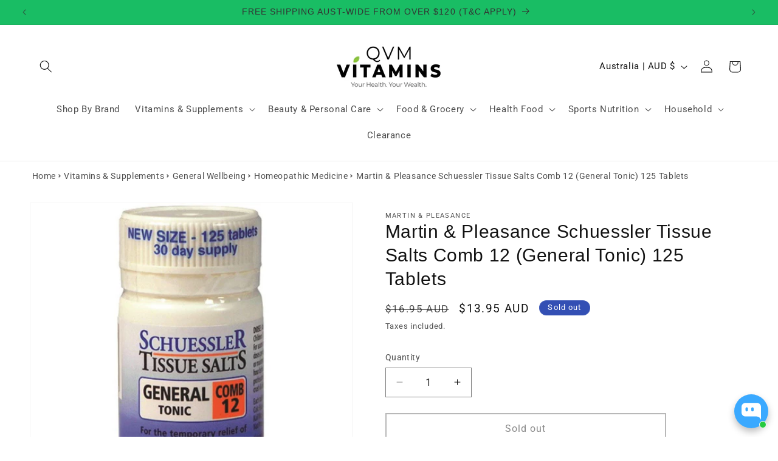

--- FILE ---
content_type: text/html; charset=utf-8
request_url: https://qvmvitamins.com.au/products/martin-pleasance-schuessler-tissue-salts-comb-12-general-tonic-125t
body_size: 79809
content:
<!doctype html>
<html class="js" lang="en">
  <head>
    <meta charset="utf-8">
    <meta http-equiv="X-UA-Compatible" content="IE=edge">
    <meta name="viewport" content="width=device-width,initial-scale=1">
    <meta name="theme-color" content="">
    <link rel="canonical" href="https://qvmvitamins.com.au/products/martin-pleasance-schuessler-tissue-salts-comb-12-general-tonic-125t">
<!-- Added by AVADA SEO Suite -->
	<script>
  const avadaLightJsExclude = ['cdn.nfcube.com', 'assets/ecom.js', 'variant-title-king', 'linked_options_variants', 'smile-loader.js', 'smart-product-filter-search', 'rivo-loyalty-referrals', 'avada-cookie-consent', 'consentmo-gdpr', 'quinn', 'pandectes'];
  const avadaLightJsInclude = ['https://www.googletagmanager.com/', 'https://connect.facebook.net/', 'https://business-api.tiktok.com/', 'https://static.klaviyo.com/'];
  window.AVADA_SPEED_BLACKLIST = avadaLightJsInclude.map(item => new RegExp(item, 'i'));
  window.AVADA_SPEED_WHITELIST = avadaLightJsExclude.map(item => new RegExp(item, 'i'));
</script>

<script>
  const isSpeedUpEnable = !1756625461158 || Date.now() < 1756625461158;
  if (isSpeedUpEnable) {
    const avadaSpeedUp=1;
    if(isSpeedUpEnable) {
  function _0x55aa(_0x575858,_0x2fd0be){const _0x30a92f=_0x1cb5();return _0x55aa=function(_0x4e8b41,_0xcd1690){_0x4e8b41=_0x4e8b41-(0xb5e+0xd*0x147+-0x1b1a);let _0x1c09f7=_0x30a92f[_0x4e8b41];return _0x1c09f7;},_0x55aa(_0x575858,_0x2fd0be);}(function(_0x4ad4dc,_0x42545f){const _0x5c7741=_0x55aa,_0x323f4d=_0x4ad4dc();while(!![]){try{const _0x588ea5=parseInt(_0x5c7741(0x10c))/(0xb6f+-0x1853+0xce5)*(-parseInt(_0x5c7741(0x157))/(-0x2363*0x1+0x1dd4+0x591*0x1))+-parseInt(_0x5c7741(0x171))/(0x269b+-0xeb+-0xf*0x283)*(parseInt(_0x5c7741(0x116))/(0x2e1+0x1*0x17b3+-0x110*0x19))+-parseInt(_0x5c7741(0x147))/(-0x1489+-0x312*0x6+0x26fa*0x1)+-parseInt(_0x5c7741(0xfa))/(-0x744+0x1*0xb5d+-0x413)*(-parseInt(_0x5c7741(0x102))/(-0x1e87+0x9e*-0x16+0x2c22))+parseInt(_0x5c7741(0x136))/(0x1e2d+0x1498+-0x1a3*0x1f)+parseInt(_0x5c7741(0x16e))/(0x460+0x1d96+0x3*-0xb4f)*(-parseInt(_0x5c7741(0xe3))/(-0x9ca+-0x1*-0x93f+0x1*0x95))+parseInt(_0x5c7741(0xf8))/(-0x1f73*0x1+0x6*-0x510+0x3dde);if(_0x588ea5===_0x42545f)break;else _0x323f4d['push'](_0x323f4d['shift']());}catch(_0x5d6d7e){_0x323f4d['push'](_0x323f4d['shift']());}}}(_0x1cb5,-0x193549+0x5dc3*-0x31+-0x2f963*-0x13),(function(){const _0x5cb2b4=_0x55aa,_0x23f9e9={'yXGBq':function(_0x237aef,_0x385938){return _0x237aef!==_0x385938;},'XduVF':function(_0x21018d,_0x56ff60){return _0x21018d===_0x56ff60;},'RChnz':_0x5cb2b4(0xf4)+_0x5cb2b4(0xe9)+_0x5cb2b4(0x14a),'TAsuR':function(_0xe21eca,_0x33e114){return _0xe21eca%_0x33e114;},'EvLYw':function(_0x1326ad,_0x261d04){return _0x1326ad!==_0x261d04;},'nnhAQ':_0x5cb2b4(0x107),'swpMF':_0x5cb2b4(0x16d),'plMMu':_0x5cb2b4(0xe8)+_0x5cb2b4(0x135),'PqBPA':function(_0x2ba85c,_0x35b541){return _0x2ba85c<_0x35b541;},'NKPCA':_0x5cb2b4(0xfc),'TINqh':function(_0x4116e3,_0x3ffd02,_0x2c8722){return _0x4116e3(_0x3ffd02,_0x2c8722);},'BAueN':_0x5cb2b4(0x120),'NgloT':_0x5cb2b4(0x14c),'ThSSU':function(_0xeb212a,_0x4341c1){return _0xeb212a+_0x4341c1;},'lDDHN':function(_0x4a1a48,_0x45ebfb){return _0x4a1a48 instanceof _0x45ebfb;},'toAYB':function(_0xcf0fa9,_0xf5fa6a){return _0xcf0fa9 instanceof _0xf5fa6a;},'VMiyW':function(_0x5300e4,_0x44e0f4){return _0x5300e4(_0x44e0f4);},'iyhbw':_0x5cb2b4(0x119),'zuWfR':function(_0x19c3e4,_0x4ee6e8){return _0x19c3e4<_0x4ee6e8;},'vEmrv':function(_0xd798cf,_0x5ea2dd){return _0xd798cf!==_0x5ea2dd;},'yxERj':function(_0x24b03b,_0x5aa292){return _0x24b03b||_0x5aa292;},'MZpwM':_0x5cb2b4(0x110)+_0x5cb2b4(0x109)+'pt','IeUHK':function(_0x5a4c7e,_0x2edf70){return _0x5a4c7e-_0x2edf70;},'Idvge':function(_0x3b526e,_0x36b469){return _0x3b526e<_0x36b469;},'qRwfm':_0x5cb2b4(0x16b)+_0x5cb2b4(0xf1),'CvXDN':function(_0x4b4208,_0x1db216){return _0x4b4208<_0x1db216;},'acPIM':function(_0x7d44b7,_0x3020d2){return _0x7d44b7(_0x3020d2);},'MyLMO':function(_0x22d4b2,_0xe7a6a0){return _0x22d4b2<_0xe7a6a0;},'boDyh':function(_0x176992,_0x346381,_0xab7fc){return _0x176992(_0x346381,_0xab7fc);},'ZANXD':_0x5cb2b4(0x10f)+_0x5cb2b4(0x12a)+_0x5cb2b4(0x142),'CXwRZ':_0x5cb2b4(0x123)+_0x5cb2b4(0x15f),'AuMHM':_0x5cb2b4(0x161),'KUuFZ':_0x5cb2b4(0xe6),'MSwtw':_0x5cb2b4(0x13a),'ERvPB':_0x5cb2b4(0x134),'ycTDj':_0x5cb2b4(0x15b),'Tvhir':_0x5cb2b4(0x154)},_0x469be1=_0x23f9e9[_0x5cb2b4(0x153)],_0x36fe07={'blacklist':window[_0x5cb2b4(0x11f)+_0x5cb2b4(0x115)+'T'],'whitelist':window[_0x5cb2b4(0x11f)+_0x5cb2b4(0x13e)+'T']},_0x26516a={'blacklisted':[]},_0x34e4a6=(_0x2be2f5,_0x25b3b2)=>{const _0x80dd2=_0x5cb2b4;if(_0x2be2f5&&(!_0x25b3b2||_0x23f9e9[_0x80dd2(0x13b)](_0x25b3b2,_0x469be1))&&(!_0x36fe07[_0x80dd2(0x170)]||_0x36fe07[_0x80dd2(0x170)][_0x80dd2(0x151)](_0xa5c7cf=>_0xa5c7cf[_0x80dd2(0x12b)](_0x2be2f5)))&&(!_0x36fe07[_0x80dd2(0x165)]||_0x36fe07[_0x80dd2(0x165)][_0x80dd2(0x156)](_0x4e2570=>!_0x4e2570[_0x80dd2(0x12b)](_0x2be2f5)))&&_0x23f9e9[_0x80dd2(0xf7)](avadaSpeedUp,0x5*0x256+-0x1*0x66c+-0x542+0.5)&&_0x2be2f5[_0x80dd2(0x137)](_0x23f9e9[_0x80dd2(0xe7)])){const _0x413c89=_0x2be2f5[_0x80dd2(0x16c)];return _0x23f9e9[_0x80dd2(0xf7)](_0x23f9e9[_0x80dd2(0x11e)](_0x413c89,-0x1deb*-0x1+0xf13+-0x2cfc),0x1176+-0x78b*0x5+0x1441);}return _0x2be2f5&&(!_0x25b3b2||_0x23f9e9[_0x80dd2(0xed)](_0x25b3b2,_0x469be1))&&(!_0x36fe07[_0x80dd2(0x170)]||_0x36fe07[_0x80dd2(0x170)][_0x80dd2(0x151)](_0x3d689d=>_0x3d689d[_0x80dd2(0x12b)](_0x2be2f5)))&&(!_0x36fe07[_0x80dd2(0x165)]||_0x36fe07[_0x80dd2(0x165)][_0x80dd2(0x156)](_0x26a7b3=>!_0x26a7b3[_0x80dd2(0x12b)](_0x2be2f5)));},_0x11462f=function(_0x42927f){const _0x346823=_0x5cb2b4,_0x5426ae=_0x42927f[_0x346823(0x159)+'te'](_0x23f9e9[_0x346823(0x14e)]);return _0x36fe07[_0x346823(0x170)]&&_0x36fe07[_0x346823(0x170)][_0x346823(0x156)](_0x107b0d=>!_0x107b0d[_0x346823(0x12b)](_0x5426ae))||_0x36fe07[_0x346823(0x165)]&&_0x36fe07[_0x346823(0x165)][_0x346823(0x151)](_0x1e7160=>_0x1e7160[_0x346823(0x12b)](_0x5426ae));},_0x39299f=new MutationObserver(_0x45c995=>{const _0x21802a=_0x5cb2b4,_0x3bc801={'mafxh':function(_0x6f9c57,_0x229989){const _0x9d39b1=_0x55aa;return _0x23f9e9[_0x9d39b1(0xf7)](_0x6f9c57,_0x229989);},'SrchE':_0x23f9e9[_0x21802a(0xe2)],'pvjbV':_0x23f9e9[_0x21802a(0xf6)]};for(let _0x333494=-0x7d7+-0x893+0x106a;_0x23f9e9[_0x21802a(0x158)](_0x333494,_0x45c995[_0x21802a(0x16c)]);_0x333494++){const {addedNodes:_0x1b685b}=_0x45c995[_0x333494];for(let _0x2f087=0x1f03+0x84b+0x1*-0x274e;_0x23f9e9[_0x21802a(0x158)](_0x2f087,_0x1b685b[_0x21802a(0x16c)]);_0x2f087++){const _0x4e5bac=_0x1b685b[_0x2f087];if(_0x23f9e9[_0x21802a(0xf7)](_0x4e5bac[_0x21802a(0x121)],-0x1f3a+-0x1*0x1b93+-0x3*-0x139a)&&_0x23f9e9[_0x21802a(0xf7)](_0x4e5bac[_0x21802a(0x152)],_0x23f9e9[_0x21802a(0xe0)])){const _0x5d9a67=_0x4e5bac[_0x21802a(0x107)],_0x3fb522=_0x4e5bac[_0x21802a(0x16d)];if(_0x23f9e9[_0x21802a(0x103)](_0x34e4a6,_0x5d9a67,_0x3fb522)){_0x26516a[_0x21802a(0x160)+'d'][_0x21802a(0x128)]([_0x4e5bac,_0x4e5bac[_0x21802a(0x16d)]]),_0x4e5bac[_0x21802a(0x16d)]=_0x469be1;const _0x1e52da=function(_0x2c95ff){const _0x359b13=_0x21802a;if(_0x3bc801[_0x359b13(0x118)](_0x4e5bac[_0x359b13(0x159)+'te'](_0x3bc801[_0x359b13(0x166)]),_0x469be1))_0x2c95ff[_0x359b13(0x112)+_0x359b13(0x150)]();_0x4e5bac[_0x359b13(0xec)+_0x359b13(0x130)](_0x3bc801[_0x359b13(0xe4)],_0x1e52da);};_0x4e5bac[_0x21802a(0x12d)+_0x21802a(0x163)](_0x23f9e9[_0x21802a(0xf6)],_0x1e52da),_0x4e5bac[_0x21802a(0x12c)+_0x21802a(0x131)]&&_0x4e5bac[_0x21802a(0x12c)+_0x21802a(0x131)][_0x21802a(0x11a)+'d'](_0x4e5bac);}}}}});_0x39299f[_0x5cb2b4(0x105)](document[_0x5cb2b4(0x10b)+_0x5cb2b4(0x16a)],{'childList':!![],'subtree':!![]});const _0x2910a9=/[|\\{}()\[\]^$+*?.]/g,_0xa9f173=function(..._0x1baa33){const _0x3053cc=_0x5cb2b4,_0x2e6f61={'mMWha':function(_0x158c76,_0x5c404b){const _0x25a05c=_0x55aa;return _0x23f9e9[_0x25a05c(0xf7)](_0x158c76,_0x5c404b);},'BXirI':_0x23f9e9[_0x3053cc(0x141)],'COGok':function(_0x421bf7,_0x55453a){const _0x4fd417=_0x3053cc;return _0x23f9e9[_0x4fd417(0x167)](_0x421bf7,_0x55453a);},'XLSAp':function(_0x193984,_0x35c446){const _0x5bbecf=_0x3053cc;return _0x23f9e9[_0x5bbecf(0xed)](_0x193984,_0x35c446);},'EygRw':function(_0xfbb69c,_0x21b15d){const _0xe5c840=_0x3053cc;return _0x23f9e9[_0xe5c840(0x104)](_0xfbb69c,_0x21b15d);},'xZuNx':_0x23f9e9[_0x3053cc(0x139)],'SBUaW':function(_0x5739bf,_0x2c2fab){const _0x42cbb1=_0x3053cc;return _0x23f9e9[_0x42cbb1(0x172)](_0x5739bf,_0x2c2fab);},'EAoTR':function(_0x123b29,_0x5b29bf){const _0x2828d2=_0x3053cc;return _0x23f9e9[_0x2828d2(0x11d)](_0x123b29,_0x5b29bf);},'cdYdq':_0x23f9e9[_0x3053cc(0x14e)],'WzJcf':_0x23f9e9[_0x3053cc(0xe2)],'nytPK':function(_0x53f733,_0x4ad021){const _0x4f0333=_0x3053cc;return _0x23f9e9[_0x4f0333(0x148)](_0x53f733,_0x4ad021);},'oUrHG':_0x23f9e9[_0x3053cc(0x14d)],'dnxjX':function(_0xed6b5f,_0x573f55){const _0x57aa03=_0x3053cc;return _0x23f9e9[_0x57aa03(0x15a)](_0xed6b5f,_0x573f55);}};_0x23f9e9[_0x3053cc(0x15d)](_0x1baa33[_0x3053cc(0x16c)],-0x1a3*-0x9+-0xf9*0xb+-0x407*0x1)?(_0x36fe07[_0x3053cc(0x170)]=[],_0x36fe07[_0x3053cc(0x165)]=[]):(_0x36fe07[_0x3053cc(0x170)]&&(_0x36fe07[_0x3053cc(0x170)]=_0x36fe07[_0x3053cc(0x170)][_0x3053cc(0x106)](_0xa8e001=>_0x1baa33[_0x3053cc(0x156)](_0x4a8a28=>{const _0x2e425b=_0x3053cc;if(_0x2e6f61[_0x2e425b(0x111)](typeof _0x4a8a28,_0x2e6f61[_0x2e425b(0x155)]))return!_0xa8e001[_0x2e425b(0x12b)](_0x4a8a28);else{if(_0x2e6f61[_0x2e425b(0xeb)](_0x4a8a28,RegExp))return _0x2e6f61[_0x2e425b(0x145)](_0xa8e001[_0x2e425b(0xdf)](),_0x4a8a28[_0x2e425b(0xdf)]());}}))),_0x36fe07[_0x3053cc(0x165)]&&(_0x36fe07[_0x3053cc(0x165)]=[..._0x36fe07[_0x3053cc(0x165)],..._0x1baa33[_0x3053cc(0xff)](_0x4e4c02=>{const _0x7c755c=_0x3053cc;if(_0x23f9e9[_0x7c755c(0xf7)](typeof _0x4e4c02,_0x23f9e9[_0x7c755c(0x141)])){const _0x932437=_0x4e4c02[_0x7c755c(0xea)](_0x2910a9,_0x23f9e9[_0x7c755c(0x16f)]),_0x34e686=_0x23f9e9[_0x7c755c(0xf0)](_0x23f9e9[_0x7c755c(0xf0)]('.*',_0x932437),'.*');if(_0x36fe07[_0x7c755c(0x165)][_0x7c755c(0x156)](_0x21ef9a=>_0x21ef9a[_0x7c755c(0xdf)]()!==_0x34e686[_0x7c755c(0xdf)]()))return new RegExp(_0x34e686);}else{if(_0x23f9e9[_0x7c755c(0x117)](_0x4e4c02,RegExp)){if(_0x36fe07[_0x7c755c(0x165)][_0x7c755c(0x156)](_0x5a3f09=>_0x5a3f09[_0x7c755c(0xdf)]()!==_0x4e4c02[_0x7c755c(0xdf)]()))return _0x4e4c02;}}return null;})[_0x3053cc(0x106)](Boolean)]));const _0x3eeb55=document[_0x3053cc(0x11b)+_0x3053cc(0x10e)](_0x23f9e9[_0x3053cc(0xf0)](_0x23f9e9[_0x3053cc(0xf0)](_0x23f9e9[_0x3053cc(0x122)],_0x469be1),'"]'));for(let _0xf831f7=-0x21aa+-0x1793+0x393d*0x1;_0x23f9e9[_0x3053cc(0x14b)](_0xf831f7,_0x3eeb55[_0x3053cc(0x16c)]);_0xf831f7++){const _0x5868cb=_0x3eeb55[_0xf831f7];_0x23f9e9[_0x3053cc(0x132)](_0x11462f,_0x5868cb)&&(_0x26516a[_0x3053cc(0x160)+'d'][_0x3053cc(0x128)]([_0x5868cb,_0x23f9e9[_0x3053cc(0x14d)]]),_0x5868cb[_0x3053cc(0x12c)+_0x3053cc(0x131)][_0x3053cc(0x11a)+'d'](_0x5868cb));}let _0xdf8cd0=-0x17da+0x2461+-0xc87*0x1;[..._0x26516a[_0x3053cc(0x160)+'d']][_0x3053cc(0x10d)](([_0x226aeb,_0x33eaa7],_0xe33bca)=>{const _0x2aa7bf=_0x3053cc;if(_0x2e6f61[_0x2aa7bf(0x143)](_0x11462f,_0x226aeb)){const _0x41da0d=document[_0x2aa7bf(0x11c)+_0x2aa7bf(0x131)](_0x2e6f61[_0x2aa7bf(0x127)]);for(let _0x6784c7=0xd7b+-0xaa5+-0x2d6;_0x2e6f61[_0x2aa7bf(0x164)](_0x6784c7,_0x226aeb[_0x2aa7bf(0xe5)][_0x2aa7bf(0x16c)]);_0x6784c7++){const _0x4ca758=_0x226aeb[_0x2aa7bf(0xe5)][_0x6784c7];_0x2e6f61[_0x2aa7bf(0x12f)](_0x4ca758[_0x2aa7bf(0x133)],_0x2e6f61[_0x2aa7bf(0x13f)])&&_0x2e6f61[_0x2aa7bf(0x145)](_0x4ca758[_0x2aa7bf(0x133)],_0x2e6f61[_0x2aa7bf(0x100)])&&_0x41da0d[_0x2aa7bf(0xe1)+'te'](_0x4ca758[_0x2aa7bf(0x133)],_0x226aeb[_0x2aa7bf(0xe5)][_0x6784c7][_0x2aa7bf(0x12e)]);}_0x41da0d[_0x2aa7bf(0xe1)+'te'](_0x2e6f61[_0x2aa7bf(0x13f)],_0x226aeb[_0x2aa7bf(0x107)]),_0x41da0d[_0x2aa7bf(0xe1)+'te'](_0x2e6f61[_0x2aa7bf(0x100)],_0x2e6f61[_0x2aa7bf(0x101)](_0x33eaa7,_0x2e6f61[_0x2aa7bf(0x126)])),document[_0x2aa7bf(0x113)][_0x2aa7bf(0x146)+'d'](_0x41da0d),_0x26516a[_0x2aa7bf(0x160)+'d'][_0x2aa7bf(0x162)](_0x2e6f61[_0x2aa7bf(0x13d)](_0xe33bca,_0xdf8cd0),-0x105d*0x2+0x1*-0xeaa+0x2f65),_0xdf8cd0++;}}),_0x36fe07[_0x3053cc(0x170)]&&_0x23f9e9[_0x3053cc(0xf3)](_0x36fe07[_0x3053cc(0x170)][_0x3053cc(0x16c)],0x10f2+-0x1a42+0x951)&&_0x39299f[_0x3053cc(0x15c)]();},_0x4c2397=document[_0x5cb2b4(0x11c)+_0x5cb2b4(0x131)],_0x573f89={'src':Object[_0x5cb2b4(0x14f)+_0x5cb2b4(0xfd)+_0x5cb2b4(0x144)](HTMLScriptElement[_0x5cb2b4(0xf9)],_0x23f9e9[_0x5cb2b4(0x14e)]),'type':Object[_0x5cb2b4(0x14f)+_0x5cb2b4(0xfd)+_0x5cb2b4(0x144)](HTMLScriptElement[_0x5cb2b4(0xf9)],_0x23f9e9[_0x5cb2b4(0xe2)])};document[_0x5cb2b4(0x11c)+_0x5cb2b4(0x131)]=function(..._0x4db605){const _0x1480b5=_0x5cb2b4,_0x3a6982={'KNNxG':function(_0x32fa39,_0x2a57e4,_0x3cc08f){const _0x5ead12=_0x55aa;return _0x23f9e9[_0x5ead12(0x169)](_0x32fa39,_0x2a57e4,_0x3cc08f);}};if(_0x23f9e9[_0x1480b5(0x13b)](_0x4db605[-0x4*-0x376+0x4*0x2f+-0xe94][_0x1480b5(0x140)+'e'](),_0x23f9e9[_0x1480b5(0x139)]))return _0x4c2397[_0x1480b5(0x114)](document)(..._0x4db605);const _0x2f091d=_0x4c2397[_0x1480b5(0x114)](document)(..._0x4db605);try{Object[_0x1480b5(0xf2)+_0x1480b5(0x149)](_0x2f091d,{'src':{..._0x573f89[_0x1480b5(0x107)],'set'(_0x3ae2bc){const _0x5d6fdc=_0x1480b5;_0x3a6982[_0x5d6fdc(0x129)](_0x34e4a6,_0x3ae2bc,_0x2f091d[_0x5d6fdc(0x16d)])&&_0x573f89[_0x5d6fdc(0x16d)][_0x5d6fdc(0x10a)][_0x5d6fdc(0x125)](this,_0x469be1),_0x573f89[_0x5d6fdc(0x107)][_0x5d6fdc(0x10a)][_0x5d6fdc(0x125)](this,_0x3ae2bc);}},'type':{..._0x573f89[_0x1480b5(0x16d)],'get'(){const _0x436e9e=_0x1480b5,_0x4b63b9=_0x573f89[_0x436e9e(0x16d)][_0x436e9e(0xfb)][_0x436e9e(0x125)](this);if(_0x23f9e9[_0x436e9e(0xf7)](_0x4b63b9,_0x469be1)||_0x23f9e9[_0x436e9e(0x103)](_0x34e4a6,this[_0x436e9e(0x107)],_0x4b63b9))return null;return _0x4b63b9;},'set'(_0x174ea3){const _0x1dff57=_0x1480b5,_0xa2fd13=_0x23f9e9[_0x1dff57(0x103)](_0x34e4a6,_0x2f091d[_0x1dff57(0x107)],_0x2f091d[_0x1dff57(0x16d)])?_0x469be1:_0x174ea3;_0x573f89[_0x1dff57(0x16d)][_0x1dff57(0x10a)][_0x1dff57(0x125)](this,_0xa2fd13);}}}),_0x2f091d[_0x1480b5(0xe1)+'te']=function(_0x5b0870,_0x8c60d5){const _0xab22d4=_0x1480b5;if(_0x23f9e9[_0xab22d4(0xf7)](_0x5b0870,_0x23f9e9[_0xab22d4(0xe2)])||_0x23f9e9[_0xab22d4(0xf7)](_0x5b0870,_0x23f9e9[_0xab22d4(0x14e)]))_0x2f091d[_0x5b0870]=_0x8c60d5;else HTMLScriptElement[_0xab22d4(0xf9)][_0xab22d4(0xe1)+'te'][_0xab22d4(0x125)](_0x2f091d,_0x5b0870,_0x8c60d5);};}catch(_0x5a9461){console[_0x1480b5(0x168)](_0x23f9e9[_0x1480b5(0xef)],_0x5a9461);}return _0x2f091d;};const _0x5883c5=[_0x23f9e9[_0x5cb2b4(0xfe)],_0x23f9e9[_0x5cb2b4(0x13c)],_0x23f9e9[_0x5cb2b4(0xf5)],_0x23f9e9[_0x5cb2b4(0x15e)],_0x23f9e9[_0x5cb2b4(0x138)],_0x23f9e9[_0x5cb2b4(0x124)]],_0x4ab8d2=_0x5883c5[_0x5cb2b4(0xff)](_0x439d08=>{return{'type':_0x439d08,'listener':()=>_0xa9f173(),'options':{'passive':!![]}};});_0x4ab8d2[_0x5cb2b4(0x10d)](_0x4d3535=>{const _0x3882ab=_0x5cb2b4;document[_0x3882ab(0x12d)+_0x3882ab(0x163)](_0x4d3535[_0x3882ab(0x16d)],_0x4d3535[_0x3882ab(0xee)],_0x4d3535[_0x3882ab(0x108)]);});}()));function _0x1cb5(){const _0x15f8e0=['ault','some','tagName','CXwRZ','wheel','BXirI','every','6lYvYYX','PqBPA','getAttribu','IeUHK','touchstart','disconnect','Idvge','ERvPB','/blocked','blackliste','keydown','splice','stener','SBUaW','whitelist','SrchE','toAYB','warn','boDyh','ement','script[typ','length','type','346347wGqEBH','NgloT','blacklist','33OVoYHk','zuWfR','toString','NKPCA','setAttribu','swpMF','230EEqEiq','pvjbV','attributes','mousemove','RChnz','beforescri','y.com/exte','replace','COGok','removeEven','EvLYw','listener','ZANXD','ThSSU','e="','defineProp','MyLMO','cdn.shopif','MSwtw','plMMu','XduVF','22621984JRJQxz','prototype','8818116NVbcZr','get','SCRIPT','ertyDescri','AuMHM','map','WzJcf','nytPK','7kiZatp','TINqh','VMiyW','observe','filter','src','options','n/javascri','set','documentEl','478083wuqgQV','forEach','torAll','Avada cann','applicatio','mMWha','preventDef','head','bind','D_BLACKLIS','75496skzGVx','lDDHN','mafxh','script','removeChil','querySelec','createElem','vEmrv','TAsuR','AVADA_SPEE','string','nodeType','qRwfm','javascript','Tvhir','call','oUrHG','xZuNx','push','KNNxG','ot lazy lo','test','parentElem','addEventLi','value','EAoTR','tListener','ent','acPIM','name','touchmove','ptexecute','6968312SmqlIb','includes','ycTDj','iyhbw','touchend','yXGBq','KUuFZ','dnxjX','D_WHITELIS','cdYdq','toLowerCas','BAueN','ad script','EygRw','ptor','XLSAp','appendChil','4975500NoPAFA','yxERj','erties','nsions','CvXDN','\$&','MZpwM','nnhAQ','getOwnProp'];_0x1cb5=function(){return _0x15f8e0;};return _0x1cb5();}
}
    class LightJsLoader{constructor(e){this.jQs=[],this.listener=this.handleListener.bind(this,e),this.scripts=["default","defer","async"].reduce(((e,t)=>({...e,[t]:[]})),{});const t=this;e.forEach((e=>window.addEventListener(e,t.listener,{passive:!0})))}handleListener(e){const t=this;return e.forEach((e=>window.removeEventListener(e,t.listener))),"complete"===document.readyState?this.handleDOM():document.addEventListener("readystatechange",(e=>{if("complete"===e.target.readyState)return setTimeout(t.handleDOM.bind(t),1)}))}async handleDOM(){this.suspendEvent(),this.suspendJQuery(),this.findScripts(),this.preloadScripts();for(const e of Object.keys(this.scripts))await this.replaceScripts(this.scripts[e]);for(const e of["DOMContentLoaded","readystatechange"])await this.requestRepaint(),document.dispatchEvent(new Event("lightJS-"+e));document.lightJSonreadystatechange&&document.lightJSonreadystatechange();for(const e of["DOMContentLoaded","load"])await this.requestRepaint(),window.dispatchEvent(new Event("lightJS-"+e));await this.requestRepaint(),window.lightJSonload&&window.lightJSonload(),await this.requestRepaint(),this.jQs.forEach((e=>e(window).trigger("lightJS-jquery-load"))),window.dispatchEvent(new Event("lightJS-pageshow")),await this.requestRepaint(),window.lightJSonpageshow&&window.lightJSonpageshow()}async requestRepaint(){return new Promise((e=>requestAnimationFrame(e)))}findScripts(){document.querySelectorAll("script[type=lightJs]").forEach((e=>{e.hasAttribute("src")?e.hasAttribute("async")&&e.async?this.scripts.async.push(e):e.hasAttribute("defer")&&e.defer?this.scripts.defer.push(e):this.scripts.default.push(e):this.scripts.default.push(e)}))}preloadScripts(){const e=this,t=Object.keys(this.scripts).reduce(((t,n)=>[...t,...e.scripts[n]]),[]),n=document.createDocumentFragment();t.forEach((e=>{const t=e.getAttribute("src");if(!t)return;const s=document.createElement("link");s.href=t,s.rel="preload",s.as="script",n.appendChild(s)})),document.head.appendChild(n)}async replaceScripts(e){let t;for(;t=e.shift();)await this.requestRepaint(),new Promise((e=>{const n=document.createElement("script");[...t.attributes].forEach((e=>{"type"!==e.nodeName&&n.setAttribute(e.nodeName,e.nodeValue)})),t.hasAttribute("src")?(n.addEventListener("load",e),n.addEventListener("error",e)):(n.text=t.text,e()),t.parentNode.replaceChild(n,t)}))}suspendEvent(){const e={};[{obj:document,name:"DOMContentLoaded"},{obj:window,name:"DOMContentLoaded"},{obj:window,name:"load"},{obj:window,name:"pageshow"},{obj:document,name:"readystatechange"}].map((t=>function(t,n){function s(n){return e[t].list.indexOf(n)>=0?"lightJS-"+n:n}e[t]||(e[t]={list:[n],add:t.addEventListener,remove:t.removeEventListener},t.addEventListener=(...n)=>{n[0]=s(n[0]),e[t].add.apply(t,n)},t.removeEventListener=(...n)=>{n[0]=s(n[0]),e[t].remove.apply(t,n)})}(t.obj,t.name))),[{obj:document,name:"onreadystatechange"},{obj:window,name:"onpageshow"}].map((e=>function(e,t){let n=e[t];Object.defineProperty(e,t,{get:()=>n||function(){},set:s=>{e["lightJS"+t]=n=s}})}(e.obj,e.name)))}suspendJQuery(){const e=this;let t=window.jQuery;Object.defineProperty(window,"jQuery",{get:()=>t,set(n){if(!n||!n.fn||!e.jQs.includes(n))return void(t=n);n.fn.ready=n.fn.init.prototype.ready=e=>{e.bind(document)(n)};const s=n.fn.on;n.fn.on=n.fn.init.prototype.on=function(...e){if(window!==this[0])return s.apply(this,e),this;const t=e=>e.split(" ").map((e=>"load"===e||0===e.indexOf("load.")?"lightJS-jquery-load":e)).join(" ");return"string"==typeof e[0]||e[0]instanceof String?(e[0]=t(e[0]),s.apply(this,e),this):("object"==typeof e[0]&&Object.keys(e[0]).forEach((n=>{delete Object.assign(e[0],{[t(n)]:e[0][n]})[n]})),s.apply(this,e),this)},e.jQs.push(n),t=n}})}}
new LightJsLoader(["keydown","mousemove","touchend","touchmove","touchstart","wheel"]);
  }
</script><!-- meta basic type product --><!-- meta basic type collection --><!-- meta basic type article -->

	<!-- /Added by AVADA SEO Suite --><link rel="icon" type="image/png" href="//qvmvitamins.com.au/cdn/shop/files/Favicon_2_633bc4b3-8e3b-48bd-9b06-048a9f2f0f82.png?crop=center&height=32&v=1709850735&width=32"><link rel="preconnect" href="https://fonts.shopifycdn.com" crossorigin><title>
      Martin & Pleasance Schuessler Tissue Salts Comb 12 (General Tonic) 125 Tablets
 &ndash; QVM Vitamins™</title>

    
      <meta name="description" content="Buy Martin &amp; Pleasance Schuessler Tissue Salts Comb 12 (General Tonic) 125 Tablets at the lowest price in Australia. Check reviews and buy Martin &amp; Pleasance Schuessler Tissue Salts Comb 12 (General Tonic) 125 Tablets today.">
    

    

<meta property="og:site_name" content="QVM Vitamins™">
<meta property="og:url" content="https://qvmvitamins.com.au/products/martin-pleasance-schuessler-tissue-salts-comb-12-general-tonic-125t">
<meta property="og:title" content="Martin &amp; Pleasance Schuessler Tissue Salts Comb 12 (General Tonic) 125">
<meta property="og:type" content="product">
<meta property="og:description" content="Martin &amp; Pleasance Schuessler Tissue Salts Comb 12 (General Tonic) A general tonic to be taken during times of hard work, nervous strain or mental fatigue."><meta property="og:image" content="http://qvmvitamins.com.au/cdn/shop/products/[base64].jpg?v=1739579988">
  <meta property="og:image:secure_url" content="https://qvmvitamins.com.au/cdn/shop/products/[base64].jpg?v=1739579988">
  <meta property="og:image:width" content="1200">
  <meta property="og:image:height" content="1200"><meta property="og:price:amount" content="13.95">
  <meta property="og:price:currency" content="AUD"><meta name="twitter:card" content="summary_large_image">
<meta name="twitter:title" content="Martin &amp; Pleasance Schuessler Tissue Salts Comb 12 (General Tonic) 125">
<meta name="twitter:description" content="Martin &amp; Pleasance Schuessler Tissue Salts Comb 12 (General Tonic) A general tonic to be taken during times of hard work, nervous strain or mental fatigue.">


    <script src="//qvmvitamins.com.au/cdn/shop/t/43/assets/constants.js?v=132983761750457495441735244978" defer="defer"></script>
    <script src="//qvmvitamins.com.au/cdn/shop/t/43/assets/pubsub.js?v=158357773527763999511735244978" defer="defer"></script>
    <script src="//qvmvitamins.com.au/cdn/shop/t/43/assets/global.js?v=88558128918567037191735244978" defer="defer"></script>
    <script src="//qvmvitamins.com.au/cdn/shop/t/43/assets/details-disclosure.js?v=13653116266235556501735244978" defer="defer"></script>
    <script src="//qvmvitamins.com.au/cdn/shop/t/43/assets/details-modal.js?v=25581673532751508451735244978" defer="defer"></script>
    <script src="//qvmvitamins.com.au/cdn/shop/t/43/assets/search-form.js?v=133129549252120666541735244978" defer="defer"></script><script>window.performance && window.performance.mark && window.performance.mark('shopify.content_for_header.start');</script><meta id="shopify-digital-wallet" name="shopify-digital-wallet" content="/24994086961/digital_wallets/dialog">
<meta name="shopify-checkout-api-token" content="949e67c9489c618bc76abf2f95aeb9c3">
<meta id="in-context-paypal-metadata" data-shop-id="24994086961" data-venmo-supported="false" data-environment="production" data-locale="en_US" data-paypal-v4="true" data-currency="AUD">
<link rel="alternate" type="application/json+oembed" href="https://qvmvitamins.com.au/products/martin-pleasance-schuessler-tissue-salts-comb-12-general-tonic-125t.oembed">
<script async="async" src="/checkouts/internal/preloads.js?locale=en-AU"></script>
<link rel="preconnect" href="https://shop.app" crossorigin="anonymous">
<script async="async" src="https://shop.app/checkouts/internal/preloads.js?locale=en-AU&shop_id=24994086961" crossorigin="anonymous"></script>
<script id="apple-pay-shop-capabilities" type="application/json">{"shopId":24994086961,"countryCode":"AU","currencyCode":"AUD","merchantCapabilities":["supports3DS"],"merchantId":"gid:\/\/shopify\/Shop\/24994086961","merchantName":"QVM Vitamins™","requiredBillingContactFields":["postalAddress","email","phone"],"requiredShippingContactFields":["postalAddress","email","phone"],"shippingType":"shipping","supportedNetworks":["visa","masterCard","amex","jcb"],"total":{"type":"pending","label":"QVM Vitamins™","amount":"1.00"},"shopifyPaymentsEnabled":true,"supportsSubscriptions":true}</script>
<script id="shopify-features" type="application/json">{"accessToken":"949e67c9489c618bc76abf2f95aeb9c3","betas":["rich-media-storefront-analytics"],"domain":"qvmvitamins.com.au","predictiveSearch":true,"shopId":24994086961,"locale":"en"}</script>
<script>var Shopify = Shopify || {};
Shopify.shop = "qvm-vitamins.myshopify.com";
Shopify.locale = "en";
Shopify.currency = {"active":"AUD","rate":"1.0"};
Shopify.country = "AU";
Shopify.theme = {"name":"Tiered Quantity","id":148589936880,"schema_name":"Dawn","schema_version":"15.1.0","theme_store_id":887,"role":"main"};
Shopify.theme.handle = "null";
Shopify.theme.style = {"id":null,"handle":null};
Shopify.cdnHost = "qvmvitamins.com.au/cdn";
Shopify.routes = Shopify.routes || {};
Shopify.routes.root = "/";</script>
<script type="module">!function(o){(o.Shopify=o.Shopify||{}).modules=!0}(window);</script>
<script>!function(o){function n(){var o=[];function n(){o.push(Array.prototype.slice.apply(arguments))}return n.q=o,n}var t=o.Shopify=o.Shopify||{};t.loadFeatures=n(),t.autoloadFeatures=n()}(window);</script>
<script>
  window.ShopifyPay = window.ShopifyPay || {};
  window.ShopifyPay.apiHost = "shop.app\/pay";
  window.ShopifyPay.redirectState = null;
</script>
<script id="shop-js-analytics" type="application/json">{"pageType":"product"}</script>
<script defer="defer" async type="module" src="//qvmvitamins.com.au/cdn/shopifycloud/shop-js/modules/v2/client.init-shop-cart-sync_WVOgQShq.en.esm.js"></script>
<script defer="defer" async type="module" src="//qvmvitamins.com.au/cdn/shopifycloud/shop-js/modules/v2/chunk.common_C_13GLB1.esm.js"></script>
<script defer="defer" async type="module" src="//qvmvitamins.com.au/cdn/shopifycloud/shop-js/modules/v2/chunk.modal_CLfMGd0m.esm.js"></script>
<script type="module">
  await import("//qvmvitamins.com.au/cdn/shopifycloud/shop-js/modules/v2/client.init-shop-cart-sync_WVOgQShq.en.esm.js");
await import("//qvmvitamins.com.au/cdn/shopifycloud/shop-js/modules/v2/chunk.common_C_13GLB1.esm.js");
await import("//qvmvitamins.com.au/cdn/shopifycloud/shop-js/modules/v2/chunk.modal_CLfMGd0m.esm.js");

  window.Shopify.SignInWithShop?.initShopCartSync?.({"fedCMEnabled":true,"windoidEnabled":true});

</script>
<script>
  window.Shopify = window.Shopify || {};
  if (!window.Shopify.featureAssets) window.Shopify.featureAssets = {};
  window.Shopify.featureAssets['shop-js'] = {"shop-cart-sync":["modules/v2/client.shop-cart-sync_DuR37GeY.en.esm.js","modules/v2/chunk.common_C_13GLB1.esm.js","modules/v2/chunk.modal_CLfMGd0m.esm.js"],"init-fed-cm":["modules/v2/client.init-fed-cm_BucUoe6W.en.esm.js","modules/v2/chunk.common_C_13GLB1.esm.js","modules/v2/chunk.modal_CLfMGd0m.esm.js"],"shop-toast-manager":["modules/v2/client.shop-toast-manager_B0JfrpKj.en.esm.js","modules/v2/chunk.common_C_13GLB1.esm.js","modules/v2/chunk.modal_CLfMGd0m.esm.js"],"init-shop-cart-sync":["modules/v2/client.init-shop-cart-sync_WVOgQShq.en.esm.js","modules/v2/chunk.common_C_13GLB1.esm.js","modules/v2/chunk.modal_CLfMGd0m.esm.js"],"shop-button":["modules/v2/client.shop-button_B_U3bv27.en.esm.js","modules/v2/chunk.common_C_13GLB1.esm.js","modules/v2/chunk.modal_CLfMGd0m.esm.js"],"init-windoid":["modules/v2/client.init-windoid_DuP9q_di.en.esm.js","modules/v2/chunk.common_C_13GLB1.esm.js","modules/v2/chunk.modal_CLfMGd0m.esm.js"],"shop-cash-offers":["modules/v2/client.shop-cash-offers_BmULhtno.en.esm.js","modules/v2/chunk.common_C_13GLB1.esm.js","modules/v2/chunk.modal_CLfMGd0m.esm.js"],"pay-button":["modules/v2/client.pay-button_CrPSEbOK.en.esm.js","modules/v2/chunk.common_C_13GLB1.esm.js","modules/v2/chunk.modal_CLfMGd0m.esm.js"],"init-customer-accounts":["modules/v2/client.init-customer-accounts_jNk9cPYQ.en.esm.js","modules/v2/client.shop-login-button_DJ5ldayH.en.esm.js","modules/v2/chunk.common_C_13GLB1.esm.js","modules/v2/chunk.modal_CLfMGd0m.esm.js"],"avatar":["modules/v2/client.avatar_BTnouDA3.en.esm.js"],"checkout-modal":["modules/v2/client.checkout-modal_pBPyh9w8.en.esm.js","modules/v2/chunk.common_C_13GLB1.esm.js","modules/v2/chunk.modal_CLfMGd0m.esm.js"],"init-shop-for-new-customer-accounts":["modules/v2/client.init-shop-for-new-customer-accounts_BUoCy7a5.en.esm.js","modules/v2/client.shop-login-button_DJ5ldayH.en.esm.js","modules/v2/chunk.common_C_13GLB1.esm.js","modules/v2/chunk.modal_CLfMGd0m.esm.js"],"init-customer-accounts-sign-up":["modules/v2/client.init-customer-accounts-sign-up_CnczCz9H.en.esm.js","modules/v2/client.shop-login-button_DJ5ldayH.en.esm.js","modules/v2/chunk.common_C_13GLB1.esm.js","modules/v2/chunk.modal_CLfMGd0m.esm.js"],"init-shop-email-lookup-coordinator":["modules/v2/client.init-shop-email-lookup-coordinator_CzjY5t9o.en.esm.js","modules/v2/chunk.common_C_13GLB1.esm.js","modules/v2/chunk.modal_CLfMGd0m.esm.js"],"shop-follow-button":["modules/v2/client.shop-follow-button_CsYC63q7.en.esm.js","modules/v2/chunk.common_C_13GLB1.esm.js","modules/v2/chunk.modal_CLfMGd0m.esm.js"],"shop-login-button":["modules/v2/client.shop-login-button_DJ5ldayH.en.esm.js","modules/v2/chunk.common_C_13GLB1.esm.js","modules/v2/chunk.modal_CLfMGd0m.esm.js"],"shop-login":["modules/v2/client.shop-login_B9ccPdmx.en.esm.js","modules/v2/chunk.common_C_13GLB1.esm.js","modules/v2/chunk.modal_CLfMGd0m.esm.js"],"lead-capture":["modules/v2/client.lead-capture_D0K_KgYb.en.esm.js","modules/v2/chunk.common_C_13GLB1.esm.js","modules/v2/chunk.modal_CLfMGd0m.esm.js"],"payment-terms":["modules/v2/client.payment-terms_BWmiNN46.en.esm.js","modules/v2/chunk.common_C_13GLB1.esm.js","modules/v2/chunk.modal_CLfMGd0m.esm.js"]};
</script>
<script>(function() {
  var isLoaded = false;
  function asyncLoad() {
    if (isLoaded) return;
    isLoaded = true;
    var urls = ["https:\/\/seo.apps.avada.io\/avada-seo-installed.js?shop=qvm-vitamins.myshopify.com","https:\/\/boostsales.apps.avada.io\/scripttag\/countdown\/avada-countdown.min.js?shop=qvm-vitamins.myshopify.com","https:\/\/boostsales.apps.avada.io\/scripttag\/badge\/avada-badge.min.js?shop=qvm-vitamins.myshopify.com","https:\/\/cdn1.avada.io\/flying-pages\/module.js?shop=qvm-vitamins.myshopify.com","https:\/\/boostsales.apps.avada.io\/scripttag\/avada-tracking.min.js?shop=qvm-vitamins.myshopify.com"];
    for (var i = 0; i < urls.length; i++) {
      var s = document.createElement('script');
      if ((!1756625461158 || Date.now() < 1756625461158) &&
      (!window.AVADA_SPEED_BLACKLIST || window.AVADA_SPEED_BLACKLIST.some(pattern => pattern.test(s))) &&
      (!window.AVADA_SPEED_WHITELIST || window.AVADA_SPEED_WHITELIST.every(pattern => !pattern.test(s)))) s.type = 'lightJs'; else s.type = 'text/javascript';
      s.async = true;
      s.src = urls[i];
      var x = document.getElementsByTagName('script')[0];
      x.parentNode.insertBefore(s, x);
    }
  };
  if(window.attachEvent) {
    window.attachEvent('onload', asyncLoad);
  } else {
    window.addEventListener('load', asyncLoad, false);
  }
})();</script>
<script id="__st">var __st={"a":24994086961,"offset":39600,"reqid":"c451263d-40fa-4bb5-9beb-1863ca8e5fb3-1769614285","pageurl":"qvmvitamins.com.au\/products\/martin-pleasance-schuessler-tissue-salts-comb-12-general-tonic-125t","u":"93a6ddb35269","p":"product","rtyp":"product","rid":4718668185649};</script>
<script>window.ShopifyPaypalV4VisibilityTracking = true;</script>
<script id="captcha-bootstrap">!function(){'use strict';const t='contact',e='account',n='new_comment',o=[[t,t],['blogs',n],['comments',n],[t,'customer']],c=[[e,'customer_login'],[e,'guest_login'],[e,'recover_customer_password'],[e,'create_customer']],r=t=>t.map((([t,e])=>`form[action*='/${t}']:not([data-nocaptcha='true']) input[name='form_type'][value='${e}']`)).join(','),a=t=>()=>t?[...document.querySelectorAll(t)].map((t=>t.form)):[];function s(){const t=[...o],e=r(t);return a(e)}const i='password',u='form_key',d=['recaptcha-v3-token','g-recaptcha-response','h-captcha-response',i],f=()=>{try{return window.sessionStorage}catch{return}},m='__shopify_v',_=t=>t.elements[u];function p(t,e,n=!1){try{const o=window.sessionStorage,c=JSON.parse(o.getItem(e)),{data:r}=function(t){const{data:e,action:n}=t;return t[m]||n?{data:e,action:n}:{data:t,action:n}}(c);for(const[e,n]of Object.entries(r))t.elements[e]&&(t.elements[e].value=n);n&&o.removeItem(e)}catch(o){console.error('form repopulation failed',{error:o})}}const l='form_type',E='cptcha';function T(t){t.dataset[E]=!0}const w=window,h=w.document,L='Shopify',v='ce_forms',y='captcha';let A=!1;((t,e)=>{const n=(g='f06e6c50-85a8-45c8-87d0-21a2b65856fe',I='https://cdn.shopify.com/shopifycloud/storefront-forms-hcaptcha/ce_storefront_forms_captcha_hcaptcha.v1.5.2.iife.js',D={infoText:'Protected by hCaptcha',privacyText:'Privacy',termsText:'Terms'},(t,e,n)=>{const o=w[L][v],c=o.bindForm;if(c)return c(t,g,e,D).then(n);var r;o.q.push([[t,g,e,D],n]),r=I,A||(h.body.append(Object.assign(h.createElement('script'),{id:'captcha-provider',async:!0,src:r})),A=!0)});var g,I,D;w[L]=w[L]||{},w[L][v]=w[L][v]||{},w[L][v].q=[],w[L][y]=w[L][y]||{},w[L][y].protect=function(t,e){n(t,void 0,e),T(t)},Object.freeze(w[L][y]),function(t,e,n,w,h,L){const[v,y,A,g]=function(t,e,n){const i=e?o:[],u=t?c:[],d=[...i,...u],f=r(d),m=r(i),_=r(d.filter((([t,e])=>n.includes(e))));return[a(f),a(m),a(_),s()]}(w,h,L),I=t=>{const e=t.target;return e instanceof HTMLFormElement?e:e&&e.form},D=t=>v().includes(t);t.addEventListener('submit',(t=>{const e=I(t);if(!e)return;const n=D(e)&&!e.dataset.hcaptchaBound&&!e.dataset.recaptchaBound,o=_(e),c=g().includes(e)&&(!o||!o.value);(n||c)&&t.preventDefault(),c&&!n&&(function(t){try{if(!f())return;!function(t){const e=f();if(!e)return;const n=_(t);if(!n)return;const o=n.value;o&&e.removeItem(o)}(t);const e=Array.from(Array(32),(()=>Math.random().toString(36)[2])).join('');!function(t,e){_(t)||t.append(Object.assign(document.createElement('input'),{type:'hidden',name:u})),t.elements[u].value=e}(t,e),function(t,e){const n=f();if(!n)return;const o=[...t.querySelectorAll(`input[type='${i}']`)].map((({name:t})=>t)),c=[...d,...o],r={};for(const[a,s]of new FormData(t).entries())c.includes(a)||(r[a]=s);n.setItem(e,JSON.stringify({[m]:1,action:t.action,data:r}))}(t,e)}catch(e){console.error('failed to persist form',e)}}(e),e.submit())}));const S=(t,e)=>{t&&!t.dataset[E]&&(n(t,e.some((e=>e===t))),T(t))};for(const o of['focusin','change'])t.addEventListener(o,(t=>{const e=I(t);D(e)&&S(e,y())}));const B=e.get('form_key'),M=e.get(l),P=B&&M;t.addEventListener('DOMContentLoaded',(()=>{const t=y();if(P)for(const e of t)e.elements[l].value===M&&p(e,B);[...new Set([...A(),...v().filter((t=>'true'===t.dataset.shopifyCaptcha))])].forEach((e=>S(e,t)))}))}(h,new URLSearchParams(w.location.search),n,t,e,['guest_login'])})(!0,!0)}();</script>
<script integrity="sha256-4kQ18oKyAcykRKYeNunJcIwy7WH5gtpwJnB7kiuLZ1E=" data-source-attribution="shopify.loadfeatures" defer="defer" src="//qvmvitamins.com.au/cdn/shopifycloud/storefront/assets/storefront/load_feature-a0a9edcb.js" crossorigin="anonymous"></script>
<script crossorigin="anonymous" defer="defer" src="//qvmvitamins.com.au/cdn/shopifycloud/storefront/assets/shopify_pay/storefront-65b4c6d7.js?v=20250812"></script>
<script data-source-attribution="shopify.dynamic_checkout.dynamic.init">var Shopify=Shopify||{};Shopify.PaymentButton=Shopify.PaymentButton||{isStorefrontPortableWallets:!0,init:function(){window.Shopify.PaymentButton.init=function(){};var t=document.createElement("script");t.src="https://qvmvitamins.com.au/cdn/shopifycloud/portable-wallets/latest/portable-wallets.en.js",t.type="module",document.head.appendChild(t)}};
</script>
<script data-source-attribution="shopify.dynamic_checkout.buyer_consent">
  function portableWalletsHideBuyerConsent(e){var t=document.getElementById("shopify-buyer-consent"),n=document.getElementById("shopify-subscription-policy-button");t&&n&&(t.classList.add("hidden"),t.setAttribute("aria-hidden","true"),n.removeEventListener("click",e))}function portableWalletsShowBuyerConsent(e){var t=document.getElementById("shopify-buyer-consent"),n=document.getElementById("shopify-subscription-policy-button");t&&n&&(t.classList.remove("hidden"),t.removeAttribute("aria-hidden"),n.addEventListener("click",e))}window.Shopify?.PaymentButton&&(window.Shopify.PaymentButton.hideBuyerConsent=portableWalletsHideBuyerConsent,window.Shopify.PaymentButton.showBuyerConsent=portableWalletsShowBuyerConsent);
</script>
<script>
  function portableWalletsCleanup(e){e&&e.src&&console.error("Failed to load portable wallets script "+e.src);var t=document.querySelectorAll("shopify-accelerated-checkout .shopify-payment-button__skeleton, shopify-accelerated-checkout-cart .wallet-cart-button__skeleton"),e=document.getElementById("shopify-buyer-consent");for(let e=0;e<t.length;e++)t[e].remove();e&&e.remove()}function portableWalletsNotLoadedAsModule(e){e instanceof ErrorEvent&&"string"==typeof e.message&&e.message.includes("import.meta")&&"string"==typeof e.filename&&e.filename.includes("portable-wallets")&&(window.removeEventListener("error",portableWalletsNotLoadedAsModule),window.Shopify.PaymentButton.failedToLoad=e,"loading"===document.readyState?document.addEventListener("DOMContentLoaded",window.Shopify.PaymentButton.init):window.Shopify.PaymentButton.init())}window.addEventListener("error",portableWalletsNotLoadedAsModule);
</script>

<script type="module" src="https://qvmvitamins.com.au/cdn/shopifycloud/portable-wallets/latest/portable-wallets.en.js" onError="portableWalletsCleanup(this)" crossorigin="anonymous"></script>
<script nomodule>
  document.addEventListener("DOMContentLoaded", portableWalletsCleanup);
</script>

<script id='scb4127' type='text/javascript' async='' src='https://qvmvitamins.com.au/cdn/shopifycloud/privacy-banner/storefront-banner.js'></script><link id="shopify-accelerated-checkout-styles" rel="stylesheet" media="screen" href="https://qvmvitamins.com.au/cdn/shopifycloud/portable-wallets/latest/accelerated-checkout-backwards-compat.css" crossorigin="anonymous">
<style id="shopify-accelerated-checkout-cart">
        #shopify-buyer-consent {
  margin-top: 1em;
  display: inline-block;
  width: 100%;
}

#shopify-buyer-consent.hidden {
  display: none;
}

#shopify-subscription-policy-button {
  background: none;
  border: none;
  padding: 0;
  text-decoration: underline;
  font-size: inherit;
  cursor: pointer;
}

#shopify-subscription-policy-button::before {
  box-shadow: none;
}

      </style>
<script id="sections-script" data-sections="header" defer="defer" src="//qvmvitamins.com.au/cdn/shop/t/43/compiled_assets/scripts.js?v=8472"></script>
<script>window.performance && window.performance.mark && window.performance.mark('shopify.content_for_header.end');</script>


    <style data-shopify>
      @font-face {
  font-family: Roboto;
  font-weight: 400;
  font-style: normal;
  font-display: swap;
  src: url("//qvmvitamins.com.au/cdn/fonts/roboto/roboto_n4.2019d890f07b1852f56ce63ba45b2db45d852cba.woff2") format("woff2"),
       url("//qvmvitamins.com.au/cdn/fonts/roboto/roboto_n4.238690e0007583582327135619c5f7971652fa9d.woff") format("woff");
}

      @font-face {
  font-family: Roboto;
  font-weight: 700;
  font-style: normal;
  font-display: swap;
  src: url("//qvmvitamins.com.au/cdn/fonts/roboto/roboto_n7.f38007a10afbbde8976c4056bfe890710d51dec2.woff2") format("woff2"),
       url("//qvmvitamins.com.au/cdn/fonts/roboto/roboto_n7.94bfdd3e80c7be00e128703d245c207769d763f9.woff") format("woff");
}

      @font-face {
  font-family: Roboto;
  font-weight: 400;
  font-style: italic;
  font-display: swap;
  src: url("//qvmvitamins.com.au/cdn/fonts/roboto/roboto_i4.57ce898ccda22ee84f49e6b57ae302250655e2d4.woff2") format("woff2"),
       url("//qvmvitamins.com.au/cdn/fonts/roboto/roboto_i4.b21f3bd061cbcb83b824ae8c7671a82587b264bf.woff") format("woff");
}

      @font-face {
  font-family: Roboto;
  font-weight: 700;
  font-style: italic;
  font-display: swap;
  src: url("//qvmvitamins.com.au/cdn/fonts/roboto/roboto_i7.7ccaf9410746f2c53340607c42c43f90a9005937.woff2") format("woff2"),
       url("//qvmvitamins.com.au/cdn/fonts/roboto/roboto_i7.49ec21cdd7148292bffea74c62c0df6e93551516.woff") format("woff");
}

      

      
        :root,
        .color-background-1 {
          --color-background: 255,255,255;
        
          --gradient-background: #ffffff;
        

        

        --color-foreground: 18,18,18;
        --color-background-contrast: 191,191,191;
        --color-shadow: 25,189,100;
        --color-button: 25,189,100;
        --color-button-text: 18,18,18;
        --color-secondary-button: 255,255,255;
        --color-secondary-button-text: 18,18,18;
        --color-link: 18,18,18;
        --color-badge-foreground: 18,18,18;
        --color-badge-background: 255,255,255;
        --color-badge-border: 18,18,18;
        --payment-terms-background-color: rgb(255 255 255);
      }
      
        
        .color-background-2 {
          --color-background: 243,243,243;
        
          --gradient-background: #f3f3f3;
        

        

        --color-foreground: 18,18,18;
        --color-background-contrast: 179,179,179;
        --color-shadow: 18,18,18;
        --color-button: 18,18,18;
        --color-button-text: 243,243,243;
        --color-secondary-button: 243,243,243;
        --color-secondary-button-text: 18,18,18;
        --color-link: 18,18,18;
        --color-badge-foreground: 18,18,18;
        --color-badge-background: 243,243,243;
        --color-badge-border: 18,18,18;
        --payment-terms-background-color: rgb(243 243 243);
      }
      
        
        .color-inverse {
          --color-background: 25,189,100;
        
          --gradient-background: #19bd64;
        

        

        --color-foreground: 51,51,51;
        --color-background-contrast: 10,76,40;
        --color-shadow: 18,18,18;
        --color-button: 255,255,255;
        --color-button-text: 0,0,0;
        --color-secondary-button: 25,189,100;
        --color-secondary-button-text: 255,255,255;
        --color-link: 255,255,255;
        --color-badge-foreground: 51,51,51;
        --color-badge-background: 25,189,100;
        --color-badge-border: 51,51,51;
        --payment-terms-background-color: rgb(25 189 100);
      }
      
        
        .color-accent-1 {
          --color-background: 18,18,18;
        
          --gradient-background: #121212;
        

        

        --color-foreground: 255,255,255;
        --color-background-contrast: 146,146,146;
        --color-shadow: 18,18,18;
        --color-button: 255,255,255;
        --color-button-text: 18,18,18;
        --color-secondary-button: 18,18,18;
        --color-secondary-button-text: 255,255,255;
        --color-link: 255,255,255;
        --color-badge-foreground: 255,255,255;
        --color-badge-background: 18,18,18;
        --color-badge-border: 255,255,255;
        --payment-terms-background-color: rgb(18 18 18);
      }
      
        
        .color-accent-2 {
          --color-background: 51,79,180;
        
          --gradient-background: #334fb4;
        

        

        --color-foreground: 255,255,255;
        --color-background-contrast: 23,35,81;
        --color-shadow: 18,18,18;
        --color-button: 255,255,255;
        --color-button-text: 51,79,180;
        --color-secondary-button: 51,79,180;
        --color-secondary-button-text: 255,255,255;
        --color-link: 255,255,255;
        --color-badge-foreground: 255,255,255;
        --color-badge-background: 51,79,180;
        --color-badge-border: 255,255,255;
        --payment-terms-background-color: rgb(51 79 180);
      }
      
        
        .color-scheme-8fb96256-b9e1-4aa3-b34d-d12e6bd6e4c3 {
          --color-background: 213,54,0;
        
          --gradient-background: #d53600;
        

        

        --color-foreground: 255,255,255;
        --color-background-contrast: 86,22,0;
        --color-shadow: 25,189,100;
        --color-button: 51,51,51;
        --color-button-text: 18,18,18;
        --color-secondary-button: 213,54,0;
        --color-secondary-button-text: 25,189,100;
        --color-link: 25,189,100;
        --color-badge-foreground: 255,255,255;
        --color-badge-background: 213,54,0;
        --color-badge-border: 255,255,255;
        --payment-terms-background-color: rgb(213 54 0);
      }
      
        
        .color-scheme-4e6490b5-2579-42e0-9ec1-f05463175afc {
          --color-background: 151,203,73;
        
          --gradient-background: #97cb49;
        

        

        --color-foreground: 18,18,18;
        --color-background-contrast: 82,116,33;
        --color-shadow: 25,189,100;
        --color-button: 25,189,100;
        --color-button-text: 18,18,18;
        --color-secondary-button: 151,203,73;
        --color-secondary-button-text: 18,18,18;
        --color-link: 18,18,18;
        --color-badge-foreground: 18,18,18;
        --color-badge-background: 151,203,73;
        --color-badge-border: 18,18,18;
        --payment-terms-background-color: rgb(151 203 73);
      }
      

      body, .color-background-1, .color-background-2, .color-inverse, .color-accent-1, .color-accent-2, .color-scheme-8fb96256-b9e1-4aa3-b34d-d12e6bd6e4c3, .color-scheme-4e6490b5-2579-42e0-9ec1-f05463175afc {
        color: rgba(var(--color-foreground), 0.75);
        background-color: rgb(var(--color-background));
      }

      :root {
        --font-body-family: Roboto, sans-serif;
        --font-body-style: normal;
        --font-body-weight: 400;
        --font-body-weight-bold: 700;

        --font-heading-family: Helvetica, Arial, sans-serif;
        --font-heading-style: normal;
        --font-heading-weight: 400;

        --font-body-scale: 1.05;
        --font-heading-scale: 1.0;

        --media-padding: px;
        --media-border-opacity: 0.05;
        --media-border-width: 1px;
        --media-radius: 0px;
        --media-shadow-opacity: 0.0;
        --media-shadow-horizontal-offset: 0px;
        --media-shadow-vertical-offset: 4px;
        --media-shadow-blur-radius: 5px;
        --media-shadow-visible: 0;

        --page-width: 140rem;
        --page-width-margin: 0rem;

        --product-card-image-padding: 0.2rem;
        --product-card-corner-radius: 0.0rem;
        --product-card-text-alignment: center;
        --product-card-border-width: 0.0rem;
        --product-card-border-opacity: 0.1;
        --product-card-shadow-opacity: 0.0;
        --product-card-shadow-visible: 0;
        --product-card-shadow-horizontal-offset: 0.0rem;
        --product-card-shadow-vertical-offset: 0.4rem;
        --product-card-shadow-blur-radius: 0.5rem;

        --collection-card-image-padding: 0.0rem;
        --collection-card-corner-radius: 0.0rem;
        --collection-card-text-alignment: left;
        --collection-card-border-width: 0.0rem;
        --collection-card-border-opacity: 0.1;
        --collection-card-shadow-opacity: 0.0;
        --collection-card-shadow-visible: 0;
        --collection-card-shadow-horizontal-offset: 0.0rem;
        --collection-card-shadow-vertical-offset: 0.4rem;
        --collection-card-shadow-blur-radius: 0.5rem;

        --blog-card-image-padding: 0.0rem;
        --blog-card-corner-radius: 0.0rem;
        --blog-card-text-alignment: left;
        --blog-card-border-width: 0.0rem;
        --blog-card-border-opacity: 0.1;
        --blog-card-shadow-opacity: 0.0;
        --blog-card-shadow-visible: 0;
        --blog-card-shadow-horizontal-offset: 0.0rem;
        --blog-card-shadow-vertical-offset: 0.4rem;
        --blog-card-shadow-blur-radius: 0.5rem;

        --badge-corner-radius: 2.0rem;

        --popup-border-width: 1px;
        --popup-border-opacity: 0.1;
        --popup-corner-radius: 0px;
        --popup-shadow-opacity: 0.05;
        --popup-shadow-horizontal-offset: 0px;
        --popup-shadow-vertical-offset: 4px;
        --popup-shadow-blur-radius: 5px;

        --drawer-border-width: 1px;
        --drawer-border-opacity: 0.1;
        --drawer-shadow-opacity: 0.0;
        --drawer-shadow-horizontal-offset: 0px;
        --drawer-shadow-vertical-offset: 4px;
        --drawer-shadow-blur-radius: 5px;

        --spacing-sections-desktop: 24px;
        --spacing-sections-mobile: 20px;

        --grid-desktop-vertical-spacing: 8px;
        --grid-desktop-horizontal-spacing: 8px;
        --grid-mobile-vertical-spacing: 4px;
        --grid-mobile-horizontal-spacing: 4px;

        --text-boxes-border-opacity: 0.1;
        --text-boxes-border-width: 0px;
        --text-boxes-radius: 0px;
        --text-boxes-shadow-opacity: 0.0;
        --text-boxes-shadow-visible: 0;
        --text-boxes-shadow-horizontal-offset: 0px;
        --text-boxes-shadow-vertical-offset: 4px;
        --text-boxes-shadow-blur-radius: 5px;

        --buttons-radius: 0px;
        --buttons-radius-outset: 0px;
        --buttons-border-width: 2px;
        --buttons-border-opacity: 0.6;
        --buttons-shadow-opacity: 0.0;
        --buttons-shadow-visible: 0;
        --buttons-shadow-horizontal-offset: 0px;
        --buttons-shadow-vertical-offset: 4px;
        --buttons-shadow-blur-radius: 5px;
        --buttons-border-offset: 0px;

        --inputs-radius: 0px;
        --inputs-border-width: 1px;
        --inputs-border-opacity: 0.55;
        --inputs-shadow-opacity: 0.0;
        --inputs-shadow-horizontal-offset: 0px;
        --inputs-margin-offset: 0px;
        --inputs-shadow-vertical-offset: 4px;
        --inputs-shadow-blur-radius: 5px;
        --inputs-radius-outset: 0px;

        --variant-pills-radius: 40px;
        --variant-pills-border-width: 1px;
        --variant-pills-border-opacity: 0.55;
        --variant-pills-shadow-opacity: 0.0;
        --variant-pills-shadow-horizontal-offset: 0px;
        --variant-pills-shadow-vertical-offset: 4px;
        --variant-pills-shadow-blur-radius: 5px;
      }

      *,
      *::before,
      *::after {
        box-sizing: inherit;
      }

      html {
        box-sizing: border-box;
        font-size: calc(var(--font-body-scale) * 62.5%);
        height: 100%;
      }

      body {
        display: grid;
        grid-template-rows: auto auto 1fr auto;
        grid-template-columns: 100%;
        min-height: 100%;
        margin: 0;
        font-size: 1.5rem;
        letter-spacing: 0.06rem;
        line-height: calc(1 + 0.8 / var(--font-body-scale));
        font-family: var(--font-body-family);
        font-style: var(--font-body-style);
        font-weight: var(--font-body-weight);
      }

      @media screen and (min-width: 750px) {
        body {
          font-size: 1.6rem;
        }
      }
    </style>

    <link href="//qvmvitamins.com.au/cdn/shop/t/43/assets/base.css?v=2335336291372174121735244978" rel="stylesheet" type="text/css" media="all" />
    <link rel="stylesheet" href="//qvmvitamins.com.au/cdn/shop/t/43/assets/component-cart-items.css?v=123238115697927560811735244978" media="print" onload="this.media='all'"><link href="//qvmvitamins.com.au/cdn/shop/t/43/assets/component-cart-drawer.css?v=112801333748515159671735244978" rel="stylesheet" type="text/css" media="all" />
      <link href="//qvmvitamins.com.au/cdn/shop/t/43/assets/component-cart.css?v=165982380921400067651735244978" rel="stylesheet" type="text/css" media="all" />
      <link href="//qvmvitamins.com.au/cdn/shop/t/43/assets/component-totals.css?v=15906652033866631521735244978" rel="stylesheet" type="text/css" media="all" />
      <link href="//qvmvitamins.com.au/cdn/shop/t/43/assets/component-price.css?v=70172745017360139101735244978" rel="stylesheet" type="text/css" media="all" />
      <link href="//qvmvitamins.com.au/cdn/shop/t/43/assets/component-discounts.css?v=152760482443307489271735244978" rel="stylesheet" type="text/css" media="all" />

      <link rel="preload" as="font" href="//qvmvitamins.com.au/cdn/fonts/roboto/roboto_n4.2019d890f07b1852f56ce63ba45b2db45d852cba.woff2" type="font/woff2" crossorigin>
      
<link href="//qvmvitamins.com.au/cdn/shop/t/43/assets/component-localization-form.css?v=86199867289619414191735244978" rel="stylesheet" type="text/css" media="all" />
      <script src="//qvmvitamins.com.au/cdn/shop/t/43/assets/localization-form.js?v=144176611646395275351735244978" defer="defer"></script><link
        rel="stylesheet"
        href="//qvmvitamins.com.au/cdn/shop/t/43/assets/component-predictive-search.css?v=118923337488134913561735244978"
        media="print"
        onload="this.media='all'"
      ><script>
      if (Shopify.designMode) {
        document.documentElement.classList.add('shopify-design-mode');
      }
    </script>
  
	<!-- Added by AVADA SEO Suite -->
	
	<!-- /Added by AVADA SEO Suite -->
	  <script id='merchantWidgetScript'
            src="https://www.gstatic.com/shopping/merchant/merchantwidget.js"
            defer>
    </script>
    <script type="text/javascript">
      merchantWidgetScript.addEventListener('load', function () {
        merchantwidget.start({
         position: 'RIGHT_BOTTOM'
       });
      });
    </script>
<!-- BEGIN app block: shopify://apps/avada-seo-suite/blocks/avada-seo/15507c6e-1aa3-45d3-b698-7e175e033440 --><script>
  window.AVADA_SEO_ENABLED = true;
</script><!-- BEGIN app snippet: avada-broken-link-manager --><!-- END app snippet --><!-- BEGIN app snippet: avada-seo-site --><meta name="google-site-verification" content="sL-LYweSexxQ4iBhQxO1r32lUjNt1ENqIYnRpMBADnM" /><meta name="" content="" /><meta name="" content="" /><meta name="" content="" /><meta name="" content="" /><!-- END app snippet --><!-- BEGIN app snippet: avada-robot-onpage --><!-- Avada SEO Robot Onpage -->












<!-- END app snippet --><!-- BEGIN app snippet: avada-frequently-asked-questions -->







<!-- END app snippet --><!-- BEGIN app snippet: avada-custom-css --> <!-- BEGIN Avada SEO custom CSS END -->


<!-- END Avada SEO custom CSS END -->
<!-- END app snippet --><!-- BEGIN app snippet: avada-blog-posts-and-article --><!-- END app snippet --><!-- BEGIN app snippet: avada-homepage --><!-- END app snippet --><!-- BEGIN app snippet: avada-product-and-collection --><script>
    console.log('productAndCollection', {"handlingTimeMin":0,"priceValidUntil":"2030-01-01","handlingTimeMax":1,"priceValidUntilEnable":true,"selected":[],"status":true,"showShippingDetails":true,"transitTimeMin":0,"transitTimeMax":1,"price":0,"currency":"USD","applicableCountry":"US","returnShippingFeesAmount":0,"returnPolicyCategory":"https:\/\/schema.org\/MerchantReturnFiniteReturnWindow","returnMethod":"https:\/\/schema.org\/ReturnByMail","returnFees":"https:\/\/schema.org\/FreeReturn","country":"BR","returnDay":60,"handlingTimeUnit":"DAY","transitTimeUnit":"DAY","showStockStatus":false});
  </script><script type="application/ld+json">
  {
    "@context": "https://schema.org",
    "@type": "ProductGroup",
    "@id": "https://qvmvitamins.com.au/products/martin-pleasance-schuessler-tissue-salts-comb-12-general-tonic-125t",
    "name": "Martin &amp; Pleasance Schuessler Tissue Salts Comb 12 (General Tonic) 125 Tablets",
    "description": "Martin \u0026amp; Pleasance Schuessler Tissue Salts Comb 12 (General Tonic) 125t a general tonic to be taken during times of hard work, nervous strain or mental fatigue.\nHomoeopathic Preparation\nFeatures and Benefits:\nAssists with:\n\nFatigue\nExhaustion\n\n\n\nIngredients:\nEach tablet contains equal amounts of 6x:Calc fluor (Calcium flouride), Calc phos (Calcium phosphate), Calc sulph (Calcium sulphate), Ferr phos (Ferrum phosphate), Kali mur (Potassium chloride), Kali phos (Potassium phosphate), Kali sulph (Potassium sulphate), Mag phos (Magnesium phosphate), Nat mur (Sodium chloride), Nat phos (Sodium phosphate), Nat sulph (Sodium sulphate), Silica (Silicon dioxide)\nDirections:\nDosage:\n\nAdults: 1 tablet\nChildren: 1\/2 tablet\nInfants: 1\/4 tablet\n\nDirections:\n\nChew tablets or crush and dissolve in water.\nAcute conditions: every half an hour (up to 6 doses per day) until symptoms subside.\nChronic or maintenance dose: 4 times daily.\nTake half an hour before meals, last dose at bedtime, or as professionally prescribed.\n\n\n\nWarnings:\nAlways read the label and use only as directed. If symptoms persist consult your healthcare practitioner. Contains lactose."
,"productGroupID": "4718668185649","brand": {
        "@type": "Brand",
        "name": "Martin & Pleasance"
      },"hasVariant": [{
          "@type": "Product","productGroupID": "4718668185649","sku": "MPCB12","gtin13": "9324294001774","image": "https://qvmvitamins.com.au/cdn/shop/products/[base64].jpg?v=1739579988"
          ,"name": " Martin &amp; Pleasance Schuessler Tissue Salts Comb 12 (General Tonic) 125 Tablets"
          ,"description": "Martin \u0026amp; Pleasance Schuessler Tissue Salts Comb 12 (General Tonic) 125t a general tonic to be taken during times of hard work, nervous strain or mental fatigue.\nHomoeopathic Preparation\nFeatures and Benefits:\nAssists with:\n\nFatigue\nExhaustion\n\n\n\nIngredients:\nEach tablet contains equal amounts of 6x:Calc fluor (Calcium flouride), Calc phos (Calcium phosphate), Calc sulph (Calcium sulphate), Ferr phos (Ferrum phosphate), Kali mur (Potassium chloride), Kali phos (Potassium phosphate), Kali sulph (Potassium sulphate), Mag phos (Magnesium phosphate), Nat mur (Sodium chloride), Nat phos (Sodium phosphate), Nat sulph (Sodium sulphate), Silica (Silicon dioxide)\nDirections:\nDosage:\n\nAdults: 1 tablet\nChildren: 1\/2 tablet\nInfants: 1\/4 tablet\n\nDirections:\n\nChew tablets or crush and dissolve in water.\nAcute conditions: every half an hour (up to 6 doses per day) until symptoms subside.\nChronic or maintenance dose: 4 times daily.\nTake half an hour before meals, last dose at bedtime, or as professionally prescribed.\n\n\n\nWarnings:\nAlways read the label and use only as directed. If symptoms persist consult your healthcare practitioner. Contains lactose."
          
,"shippingDetails": {
            "@type": "OfferShippingDetails",
            "shippingRate": {
              "@type": "MonetaryAmount",
              "value": 0,
              "currency": "USD"
            },
            "shippingDestination": {
              "@type": "DefinedRegion",
              "addressCountry": "BR"
            },
            "deliveryTime": {
              "@type": "ShippingDeliveryTime",
              "handlingTime": {
                "@type": "QuantitativeValue",
                "minValue": 0,
                "maxValue": 1,
                "unitCode": "DAY"
              },
              "transitTime": {
                "@type": "QuantitativeValue",
                "minValue": 0,
                "maxValue": 1,
                "unitCode": "DAY"
              }
            }
          },"offers": {
            "@type": "Offer",
            "price": 13.95,
            "priceCurrency": "AUD",
            "itemCondition": "https://schema.org/NewCondition","priceValidUntil": "2030-01-01","url": "https://qvmvitamins.com.au/products/martin-pleasance-schuessler-tissue-salts-comb-12-general-tonic-125t?variant=39444224442417","shippingDetails": {
              "@type": "OfferShippingDetails",
              "shippingRate": {
                "@type": "MonetaryAmount",
                "value": 0,
                "currency": "USD"
              },
              "shippingDestination": {
                "@type": "DefinedRegion",
                "addressCountry": "BR"
              },
              "deliveryTime": {
                "@type": "ShippingDeliveryTime",
                "handlingTime": {
                  "@type": "QuantitativeValue",
                  "minValue": 0,
                  "maxValue": 1,
                  "unitCode": "DAY"
                },
                "transitTime": {
                  "@type": "QuantitativeValue",
                  "minValue": 0,
                  "maxValue": 1,
                  "unitCode": "DAY"
                }
              }
            }}
        }],"offers": {"@type": "Offer","price": "13.95","priceCurrency": "AUD",
      "itemCondition": "https://schema.org/NewCondition","priceValidUntil": "2030-01-01","shippingDetails": {
        "@type": "OfferShippingDetails",
        "shippingRate": {
          "@type": "MonetaryAmount",
          "value": 0,
          "currency": "USD"
        },
        "shippingDestination": {
          "@type": "DefinedRegion",
          "addressCountry": "BR"
        },
        "deliveryTime": {
          "@type": "ShippingDeliveryTime",
          "handlingTime": {
            "@type": "QuantitativeValue",
            "minValue": 0,
            "maxValue": 1,
            "unitCode": "DAY"
          },
          "transitTime": {
            "@type": "QuantitativeValue",
            "minValue": 0,
            "maxValue": 1,
            "unitCode": "DAY"
          }
        }
      },"url": "https://qvmvitamins.com.au/products/martin-pleasance-schuessler-tissue-salts-comb-12-general-tonic-125t"
    },
    "image": ["https://qvmvitamins.com.au/cdn/shop/products/[base64].jpg?v=1739579988"],"sku": "MPCB12","gtin": "9324294001774","releaseDate": "2020-07-17 08:22:47 +1000"
  }
  </script><!-- END app snippet --><!-- BEGIN app snippet: avada-seo-preload --><script>
  const ignore = ["\/cart","\/account"];
  window.FPConfig = {
      delay: 0,
      ignoreKeywords: ignore || ['/cart', '/account/login', '/account/logout', '/account'],
      maxRPS: 3,
      hoverDelay: 50
  };
</script>


  <script type="lightJs" src="https://cdn.shopify.com/extensions/019c03a5-fbd0-7c0b-8eec-cf456f8ab875/avada-seo-suite-224/assets/flying-pages.js" defer="defer"></script>

<!-- END app snippet --><!-- BEGIN app snippet: avada-seo-social -->
<meta property="og:site_name" content="QVM Vitamins">
  <meta property="og:url" content="https://qvmvitamins.com.au/products/martin-pleasance-schuessler-tissue-salts-comb-12-general-tonic-125t">
  <meta property="og:type" content="product"><meta property="og:title" content="Martin &amp; Pleasance Schuessler Tissue Salts Comb 12 (General Tonic) 125 Tablets"><meta property="og:description" content="Martin &amp; Pleasance Schuessler Tissue Salts Comb 12 (General Tonic) A general tonic to be taken during times of hard work, nervous strain or mental fatigue."><meta property="product:availability" content="oos">
    <meta property="product:price:amount"
          content="13.95">
    <meta property="product:price:currency" content="AUD"><meta property="og:image" content="http://qvmvitamins.com.au/cdn/shop/products/[base64].jpg?v=1739579988&width=600">
        <meta property="og:image:secure_url" content="https://qvmvitamins.com.au/cdn/shop/products/[base64].jpg?v=1739579988&width=600">
        <meta property="og:image:width" content="1200">
        <meta property="og:image:height" content="1200">
        <meta property="og:image:alt" content="Martin &amp; Pleasance Schuessler Tissue Salts Comb 12 (General Tonic) 125 Tablets - QVM Vitamins™">
      
<meta name="twitter:site" content="@QVM Vitamins"><meta name="twitter:card" content="summary_large_image">
<meta name="twitter:title" content="Martin &amp; Pleasance Schuessler Tissue Salts Comb 12 (General Tonic) 125 Tablets">
<meta name="twitter:description" content="Martin &amp; Pleasance Schuessler Tissue Salts Comb 12 (General Tonic) A general tonic to be taken during times of hard work, nervous str...">
<meta name="twitter:image" content="http://qvmvitamins.com.au/cdn/shop/products/[base64].jpg?v=1739579988">
      

<!-- END app snippet --><!-- BEGIN app snippet: avada-loading --><style>
  @keyframes avada-rotate {
    0% { transform: rotate(0); }
    100% { transform: rotate(360deg); }
  }

  @keyframes avada-fade-out {
    0% { opacity: 1; visibility: visible; }
    100% { opacity: 0; visibility: hidden; }
  }

  .Avada-LoadingScreen {
    display: none;
    width: 100%;
    height: 100vh;
    top: 0;
    position: fixed;
    z-index: 9999;
    display: flex;
    align-items: center;
    justify-content: center;
  
    background-color: #F2F2F2;
  
  }

  .Avada-LoadingScreen svg {
    animation: avada-rotate 1s linear infinite;
    width: 75px;
    height: 75px;
  }
</style>
<script>
  const themeId = Shopify.theme.id;
  const loadingSettingsValue = {"enabled":false,"loadingColor":"#333333","bgColor":"#F2F2F2","waitTime":0,"durationTime":2,"loadingType":"circle","bgType":"color","sizeLoading":"75","displayShow":"first","bgImage":"","currentLogoId":"","themeIds":[],"loadingImageUrl":"","customLogoThemeIds":{}};
  const loadingType = loadingSettingsValue?.loadingType;
  function renderLoading() {
    new MutationObserver((mutations, observer) => {
      if (document.body) {
        observer.disconnect();
        const loadingDiv = document.createElement('div');
        loadingDiv.className = 'Avada-LoadingScreen';
        if(loadingType === 'custom_logo' || loadingType === 'favicon_logo') {
          const srcLoadingImage = loadingSettingsValue?.customLogoThemeIds[themeId] || '';
          if(srcLoadingImage) {
            loadingDiv.innerHTML = `
            <img alt="Avada logo"  height="600px" loading="eager" fetchpriority="high"
              src="${srcLoadingImage}&width=600"
              width="600px" />
              `
          }
        }
        if(loadingType === 'circle') {
          loadingDiv.innerHTML = `
        <svg viewBox="0 0 40 40" fill="none" xmlns="http://www.w3.org/2000/svg">
          <path d="M20 3.75C11.0254 3.75 3.75 11.0254 3.75 20C3.75 21.0355 2.91053 21.875 1.875 21.875C0.839475 21.875 0 21.0355 0 20C0 8.9543 8.9543 0 20 0C31.0457 0 40 8.9543 40 20C40 31.0457 31.0457 40 20 40C18.9645 40 18.125 39.1605 18.125 38.125C18.125 37.0895 18.9645 36.25 20 36.25C28.9748 36.25 36.25 28.9748 36.25 20C36.25 11.0254 28.9748 3.75 20 3.75Z" fill="#333333"/>
        </svg>
      `;
        }

        document.body.insertBefore(loadingDiv, document.body.firstChild || null);
        const e = '2';
        const t = 'first';
        const o = 'first' === t;
        const a = sessionStorage.getItem('isShowLoadingAvada');
        const n = document.querySelector('.Avada-LoadingScreen');
        if (a && o) return (n.style.display = 'none');
        n.style.display = 'flex';
        const i = document.body;
        i.style.overflow = 'hidden';
        const l = () => {
          i.style.overflow = 'auto';
          n.style.animation = 'avada-fade-out 1s ease-out forwards';
          setTimeout(() => {
            n.style.display = 'none';
          }, 1000);
        };
        if ((o && !a && sessionStorage.setItem('isShowLoadingAvada', true), 'duration_auto' === e)) {
          window.onload = function() {
            l();
          };
          return;
        }
        setTimeout(() => {
          l();
        }, 1000 * e);
      }
    }).observe(document.documentElement, { childList: true, subtree: true });
  };
  function isNullish(value) {
    return value === null || value === undefined;
  }
  const themeIds = '';
  const themeIdsArray = themeIds ? themeIds.split(',') : [];

  if(!isNullish(themeIds) && themeIdsArray.includes(themeId.toString()) && loadingSettingsValue?.enabled) {
    renderLoading();
  }

  if(isNullish(loadingSettingsValue?.themeIds) && loadingSettingsValue?.enabled) {
    renderLoading();
  }
</script>
<!-- END app snippet --><!-- BEGIN app snippet: avada-seo-social-post --><!-- END app snippet -->
<!-- END app block --><script src="https://cdn.shopify.com/extensions/019c02bc-5e4f-7a56-94e4-efcddd1df159/avada-app-149/assets/chatty.js" type="text/javascript" defer="defer"></script>
<script src="https://cdn.shopify.com/extensions/019b6eab-211e-7978-ad83-a373ee147c2e/avada-boost-sales-41/assets/avada-offer.js" type="text/javascript" defer="defer"></script>
<script src="https://cdn.shopify.com/extensions/019b0289-a7b2-75c4-bc89-75da59821462/avada-app-75/assets/air-reviews-summary.js" type="text/javascript" defer="defer"></script>
<script src="https://cdn.shopify.com/extensions/019b0289-a7b2-75c4-bc89-75da59821462/avada-app-75/assets/air-reviews-block.js" type="text/javascript" defer="defer"></script>
<script src="https://cdn.shopify.com/extensions/019b0289-a7b2-75c4-bc89-75da59821462/avada-app-75/assets/air-reviews.js" type="text/javascript" defer="defer"></script>
<link href="https://monorail-edge.shopifysvc.com" rel="dns-prefetch">
<script>(function(){if ("sendBeacon" in navigator && "performance" in window) {try {var session_token_from_headers = performance.getEntriesByType('navigation')[0].serverTiming.find(x => x.name == '_s').description;} catch {var session_token_from_headers = undefined;}var session_cookie_matches = document.cookie.match(/_shopify_s=([^;]*)/);var session_token_from_cookie = session_cookie_matches && session_cookie_matches.length === 2 ? session_cookie_matches[1] : "";var session_token = session_token_from_headers || session_token_from_cookie || "";function handle_abandonment_event(e) {var entries = performance.getEntries().filter(function(entry) {return /monorail-edge.shopifysvc.com/.test(entry.name);});if (!window.abandonment_tracked && entries.length === 0) {window.abandonment_tracked = true;var currentMs = Date.now();var navigation_start = performance.timing.navigationStart;var payload = {shop_id: 24994086961,url: window.location.href,navigation_start,duration: currentMs - navigation_start,session_token,page_type: "product"};window.navigator.sendBeacon("https://monorail-edge.shopifysvc.com/v1/produce", JSON.stringify({schema_id: "online_store_buyer_site_abandonment/1.1",payload: payload,metadata: {event_created_at_ms: currentMs,event_sent_at_ms: currentMs}}));}}window.addEventListener('pagehide', handle_abandonment_event);}}());</script>
<script id="web-pixels-manager-setup">(function e(e,d,r,n,o){if(void 0===o&&(o={}),!Boolean(null===(a=null===(i=window.Shopify)||void 0===i?void 0:i.analytics)||void 0===a?void 0:a.replayQueue)){var i,a;window.Shopify=window.Shopify||{};var t=window.Shopify;t.analytics=t.analytics||{};var s=t.analytics;s.replayQueue=[],s.publish=function(e,d,r){return s.replayQueue.push([e,d,r]),!0};try{self.performance.mark("wpm:start")}catch(e){}var l=function(){var e={modern:/Edge?\/(1{2}[4-9]|1[2-9]\d|[2-9]\d{2}|\d{4,})\.\d+(\.\d+|)|Firefox\/(1{2}[4-9]|1[2-9]\d|[2-9]\d{2}|\d{4,})\.\d+(\.\d+|)|Chrom(ium|e)\/(9{2}|\d{3,})\.\d+(\.\d+|)|(Maci|X1{2}).+ Version\/(15\.\d+|(1[6-9]|[2-9]\d|\d{3,})\.\d+)([,.]\d+|)( \(\w+\)|)( Mobile\/\w+|) Safari\/|Chrome.+OPR\/(9{2}|\d{3,})\.\d+\.\d+|(CPU[ +]OS|iPhone[ +]OS|CPU[ +]iPhone|CPU IPhone OS|CPU iPad OS)[ +]+(15[._]\d+|(1[6-9]|[2-9]\d|\d{3,})[._]\d+)([._]\d+|)|Android:?[ /-](13[3-9]|1[4-9]\d|[2-9]\d{2}|\d{4,})(\.\d+|)(\.\d+|)|Android.+Firefox\/(13[5-9]|1[4-9]\d|[2-9]\d{2}|\d{4,})\.\d+(\.\d+|)|Android.+Chrom(ium|e)\/(13[3-9]|1[4-9]\d|[2-9]\d{2}|\d{4,})\.\d+(\.\d+|)|SamsungBrowser\/([2-9]\d|\d{3,})\.\d+/,legacy:/Edge?\/(1[6-9]|[2-9]\d|\d{3,})\.\d+(\.\d+|)|Firefox\/(5[4-9]|[6-9]\d|\d{3,})\.\d+(\.\d+|)|Chrom(ium|e)\/(5[1-9]|[6-9]\d|\d{3,})\.\d+(\.\d+|)([\d.]+$|.*Safari\/(?![\d.]+ Edge\/[\d.]+$))|(Maci|X1{2}).+ Version\/(10\.\d+|(1[1-9]|[2-9]\d|\d{3,})\.\d+)([,.]\d+|)( \(\w+\)|)( Mobile\/\w+|) Safari\/|Chrome.+OPR\/(3[89]|[4-9]\d|\d{3,})\.\d+\.\d+|(CPU[ +]OS|iPhone[ +]OS|CPU[ +]iPhone|CPU IPhone OS|CPU iPad OS)[ +]+(10[._]\d+|(1[1-9]|[2-9]\d|\d{3,})[._]\d+)([._]\d+|)|Android:?[ /-](13[3-9]|1[4-9]\d|[2-9]\d{2}|\d{4,})(\.\d+|)(\.\d+|)|Mobile Safari.+OPR\/([89]\d|\d{3,})\.\d+\.\d+|Android.+Firefox\/(13[5-9]|1[4-9]\d|[2-9]\d{2}|\d{4,})\.\d+(\.\d+|)|Android.+Chrom(ium|e)\/(13[3-9]|1[4-9]\d|[2-9]\d{2}|\d{4,})\.\d+(\.\d+|)|Android.+(UC? ?Browser|UCWEB|U3)[ /]?(15\.([5-9]|\d{2,})|(1[6-9]|[2-9]\d|\d{3,})\.\d+)\.\d+|SamsungBrowser\/(5\.\d+|([6-9]|\d{2,})\.\d+)|Android.+MQ{2}Browser\/(14(\.(9|\d{2,})|)|(1[5-9]|[2-9]\d|\d{3,})(\.\d+|))(\.\d+|)|K[Aa][Ii]OS\/(3\.\d+|([4-9]|\d{2,})\.\d+)(\.\d+|)/},d=e.modern,r=e.legacy,n=navigator.userAgent;return n.match(d)?"modern":n.match(r)?"legacy":"unknown"}(),u="modern"===l?"modern":"legacy",c=(null!=n?n:{modern:"",legacy:""})[u],f=function(e){return[e.baseUrl,"/wpm","/b",e.hashVersion,"modern"===e.buildTarget?"m":"l",".js"].join("")}({baseUrl:d,hashVersion:r,buildTarget:u}),m=function(e){var d=e.version,r=e.bundleTarget,n=e.surface,o=e.pageUrl,i=e.monorailEndpoint;return{emit:function(e){var a=e.status,t=e.errorMsg,s=(new Date).getTime(),l=JSON.stringify({metadata:{event_sent_at_ms:s},events:[{schema_id:"web_pixels_manager_load/3.1",payload:{version:d,bundle_target:r,page_url:o,status:a,surface:n,error_msg:t},metadata:{event_created_at_ms:s}}]});if(!i)return console&&console.warn&&console.warn("[Web Pixels Manager] No Monorail endpoint provided, skipping logging."),!1;try{return self.navigator.sendBeacon.bind(self.navigator)(i,l)}catch(e){}var u=new XMLHttpRequest;try{return u.open("POST",i,!0),u.setRequestHeader("Content-Type","text/plain"),u.send(l),!0}catch(e){return console&&console.warn&&console.warn("[Web Pixels Manager] Got an unhandled error while logging to Monorail."),!1}}}}({version:r,bundleTarget:l,surface:e.surface,pageUrl:self.location.href,monorailEndpoint:e.monorailEndpoint});try{o.browserTarget=l,function(e){var d=e.src,r=e.async,n=void 0===r||r,o=e.onload,i=e.onerror,a=e.sri,t=e.scriptDataAttributes,s=void 0===t?{}:t,l=document.createElement("script"),u=document.querySelector("head"),c=document.querySelector("body");if(l.async=n,l.src=d,a&&(l.integrity=a,l.crossOrigin="anonymous"),s)for(var f in s)if(Object.prototype.hasOwnProperty.call(s,f))try{l.dataset[f]=s[f]}catch(e){}if(o&&l.addEventListener("load",o),i&&l.addEventListener("error",i),u)u.appendChild(l);else{if(!c)throw new Error("Did not find a head or body element to append the script");c.appendChild(l)}}({src:f,async:!0,onload:function(){if(!function(){var e,d;return Boolean(null===(d=null===(e=window.Shopify)||void 0===e?void 0:e.analytics)||void 0===d?void 0:d.initialized)}()){var d=window.webPixelsManager.init(e)||void 0;if(d){var r=window.Shopify.analytics;r.replayQueue.forEach((function(e){var r=e[0],n=e[1],o=e[2];d.publishCustomEvent(r,n,o)})),r.replayQueue=[],r.publish=d.publishCustomEvent,r.visitor=d.visitor,r.initialized=!0}}},onerror:function(){return m.emit({status:"failed",errorMsg:"".concat(f," has failed to load")})},sri:function(e){var d=/^sha384-[A-Za-z0-9+/=]+$/;return"string"==typeof e&&d.test(e)}(c)?c:"",scriptDataAttributes:o}),m.emit({status:"loading"})}catch(e){m.emit({status:"failed",errorMsg:(null==e?void 0:e.message)||"Unknown error"})}}})({shopId: 24994086961,storefrontBaseUrl: "https://qvmvitamins.com.au",extensionsBaseUrl: "https://extensions.shopifycdn.com/cdn/shopifycloud/web-pixels-manager",monorailEndpoint: "https://monorail-edge.shopifysvc.com/unstable/produce_batch",surface: "storefront-renderer",enabledBetaFlags: ["2dca8a86"],webPixelsConfigList: [{"id":"930447600","configuration":"{\"shopId\":\"pjtuys30uEhraXGVpYN7\",\"description\":\"Chatty conversion tracking pixel\"}","eventPayloadVersion":"v1","runtimeContext":"STRICT","scriptVersion":"495734445401ff237ce7db6e1f13438c","type":"APP","apiClientId":6641085,"privacyPurposes":["ANALYTICS"],"dataSharingAdjustments":{"protectedCustomerApprovalScopes":["read_customer_address","read_customer_email","read_customer_name","read_customer_personal_data","read_customer_phone"]}},{"id":"731873520","configuration":"{\"config\":\"{\\\"pixel_id\\\":\\\"G-PGT70L48N9\\\",\\\"gtag_events\\\":[{\\\"type\\\":\\\"begin_checkout\\\",\\\"action_label\\\":\\\"G-PGT70L48N9\\\"},{\\\"type\\\":\\\"search\\\",\\\"action_label\\\":\\\"G-PGT70L48N9\\\"},{\\\"type\\\":\\\"view_item\\\",\\\"action_label\\\":\\\"G-PGT70L48N9\\\"},{\\\"type\\\":\\\"purchase\\\",\\\"action_label\\\":\\\"G-PGT70L48N9\\\"},{\\\"type\\\":\\\"page_view\\\",\\\"action_label\\\":\\\"G-PGT70L48N9\\\"},{\\\"type\\\":\\\"add_payment_info\\\",\\\"action_label\\\":\\\"G-PGT70L48N9\\\"},{\\\"type\\\":\\\"add_to_cart\\\",\\\"action_label\\\":\\\"G-PGT70L48N9\\\"}],\\\"enable_monitoring_mode\\\":false}\"}","eventPayloadVersion":"v1","runtimeContext":"OPEN","scriptVersion":"b2a88bafab3e21179ed38636efcd8a93","type":"APP","apiClientId":1780363,"privacyPurposes":[],"dataSharingAdjustments":{"protectedCustomerApprovalScopes":["read_customer_address","read_customer_email","read_customer_name","read_customer_personal_data","read_customer_phone"]}},{"id":"73433328","eventPayloadVersion":"v1","runtimeContext":"LAX","scriptVersion":"1","type":"CUSTOM","privacyPurposes":["MARKETING"],"name":"Meta pixel (migrated)"},{"id":"shopify-app-pixel","configuration":"{}","eventPayloadVersion":"v1","runtimeContext":"STRICT","scriptVersion":"0450","apiClientId":"shopify-pixel","type":"APP","privacyPurposes":["ANALYTICS","MARKETING"]},{"id":"shopify-custom-pixel","eventPayloadVersion":"v1","runtimeContext":"LAX","scriptVersion":"0450","apiClientId":"shopify-pixel","type":"CUSTOM","privacyPurposes":["ANALYTICS","MARKETING"]}],isMerchantRequest: false,initData: {"shop":{"name":"QVM Vitamins™","paymentSettings":{"currencyCode":"AUD"},"myshopifyDomain":"qvm-vitamins.myshopify.com","countryCode":"AU","storefrontUrl":"https:\/\/qvmvitamins.com.au"},"customer":null,"cart":null,"checkout":null,"productVariants":[{"price":{"amount":13.95,"currencyCode":"AUD"},"product":{"title":"Martin \u0026 Pleasance Schuessler Tissue Salts Comb 12 (General Tonic) 125 Tablets","vendor":"Martin \u0026 Pleasance","id":"4718668185649","untranslatedTitle":"Martin \u0026 Pleasance Schuessler Tissue Salts Comb 12 (General Tonic) 125 Tablets","url":"\/products\/martin-pleasance-schuessler-tissue-salts-comb-12-general-tonic-125t","type":"Vitamins \u0026 Supplements"},"id":"39444224442417","image":{"src":"\/\/qvmvitamins.com.au\/cdn\/shop\/products\/[base64].jpg?v=1739579988"},"sku":"MPCB12","title":"Default Title","untranslatedTitle":"Default Title"}],"purchasingCompany":null},},"https://qvmvitamins.com.au/cdn","fcfee988w5aeb613cpc8e4bc33m6693e112",{"modern":"","legacy":""},{"shopId":"24994086961","storefrontBaseUrl":"https:\/\/qvmvitamins.com.au","extensionBaseUrl":"https:\/\/extensions.shopifycdn.com\/cdn\/shopifycloud\/web-pixels-manager","surface":"storefront-renderer","enabledBetaFlags":"[\"2dca8a86\"]","isMerchantRequest":"false","hashVersion":"fcfee988w5aeb613cpc8e4bc33m6693e112","publish":"custom","events":"[[\"page_viewed\",{}],[\"product_viewed\",{\"productVariant\":{\"price\":{\"amount\":13.95,\"currencyCode\":\"AUD\"},\"product\":{\"title\":\"Martin \u0026 Pleasance Schuessler Tissue Salts Comb 12 (General Tonic) 125 Tablets\",\"vendor\":\"Martin \u0026 Pleasance\",\"id\":\"4718668185649\",\"untranslatedTitle\":\"Martin \u0026 Pleasance Schuessler Tissue Salts Comb 12 (General Tonic) 125 Tablets\",\"url\":\"\/products\/martin-pleasance-schuessler-tissue-salts-comb-12-general-tonic-125t\",\"type\":\"Vitamins \u0026 Supplements\"},\"id\":\"39444224442417\",\"image\":{\"src\":\"\/\/qvmvitamins.com.au\/cdn\/shop\/products\/[base64].jpg?v=1739579988\"},\"sku\":\"MPCB12\",\"title\":\"Default Title\",\"untranslatedTitle\":\"Default Title\"}}]]"});</script><script>
  window.ShopifyAnalytics = window.ShopifyAnalytics || {};
  window.ShopifyAnalytics.meta = window.ShopifyAnalytics.meta || {};
  window.ShopifyAnalytics.meta.currency = 'AUD';
  var meta = {"product":{"id":4718668185649,"gid":"gid:\/\/shopify\/Product\/4718668185649","vendor":"Martin \u0026 Pleasance","type":"Vitamins \u0026 Supplements","handle":"martin-pleasance-schuessler-tissue-salts-comb-12-general-tonic-125t","variants":[{"id":39444224442417,"price":1395,"name":"Martin \u0026 Pleasance Schuessler Tissue Salts Comb 12 (General Tonic) 125 Tablets","public_title":null,"sku":"MPCB12"}],"remote":false},"page":{"pageType":"product","resourceType":"product","resourceId":4718668185649,"requestId":"c451263d-40fa-4bb5-9beb-1863ca8e5fb3-1769614285"}};
  for (var attr in meta) {
    window.ShopifyAnalytics.meta[attr] = meta[attr];
  }
</script>
<script class="analytics">
  (function () {
    var customDocumentWrite = function(content) {
      var jquery = null;

      if (window.jQuery) {
        jquery = window.jQuery;
      } else if (window.Checkout && window.Checkout.$) {
        jquery = window.Checkout.$;
      }

      if (jquery) {
        jquery('body').append(content);
      }
    };

    var hasLoggedConversion = function(token) {
      if (token) {
        return document.cookie.indexOf('loggedConversion=' + token) !== -1;
      }
      return false;
    }

    var setCookieIfConversion = function(token) {
      if (token) {
        var twoMonthsFromNow = new Date(Date.now());
        twoMonthsFromNow.setMonth(twoMonthsFromNow.getMonth() + 2);

        document.cookie = 'loggedConversion=' + token + '; expires=' + twoMonthsFromNow;
      }
    }

    var trekkie = window.ShopifyAnalytics.lib = window.trekkie = window.trekkie || [];
    if (trekkie.integrations) {
      return;
    }
    trekkie.methods = [
      'identify',
      'page',
      'ready',
      'track',
      'trackForm',
      'trackLink'
    ];
    trekkie.factory = function(method) {
      return function() {
        var args = Array.prototype.slice.call(arguments);
        args.unshift(method);
        trekkie.push(args);
        return trekkie;
      };
    };
    for (var i = 0; i < trekkie.methods.length; i++) {
      var key = trekkie.methods[i];
      trekkie[key] = trekkie.factory(key);
    }
    trekkie.load = function(config) {
      trekkie.config = config || {};
      trekkie.config.initialDocumentCookie = document.cookie;
      var first = document.getElementsByTagName('script')[0];
      var script = document.createElement('script');
      script.type = 'text/javascript';
      script.onerror = function(e) {
        var scriptFallback = document.createElement('script');
        scriptFallback.type = 'text/javascript';
        scriptFallback.onerror = function(error) {
                var Monorail = {
      produce: function produce(monorailDomain, schemaId, payload) {
        var currentMs = new Date().getTime();
        var event = {
          schema_id: schemaId,
          payload: payload,
          metadata: {
            event_created_at_ms: currentMs,
            event_sent_at_ms: currentMs
          }
        };
        return Monorail.sendRequest("https://" + monorailDomain + "/v1/produce", JSON.stringify(event));
      },
      sendRequest: function sendRequest(endpointUrl, payload) {
        // Try the sendBeacon API
        if (window && window.navigator && typeof window.navigator.sendBeacon === 'function' && typeof window.Blob === 'function' && !Monorail.isIos12()) {
          var blobData = new window.Blob([payload], {
            type: 'text/plain'
          });

          if (window.navigator.sendBeacon(endpointUrl, blobData)) {
            return true;
          } // sendBeacon was not successful

        } // XHR beacon

        var xhr = new XMLHttpRequest();

        try {
          xhr.open('POST', endpointUrl);
          xhr.setRequestHeader('Content-Type', 'text/plain');
          xhr.send(payload);
        } catch (e) {
          console.log(e);
        }

        return false;
      },
      isIos12: function isIos12() {
        return window.navigator.userAgent.lastIndexOf('iPhone; CPU iPhone OS 12_') !== -1 || window.navigator.userAgent.lastIndexOf('iPad; CPU OS 12_') !== -1;
      }
    };
    Monorail.produce('monorail-edge.shopifysvc.com',
      'trekkie_storefront_load_errors/1.1',
      {shop_id: 24994086961,
      theme_id: 148589936880,
      app_name: "storefront",
      context_url: window.location.href,
      source_url: "//qvmvitamins.com.au/cdn/s/trekkie.storefront.a804e9514e4efded663580eddd6991fcc12b5451.min.js"});

        };
        scriptFallback.async = true;
        scriptFallback.src = '//qvmvitamins.com.au/cdn/s/trekkie.storefront.a804e9514e4efded663580eddd6991fcc12b5451.min.js';
        first.parentNode.insertBefore(scriptFallback, first);
      };
      script.async = true;
      script.src = '//qvmvitamins.com.au/cdn/s/trekkie.storefront.a804e9514e4efded663580eddd6991fcc12b5451.min.js';
      first.parentNode.insertBefore(script, first);
    };
    trekkie.load(
      {"Trekkie":{"appName":"storefront","development":false,"defaultAttributes":{"shopId":24994086961,"isMerchantRequest":null,"themeId":148589936880,"themeCityHash":"16724666578746144396","contentLanguage":"en","currency":"AUD","eventMetadataId":"41287652-0557-4df4-acb0-e8278c4a0ee5"},"isServerSideCookieWritingEnabled":true,"monorailRegion":"shop_domain","enabledBetaFlags":["65f19447","b5387b81"]},"Session Attribution":{},"S2S":{"facebookCapiEnabled":false,"source":"trekkie-storefront-renderer","apiClientId":580111}}
    );

    var loaded = false;
    trekkie.ready(function() {
      if (loaded) return;
      loaded = true;

      window.ShopifyAnalytics.lib = window.trekkie;

      var originalDocumentWrite = document.write;
      document.write = customDocumentWrite;
      try { window.ShopifyAnalytics.merchantGoogleAnalytics.call(this); } catch(error) {};
      document.write = originalDocumentWrite;

      window.ShopifyAnalytics.lib.page(null,{"pageType":"product","resourceType":"product","resourceId":4718668185649,"requestId":"c451263d-40fa-4bb5-9beb-1863ca8e5fb3-1769614285","shopifyEmitted":true});

      var match = window.location.pathname.match(/checkouts\/(.+)\/(thank_you|post_purchase)/)
      var token = match? match[1]: undefined;
      if (!hasLoggedConversion(token)) {
        setCookieIfConversion(token);
        window.ShopifyAnalytics.lib.track("Viewed Product",{"currency":"AUD","variantId":39444224442417,"productId":4718668185649,"productGid":"gid:\/\/shopify\/Product\/4718668185649","name":"Martin \u0026 Pleasance Schuessler Tissue Salts Comb 12 (General Tonic) 125 Tablets","price":"13.95","sku":"MPCB12","brand":"Martin \u0026 Pleasance","variant":null,"category":"Vitamins \u0026 Supplements","nonInteraction":true,"remote":false},undefined,undefined,{"shopifyEmitted":true});
      window.ShopifyAnalytics.lib.track("monorail:\/\/trekkie_storefront_viewed_product\/1.1",{"currency":"AUD","variantId":39444224442417,"productId":4718668185649,"productGid":"gid:\/\/shopify\/Product\/4718668185649","name":"Martin \u0026 Pleasance Schuessler Tissue Salts Comb 12 (General Tonic) 125 Tablets","price":"13.95","sku":"MPCB12","brand":"Martin \u0026 Pleasance","variant":null,"category":"Vitamins \u0026 Supplements","nonInteraction":true,"remote":false,"referer":"https:\/\/qvmvitamins.com.au\/products\/martin-pleasance-schuessler-tissue-salts-comb-12-general-tonic-125t"});
      }
    });


        var eventsListenerScript = document.createElement('script');
        eventsListenerScript.async = true;
        eventsListenerScript.src = "//qvmvitamins.com.au/cdn/shopifycloud/storefront/assets/shop_events_listener-3da45d37.js";
        document.getElementsByTagName('head')[0].appendChild(eventsListenerScript);

})();</script>
  <script>
  if (!window.ga || (window.ga && typeof window.ga !== 'function')) {
    window.ga = function ga() {
      (window.ga.q = window.ga.q || []).push(arguments);
      if (window.Shopify && window.Shopify.analytics && typeof window.Shopify.analytics.publish === 'function') {
        window.Shopify.analytics.publish("ga_stub_called", {}, {sendTo: "google_osp_migration"});
      }
      console.error("Shopify's Google Analytics stub called with:", Array.from(arguments), "\nSee https://help.shopify.com/manual/promoting-marketing/pixels/pixel-migration#google for more information.");
    };
    if (window.Shopify && window.Shopify.analytics && typeof window.Shopify.analytics.publish === 'function') {
      window.Shopify.analytics.publish("ga_stub_initialized", {}, {sendTo: "google_osp_migration"});
    }
  }
</script>
<script
  defer
  src="https://qvmvitamins.com.au/cdn/shopifycloud/perf-kit/shopify-perf-kit-3.1.0.min.js"
  data-application="storefront-renderer"
  data-shop-id="24994086961"
  data-render-region="gcp-us-east1"
  data-page-type="product"
  data-theme-instance-id="148589936880"
  data-theme-name="Dawn"
  data-theme-version="15.1.0"
  data-monorail-region="shop_domain"
  data-resource-timing-sampling-rate="10"
  data-shs="true"
  data-shs-beacon="true"
  data-shs-export-with-fetch="true"
  data-shs-logs-sample-rate="1"
  data-shs-beacon-endpoint="https://qvmvitamins.com.au/api/collect"
></script>
</head>

  <body class="gradient animate--hover-3d-lift">

    <div id="menu-backdrop"></div>

    <a class="skip-to-content-link button visually-hidden" href="#MainContent">
      Skip to content
    </a>

<link href="//qvmvitamins.com.au/cdn/shop/t/43/assets/quantity-popover.css?v=129068967981937647381735244978" rel="stylesheet" type="text/css" media="all" />
<link href="//qvmvitamins.com.au/cdn/shop/t/43/assets/component-card.css?v=120341546515895839841735244978" rel="stylesheet" type="text/css" media="all" />

<script src="//qvmvitamins.com.au/cdn/shop/t/43/assets/cart.js?v=56881298675583933471735244978" defer="defer"></script>
<script src="//qvmvitamins.com.au/cdn/shop/t/43/assets/quantity-popover.js?v=116479991854998173091735244978" defer="defer"></script>

<style>
  .drawer {
    visibility: hidden;
  }
</style>

<cart-drawer class="drawer is-empty">
  <div id="CartDrawer" class="cart-drawer">
    <div id="CartDrawer-Overlay" class="cart-drawer__overlay"></div>
    <div
      class="drawer__inner gradient color-background-1"
      role="dialog"
      aria-modal="true"
      aria-label="Your cart"
      tabindex="-1"
    ><div class="drawer__inner-empty">
          <div class="cart-drawer__warnings center">
            <div class="cart-drawer__empty-content">
              <h2 class="cart__empty-text">Your cart is empty</h2>
              <button
                class="drawer__close"
                type="button"
                onclick="this.closest('cart-drawer').close()"
                aria-label="Close"
              >
                <span class="svg-wrapper"><svg xmlns="http://www.w3.org/2000/svg" fill="none" class="icon icon-close" viewBox="0 0 18 17"><path fill="currentColor" d="M.865 15.978a.5.5 0 0 0 .707.707l7.433-7.431 7.579 7.282a.501.501 0 0 0 .846-.37.5.5 0 0 0-.153-.351L9.712 8.546l7.417-7.416a.5.5 0 1 0-.707-.708L8.991 7.853 1.413.573a.5.5 0 1 0-.693.72l7.563 7.268z"/></svg>
</span>
              </button>
              <a href="/collections/all" class="button">
                Continue shopping
              </a><p class="cart__login-title h3">Have an account?</p>
                <p class="cart__login-paragraph">
                  <a href="/account/login" class="link underlined-link">Log in</a> to check out faster.
                </p></div>
          </div></div><div class="drawer__header">
        <h2 class="drawer__heading">Your cart</h2>
        <button
          class="drawer__close"
          type="button"
          onclick="this.closest('cart-drawer').close()"
          aria-label="Close"
        >
          <span class="svg-wrapper"><svg xmlns="http://www.w3.org/2000/svg" fill="none" class="icon icon-close" viewBox="0 0 18 17"><path fill="currentColor" d="M.865 15.978a.5.5 0 0 0 .707.707l7.433-7.431 7.579 7.282a.501.501 0 0 0 .846-.37.5.5 0 0 0-.153-.351L9.712 8.546l7.417-7.416a.5.5 0 1 0-.707-.708L8.991 7.853 1.413.573a.5.5 0 1 0-.693.72l7.563 7.268z"/></svg>
</span>
        </button>
      </div>

    

<style>
  .cart-progress-bar-container {
    width: 100%;
    background-color: #eee;
    border-radius: 10px;
    margin: 2px auto;
    padding: 1px; 
    overflow: hidden; 
  }

  #cart-progress-bar {
    display: block;
    height: 10px;
    background-color: var(--progress-bar-color, #d53600); /* Default color */
    border-radius: 2px;
    transition: width 0.5s ease-in-out;
    border: 1px solid var(--progress-bar-border-color, #d53600); 
    padding: 5px 0;
    box-sizing: border-box;
  }

  #cart-progress-wrapper.full #cart-progress-bar {
    --progress-bar-color: #d53600;
    --progress-bar-border-color: #d53600;
  }
  
  .goal-message {
    text-align: center;
    margin: 2px auto 10px;
    font-size: 1em;
    color: #333;
  }

</style>

  
      <cart-drawer-items
        
          class=" is-empty"
        
      >
        <form
          action="/cart"
          id="CartDrawer-Form"
          class="cart__contents cart-drawer__form"
          method="post"
        >
          <div id="CartDrawer-CartItems" class="drawer__contents js-contents"><p id="CartDrawer-LiveRegionText" class="visually-hidden" role="status"></p>
            <p id="CartDrawer-LineItemStatus" class="visually-hidden" aria-hidden="true" role="status">
              Loading...
            </p>
          </div>
          <div id="CartDrawer-CartErrors" role="alert"></div>
        </form>

        


        
      </cart-drawer-items>
      <div class="drawer__footer"><!-- Start blocks -->
        <!-- Subtotals -->

        <div class="cart-drawer__footer" >
          <div></div>

          <div class="totals" role="status">
            <h2 class="totals__total">Estimated total</h2>
            <p class="totals__total-value">$0.00 AUD</p>
          </div>

          <small class="tax-note caption-large rte">Taxes included. Discounts and shipping calculated at checkout.
</small>
        </div>

        <!-- CTAs -->

        <div class="cart__ctas" >
          <button
            type="submit"
            id="CartDrawer-Checkout"
            class="cart__checkout-button button"
            name="checkout"
            form="CartDrawer-Form"
            
              disabled
            
          >
            Check out
          </button>
        </div>
      </div>
    </div>
  </div>
</cart-drawer>
<!-- BEGIN sections: header-group -->
<div id="shopify-section-sections--19122691145968__announcement-bar" class="shopify-section shopify-section-group-header-group announcement-bar-section"><link href="//qvmvitamins.com.au/cdn/shop/t/43/assets/component-slideshow.css?v=17933591812325749411735244978" rel="stylesheet" type="text/css" media="all" />
<link href="//qvmvitamins.com.au/cdn/shop/t/43/assets/component-slider.css?v=14039311878856620671735244978" rel="stylesheet" type="text/css" media="all" />

  <link href="//qvmvitamins.com.au/cdn/shop/t/43/assets/component-list-social.css?v=35792976012981934991735244978" rel="stylesheet" type="text/css" media="all" />


<div
  class="utility-bar color-inverse gradient utility-bar--bottom-border"
  
>
  <div class="page-width utility-bar__grid"><slideshow-component
        class="announcement-bar"
        role="region"
        aria-roledescription="Carousel"
        aria-label="Announcement bar"
      >
        <div class="announcement-bar-slider slider-buttons">
          <button
            type="button"
            class="slider-button slider-button--prev"
            name="previous"
            aria-label="Previous announcement"
            aria-controls="Slider-sections--19122691145968__announcement-bar"
          >
            <span class="svg-wrapper"><svg class="icon icon-caret" viewBox="0 0 10 6"><path fill="currentColor" fill-rule="evenodd" d="M9.354.646a.5.5 0 0 0-.708 0L5 4.293 1.354.646a.5.5 0 0 0-.708.708l4 4a.5.5 0 0 0 .708 0l4-4a.5.5 0 0 0 0-.708" clip-rule="evenodd"/></svg>
</span>
          </button>
          <div
            class="grid grid--1-col slider slider--everywhere"
            id="Slider-sections--19122691145968__announcement-bar"
            aria-live="polite"
            aria-atomic="true"
            data-autoplay="true"
            data-speed="3"
          ><div
                class="slideshow__slide slider__slide grid__item grid--1-col"
                id="Slide-sections--19122691145968__announcement-bar-1"
                
                role="group"
                aria-roledescription="Announcement"
                aria-label="1 of 2"
                tabindex="-1"
              >
                <div
                  class="announcement-bar__announcement"
                  role="region"
                  aria-label="Announcement"
                  
                ><a
                        href="/pages/shipping-policy"
                        class="announcement-bar__link link link--text focus-inset animate-arrow"
                      ><p class="announcement-bar__message h5">
                      <span>FREE SHIPPING AUST-WIDE FROM OVER $120 (T&amp;C APPLY)</span><svg xmlns="http://www.w3.org/2000/svg" fill="none" class="icon icon-arrow" viewBox="0 0 14 10"><path fill="currentColor" fill-rule="evenodd" d="M8.537.808a.5.5 0 0 1 .817-.162l4 4a.5.5 0 0 1 0 .708l-4 4a.5.5 0 1 1-.708-.708L11.793 5.5H1a.5.5 0 0 1 0-1h10.793L8.646 1.354a.5.5 0 0 1-.109-.546" clip-rule="evenodd"/></svg>
</p></a></div>
              </div><div
                class="slideshow__slide slider__slide grid__item grid--1-col"
                id="Slide-sections--19122691145968__announcement-bar-2"
                
                role="group"
                aria-roledescription="Announcement"
                aria-label="2 of 2"
                tabindex="-1"
              >
                <div
                  class="announcement-bar__announcement"
                  role="region"
                  aria-label="Announcement"
                  
                ><p class="announcement-bar__message h5">
                      <span>WELCOME TO QVM VITAMINS ONLINE STORE</span></p></div>
              </div></div>
          <button
            type="button"
            class="slider-button slider-button--next"
            name="next"
            aria-label="Next announcement"
            aria-controls="Slider-sections--19122691145968__announcement-bar"
          >
            <span class="svg-wrapper"><svg class="icon icon-caret" viewBox="0 0 10 6"><path fill="currentColor" fill-rule="evenodd" d="M9.354.646a.5.5 0 0 0-.708 0L5 4.293 1.354.646a.5.5 0 0 0-.708.708l4 4a.5.5 0 0 0 .708 0l4-4a.5.5 0 0 0 0-.708" clip-rule="evenodd"/></svg>
</span>
          </button>
        </div>
      </slideshow-component><div class="localization-wrapper">
</div>
  </div>
</div>


</div><div id="shopify-section-sections--19122691145968__header" class="shopify-section shopify-section-group-header-group section-header"><link rel="stylesheet" href="//qvmvitamins.com.au/cdn/shop/t/43/assets/component-list-menu.css?v=151968516119678728991735244978" media="print" onload="this.media='all'">
<link rel="stylesheet" href="//qvmvitamins.com.au/cdn/shop/t/43/assets/component-search.css?v=165164710990765432851735244978" media="print" onload="this.media='all'">
<link rel="stylesheet" href="//qvmvitamins.com.au/cdn/shop/t/43/assets/component-menu-drawer.css?v=147478906057189667651735244978" media="print" onload="this.media='all'">
<link rel="stylesheet" href="//qvmvitamins.com.au/cdn/shop/t/43/assets/component-cart-notification.css?v=54116361853792938221735244978" media="print" onload="this.media='all'"><link rel="stylesheet" href="//qvmvitamins.com.au/cdn/shop/t/43/assets/component-price.css?v=70172745017360139101735244978" media="print" onload="this.media='all'"><link rel="stylesheet" href="//qvmvitamins.com.au/cdn/shop/t/43/assets/component-mega-menu.css?v=10110889665867715061735244978" media="print" onload="this.media='all'"><style>
  header-drawer {
    justify-self: start;
    margin-left: -1.2rem;
  }.scrolled-past-header .header__heading-logo-wrapper {
      width: 75%;
    }@media screen and (min-width: 990px) {
      header-drawer {
        display: none;
      }
    }.menu-drawer-container {
    display: flex;
  }

  .list-menu {
    list-style: none;
    padding: 0;
    margin: 0;
  }

  .list-menu--inline {
    display: inline-flex;
    flex-wrap: wrap;
  }

  summary.list-menu__item {
    padding-right: 2.7rem;
  }

  .list-menu__item {
    display: flex;
    align-items: center;
    line-height: calc(1 + 0.3 / var(--font-body-scale));
  }

  .list-menu__item--link {
    text-decoration: none;
    padding-bottom: 1rem;
    padding-top: 1rem;
    line-height: calc(1 + 0.8 / var(--font-body-scale));
  }

  @media screen and (min-width: 750px) {
    .list-menu__item--link {
      padding-bottom: 0.5rem;
      padding-top: 0.5rem;
    }
  }
</style><style data-shopify>.header {
    padding: 10px 3rem 10px 3rem;
  }

  .section-header {
    position: sticky; /* This is for fixing a Safari z-index issue. PR #2147 */
    margin-bottom: 0px;
  }

  @media screen and (min-width: 750px) {
    .section-header {
      margin-bottom: 0px;
    }
  }

  @media screen and (min-width: 990px) {
    .header {
      padding-top: 20px;
      padding-bottom: 20px;
    }
  }</style><script src="//qvmvitamins.com.au/cdn/shop/t/43/assets/cart-notification.js?v=133508293167896966491735244978" defer="defer"></script><sticky-header data-sticky-type="reduce-logo-size" class="header-wrapper color-background-1 gradient header-wrapper--border-bottom"><header class="header header--top-center header--mobile-center page-width header--has-menu header--has-social header--has-account header--has-localizations">

<header-drawer data-breakpoint="tablet">
  <details id="Details-menu-drawer-container" class="menu-drawer-container">
    <summary
      class="header__icon header__icon--menu header__icon--summary link focus-inset"
      aria-label="Menu"
    >
      <span><svg xmlns="http://www.w3.org/2000/svg" fill="none" class="icon icon-hamburger" viewBox="0 0 18 16"><path fill="currentColor" d="M1 .5a.5.5 0 1 0 0 1h15.71a.5.5 0 0 0 0-1zM.5 8a.5.5 0 0 1 .5-.5h15.71a.5.5 0 0 1 0 1H1A.5.5 0 0 1 .5 8m0 7a.5.5 0 0 1 .5-.5h15.71a.5.5 0 0 1 0 1H1a.5.5 0 0 1-.5-.5"/></svg>
<svg xmlns="http://www.w3.org/2000/svg" fill="none" class="icon icon-close" viewBox="0 0 18 17"><path fill="currentColor" d="M.865 15.978a.5.5 0 0 0 .707.707l7.433-7.431 7.579 7.282a.501.501 0 0 0 .846-.37.5.5 0 0 0-.153-.351L9.712 8.546l7.417-7.416a.5.5 0 1 0-.707-.708L8.991 7.853 1.413.573a.5.5 0 1 0-.693.72l7.563 7.268z"/></svg>
</span>
    </summary>
    <div id="menu-drawer" class="gradient menu-drawer motion-reduce color-background-1">
      <div class="menu-drawer__inner-container">
        <div class="menu-drawer__navigation-container">
          <nav class="menu-drawer__navigation">
            <ul class="menu-drawer__menu has-submenu list-menu" role="list"><li><a
                      id="HeaderDrawer-shop-by-brand"
                      href="/pages/brands-1"
                      class="menu-drawer__menu-item list-menu__item link link--text focus-inset"
                      
                    >
                      Shop By Brand

  
  
  
    
  


<style>

  
    .menu-drawer__menu {
      list-style: none;
      padding-left: 0; /* Remove default padding */
    }
    
    .menu-drawer__menu li {
      border-top: 1px solid #eaeaea;
    }
    
    .menu-drawer__menu li:last-child {
      border-bottom: 1px solid #eaeaea;
    }  
    
    .header__submenu > li:not(:last-child) {
      border-bottom: 1px solid #eaeaea;
    }
    
    .header__submenu.header__submenu > li:not(:last-child) {
      border-bottom: 1px solid #eaeaea;
    }
    
    .header__submenu.list-menu {
      padding: 0;
    }
    .header__submenu.header__submenu {
      margin: 0;
    }
  
  
    
  .header-menu-image {
    margin-left: auto; /* This ensures that the link (image) is pushed to the far right */
  }
  
  .list-menu--disclosure.list-menu--images {
    width: rem;
  }

</style>

                    
                    </a></li><li><details id="Details-menu-drawer-menu-item-2">
                      <summary
                        id="HeaderDrawer-vitamins-supplements"
                        class="menu-drawer__menu-item list-menu__item link link--text focus-inset"
                      >
                        Vitamins &amp; Supplements

  
  
  
    
      
      <img src="//qvmvitamins.com.au/cdn/shop/files/IMG_9690.webp?crop=center&height=60&v=1710448184&width=60" alt="Vitamins &amp; Supplements" class="header-menu-image">
    
  


<style>

  
    .menu-drawer__menu {
      list-style: none;
      padding-left: 0; /* Remove default padding */
    }
    
    .menu-drawer__menu li {
      border-top: 1px solid #eaeaea;
    }
    
    .menu-drawer__menu li:last-child {
      border-bottom: 1px solid #eaeaea;
    }  
    
    .header__submenu > li:not(:last-child) {
      border-bottom: 1px solid #eaeaea;
    }
    
    .header__submenu.header__submenu > li:not(:last-child) {
      border-bottom: 1px solid #eaeaea;
    }
    
    .header__submenu.list-menu {
      padding: 0;
    }
    .header__submenu.header__submenu {
      margin: 0;
    }
  
  
    
  .header-menu-image {
    margin-left: auto; /* This ensures that the link (image) is pushed to the far right */
  }
  
  .list-menu--disclosure.list-menu--images {
    width: rem;
  }

</style>

                      
                        <span class="svg-wrapper"><svg xmlns="http://www.w3.org/2000/svg" fill="none" class="icon icon-arrow" viewBox="0 0 14 10"><path fill="currentColor" fill-rule="evenodd" d="M8.537.808a.5.5 0 0 1 .817-.162l4 4a.5.5 0 0 1 0 .708l-4 4a.5.5 0 1 1-.708-.708L11.793 5.5H1a.5.5 0 0 1 0-1h10.793L8.646 1.354a.5.5 0 0 1-.109-.546" clip-rule="evenodd"/></svg>
</span>
                        <span class="svg-wrapper"><svg class="icon icon-caret" viewBox="0 0 10 6"><path fill="currentColor" fill-rule="evenodd" d="M9.354.646a.5.5 0 0 0-.708 0L5 4.293 1.354.646a.5.5 0 0 0-.708.708l4 4a.5.5 0 0 0 .708 0l4-4a.5.5 0 0 0 0-.708" clip-rule="evenodd"/></svg>
</span>
                      </summary>
                      <div
                        id="link-vitamins-supplements"
                        class="menu-drawer__submenu has-submenu gradient motion-reduce"
                        tabindex="-1"
                      >
                        <div class="menu-drawer__inner-submenu">
                          <button class="menu-drawer__close-button link link--text focus-inset" aria-expanded="true">
                            <span class="svg-wrapper"><svg xmlns="http://www.w3.org/2000/svg" fill="none" class="icon icon-arrow" viewBox="0 0 14 10"><path fill="currentColor" fill-rule="evenodd" d="M8.537.808a.5.5 0 0 1 .817-.162l4 4a.5.5 0 0 1 0 .708l-4 4a.5.5 0 1 1-.708-.708L11.793 5.5H1a.5.5 0 0 1 0-1h10.793L8.646 1.354a.5.5 0 0 1-.109-.546" clip-rule="evenodd"/></svg>
</span>
                            Vitamins &amp; Supplements
                          </button>
                          <ul class="menu-drawer__menu list-menu" role="list" tabindex="-1"><li><details id="Details-menu-drawer-vitamins-supplements-general-wellbeing">
                                    <summary
                                      id="HeaderDrawer-vitamins-supplements-general-wellbeing"
                                      class="menu-drawer__menu-item link link--text list-menu__item focus-inset"
                                    >
                                      General Wellbeing


  
  
    
      
      <img src="//qvmvitamins.com.au/cdn/shop/files/IMG_9668.webp?crop=center&height=60&v=1710380684&width=60" alt="General Wellbeing" class="header-menu-image">
    
  


<style>

  
    .menu-drawer__menu {
      list-style: none;
      padding-left: 0; /* Remove default padding */
    }
    
    .menu-drawer__menu li {
      border-top: 1px solid #eaeaea;
    }
    
    .menu-drawer__menu li:last-child {
      border-bottom: 1px solid #eaeaea;
    }  
    
    .header__submenu > li:not(:last-child) {
      border-bottom: 1px solid #eaeaea;
    }
    
    .header__submenu.header__submenu > li:not(:last-child) {
      border-bottom: 1px solid #eaeaea;
    }
    
    .header__submenu.list-menu {
      padding: 0;
    }
    .header__submenu.header__submenu {
      margin: 0;
    }
  
  
    
  .header-menu-image {
    margin-left: auto; /* This ensures that the link (image) is pushed to the far right */
  }
  
  .list-menu--disclosure.list-menu--images {
    width: rem;
  }

</style>


                                   
                                      <span class="svg-wrapper"><svg xmlns="http://www.w3.org/2000/svg" fill="none" class="icon icon-arrow" viewBox="0 0 14 10"><path fill="currentColor" fill-rule="evenodd" d="M8.537.808a.5.5 0 0 1 .817-.162l4 4a.5.5 0 0 1 0 .708l-4 4a.5.5 0 1 1-.708-.708L11.793 5.5H1a.5.5 0 0 1 0-1h10.793L8.646 1.354a.5.5 0 0 1-.109-.546" clip-rule="evenodd"/></svg>
</span>
                                      <span class="svg-wrapper"><svg class="icon icon-caret" viewBox="0 0 10 6"><path fill="currentColor" fill-rule="evenodd" d="M9.354.646a.5.5 0 0 0-.708 0L5 4.293 1.354.646a.5.5 0 0 0-.708.708l4 4a.5.5 0 0 0 .708 0l4-4a.5.5 0 0 0 0-.708" clip-rule="evenodd"/></svg>
</span>
                                    </summary>
                                    <div
                                      id="childlink-general-wellbeing"
                                      class="menu-drawer__submenu has-submenu gradient motion-reduce"
                                    >
                                      <button
                                        class="menu-drawer__close-button link link--text focus-inset"
                                        aria-expanded="true"
                                      >
                                        <span class="svg-wrapper"><svg xmlns="http://www.w3.org/2000/svg" fill="none" class="icon icon-arrow" viewBox="0 0 14 10"><path fill="currentColor" fill-rule="evenodd" d="M8.537.808a.5.5 0 0 1 .817-.162l4 4a.5.5 0 0 1 0 .708l-4 4a.5.5 0 1 1-.708-.708L11.793 5.5H1a.5.5 0 0 1 0-1h10.793L8.646 1.354a.5.5 0 0 1-.109-.546" clip-rule="evenodd"/></svg>
</span>
                                        General Wellbeing
                                      </button>
                                      <ul
                                        class="menu-drawer__menu list-menu"
                                        role="list"
                                        tabindex="-1"
                                      ><li>
                                            <a
                                              id="HeaderDrawer-vitamins-supplements-general-wellbeing-antioxidants"
                                              href="/collections/antioxidants"
                                              class="menu-drawer__menu-item link link--text list-menu__item focus-inset"
                                              
                                            >
                                              Antioxidants

  
  
  
    
  


<style>

  
    .menu-drawer__menu {
      list-style: none;
      padding-left: 0; /* Remove default padding */
    }
    
    .menu-drawer__menu li {
      border-top: 1px solid #eaeaea;
    }
    
    .menu-drawer__menu li:last-child {
      border-bottom: 1px solid #eaeaea;
    }  
    
    .header__submenu > li:not(:last-child) {
      border-bottom: 1px solid #eaeaea;
    }
    
    .header__submenu.header__submenu > li:not(:last-child) {
      border-bottom: 1px solid #eaeaea;
    }
    
    .header__submenu.list-menu {
      padding: 0;
    }
    .header__submenu.header__submenu {
      margin: 0;
    }
  
  
    
  .header-menu-image {
    margin-left: auto; /* This ensures that the link (image) is pushed to the far right */
  }
  
  .list-menu--disclosure.list-menu--images {
    width: rem;
  }

</style>

                                          
                                            </a>
                                          </li><li>
                                            <a
                                              id="HeaderDrawer-vitamins-supplements-general-wellbeing-childrens-health"
                                              href="/collections/childrens-health"
                                              class="menu-drawer__menu-item link link--text list-menu__item focus-inset"
                                              
                                            >
                                              Children&#39;s Health

  
  
  
    
  


<style>

  
    .menu-drawer__menu {
      list-style: none;
      padding-left: 0; /* Remove default padding */
    }
    
    .menu-drawer__menu li {
      border-top: 1px solid #eaeaea;
    }
    
    .menu-drawer__menu li:last-child {
      border-bottom: 1px solid #eaeaea;
    }  
    
    .header__submenu > li:not(:last-child) {
      border-bottom: 1px solid #eaeaea;
    }
    
    .header__submenu.header__submenu > li:not(:last-child) {
      border-bottom: 1px solid #eaeaea;
    }
    
    .header__submenu.list-menu {
      padding: 0;
    }
    .header__submenu.header__submenu {
      margin: 0;
    }
  
  
    
  .header-menu-image {
    margin-left: auto; /* This ensures that the link (image) is pushed to the far right */
  }
  
  .list-menu--disclosure.list-menu--images {
    width: rem;
  }

</style>

                                          
                                            </a>
                                          </li><li>
                                            <a
                                              id="HeaderDrawer-vitamins-supplements-general-wellbeing-collagen"
                                              href="/collections/collagen"
                                              class="menu-drawer__menu-item link link--text list-menu__item focus-inset"
                                              
                                            >
                                              Collagen

  
  
  
    
  


<style>

  
    .menu-drawer__menu {
      list-style: none;
      padding-left: 0; /* Remove default padding */
    }
    
    .menu-drawer__menu li {
      border-top: 1px solid #eaeaea;
    }
    
    .menu-drawer__menu li:last-child {
      border-bottom: 1px solid #eaeaea;
    }  
    
    .header__submenu > li:not(:last-child) {
      border-bottom: 1px solid #eaeaea;
    }
    
    .header__submenu.header__submenu > li:not(:last-child) {
      border-bottom: 1px solid #eaeaea;
    }
    
    .header__submenu.list-menu {
      padding: 0;
    }
    .header__submenu.header__submenu {
      margin: 0;
    }
  
  
    
  .header-menu-image {
    margin-left: auto; /* This ensures that the link (image) is pushed to the far right */
  }
  
  .list-menu--disclosure.list-menu--images {
    width: rem;
  }

</style>

                                          
                                            </a>
                                          </li><li>
                                            <a
                                              id="HeaderDrawer-vitamins-supplements-general-wellbeing-energy"
                                              href="/collections/energy"
                                              class="menu-drawer__menu-item link link--text list-menu__item focus-inset"
                                              
                                            >
                                              Energy

  
  
  
    
  


<style>

  
    .menu-drawer__menu {
      list-style: none;
      padding-left: 0; /* Remove default padding */
    }
    
    .menu-drawer__menu li {
      border-top: 1px solid #eaeaea;
    }
    
    .menu-drawer__menu li:last-child {
      border-bottom: 1px solid #eaeaea;
    }  
    
    .header__submenu > li:not(:last-child) {
      border-bottom: 1px solid #eaeaea;
    }
    
    .header__submenu.header__submenu > li:not(:last-child) {
      border-bottom: 1px solid #eaeaea;
    }
    
    .header__submenu.list-menu {
      padding: 0;
    }
    .header__submenu.header__submenu {
      margin: 0;
    }
  
  
    
  .header-menu-image {
    margin-left: auto; /* This ensures that the link (image) is pushed to the far right */
  }
  
  .list-menu--disclosure.list-menu--images {
    width: rem;
  }

</style>

                                          
                                            </a>
                                          </li><li>
                                            <a
                                              id="HeaderDrawer-vitamins-supplements-general-wellbeing-fish-oil-omega-3-6-9"
                                              href="/collections/fish-oil-omega-3"
                                              class="menu-drawer__menu-item link link--text list-menu__item focus-inset"
                                              
                                            >
                                              Fish Oil &amp; Omega 3 6 9

  
  
  
    
  


<style>

  
    .menu-drawer__menu {
      list-style: none;
      padding-left: 0; /* Remove default padding */
    }
    
    .menu-drawer__menu li {
      border-top: 1px solid #eaeaea;
    }
    
    .menu-drawer__menu li:last-child {
      border-bottom: 1px solid #eaeaea;
    }  
    
    .header__submenu > li:not(:last-child) {
      border-bottom: 1px solid #eaeaea;
    }
    
    .header__submenu.header__submenu > li:not(:last-child) {
      border-bottom: 1px solid #eaeaea;
    }
    
    .header__submenu.list-menu {
      padding: 0;
    }
    .header__submenu.header__submenu {
      margin: 0;
    }
  
  
    
  .header-menu-image {
    margin-left: auto; /* This ensures that the link (image) is pushed to the far right */
  }
  
  .list-menu--disclosure.list-menu--images {
    width: rem;
  }

</style>

                                          
                                            </a>
                                          </li><li>
                                            <a
                                              id="HeaderDrawer-vitamins-supplements-general-wellbeing-homeopathic-medicine"
                                              href="/collections/homeopathic-medicine"
                                              class="menu-drawer__menu-item link link--text list-menu__item focus-inset"
                                              
                                            >
                                              Homeopathic Medicine

  
  
  
    
  


<style>

  
    .menu-drawer__menu {
      list-style: none;
      padding-left: 0; /* Remove default padding */
    }
    
    .menu-drawer__menu li {
      border-top: 1px solid #eaeaea;
    }
    
    .menu-drawer__menu li:last-child {
      border-bottom: 1px solid #eaeaea;
    }  
    
    .header__submenu > li:not(:last-child) {
      border-bottom: 1px solid #eaeaea;
    }
    
    .header__submenu.header__submenu > li:not(:last-child) {
      border-bottom: 1px solid #eaeaea;
    }
    
    .header__submenu.list-menu {
      padding: 0;
    }
    .header__submenu.header__submenu {
      margin: 0;
    }
  
  
    
  .header-menu-image {
    margin-left: auto; /* This ensures that the link (image) is pushed to the far right */
  }
  
  .list-menu--disclosure.list-menu--images {
    width: rem;
  }

</style>

                                          
                                            </a>
                                          </li><li>
                                            <a
                                              id="HeaderDrawer-vitamins-supplements-general-wellbeing-immune-health"
                                              href="/collections/immune-health"
                                              class="menu-drawer__menu-item link link--text list-menu__item focus-inset"
                                              
                                            >
                                              Immune Health

  
  
  
    
  


<style>

  
    .menu-drawer__menu {
      list-style: none;
      padding-left: 0; /* Remove default padding */
    }
    
    .menu-drawer__menu li {
      border-top: 1px solid #eaeaea;
    }
    
    .menu-drawer__menu li:last-child {
      border-bottom: 1px solid #eaeaea;
    }  
    
    .header__submenu > li:not(:last-child) {
      border-bottom: 1px solid #eaeaea;
    }
    
    .header__submenu.header__submenu > li:not(:last-child) {
      border-bottom: 1px solid #eaeaea;
    }
    
    .header__submenu.list-menu {
      padding: 0;
    }
    .header__submenu.header__submenu {
      margin: 0;
    }
  
  
    
  .header-menu-image {
    margin-left: auto; /* This ensures that the link (image) is pushed to the far right */
  }
  
  .list-menu--disclosure.list-menu--images {
    width: rem;
  }

</style>

                                          
                                            </a>
                                          </li><li>
                                            <a
                                              id="HeaderDrawer-vitamins-supplements-general-wellbeing-multi-vitamins"
                                              href="/collections/multi-vitamins"
                                              class="menu-drawer__menu-item link link--text list-menu__item focus-inset"
                                              
                                            >
                                              Multi Vitamins

  
  
  
    
  


<style>

  
    .menu-drawer__menu {
      list-style: none;
      padding-left: 0; /* Remove default padding */
    }
    
    .menu-drawer__menu li {
      border-top: 1px solid #eaeaea;
    }
    
    .menu-drawer__menu li:last-child {
      border-bottom: 1px solid #eaeaea;
    }  
    
    .header__submenu > li:not(:last-child) {
      border-bottom: 1px solid #eaeaea;
    }
    
    .header__submenu.header__submenu > li:not(:last-child) {
      border-bottom: 1px solid #eaeaea;
    }
    
    .header__submenu.list-menu {
      padding: 0;
    }
    .header__submenu.header__submenu {
      margin: 0;
    }
  
  
    
  .header-menu-image {
    margin-left: auto; /* This ensures that the link (image) is pushed to the far right */
  }
  
  .list-menu--disclosure.list-menu--images {
    width: rem;
  }

</style>

                                          
                                            </a>
                                          </li><li>
                                            <a
                                              id="HeaderDrawer-vitamins-supplements-general-wellbeing-mens-health"
                                              href="/collections/mens-health"
                                              class="menu-drawer__menu-item link link--text list-menu__item focus-inset"
                                              
                                            >
                                              Men&#39;s Health

  
  
  
    
  


<style>

  
    .menu-drawer__menu {
      list-style: none;
      padding-left: 0; /* Remove default padding */
    }
    
    .menu-drawer__menu li {
      border-top: 1px solid #eaeaea;
    }
    
    .menu-drawer__menu li:last-child {
      border-bottom: 1px solid #eaeaea;
    }  
    
    .header__submenu > li:not(:last-child) {
      border-bottom: 1px solid #eaeaea;
    }
    
    .header__submenu.header__submenu > li:not(:last-child) {
      border-bottom: 1px solid #eaeaea;
    }
    
    .header__submenu.list-menu {
      padding: 0;
    }
    .header__submenu.header__submenu {
      margin: 0;
    }
  
  
    
  .header-menu-image {
    margin-left: auto; /* This ensures that the link (image) is pushed to the far right */
  }
  
  .list-menu--disclosure.list-menu--images {
    width: rem;
  }

</style>

                                          
                                            </a>
                                          </li><li>
                                            <a
                                              id="HeaderDrawer-vitamins-supplements-general-wellbeing-probiotics"
                                              href="/collections/probiotics"
                                              class="menu-drawer__menu-item link link--text list-menu__item focus-inset"
                                              
                                            >
                                              Probiotics

  
  
  
    
  


<style>

  
    .menu-drawer__menu {
      list-style: none;
      padding-left: 0; /* Remove default padding */
    }
    
    .menu-drawer__menu li {
      border-top: 1px solid #eaeaea;
    }
    
    .menu-drawer__menu li:last-child {
      border-bottom: 1px solid #eaeaea;
    }  
    
    .header__submenu > li:not(:last-child) {
      border-bottom: 1px solid #eaeaea;
    }
    
    .header__submenu.header__submenu > li:not(:last-child) {
      border-bottom: 1px solid #eaeaea;
    }
    
    .header__submenu.list-menu {
      padding: 0;
    }
    .header__submenu.header__submenu {
      margin: 0;
    }
  
  
    
  .header-menu-image {
    margin-left: auto; /* This ensures that the link (image) is pushed to the far right */
  }
  
  .list-menu--disclosure.list-menu--images {
    width: rem;
  }

</style>

                                          
                                            </a>
                                          </li><li>
                                            <a
                                              id="HeaderDrawer-vitamins-supplements-general-wellbeing-womens-health"
                                              href="/collections/womens-health"
                                              class="menu-drawer__menu-item link link--text list-menu__item focus-inset"
                                              
                                            >
                                              Women&#39;s Health

  
  
  
    
  


<style>

  
    .menu-drawer__menu {
      list-style: none;
      padding-left: 0; /* Remove default padding */
    }
    
    .menu-drawer__menu li {
      border-top: 1px solid #eaeaea;
    }
    
    .menu-drawer__menu li:last-child {
      border-bottom: 1px solid #eaeaea;
    }  
    
    .header__submenu > li:not(:last-child) {
      border-bottom: 1px solid #eaeaea;
    }
    
    .header__submenu.header__submenu > li:not(:last-child) {
      border-bottom: 1px solid #eaeaea;
    }
    
    .header__submenu.list-menu {
      padding: 0;
    }
    .header__submenu.header__submenu {
      margin: 0;
    }
  
  
    
  .header-menu-image {
    margin-left: auto; /* This ensures that the link (image) is pushed to the far right */
  }
  
  .list-menu--disclosure.list-menu--images {
    width: rem;
  }

</style>

                                          
                                            </a>
                                          </li><li>
                                            <a
                                              id="HeaderDrawer-vitamins-supplements-general-wellbeing-vegan-friendly-supplements"
                                              href="/collections/vegan-friendly-supplements"
                                              class="menu-drawer__menu-item link link--text list-menu__item focus-inset"
                                              
                                            >
                                              Vegan Friendly Supplements

  
  
  
    
  


<style>

  
    .menu-drawer__menu {
      list-style: none;
      padding-left: 0; /* Remove default padding */
    }
    
    .menu-drawer__menu li {
      border-top: 1px solid #eaeaea;
    }
    
    .menu-drawer__menu li:last-child {
      border-bottom: 1px solid #eaeaea;
    }  
    
    .header__submenu > li:not(:last-child) {
      border-bottom: 1px solid #eaeaea;
    }
    
    .header__submenu.header__submenu > li:not(:last-child) {
      border-bottom: 1px solid #eaeaea;
    }
    
    .header__submenu.list-menu {
      padding: 0;
    }
    .header__submenu.header__submenu {
      margin: 0;
    }
  
  
    
  .header-menu-image {
    margin-left: auto; /* This ensures that the link (image) is pushed to the far right */
  }
  
  .list-menu--disclosure.list-menu--images {
    width: rem;
  }

</style>

                                          
                                            </a>
                                          </li></ul>
                                    </div>
                                  </details></li><li><details id="Details-menu-drawer-vitamins-supplements-specific-condition">
                                    <summary
                                      id="HeaderDrawer-vitamins-supplements-specific-condition"
                                      class="menu-drawer__menu-item link link--text list-menu__item focus-inset"
                                    >
                                      Specific Condition


  
  
    
      
      <img src="//qvmvitamins.com.au/cdn/shop/files/IMG_9722.webp?crop=center&height=60&v=1710627585&width=60" alt="Specific Condition" class="header-menu-image">
    
  


<style>

  
    .menu-drawer__menu {
      list-style: none;
      padding-left: 0; /* Remove default padding */
    }
    
    .menu-drawer__menu li {
      border-top: 1px solid #eaeaea;
    }
    
    .menu-drawer__menu li:last-child {
      border-bottom: 1px solid #eaeaea;
    }  
    
    .header__submenu > li:not(:last-child) {
      border-bottom: 1px solid #eaeaea;
    }
    
    .header__submenu.header__submenu > li:not(:last-child) {
      border-bottom: 1px solid #eaeaea;
    }
    
    .header__submenu.list-menu {
      padding: 0;
    }
    .header__submenu.header__submenu {
      margin: 0;
    }
  
  
    
  .header-menu-image {
    margin-left: auto; /* This ensures that the link (image) is pushed to the far right */
  }
  
  .list-menu--disclosure.list-menu--images {
    width: rem;
  }

</style>


                                   
                                      <span class="svg-wrapper"><svg xmlns="http://www.w3.org/2000/svg" fill="none" class="icon icon-arrow" viewBox="0 0 14 10"><path fill="currentColor" fill-rule="evenodd" d="M8.537.808a.5.5 0 0 1 .817-.162l4 4a.5.5 0 0 1 0 .708l-4 4a.5.5 0 1 1-.708-.708L11.793 5.5H1a.5.5 0 0 1 0-1h10.793L8.646 1.354a.5.5 0 0 1-.109-.546" clip-rule="evenodd"/></svg>
</span>
                                      <span class="svg-wrapper"><svg class="icon icon-caret" viewBox="0 0 10 6"><path fill="currentColor" fill-rule="evenodd" d="M9.354.646a.5.5 0 0 0-.708 0L5 4.293 1.354.646a.5.5 0 0 0-.708.708l4 4a.5.5 0 0 0 .708 0l4-4a.5.5 0 0 0 0-.708" clip-rule="evenodd"/></svg>
</span>
                                    </summary>
                                    <div
                                      id="childlink-specific-condition"
                                      class="menu-drawer__submenu has-submenu gradient motion-reduce"
                                    >
                                      <button
                                        class="menu-drawer__close-button link link--text focus-inset"
                                        aria-expanded="true"
                                      >
                                        <span class="svg-wrapper"><svg xmlns="http://www.w3.org/2000/svg" fill="none" class="icon icon-arrow" viewBox="0 0 14 10"><path fill="currentColor" fill-rule="evenodd" d="M8.537.808a.5.5 0 0 1 .817-.162l4 4a.5.5 0 0 1 0 .708l-4 4a.5.5 0 1 1-.708-.708L11.793 5.5H1a.5.5 0 0 1 0-1h10.793L8.646 1.354a.5.5 0 0 1-.109-.546" clip-rule="evenodd"/></svg>
</span>
                                        Specific Condition
                                      </button>
                                      <ul
                                        class="menu-drawer__menu list-menu"
                                        role="list"
                                        tabindex="-1"
                                      ><li>
                                            <a
                                              id="HeaderDrawer-vitamins-supplements-specific-condition-allergy-hayfever"
                                              href="/collections/allergy-hayfever"
                                              class="menu-drawer__menu-item link link--text list-menu__item focus-inset"
                                              
                                            >
                                              Allergy &amp; Hayfever

  
  
  
    
  


<style>

  
    .menu-drawer__menu {
      list-style: none;
      padding-left: 0; /* Remove default padding */
    }
    
    .menu-drawer__menu li {
      border-top: 1px solid #eaeaea;
    }
    
    .menu-drawer__menu li:last-child {
      border-bottom: 1px solid #eaeaea;
    }  
    
    .header__submenu > li:not(:last-child) {
      border-bottom: 1px solid #eaeaea;
    }
    
    .header__submenu.header__submenu > li:not(:last-child) {
      border-bottom: 1px solid #eaeaea;
    }
    
    .header__submenu.list-menu {
      padding: 0;
    }
    .header__submenu.header__submenu {
      margin: 0;
    }
  
  
    
  .header-menu-image {
    margin-left: auto; /* This ensures that the link (image) is pushed to the far right */
  }
  
  .list-menu--disclosure.list-menu--images {
    width: rem;
  }

</style>

                                          
                                            </a>
                                          </li><li>
                                            <a
                                              id="HeaderDrawer-vitamins-supplements-specific-condition-cold-flu-cough"
                                              href="/collections/cold-flu-cough"
                                              class="menu-drawer__menu-item link link--text list-menu__item focus-inset"
                                              
                                            >
                                              Cold, Flu &amp; Cough

  
  
  
    
  


<style>

  
    .menu-drawer__menu {
      list-style: none;
      padding-left: 0; /* Remove default padding */
    }
    
    .menu-drawer__menu li {
      border-top: 1px solid #eaeaea;
    }
    
    .menu-drawer__menu li:last-child {
      border-bottom: 1px solid #eaeaea;
    }  
    
    .header__submenu > li:not(:last-child) {
      border-bottom: 1px solid #eaeaea;
    }
    
    .header__submenu.header__submenu > li:not(:last-child) {
      border-bottom: 1px solid #eaeaea;
    }
    
    .header__submenu.list-menu {
      padding: 0;
    }
    .header__submenu.header__submenu {
      margin: 0;
    }
  
  
    
  .header-menu-image {
    margin-left: auto; /* This ensures that the link (image) is pushed to the far right */
  }
  
  .list-menu--disclosure.list-menu--images {
    width: rem;
  }

</style>

                                          
                                            </a>
                                          </li><li>
                                            <a
                                              id="HeaderDrawer-vitamins-supplements-specific-condition-digestive-gut-health"
                                              href="/collections/digestive-gut-health"
                                              class="menu-drawer__menu-item link link--text list-menu__item focus-inset"
                                              
                                            >
                                              Digestive &amp; Gut Health

  
  
  
    
  


<style>

  
    .menu-drawer__menu {
      list-style: none;
      padding-left: 0; /* Remove default padding */
    }
    
    .menu-drawer__menu li {
      border-top: 1px solid #eaeaea;
    }
    
    .menu-drawer__menu li:last-child {
      border-bottom: 1px solid #eaeaea;
    }  
    
    .header__submenu > li:not(:last-child) {
      border-bottom: 1px solid #eaeaea;
    }
    
    .header__submenu.header__submenu > li:not(:last-child) {
      border-bottom: 1px solid #eaeaea;
    }
    
    .header__submenu.list-menu {
      padding: 0;
    }
    .header__submenu.header__submenu {
      margin: 0;
    }
  
  
    
  .header-menu-image {
    margin-left: auto; /* This ensures that the link (image) is pushed to the far right */
  }
  
  .list-menu--disclosure.list-menu--images {
    width: rem;
  }

</style>

                                          
                                            </a>
                                          </li><li>
                                            <a
                                              id="HeaderDrawer-vitamins-supplements-specific-condition-eye-health"
                                              href="/collections/eye-health"
                                              class="menu-drawer__menu-item link link--text list-menu__item focus-inset"
                                              
                                            >
                                              Eye Health

  
  
  
    
  


<style>

  
    .menu-drawer__menu {
      list-style: none;
      padding-left: 0; /* Remove default padding */
    }
    
    .menu-drawer__menu li {
      border-top: 1px solid #eaeaea;
    }
    
    .menu-drawer__menu li:last-child {
      border-bottom: 1px solid #eaeaea;
    }  
    
    .header__submenu > li:not(:last-child) {
      border-bottom: 1px solid #eaeaea;
    }
    
    .header__submenu.header__submenu > li:not(:last-child) {
      border-bottom: 1px solid #eaeaea;
    }
    
    .header__submenu.list-menu {
      padding: 0;
    }
    .header__submenu.header__submenu {
      margin: 0;
    }
  
  
    
  .header-menu-image {
    margin-left: auto; /* This ensures that the link (image) is pushed to the far right */
  }
  
  .list-menu--disclosure.list-menu--images {
    width: rem;
  }

</style>

                                          
                                            </a>
                                          </li><li>
                                            <a
                                              id="HeaderDrawer-vitamins-supplements-specific-condition-hair-skin-nail"
                                              href="/collections/hair-skin-nail"
                                              class="menu-drawer__menu-item link link--text list-menu__item focus-inset"
                                              
                                            >
                                              Hair, Skin &amp; Nail

  
  
  
    
  


<style>

  
    .menu-drawer__menu {
      list-style: none;
      padding-left: 0; /* Remove default padding */
    }
    
    .menu-drawer__menu li {
      border-top: 1px solid #eaeaea;
    }
    
    .menu-drawer__menu li:last-child {
      border-bottom: 1px solid #eaeaea;
    }  
    
    .header__submenu > li:not(:last-child) {
      border-bottom: 1px solid #eaeaea;
    }
    
    .header__submenu.header__submenu > li:not(:last-child) {
      border-bottom: 1px solid #eaeaea;
    }
    
    .header__submenu.list-menu {
      padding: 0;
    }
    .header__submenu.header__submenu {
      margin: 0;
    }
  
  
    
  .header-menu-image {
    margin-left: auto; /* This ensures that the link (image) is pushed to the far right */
  }
  
  .list-menu--disclosure.list-menu--images {
    width: rem;
  }

</style>

                                          
                                            </a>
                                          </li><li>
                                            <a
                                              id="HeaderDrawer-vitamins-supplements-specific-condition-heart-circulation"
                                              href="/collections/heart-circulation"
                                              class="menu-drawer__menu-item link link--text list-menu__item focus-inset"
                                              
                                            >
                                              Heart &amp; Circulation

  
  
  
    
  


<style>

  
    .menu-drawer__menu {
      list-style: none;
      padding-left: 0; /* Remove default padding */
    }
    
    .menu-drawer__menu li {
      border-top: 1px solid #eaeaea;
    }
    
    .menu-drawer__menu li:last-child {
      border-bottom: 1px solid #eaeaea;
    }  
    
    .header__submenu > li:not(:last-child) {
      border-bottom: 1px solid #eaeaea;
    }
    
    .header__submenu.header__submenu > li:not(:last-child) {
      border-bottom: 1px solid #eaeaea;
    }
    
    .header__submenu.list-menu {
      padding: 0;
    }
    .header__submenu.header__submenu {
      margin: 0;
    }
  
  
    
  .header-menu-image {
    margin-left: auto; /* This ensures that the link (image) is pushed to the far right */
  }
  
  .list-menu--disclosure.list-menu--images {
    width: rem;
  }

</style>

                                          
                                            </a>
                                          </li><li>
                                            <a
                                              id="HeaderDrawer-vitamins-supplements-specific-condition-joint-bone"
                                              href="/collections/joint-bone"
                                              class="menu-drawer__menu-item link link--text list-menu__item focus-inset"
                                              
                                            >
                                              Joint &amp; Bone

  
  
  
    
  


<style>

  
    .menu-drawer__menu {
      list-style: none;
      padding-left: 0; /* Remove default padding */
    }
    
    .menu-drawer__menu li {
      border-top: 1px solid #eaeaea;
    }
    
    .menu-drawer__menu li:last-child {
      border-bottom: 1px solid #eaeaea;
    }  
    
    .header__submenu > li:not(:last-child) {
      border-bottom: 1px solid #eaeaea;
    }
    
    .header__submenu.header__submenu > li:not(:last-child) {
      border-bottom: 1px solid #eaeaea;
    }
    
    .header__submenu.list-menu {
      padding: 0;
    }
    .header__submenu.header__submenu {
      margin: 0;
    }
  
  
    
  .header-menu-image {
    margin-left: auto; /* This ensures that the link (image) is pushed to the far right */
  }
  
  .list-menu--disclosure.list-menu--images {
    width: rem;
  }

</style>

                                          
                                            </a>
                                          </li><li>
                                            <a
                                              id="HeaderDrawer-vitamins-supplements-specific-condition-memory-focus"
                                              href="/collections/memory-focus"
                                              class="menu-drawer__menu-item link link--text list-menu__item focus-inset"
                                              
                                            >
                                              Memory &amp; Focus

  
  
  
    
  


<style>

  
    .menu-drawer__menu {
      list-style: none;
      padding-left: 0; /* Remove default padding */
    }
    
    .menu-drawer__menu li {
      border-top: 1px solid #eaeaea;
    }
    
    .menu-drawer__menu li:last-child {
      border-bottom: 1px solid #eaeaea;
    }  
    
    .header__submenu > li:not(:last-child) {
      border-bottom: 1px solid #eaeaea;
    }
    
    .header__submenu.header__submenu > li:not(:last-child) {
      border-bottom: 1px solid #eaeaea;
    }
    
    .header__submenu.list-menu {
      padding: 0;
    }
    .header__submenu.header__submenu {
      margin: 0;
    }
  
  
    
  .header-menu-image {
    margin-left: auto; /* This ensures that the link (image) is pushed to the far right */
  }
  
  .list-menu--disclosure.list-menu--images {
    width: rem;
  }

</style>

                                          
                                            </a>
                                          </li><li>
                                            <a
                                              id="HeaderDrawer-vitamins-supplements-specific-condition-muscles-tendons"
                                              href="/collections/muscles-tendons"
                                              class="menu-drawer__menu-item link link--text list-menu__item focus-inset"
                                              
                                            >
                                              Muscles &amp; Tendons

  
  
  
    
  


<style>

  
    .menu-drawer__menu {
      list-style: none;
      padding-left: 0; /* Remove default padding */
    }
    
    .menu-drawer__menu li {
      border-top: 1px solid #eaeaea;
    }
    
    .menu-drawer__menu li:last-child {
      border-bottom: 1px solid #eaeaea;
    }  
    
    .header__submenu > li:not(:last-child) {
      border-bottom: 1px solid #eaeaea;
    }
    
    .header__submenu.header__submenu > li:not(:last-child) {
      border-bottom: 1px solid #eaeaea;
    }
    
    .header__submenu.list-menu {
      padding: 0;
    }
    .header__submenu.header__submenu {
      margin: 0;
    }
  
  
    
  .header-menu-image {
    margin-left: auto; /* This ensures that the link (image) is pushed to the far right */
  }
  
  .list-menu--disclosure.list-menu--images {
    width: rem;
  }

</style>

                                          
                                            </a>
                                          </li><li>
                                            <a
                                              id="HeaderDrawer-vitamins-supplements-specific-condition-pain-inflammation"
                                              href="/collections/pain-inflammation"
                                              class="menu-drawer__menu-item link link--text list-menu__item focus-inset"
                                              
                                            >
                                              Pain &amp; Inflammation

  
  
  
    
  


<style>

  
    .menu-drawer__menu {
      list-style: none;
      padding-left: 0; /* Remove default padding */
    }
    
    .menu-drawer__menu li {
      border-top: 1px solid #eaeaea;
    }
    
    .menu-drawer__menu li:last-child {
      border-bottom: 1px solid #eaeaea;
    }  
    
    .header__submenu > li:not(:last-child) {
      border-bottom: 1px solid #eaeaea;
    }
    
    .header__submenu.header__submenu > li:not(:last-child) {
      border-bottom: 1px solid #eaeaea;
    }
    
    .header__submenu.list-menu {
      padding: 0;
    }
    .header__submenu.header__submenu {
      margin: 0;
    }
  
  
    
  .header-menu-image {
    margin-left: auto; /* This ensures that the link (image) is pushed to the far right */
  }
  
  .list-menu--disclosure.list-menu--images {
    width: rem;
  }

</style>

                                          
                                            </a>
                                          </li><li>
                                            <a
                                              id="HeaderDrawer-vitamins-supplements-specific-condition-sleep"
                                              href="/collections/sleep"
                                              class="menu-drawer__menu-item link link--text list-menu__item focus-inset"
                                              
                                            >
                                              Sleep

  
  
  
    
  


<style>

  
    .menu-drawer__menu {
      list-style: none;
      padding-left: 0; /* Remove default padding */
    }
    
    .menu-drawer__menu li {
      border-top: 1px solid #eaeaea;
    }
    
    .menu-drawer__menu li:last-child {
      border-bottom: 1px solid #eaeaea;
    }  
    
    .header__submenu > li:not(:last-child) {
      border-bottom: 1px solid #eaeaea;
    }
    
    .header__submenu.header__submenu > li:not(:last-child) {
      border-bottom: 1px solid #eaeaea;
    }
    
    .header__submenu.list-menu {
      padding: 0;
    }
    .header__submenu.header__submenu {
      margin: 0;
    }
  
  
    
  .header-menu-image {
    margin-left: auto; /* This ensures that the link (image) is pushed to the far right */
  }
  
  .list-menu--disclosure.list-menu--images {
    width: rem;
  }

</style>

                                          
                                            </a>
                                          </li><li>
                                            <a
                                              id="HeaderDrawer-vitamins-supplements-specific-condition-stress-anxiety"
                                              href="/collections/stress-anxiety"
                                              class="menu-drawer__menu-item link link--text list-menu__item focus-inset"
                                              
                                            >
                                              Stress &amp; Anxiety

  
  
  
    
  


<style>

  
    .menu-drawer__menu {
      list-style: none;
      padding-left: 0; /* Remove default padding */
    }
    
    .menu-drawer__menu li {
      border-top: 1px solid #eaeaea;
    }
    
    .menu-drawer__menu li:last-child {
      border-bottom: 1px solid #eaeaea;
    }  
    
    .header__submenu > li:not(:last-child) {
      border-bottom: 1px solid #eaeaea;
    }
    
    .header__submenu.header__submenu > li:not(:last-child) {
      border-bottom: 1px solid #eaeaea;
    }
    
    .header__submenu.list-menu {
      padding: 0;
    }
    .header__submenu.header__submenu {
      margin: 0;
    }
  
  
    
  .header-menu-image {
    margin-left: auto; /* This ensures that the link (image) is pushed to the far right */
  }
  
  .list-menu--disclosure.list-menu--images {
    width: rem;
  }

</style>

                                          
                                            </a>
                                          </li><li>
                                            <a
                                              id="HeaderDrawer-vitamins-supplements-specific-condition-weight-management"
                                              href="/collections/weight-management"
                                              class="menu-drawer__menu-item link link--text list-menu__item focus-inset"
                                              
                                            >
                                              Weight Management

  
  
  
    
  


<style>

  
    .menu-drawer__menu {
      list-style: none;
      padding-left: 0; /* Remove default padding */
    }
    
    .menu-drawer__menu li {
      border-top: 1px solid #eaeaea;
    }
    
    .menu-drawer__menu li:last-child {
      border-bottom: 1px solid #eaeaea;
    }  
    
    .header__submenu > li:not(:last-child) {
      border-bottom: 1px solid #eaeaea;
    }
    
    .header__submenu.header__submenu > li:not(:last-child) {
      border-bottom: 1px solid #eaeaea;
    }
    
    .header__submenu.list-menu {
      padding: 0;
    }
    .header__submenu.header__submenu {
      margin: 0;
    }
  
  
    
  .header-menu-image {
    margin-left: auto; /* This ensures that the link (image) is pushed to the far right */
  }
  
  .list-menu--disclosure.list-menu--images {
    width: rem;
  }

</style>

                                          
                                            </a>
                                          </li></ul>
                                    </div>
                                  </details></li><li><details id="Details-menu-drawer-vitamins-supplements-minerals">
                                    <summary
                                      id="HeaderDrawer-vitamins-supplements-minerals"
                                      class="menu-drawer__menu-item link link--text list-menu__item focus-inset"
                                    >
                                      Minerals


  
  
    
      
      <img src="//qvmvitamins.com.au/cdn/shop/files/IMG_9719.webp?crop=center&height=60&v=1710627547&width=60" alt="Minerals" class="header-menu-image">
    
  


<style>

  
    .menu-drawer__menu {
      list-style: none;
      padding-left: 0; /* Remove default padding */
    }
    
    .menu-drawer__menu li {
      border-top: 1px solid #eaeaea;
    }
    
    .menu-drawer__menu li:last-child {
      border-bottom: 1px solid #eaeaea;
    }  
    
    .header__submenu > li:not(:last-child) {
      border-bottom: 1px solid #eaeaea;
    }
    
    .header__submenu.header__submenu > li:not(:last-child) {
      border-bottom: 1px solid #eaeaea;
    }
    
    .header__submenu.list-menu {
      padding: 0;
    }
    .header__submenu.header__submenu {
      margin: 0;
    }
  
  
    
  .header-menu-image {
    margin-left: auto; /* This ensures that the link (image) is pushed to the far right */
  }
  
  .list-menu--disclosure.list-menu--images {
    width: rem;
  }

</style>


                                   
                                      <span class="svg-wrapper"><svg xmlns="http://www.w3.org/2000/svg" fill="none" class="icon icon-arrow" viewBox="0 0 14 10"><path fill="currentColor" fill-rule="evenodd" d="M8.537.808a.5.5 0 0 1 .817-.162l4 4a.5.5 0 0 1 0 .708l-4 4a.5.5 0 1 1-.708-.708L11.793 5.5H1a.5.5 0 0 1 0-1h10.793L8.646 1.354a.5.5 0 0 1-.109-.546" clip-rule="evenodd"/></svg>
</span>
                                      <span class="svg-wrapper"><svg class="icon icon-caret" viewBox="0 0 10 6"><path fill="currentColor" fill-rule="evenodd" d="M9.354.646a.5.5 0 0 0-.708 0L5 4.293 1.354.646a.5.5 0 0 0-.708.708l4 4a.5.5 0 0 0 .708 0l4-4a.5.5 0 0 0 0-.708" clip-rule="evenodd"/></svg>
</span>
                                    </summary>
                                    <div
                                      id="childlink-minerals"
                                      class="menu-drawer__submenu has-submenu gradient motion-reduce"
                                    >
                                      <button
                                        class="menu-drawer__close-button link link--text focus-inset"
                                        aria-expanded="true"
                                      >
                                        <span class="svg-wrapper"><svg xmlns="http://www.w3.org/2000/svg" fill="none" class="icon icon-arrow" viewBox="0 0 14 10"><path fill="currentColor" fill-rule="evenodd" d="M8.537.808a.5.5 0 0 1 .817-.162l4 4a.5.5 0 0 1 0 .708l-4 4a.5.5 0 1 1-.708-.708L11.793 5.5H1a.5.5 0 0 1 0-1h10.793L8.646 1.354a.5.5 0 0 1-.109-.546" clip-rule="evenodd"/></svg>
</span>
                                        Minerals
                                      </button>
                                      <ul
                                        class="menu-drawer__menu list-menu"
                                        role="list"
                                        tabindex="-1"
                                      ><li>
                                            <a
                                              id="HeaderDrawer-vitamins-supplements-minerals-boron"
                                              href="/collections/boron"
                                              class="menu-drawer__menu-item link link--text list-menu__item focus-inset"
                                              
                                            >
                                              Boron

  
  
  
    
  


<style>

  
    .menu-drawer__menu {
      list-style: none;
      padding-left: 0; /* Remove default padding */
    }
    
    .menu-drawer__menu li {
      border-top: 1px solid #eaeaea;
    }
    
    .menu-drawer__menu li:last-child {
      border-bottom: 1px solid #eaeaea;
    }  
    
    .header__submenu > li:not(:last-child) {
      border-bottom: 1px solid #eaeaea;
    }
    
    .header__submenu.header__submenu > li:not(:last-child) {
      border-bottom: 1px solid #eaeaea;
    }
    
    .header__submenu.list-menu {
      padding: 0;
    }
    .header__submenu.header__submenu {
      margin: 0;
    }
  
  
    
  .header-menu-image {
    margin-left: auto; /* This ensures that the link (image) is pushed to the far right */
  }
  
  .list-menu--disclosure.list-menu--images {
    width: rem;
  }

</style>

                                          
                                            </a>
                                          </li><li>
                                            <a
                                              id="HeaderDrawer-vitamins-supplements-minerals-calcium"
                                              href="/collections/calcium"
                                              class="menu-drawer__menu-item link link--text list-menu__item focus-inset"
                                              
                                            >
                                              Calcium

  
  
  
    
  


<style>

  
    .menu-drawer__menu {
      list-style: none;
      padding-left: 0; /* Remove default padding */
    }
    
    .menu-drawer__menu li {
      border-top: 1px solid #eaeaea;
    }
    
    .menu-drawer__menu li:last-child {
      border-bottom: 1px solid #eaeaea;
    }  
    
    .header__submenu > li:not(:last-child) {
      border-bottom: 1px solid #eaeaea;
    }
    
    .header__submenu.header__submenu > li:not(:last-child) {
      border-bottom: 1px solid #eaeaea;
    }
    
    .header__submenu.list-menu {
      padding: 0;
    }
    .header__submenu.header__submenu {
      margin: 0;
    }
  
  
    
  .header-menu-image {
    margin-left: auto; /* This ensures that the link (image) is pushed to the far right */
  }
  
  .list-menu--disclosure.list-menu--images {
    width: rem;
  }

</style>

                                          
                                            </a>
                                          </li><li>
                                            <a
                                              id="HeaderDrawer-vitamins-supplements-minerals-chromium"
                                              href="/collections/chromium"
                                              class="menu-drawer__menu-item link link--text list-menu__item focus-inset"
                                              
                                            >
                                              Chromium

  
  
  
    
  


<style>

  
    .menu-drawer__menu {
      list-style: none;
      padding-left: 0; /* Remove default padding */
    }
    
    .menu-drawer__menu li {
      border-top: 1px solid #eaeaea;
    }
    
    .menu-drawer__menu li:last-child {
      border-bottom: 1px solid #eaeaea;
    }  
    
    .header__submenu > li:not(:last-child) {
      border-bottom: 1px solid #eaeaea;
    }
    
    .header__submenu.header__submenu > li:not(:last-child) {
      border-bottom: 1px solid #eaeaea;
    }
    
    .header__submenu.list-menu {
      padding: 0;
    }
    .header__submenu.header__submenu {
      margin: 0;
    }
  
  
    
  .header-menu-image {
    margin-left: auto; /* This ensures that the link (image) is pushed to the far right */
  }
  
  .list-menu--disclosure.list-menu--images {
    width: rem;
  }

</style>

                                          
                                            </a>
                                          </li><li>
                                            <a
                                              id="HeaderDrawer-vitamins-supplements-minerals-iodine"
                                              href="/collections/iodine"
                                              class="menu-drawer__menu-item link link--text list-menu__item focus-inset"
                                              
                                            >
                                              Iodine

  
  
  
    
  


<style>

  
    .menu-drawer__menu {
      list-style: none;
      padding-left: 0; /* Remove default padding */
    }
    
    .menu-drawer__menu li {
      border-top: 1px solid #eaeaea;
    }
    
    .menu-drawer__menu li:last-child {
      border-bottom: 1px solid #eaeaea;
    }  
    
    .header__submenu > li:not(:last-child) {
      border-bottom: 1px solid #eaeaea;
    }
    
    .header__submenu.header__submenu > li:not(:last-child) {
      border-bottom: 1px solid #eaeaea;
    }
    
    .header__submenu.list-menu {
      padding: 0;
    }
    .header__submenu.header__submenu {
      margin: 0;
    }
  
  
    
  .header-menu-image {
    margin-left: auto; /* This ensures that the link (image) is pushed to the far right */
  }
  
  .list-menu--disclosure.list-menu--images {
    width: rem;
  }

</style>

                                          
                                            </a>
                                          </li><li>
                                            <a
                                              id="HeaderDrawer-vitamins-supplements-minerals-iron"
                                              href="/collections/iron"
                                              class="menu-drawer__menu-item link link--text list-menu__item focus-inset"
                                              
                                            >
                                              Iron

  
  
  
    
  


<style>

  
    .menu-drawer__menu {
      list-style: none;
      padding-left: 0; /* Remove default padding */
    }
    
    .menu-drawer__menu li {
      border-top: 1px solid #eaeaea;
    }
    
    .menu-drawer__menu li:last-child {
      border-bottom: 1px solid #eaeaea;
    }  
    
    .header__submenu > li:not(:last-child) {
      border-bottom: 1px solid #eaeaea;
    }
    
    .header__submenu.header__submenu > li:not(:last-child) {
      border-bottom: 1px solid #eaeaea;
    }
    
    .header__submenu.list-menu {
      padding: 0;
    }
    .header__submenu.header__submenu {
      margin: 0;
    }
  
  
    
  .header-menu-image {
    margin-left: auto; /* This ensures that the link (image) is pushed to the far right */
  }
  
  .list-menu--disclosure.list-menu--images {
    width: rem;
  }

</style>

                                          
                                            </a>
                                          </li><li>
                                            <a
                                              id="HeaderDrawer-vitamins-supplements-minerals-magnesium"
                                              href="/collections/magnesium"
                                              class="menu-drawer__menu-item link link--text list-menu__item focus-inset"
                                              
                                            >
                                              Magnesium

  
  
  
    
  


<style>

  
    .menu-drawer__menu {
      list-style: none;
      padding-left: 0; /* Remove default padding */
    }
    
    .menu-drawer__menu li {
      border-top: 1px solid #eaeaea;
    }
    
    .menu-drawer__menu li:last-child {
      border-bottom: 1px solid #eaeaea;
    }  
    
    .header__submenu > li:not(:last-child) {
      border-bottom: 1px solid #eaeaea;
    }
    
    .header__submenu.header__submenu > li:not(:last-child) {
      border-bottom: 1px solid #eaeaea;
    }
    
    .header__submenu.list-menu {
      padding: 0;
    }
    .header__submenu.header__submenu {
      margin: 0;
    }
  
  
    
  .header-menu-image {
    margin-left: auto; /* This ensures that the link (image) is pushed to the far right */
  }
  
  .list-menu--disclosure.list-menu--images {
    width: rem;
  }

</style>

                                          
                                            </a>
                                          </li><li>
                                            <a
                                              id="HeaderDrawer-vitamins-supplements-minerals-selenium"
                                              href="/collections/selenium"
                                              class="menu-drawer__menu-item link link--text list-menu__item focus-inset"
                                              
                                            >
                                              Selenium

  
  
  
    
  


<style>

  
    .menu-drawer__menu {
      list-style: none;
      padding-left: 0; /* Remove default padding */
    }
    
    .menu-drawer__menu li {
      border-top: 1px solid #eaeaea;
    }
    
    .menu-drawer__menu li:last-child {
      border-bottom: 1px solid #eaeaea;
    }  
    
    .header__submenu > li:not(:last-child) {
      border-bottom: 1px solid #eaeaea;
    }
    
    .header__submenu.header__submenu > li:not(:last-child) {
      border-bottom: 1px solid #eaeaea;
    }
    
    .header__submenu.list-menu {
      padding: 0;
    }
    .header__submenu.header__submenu {
      margin: 0;
    }
  
  
    
  .header-menu-image {
    margin-left: auto; /* This ensures that the link (image) is pushed to the far right */
  }
  
  .list-menu--disclosure.list-menu--images {
    width: rem;
  }

</style>

                                          
                                            </a>
                                          </li><li>
                                            <a
                                              id="HeaderDrawer-vitamins-supplements-minerals-zinc"
                                              href="/collections/zinc"
                                              class="menu-drawer__menu-item link link--text list-menu__item focus-inset"
                                              
                                            >
                                              Zinc

  
  
  
    
  


<style>

  
    .menu-drawer__menu {
      list-style: none;
      padding-left: 0; /* Remove default padding */
    }
    
    .menu-drawer__menu li {
      border-top: 1px solid #eaeaea;
    }
    
    .menu-drawer__menu li:last-child {
      border-bottom: 1px solid #eaeaea;
    }  
    
    .header__submenu > li:not(:last-child) {
      border-bottom: 1px solid #eaeaea;
    }
    
    .header__submenu.header__submenu > li:not(:last-child) {
      border-bottom: 1px solid #eaeaea;
    }
    
    .header__submenu.list-menu {
      padding: 0;
    }
    .header__submenu.header__submenu {
      margin: 0;
    }
  
  
    
  .header-menu-image {
    margin-left: auto; /* This ensures that the link (image) is pushed to the far right */
  }
  
  .list-menu--disclosure.list-menu--images {
    width: rem;
  }

</style>

                                          
                                            </a>
                                          </li></ul>
                                    </div>
                                  </details></li><li><details id="Details-menu-drawer-vitamins-supplements-vitamin-a-k">
                                    <summary
                                      id="HeaderDrawer-vitamins-supplements-vitamin-a-k"
                                      class="menu-drawer__menu-item link link--text list-menu__item focus-inset"
                                    >
                                      Vitamin A-K


  
  
    
      
      <img src="//qvmvitamins.com.au/cdn/shop/files/IMG_9671.webp?crop=center&height=60&v=1710380828&width=60" alt="Vitamin A-K" class="header-menu-image">
    
  


<style>

  
    .menu-drawer__menu {
      list-style: none;
      padding-left: 0; /* Remove default padding */
    }
    
    .menu-drawer__menu li {
      border-top: 1px solid #eaeaea;
    }
    
    .menu-drawer__menu li:last-child {
      border-bottom: 1px solid #eaeaea;
    }  
    
    .header__submenu > li:not(:last-child) {
      border-bottom: 1px solid #eaeaea;
    }
    
    .header__submenu.header__submenu > li:not(:last-child) {
      border-bottom: 1px solid #eaeaea;
    }
    
    .header__submenu.list-menu {
      padding: 0;
    }
    .header__submenu.header__submenu {
      margin: 0;
    }
  
  
    
  .header-menu-image {
    margin-left: auto; /* This ensures that the link (image) is pushed to the far right */
  }
  
  .list-menu--disclosure.list-menu--images {
    width: rem;
  }

</style>


                                   
                                      <span class="svg-wrapper"><svg xmlns="http://www.w3.org/2000/svg" fill="none" class="icon icon-arrow" viewBox="0 0 14 10"><path fill="currentColor" fill-rule="evenodd" d="M8.537.808a.5.5 0 0 1 .817-.162l4 4a.5.5 0 0 1 0 .708l-4 4a.5.5 0 1 1-.708-.708L11.793 5.5H1a.5.5 0 0 1 0-1h10.793L8.646 1.354a.5.5 0 0 1-.109-.546" clip-rule="evenodd"/></svg>
</span>
                                      <span class="svg-wrapper"><svg class="icon icon-caret" viewBox="0 0 10 6"><path fill="currentColor" fill-rule="evenodd" d="M9.354.646a.5.5 0 0 0-.708 0L5 4.293 1.354.646a.5.5 0 0 0-.708.708l4 4a.5.5 0 0 0 .708 0l4-4a.5.5 0 0 0 0-.708" clip-rule="evenodd"/></svg>
</span>
                                    </summary>
                                    <div
                                      id="childlink-vitamin-a-k"
                                      class="menu-drawer__submenu has-submenu gradient motion-reduce"
                                    >
                                      <button
                                        class="menu-drawer__close-button link link--text focus-inset"
                                        aria-expanded="true"
                                      >
                                        <span class="svg-wrapper"><svg xmlns="http://www.w3.org/2000/svg" fill="none" class="icon icon-arrow" viewBox="0 0 14 10"><path fill="currentColor" fill-rule="evenodd" d="M8.537.808a.5.5 0 0 1 .817-.162l4 4a.5.5 0 0 1 0 .708l-4 4a.5.5 0 1 1-.708-.708L11.793 5.5H1a.5.5 0 0 1 0-1h10.793L8.646 1.354a.5.5 0 0 1-.109-.546" clip-rule="evenodd"/></svg>
</span>
                                        Vitamin A-K
                                      </button>
                                      <ul
                                        class="menu-drawer__menu list-menu"
                                        role="list"
                                        tabindex="-1"
                                      ><li>
                                            <a
                                              id="HeaderDrawer-vitamins-supplements-vitamin-a-k-vitamin-a"
                                              href="/collections/vitamin-a"
                                              class="menu-drawer__menu-item link link--text list-menu__item focus-inset"
                                              
                                            >
                                              Vitamin A

  
  
  
    
  


<style>

  
    .menu-drawer__menu {
      list-style: none;
      padding-left: 0; /* Remove default padding */
    }
    
    .menu-drawer__menu li {
      border-top: 1px solid #eaeaea;
    }
    
    .menu-drawer__menu li:last-child {
      border-bottom: 1px solid #eaeaea;
    }  
    
    .header__submenu > li:not(:last-child) {
      border-bottom: 1px solid #eaeaea;
    }
    
    .header__submenu.header__submenu > li:not(:last-child) {
      border-bottom: 1px solid #eaeaea;
    }
    
    .header__submenu.list-menu {
      padding: 0;
    }
    .header__submenu.header__submenu {
      margin: 0;
    }
  
  
    
  .header-menu-image {
    margin-left: auto; /* This ensures that the link (image) is pushed to the far right */
  }
  
  .list-menu--disclosure.list-menu--images {
    width: rem;
  }

</style>

                                          
                                            </a>
                                          </li><li>
                                            <a
                                              id="HeaderDrawer-vitamins-supplements-vitamin-a-k-vitamin-b"
                                              href="/collections/vitamin-b"
                                              class="menu-drawer__menu-item link link--text list-menu__item focus-inset"
                                              
                                            >
                                              Vitamin B

  
  
  
    
  


<style>

  
    .menu-drawer__menu {
      list-style: none;
      padding-left: 0; /* Remove default padding */
    }
    
    .menu-drawer__menu li {
      border-top: 1px solid #eaeaea;
    }
    
    .menu-drawer__menu li:last-child {
      border-bottom: 1px solid #eaeaea;
    }  
    
    .header__submenu > li:not(:last-child) {
      border-bottom: 1px solid #eaeaea;
    }
    
    .header__submenu.header__submenu > li:not(:last-child) {
      border-bottom: 1px solid #eaeaea;
    }
    
    .header__submenu.list-menu {
      padding: 0;
    }
    .header__submenu.header__submenu {
      margin: 0;
    }
  
  
    
  .header-menu-image {
    margin-left: auto; /* This ensures that the link (image) is pushed to the far right */
  }
  
  .list-menu--disclosure.list-menu--images {
    width: rem;
  }

</style>

                                          
                                            </a>
                                          </li><li>
                                            <a
                                              id="HeaderDrawer-vitamins-supplements-vitamin-a-k-vitamin-c"
                                              href="/collections/vitamin-c"
                                              class="menu-drawer__menu-item link link--text list-menu__item focus-inset"
                                              
                                            >
                                              Vitamin C

  
  
  
    
  


<style>

  
    .menu-drawer__menu {
      list-style: none;
      padding-left: 0; /* Remove default padding */
    }
    
    .menu-drawer__menu li {
      border-top: 1px solid #eaeaea;
    }
    
    .menu-drawer__menu li:last-child {
      border-bottom: 1px solid #eaeaea;
    }  
    
    .header__submenu > li:not(:last-child) {
      border-bottom: 1px solid #eaeaea;
    }
    
    .header__submenu.header__submenu > li:not(:last-child) {
      border-bottom: 1px solid #eaeaea;
    }
    
    .header__submenu.list-menu {
      padding: 0;
    }
    .header__submenu.header__submenu {
      margin: 0;
    }
  
  
    
  .header-menu-image {
    margin-left: auto; /* This ensures that the link (image) is pushed to the far right */
  }
  
  .list-menu--disclosure.list-menu--images {
    width: rem;
  }

</style>

                                          
                                            </a>
                                          </li><li>
                                            <a
                                              id="HeaderDrawer-vitamins-supplements-vitamin-a-k-vitamin-d"
                                              href="/collections/vitamin-d"
                                              class="menu-drawer__menu-item link link--text list-menu__item focus-inset"
                                              
                                            >
                                              Vitamin D

  
  
  
    
  


<style>

  
    .menu-drawer__menu {
      list-style: none;
      padding-left: 0; /* Remove default padding */
    }
    
    .menu-drawer__menu li {
      border-top: 1px solid #eaeaea;
    }
    
    .menu-drawer__menu li:last-child {
      border-bottom: 1px solid #eaeaea;
    }  
    
    .header__submenu > li:not(:last-child) {
      border-bottom: 1px solid #eaeaea;
    }
    
    .header__submenu.header__submenu > li:not(:last-child) {
      border-bottom: 1px solid #eaeaea;
    }
    
    .header__submenu.list-menu {
      padding: 0;
    }
    .header__submenu.header__submenu {
      margin: 0;
    }
  
  
    
  .header-menu-image {
    margin-left: auto; /* This ensures that the link (image) is pushed to the far right */
  }
  
  .list-menu--disclosure.list-menu--images {
    width: rem;
  }

</style>

                                          
                                            </a>
                                          </li><li>
                                            <a
                                              id="HeaderDrawer-vitamins-supplements-vitamin-a-k-vitamin-e"
                                              href="/collections/vitamin-e"
                                              class="menu-drawer__menu-item link link--text list-menu__item focus-inset"
                                              
                                            >
                                              Vitamin E

  
  
  
    
  


<style>

  
    .menu-drawer__menu {
      list-style: none;
      padding-left: 0; /* Remove default padding */
    }
    
    .menu-drawer__menu li {
      border-top: 1px solid #eaeaea;
    }
    
    .menu-drawer__menu li:last-child {
      border-bottom: 1px solid #eaeaea;
    }  
    
    .header__submenu > li:not(:last-child) {
      border-bottom: 1px solid #eaeaea;
    }
    
    .header__submenu.header__submenu > li:not(:last-child) {
      border-bottom: 1px solid #eaeaea;
    }
    
    .header__submenu.list-menu {
      padding: 0;
    }
    .header__submenu.header__submenu {
      margin: 0;
    }
  
  
    
  .header-menu-image {
    margin-left: auto; /* This ensures that the link (image) is pushed to the far right */
  }
  
  .list-menu--disclosure.list-menu--images {
    width: rem;
  }

</style>

                                          
                                            </a>
                                          </li><li>
                                            <a
                                              id="HeaderDrawer-vitamins-supplements-vitamin-a-k-vitamin-k"
                                              href="/collections/vitamin-k"
                                              class="menu-drawer__menu-item link link--text list-menu__item focus-inset"
                                              
                                            >
                                              Vitamin K

  
  
  
    
  


<style>

  
    .menu-drawer__menu {
      list-style: none;
      padding-left: 0; /* Remove default padding */
    }
    
    .menu-drawer__menu li {
      border-top: 1px solid #eaeaea;
    }
    
    .menu-drawer__menu li:last-child {
      border-bottom: 1px solid #eaeaea;
    }  
    
    .header__submenu > li:not(:last-child) {
      border-bottom: 1px solid #eaeaea;
    }
    
    .header__submenu.header__submenu > li:not(:last-child) {
      border-bottom: 1px solid #eaeaea;
    }
    
    .header__submenu.list-menu {
      padding: 0;
    }
    .header__submenu.header__submenu {
      margin: 0;
    }
  
  
    
  .header-menu-image {
    margin-left: auto; /* This ensures that the link (image) is pushed to the far right */
  }
  
  .list-menu--disclosure.list-menu--images {
    width: rem;
  }

</style>

                                          
                                            </a>
                                          </li></ul>
                                    </div>
                                  </details></li></ul>
                        </div>
                      </div>
                    </details></li><li><details id="Details-menu-drawer-menu-item-3">
                      <summary
                        id="HeaderDrawer-beauty-personal-care"
                        class="menu-drawer__menu-item list-menu__item link link--text focus-inset"
                      >
                        Beauty &amp; Personal Care

  
  
  
    
      
      <img src="//qvmvitamins.com.au/cdn/shop/files/IMG_9694.webp?crop=center&height=60&v=1710448041&width=60" alt="Beauty &amp; Personal Care" class="header-menu-image">
    
  


<style>

  
    .menu-drawer__menu {
      list-style: none;
      padding-left: 0; /* Remove default padding */
    }
    
    .menu-drawer__menu li {
      border-top: 1px solid #eaeaea;
    }
    
    .menu-drawer__menu li:last-child {
      border-bottom: 1px solid #eaeaea;
    }  
    
    .header__submenu > li:not(:last-child) {
      border-bottom: 1px solid #eaeaea;
    }
    
    .header__submenu.header__submenu > li:not(:last-child) {
      border-bottom: 1px solid #eaeaea;
    }
    
    .header__submenu.list-menu {
      padding: 0;
    }
    .header__submenu.header__submenu {
      margin: 0;
    }
  
  
    
  .header-menu-image {
    margin-left: auto; /* This ensures that the link (image) is pushed to the far right */
  }
  
  .list-menu--disclosure.list-menu--images {
    width: rem;
  }

</style>

                      
                        <span class="svg-wrapper"><svg xmlns="http://www.w3.org/2000/svg" fill="none" class="icon icon-arrow" viewBox="0 0 14 10"><path fill="currentColor" fill-rule="evenodd" d="M8.537.808a.5.5 0 0 1 .817-.162l4 4a.5.5 0 0 1 0 .708l-4 4a.5.5 0 1 1-.708-.708L11.793 5.5H1a.5.5 0 0 1 0-1h10.793L8.646 1.354a.5.5 0 0 1-.109-.546" clip-rule="evenodd"/></svg>
</span>
                        <span class="svg-wrapper"><svg class="icon icon-caret" viewBox="0 0 10 6"><path fill="currentColor" fill-rule="evenodd" d="M9.354.646a.5.5 0 0 0-.708 0L5 4.293 1.354.646a.5.5 0 0 0-.708.708l4 4a.5.5 0 0 0 .708 0l4-4a.5.5 0 0 0 0-.708" clip-rule="evenodd"/></svg>
</span>
                      </summary>
                      <div
                        id="link-beauty-personal-care"
                        class="menu-drawer__submenu has-submenu gradient motion-reduce"
                        tabindex="-1"
                      >
                        <div class="menu-drawer__inner-submenu">
                          <button class="menu-drawer__close-button link link--text focus-inset" aria-expanded="true">
                            <span class="svg-wrapper"><svg xmlns="http://www.w3.org/2000/svg" fill="none" class="icon icon-arrow" viewBox="0 0 14 10"><path fill="currentColor" fill-rule="evenodd" d="M8.537.808a.5.5 0 0 1 .817-.162l4 4a.5.5 0 0 1 0 .708l-4 4a.5.5 0 1 1-.708-.708L11.793 5.5H1a.5.5 0 0 1 0-1h10.793L8.646 1.354a.5.5 0 0 1-.109-.546" clip-rule="evenodd"/></svg>
</span>
                            Beauty &amp; Personal Care
                          </button>
                          <ul class="menu-drawer__menu list-menu" role="list" tabindex="-1"><li><details id="Details-menu-drawer-beauty-personal-care-aromatherapy">
                                    <summary
                                      id="HeaderDrawer-beauty-personal-care-aromatherapy"
                                      class="menu-drawer__menu-item link link--text list-menu__item focus-inset"
                                    >
                                      Aromatherapy


  
  
    
      
      <img src="//qvmvitamins.com.au/cdn/shop/files/IMG_9673.webp?crop=center&height=60&v=1710381471&width=60" alt="Aromatherapy" class="header-menu-image">
    
  


<style>

  
    .menu-drawer__menu {
      list-style: none;
      padding-left: 0; /* Remove default padding */
    }
    
    .menu-drawer__menu li {
      border-top: 1px solid #eaeaea;
    }
    
    .menu-drawer__menu li:last-child {
      border-bottom: 1px solid #eaeaea;
    }  
    
    .header__submenu > li:not(:last-child) {
      border-bottom: 1px solid #eaeaea;
    }
    
    .header__submenu.header__submenu > li:not(:last-child) {
      border-bottom: 1px solid #eaeaea;
    }
    
    .header__submenu.list-menu {
      padding: 0;
    }
    .header__submenu.header__submenu {
      margin: 0;
    }
  
  
    
  .header-menu-image {
    margin-left: auto; /* This ensures that the link (image) is pushed to the far right */
  }
  
  .list-menu--disclosure.list-menu--images {
    width: rem;
  }

</style>


                                   
                                      <span class="svg-wrapper"><svg xmlns="http://www.w3.org/2000/svg" fill="none" class="icon icon-arrow" viewBox="0 0 14 10"><path fill="currentColor" fill-rule="evenodd" d="M8.537.808a.5.5 0 0 1 .817-.162l4 4a.5.5 0 0 1 0 .708l-4 4a.5.5 0 1 1-.708-.708L11.793 5.5H1a.5.5 0 0 1 0-1h10.793L8.646 1.354a.5.5 0 0 1-.109-.546" clip-rule="evenodd"/></svg>
</span>
                                      <span class="svg-wrapper"><svg class="icon icon-caret" viewBox="0 0 10 6"><path fill="currentColor" fill-rule="evenodd" d="M9.354.646a.5.5 0 0 0-.708 0L5 4.293 1.354.646a.5.5 0 0 0-.708.708l4 4a.5.5 0 0 0 .708 0l4-4a.5.5 0 0 0 0-.708" clip-rule="evenodd"/></svg>
</span>
                                    </summary>
                                    <div
                                      id="childlink-aromatherapy"
                                      class="menu-drawer__submenu has-submenu gradient motion-reduce"
                                    >
                                      <button
                                        class="menu-drawer__close-button link link--text focus-inset"
                                        aria-expanded="true"
                                      >
                                        <span class="svg-wrapper"><svg xmlns="http://www.w3.org/2000/svg" fill="none" class="icon icon-arrow" viewBox="0 0 14 10"><path fill="currentColor" fill-rule="evenodd" d="M8.537.808a.5.5 0 0 1 .817-.162l4 4a.5.5 0 0 1 0 .708l-4 4a.5.5 0 1 1-.708-.708L11.793 5.5H1a.5.5 0 0 1 0-1h10.793L8.646 1.354a.5.5 0 0 1-.109-.546" clip-rule="evenodd"/></svg>
</span>
                                        Aromatherapy
                                      </button>
                                      <ul
                                        class="menu-drawer__menu list-menu"
                                        role="list"
                                        tabindex="-1"
                                      ><li>
                                            <a
                                              id="HeaderDrawer-beauty-personal-care-aromatherapy-essential-oils"
                                              href="/collections/essential-oils"
                                              class="menu-drawer__menu-item link link--text list-menu__item focus-inset"
                                              
                                            >
                                              Essential Oils

  
  
  
    
  


<style>

  
    .menu-drawer__menu {
      list-style: none;
      padding-left: 0; /* Remove default padding */
    }
    
    .menu-drawer__menu li {
      border-top: 1px solid #eaeaea;
    }
    
    .menu-drawer__menu li:last-child {
      border-bottom: 1px solid #eaeaea;
    }  
    
    .header__submenu > li:not(:last-child) {
      border-bottom: 1px solid #eaeaea;
    }
    
    .header__submenu.header__submenu > li:not(:last-child) {
      border-bottom: 1px solid #eaeaea;
    }
    
    .header__submenu.list-menu {
      padding: 0;
    }
    .header__submenu.header__submenu {
      margin: 0;
    }
  
  
    
  .header-menu-image {
    margin-left: auto; /* This ensures that the link (image) is pushed to the far right */
  }
  
  .list-menu--disclosure.list-menu--images {
    width: rem;
  }

</style>

                                          
                                            </a>
                                          </li><li>
                                            <a
                                              id="HeaderDrawer-beauty-personal-care-aromatherapy-inhaler"
                                              href="/collections/inhaler"
                                              class="menu-drawer__menu-item link link--text list-menu__item focus-inset"
                                              
                                            >
                                              Inhaler

  
  
  
    
  


<style>

  
    .menu-drawer__menu {
      list-style: none;
      padding-left: 0; /* Remove default padding */
    }
    
    .menu-drawer__menu li {
      border-top: 1px solid #eaeaea;
    }
    
    .menu-drawer__menu li:last-child {
      border-bottom: 1px solid #eaeaea;
    }  
    
    .header__submenu > li:not(:last-child) {
      border-bottom: 1px solid #eaeaea;
    }
    
    .header__submenu.header__submenu > li:not(:last-child) {
      border-bottom: 1px solid #eaeaea;
    }
    
    .header__submenu.list-menu {
      padding: 0;
    }
    .header__submenu.header__submenu {
      margin: 0;
    }
  
  
    
  .header-menu-image {
    margin-left: auto; /* This ensures that the link (image) is pushed to the far right */
  }
  
  .list-menu--disclosure.list-menu--images {
    width: rem;
  }

</style>

                                          
                                            </a>
                                          </li></ul>
                                    </div>
                                  </details></li><li><details id="Details-menu-drawer-beauty-personal-care-facial-care">
                                    <summary
                                      id="HeaderDrawer-beauty-personal-care-facial-care"
                                      class="menu-drawer__menu-item link link--text list-menu__item focus-inset"
                                    >
                                      Facial Care


  
  
    
      
      <img src="//qvmvitamins.com.au/cdn/shop/files/IMG_9674.webp?crop=center&height=60&v=1710381509&width=60" alt="Facial Care" class="header-menu-image">
    
  


<style>

  
    .menu-drawer__menu {
      list-style: none;
      padding-left: 0; /* Remove default padding */
    }
    
    .menu-drawer__menu li {
      border-top: 1px solid #eaeaea;
    }
    
    .menu-drawer__menu li:last-child {
      border-bottom: 1px solid #eaeaea;
    }  
    
    .header__submenu > li:not(:last-child) {
      border-bottom: 1px solid #eaeaea;
    }
    
    .header__submenu.header__submenu > li:not(:last-child) {
      border-bottom: 1px solid #eaeaea;
    }
    
    .header__submenu.list-menu {
      padding: 0;
    }
    .header__submenu.header__submenu {
      margin: 0;
    }
  
  
    
  .header-menu-image {
    margin-left: auto; /* This ensures that the link (image) is pushed to the far right */
  }
  
  .list-menu--disclosure.list-menu--images {
    width: rem;
  }

</style>


                                   
                                      <span class="svg-wrapper"><svg xmlns="http://www.w3.org/2000/svg" fill="none" class="icon icon-arrow" viewBox="0 0 14 10"><path fill="currentColor" fill-rule="evenodd" d="M8.537.808a.5.5 0 0 1 .817-.162l4 4a.5.5 0 0 1 0 .708l-4 4a.5.5 0 1 1-.708-.708L11.793 5.5H1a.5.5 0 0 1 0-1h10.793L8.646 1.354a.5.5 0 0 1-.109-.546" clip-rule="evenodd"/></svg>
</span>
                                      <span class="svg-wrapper"><svg class="icon icon-caret" viewBox="0 0 10 6"><path fill="currentColor" fill-rule="evenodd" d="M9.354.646a.5.5 0 0 0-.708 0L5 4.293 1.354.646a.5.5 0 0 0-.708.708l4 4a.5.5 0 0 0 .708 0l4-4a.5.5 0 0 0 0-.708" clip-rule="evenodd"/></svg>
</span>
                                    </summary>
                                    <div
                                      id="childlink-facial-care"
                                      class="menu-drawer__submenu has-submenu gradient motion-reduce"
                                    >
                                      <button
                                        class="menu-drawer__close-button link link--text focus-inset"
                                        aria-expanded="true"
                                      >
                                        <span class="svg-wrapper"><svg xmlns="http://www.w3.org/2000/svg" fill="none" class="icon icon-arrow" viewBox="0 0 14 10"><path fill="currentColor" fill-rule="evenodd" d="M8.537.808a.5.5 0 0 1 .817-.162l4 4a.5.5 0 0 1 0 .708l-4 4a.5.5 0 1 1-.708-.708L11.793 5.5H1a.5.5 0 0 1 0-1h10.793L8.646 1.354a.5.5 0 0 1-.109-.546" clip-rule="evenodd"/></svg>
</span>
                                        Facial Care
                                      </button>
                                      <ul
                                        class="menu-drawer__menu list-menu"
                                        role="list"
                                        tabindex="-1"
                                      ><li>
                                            <a
                                              id="HeaderDrawer-beauty-personal-care-facial-care-acne-care"
                                              href="/collections/acne-care"
                                              class="menu-drawer__menu-item link link--text list-menu__item focus-inset"
                                              
                                            >
                                              Acne Care

  
  
  
    
  


<style>

  
    .menu-drawer__menu {
      list-style: none;
      padding-left: 0; /* Remove default padding */
    }
    
    .menu-drawer__menu li {
      border-top: 1px solid #eaeaea;
    }
    
    .menu-drawer__menu li:last-child {
      border-bottom: 1px solid #eaeaea;
    }  
    
    .header__submenu > li:not(:last-child) {
      border-bottom: 1px solid #eaeaea;
    }
    
    .header__submenu.header__submenu > li:not(:last-child) {
      border-bottom: 1px solid #eaeaea;
    }
    
    .header__submenu.list-menu {
      padding: 0;
    }
    .header__submenu.header__submenu {
      margin: 0;
    }
  
  
    
  .header-menu-image {
    margin-left: auto; /* This ensures that the link (image) is pushed to the far right */
  }
  
  .list-menu--disclosure.list-menu--images {
    width: rem;
  }

</style>

                                          
                                            </a>
                                          </li><li>
                                            <a
                                              id="HeaderDrawer-beauty-personal-care-facial-care-cleansers-toners"
                                              href="/collections/cleansers-toners"
                                              class="menu-drawer__menu-item link link--text list-menu__item focus-inset"
                                              
                                            >
                                              Cleansers &amp; Toners

  
  
  
    
  


<style>

  
    .menu-drawer__menu {
      list-style: none;
      padding-left: 0; /* Remove default padding */
    }
    
    .menu-drawer__menu li {
      border-top: 1px solid #eaeaea;
    }
    
    .menu-drawer__menu li:last-child {
      border-bottom: 1px solid #eaeaea;
    }  
    
    .header__submenu > li:not(:last-child) {
      border-bottom: 1px solid #eaeaea;
    }
    
    .header__submenu.header__submenu > li:not(:last-child) {
      border-bottom: 1px solid #eaeaea;
    }
    
    .header__submenu.list-menu {
      padding: 0;
    }
    .header__submenu.header__submenu {
      margin: 0;
    }
  
  
    
  .header-menu-image {
    margin-left: auto; /* This ensures that the link (image) is pushed to the far right */
  }
  
  .list-menu--disclosure.list-menu--images {
    width: rem;
  }

</style>

                                          
                                            </a>
                                          </li><li>
                                            <a
                                              id="HeaderDrawer-beauty-personal-care-facial-care-eye-treatments"
                                              href="/collections/eye-treatments"
                                              class="menu-drawer__menu-item link link--text list-menu__item focus-inset"
                                              
                                            >
                                              Eye Treatments

  
  
  
    
  


<style>

  
    .menu-drawer__menu {
      list-style: none;
      padding-left: 0; /* Remove default padding */
    }
    
    .menu-drawer__menu li {
      border-top: 1px solid #eaeaea;
    }
    
    .menu-drawer__menu li:last-child {
      border-bottom: 1px solid #eaeaea;
    }  
    
    .header__submenu > li:not(:last-child) {
      border-bottom: 1px solid #eaeaea;
    }
    
    .header__submenu.header__submenu > li:not(:last-child) {
      border-bottom: 1px solid #eaeaea;
    }
    
    .header__submenu.list-menu {
      padding: 0;
    }
    .header__submenu.header__submenu {
      margin: 0;
    }
  
  
    
  .header-menu-image {
    margin-left: auto; /* This ensures that the link (image) is pushed to the far right */
  }
  
  .list-menu--disclosure.list-menu--images {
    width: rem;
  }

</style>

                                          
                                            </a>
                                          </li><li>
                                            <a
                                              id="HeaderDrawer-beauty-personal-care-facial-care-face-cream"
                                              href="/collections/face-cream"
                                              class="menu-drawer__menu-item link link--text list-menu__item focus-inset"
                                              
                                            >
                                              Face Cream

  
  
  
    
  


<style>

  
    .menu-drawer__menu {
      list-style: none;
      padding-left: 0; /* Remove default padding */
    }
    
    .menu-drawer__menu li {
      border-top: 1px solid #eaeaea;
    }
    
    .menu-drawer__menu li:last-child {
      border-bottom: 1px solid #eaeaea;
    }  
    
    .header__submenu > li:not(:last-child) {
      border-bottom: 1px solid #eaeaea;
    }
    
    .header__submenu.header__submenu > li:not(:last-child) {
      border-bottom: 1px solid #eaeaea;
    }
    
    .header__submenu.list-menu {
      padding: 0;
    }
    .header__submenu.header__submenu {
      margin: 0;
    }
  
  
    
  .header-menu-image {
    margin-left: auto; /* This ensures that the link (image) is pushed to the far right */
  }
  
  .list-menu--disclosure.list-menu--images {
    width: rem;
  }

</style>

                                          
                                            </a>
                                          </li><li>
                                            <a
                                              id="HeaderDrawer-beauty-personal-care-facial-care-face-mask"
                                              href="/collections/masks"
                                              class="menu-drawer__menu-item link link--text list-menu__item focus-inset"
                                              
                                            >
                                              Face Mask

  
  
  
    
  


<style>

  
    .menu-drawer__menu {
      list-style: none;
      padding-left: 0; /* Remove default padding */
    }
    
    .menu-drawer__menu li {
      border-top: 1px solid #eaeaea;
    }
    
    .menu-drawer__menu li:last-child {
      border-bottom: 1px solid #eaeaea;
    }  
    
    .header__submenu > li:not(:last-child) {
      border-bottom: 1px solid #eaeaea;
    }
    
    .header__submenu.header__submenu > li:not(:last-child) {
      border-bottom: 1px solid #eaeaea;
    }
    
    .header__submenu.list-menu {
      padding: 0;
    }
    .header__submenu.header__submenu {
      margin: 0;
    }
  
  
    
  .header-menu-image {
    margin-left: auto; /* This ensures that the link (image) is pushed to the far right */
  }
  
  .list-menu--disclosure.list-menu--images {
    width: rem;
  }

</style>

                                          
                                            </a>
                                          </li><li>
                                            <a
                                              id="HeaderDrawer-beauty-personal-care-facial-care-face-serums-treatments"
                                              href="/collections/face-serums-treatments"
                                              class="menu-drawer__menu-item link link--text list-menu__item focus-inset"
                                              
                                            >
                                              Face Serums &amp; Treatments

  
  
  
    
  


<style>

  
    .menu-drawer__menu {
      list-style: none;
      padding-left: 0; /* Remove default padding */
    }
    
    .menu-drawer__menu li {
      border-top: 1px solid #eaeaea;
    }
    
    .menu-drawer__menu li:last-child {
      border-bottom: 1px solid #eaeaea;
    }  
    
    .header__submenu > li:not(:last-child) {
      border-bottom: 1px solid #eaeaea;
    }
    
    .header__submenu.header__submenu > li:not(:last-child) {
      border-bottom: 1px solid #eaeaea;
    }
    
    .header__submenu.list-menu {
      padding: 0;
    }
    .header__submenu.header__submenu {
      margin: 0;
    }
  
  
    
  .header-menu-image {
    margin-left: auto; /* This ensures that the link (image) is pushed to the far right */
  }
  
  .list-menu--disclosure.list-menu--images {
    width: rem;
  }

</style>

                                          
                                            </a>
                                          </li><li>
                                            <a
                                              id="HeaderDrawer-beauty-personal-care-facial-care-facial-scrub"
                                              href="/collections/face-scrub"
                                              class="menu-drawer__menu-item link link--text list-menu__item focus-inset"
                                              
                                            >
                                              Facial Scrub

  
  
  
    
  


<style>

  
    .menu-drawer__menu {
      list-style: none;
      padding-left: 0; /* Remove default padding */
    }
    
    .menu-drawer__menu li {
      border-top: 1px solid #eaeaea;
    }
    
    .menu-drawer__menu li:last-child {
      border-bottom: 1px solid #eaeaea;
    }  
    
    .header__submenu > li:not(:last-child) {
      border-bottom: 1px solid #eaeaea;
    }
    
    .header__submenu.header__submenu > li:not(:last-child) {
      border-bottom: 1px solid #eaeaea;
    }
    
    .header__submenu.list-menu {
      padding: 0;
    }
    .header__submenu.header__submenu {
      margin: 0;
    }
  
  
    
  .header-menu-image {
    margin-left: auto; /* This ensures that the link (image) is pushed to the far right */
  }
  
  .list-menu--disclosure.list-menu--images {
    width: rem;
  }

</style>

                                          
                                            </a>
                                          </li><li>
                                            <a
                                              id="HeaderDrawer-beauty-personal-care-facial-care-lip-balm"
                                              href="/collections/lip-balm"
                                              class="menu-drawer__menu-item link link--text list-menu__item focus-inset"
                                              
                                            >
                                              Lip Balm

  
  
  
    
  


<style>

  
    .menu-drawer__menu {
      list-style: none;
      padding-left: 0; /* Remove default padding */
    }
    
    .menu-drawer__menu li {
      border-top: 1px solid #eaeaea;
    }
    
    .menu-drawer__menu li:last-child {
      border-bottom: 1px solid #eaeaea;
    }  
    
    .header__submenu > li:not(:last-child) {
      border-bottom: 1px solid #eaeaea;
    }
    
    .header__submenu.header__submenu > li:not(:last-child) {
      border-bottom: 1px solid #eaeaea;
    }
    
    .header__submenu.list-menu {
      padding: 0;
    }
    .header__submenu.header__submenu {
      margin: 0;
    }
  
  
    
  .header-menu-image {
    margin-left: auto; /* This ensures that the link (image) is pushed to the far right */
  }
  
  .list-menu--disclosure.list-menu--images {
    width: rem;
  }

</style>

                                          
                                            </a>
                                          </li></ul>
                                    </div>
                                  </details></li><li><details id="Details-menu-drawer-beauty-personal-care-skin-care">
                                    <summary
                                      id="HeaderDrawer-beauty-personal-care-skin-care"
                                      class="menu-drawer__menu-item link link--text list-menu__item focus-inset"
                                    >
                                      Skin Care


  
  
    
      
      <img src="//qvmvitamins.com.au/cdn/shop/files/IMG_9675.webp?crop=center&height=60&v=1710381560&width=60" alt="Skin Care" class="header-menu-image">
    
  


<style>

  
    .menu-drawer__menu {
      list-style: none;
      padding-left: 0; /* Remove default padding */
    }
    
    .menu-drawer__menu li {
      border-top: 1px solid #eaeaea;
    }
    
    .menu-drawer__menu li:last-child {
      border-bottom: 1px solid #eaeaea;
    }  
    
    .header__submenu > li:not(:last-child) {
      border-bottom: 1px solid #eaeaea;
    }
    
    .header__submenu.header__submenu > li:not(:last-child) {
      border-bottom: 1px solid #eaeaea;
    }
    
    .header__submenu.list-menu {
      padding: 0;
    }
    .header__submenu.header__submenu {
      margin: 0;
    }
  
  
    
  .header-menu-image {
    margin-left: auto; /* This ensures that the link (image) is pushed to the far right */
  }
  
  .list-menu--disclosure.list-menu--images {
    width: rem;
  }

</style>


                                   
                                      <span class="svg-wrapper"><svg xmlns="http://www.w3.org/2000/svg" fill="none" class="icon icon-arrow" viewBox="0 0 14 10"><path fill="currentColor" fill-rule="evenodd" d="M8.537.808a.5.5 0 0 1 .817-.162l4 4a.5.5 0 0 1 0 .708l-4 4a.5.5 0 1 1-.708-.708L11.793 5.5H1a.5.5 0 0 1 0-1h10.793L8.646 1.354a.5.5 0 0 1-.109-.546" clip-rule="evenodd"/></svg>
</span>
                                      <span class="svg-wrapper"><svg class="icon icon-caret" viewBox="0 0 10 6"><path fill="currentColor" fill-rule="evenodd" d="M9.354.646a.5.5 0 0 0-.708 0L5 4.293 1.354.646a.5.5 0 0 0-.708.708l4 4a.5.5 0 0 0 .708 0l4-4a.5.5 0 0 0 0-.708" clip-rule="evenodd"/></svg>
</span>
                                    </summary>
                                    <div
                                      id="childlink-skin-care"
                                      class="menu-drawer__submenu has-submenu gradient motion-reduce"
                                    >
                                      <button
                                        class="menu-drawer__close-button link link--text focus-inset"
                                        aria-expanded="true"
                                      >
                                        <span class="svg-wrapper"><svg xmlns="http://www.w3.org/2000/svg" fill="none" class="icon icon-arrow" viewBox="0 0 14 10"><path fill="currentColor" fill-rule="evenodd" d="M8.537.808a.5.5 0 0 1 .817-.162l4 4a.5.5 0 0 1 0 .708l-4 4a.5.5 0 1 1-.708-.708L11.793 5.5H1a.5.5 0 0 1 0-1h10.793L8.646 1.354a.5.5 0 0 1-.109-.546" clip-rule="evenodd"/></svg>
</span>
                                        Skin Care
                                      </button>
                                      <ul
                                        class="menu-drawer__menu list-menu"
                                        role="list"
                                        tabindex="-1"
                                      ><li>
                                            <a
                                              id="HeaderDrawer-beauty-personal-care-skin-care-antiseptic"
                                              href="/collections/antiseptic"
                                              class="menu-drawer__menu-item link link--text list-menu__item focus-inset"
                                              
                                            >
                                              Antiseptic

  
  
  
    
  


<style>

  
    .menu-drawer__menu {
      list-style: none;
      padding-left: 0; /* Remove default padding */
    }
    
    .menu-drawer__menu li {
      border-top: 1px solid #eaeaea;
    }
    
    .menu-drawer__menu li:last-child {
      border-bottom: 1px solid #eaeaea;
    }  
    
    .header__submenu > li:not(:last-child) {
      border-bottom: 1px solid #eaeaea;
    }
    
    .header__submenu.header__submenu > li:not(:last-child) {
      border-bottom: 1px solid #eaeaea;
    }
    
    .header__submenu.list-menu {
      padding: 0;
    }
    .header__submenu.header__submenu {
      margin: 0;
    }
  
  
    
  .header-menu-image {
    margin-left: auto; /* This ensures that the link (image) is pushed to the far right */
  }
  
  .list-menu--disclosure.list-menu--images {
    width: rem;
  }

</style>

                                          
                                            </a>
                                          </li><li>
                                            <a
                                              id="HeaderDrawer-beauty-personal-care-skin-care-bath-shower"
                                              href="/collections/bath-shower"
                                              class="menu-drawer__menu-item link link--text list-menu__item focus-inset"
                                              
                                            >
                                              Bath &amp; Shower

  
  
  
    
  


<style>

  
    .menu-drawer__menu {
      list-style: none;
      padding-left: 0; /* Remove default padding */
    }
    
    .menu-drawer__menu li {
      border-top: 1px solid #eaeaea;
    }
    
    .menu-drawer__menu li:last-child {
      border-bottom: 1px solid #eaeaea;
    }  
    
    .header__submenu > li:not(:last-child) {
      border-bottom: 1px solid #eaeaea;
    }
    
    .header__submenu.header__submenu > li:not(:last-child) {
      border-bottom: 1px solid #eaeaea;
    }
    
    .header__submenu.list-menu {
      padding: 0;
    }
    .header__submenu.header__submenu {
      margin: 0;
    }
  
  
    
  .header-menu-image {
    margin-left: auto; /* This ensures that the link (image) is pushed to the far right */
  }
  
  .list-menu--disclosure.list-menu--images {
    width: rem;
  }

</style>

                                          
                                            </a>
                                          </li><li>
                                            <a
                                              id="HeaderDrawer-beauty-personal-care-skin-care-deodorant"
                                              href="/collections/deodorant"
                                              class="menu-drawer__menu-item link link--text list-menu__item focus-inset"
                                              
                                            >
                                              Deodorant

  
  
  
    
  


<style>

  
    .menu-drawer__menu {
      list-style: none;
      padding-left: 0; /* Remove default padding */
    }
    
    .menu-drawer__menu li {
      border-top: 1px solid #eaeaea;
    }
    
    .menu-drawer__menu li:last-child {
      border-bottom: 1px solid #eaeaea;
    }  
    
    .header__submenu > li:not(:last-child) {
      border-bottom: 1px solid #eaeaea;
    }
    
    .header__submenu.header__submenu > li:not(:last-child) {
      border-bottom: 1px solid #eaeaea;
    }
    
    .header__submenu.list-menu {
      padding: 0;
    }
    .header__submenu.header__submenu {
      margin: 0;
    }
  
  
    
  .header-menu-image {
    margin-left: auto; /* This ensures that the link (image) is pushed to the far right */
  }
  
  .list-menu--disclosure.list-menu--images {
    width: rem;
  }

</style>

                                          
                                            </a>
                                          </li><li>
                                            <a
                                              id="HeaderDrawer-beauty-personal-care-skin-care-foot-care"
                                              href="/collections/foot-care"
                                              class="menu-drawer__menu-item link link--text list-menu__item focus-inset"
                                              
                                            >
                                              Foot Care

  
  
  
    
  


<style>

  
    .menu-drawer__menu {
      list-style: none;
      padding-left: 0; /* Remove default padding */
    }
    
    .menu-drawer__menu li {
      border-top: 1px solid #eaeaea;
    }
    
    .menu-drawer__menu li:last-child {
      border-bottom: 1px solid #eaeaea;
    }  
    
    .header__submenu > li:not(:last-child) {
      border-bottom: 1px solid #eaeaea;
    }
    
    .header__submenu.header__submenu > li:not(:last-child) {
      border-bottom: 1px solid #eaeaea;
    }
    
    .header__submenu.list-menu {
      padding: 0;
    }
    .header__submenu.header__submenu {
      margin: 0;
    }
  
  
    
  .header-menu-image {
    margin-left: auto; /* This ensures that the link (image) is pushed to the far right */
  }
  
  .list-menu--disclosure.list-menu--images {
    width: rem;
  }

</style>

                                          
                                            </a>
                                          </li><li>
                                            <a
                                              id="HeaderDrawer-beauty-personal-care-skin-care-hand-body-cream"
                                              href="/collections/hand-body-cream"
                                              class="menu-drawer__menu-item link link--text list-menu__item focus-inset"
                                              
                                            >
                                              Hand &amp; Body Cream

  
  
  
    
  


<style>

  
    .menu-drawer__menu {
      list-style: none;
      padding-left: 0; /* Remove default padding */
    }
    
    .menu-drawer__menu li {
      border-top: 1px solid #eaeaea;
    }
    
    .menu-drawer__menu li:last-child {
      border-bottom: 1px solid #eaeaea;
    }  
    
    .header__submenu > li:not(:last-child) {
      border-bottom: 1px solid #eaeaea;
    }
    
    .header__submenu.header__submenu > li:not(:last-child) {
      border-bottom: 1px solid #eaeaea;
    }
    
    .header__submenu.list-menu {
      padding: 0;
    }
    .header__submenu.header__submenu {
      margin: 0;
    }
  
  
    
  .header-menu-image {
    margin-left: auto; /* This ensures that the link (image) is pushed to the far right */
  }
  
  .list-menu--disclosure.list-menu--images {
    width: rem;
  }

</style>

                                          
                                            </a>
                                          </li><li>
                                            <a
                                              id="HeaderDrawer-beauty-personal-care-skin-care-hand-sanitiser"
                                              href="/collections/hand-saniziter"
                                              class="menu-drawer__menu-item link link--text list-menu__item focus-inset"
                                              
                                            >
                                              Hand Sanitiser

  
  
  
    
  


<style>

  
    .menu-drawer__menu {
      list-style: none;
      padding-left: 0; /* Remove default padding */
    }
    
    .menu-drawer__menu li {
      border-top: 1px solid #eaeaea;
    }
    
    .menu-drawer__menu li:last-child {
      border-bottom: 1px solid #eaeaea;
    }  
    
    .header__submenu > li:not(:last-child) {
      border-bottom: 1px solid #eaeaea;
    }
    
    .header__submenu.header__submenu > li:not(:last-child) {
      border-bottom: 1px solid #eaeaea;
    }
    
    .header__submenu.list-menu {
      padding: 0;
    }
    .header__submenu.header__submenu {
      margin: 0;
    }
  
  
    
  .header-menu-image {
    margin-left: auto; /* This ensures that the link (image) is pushed to the far right */
  }
  
  .list-menu--disclosure.list-menu--images {
    width: rem;
  }

</style>

                                          
                                            </a>
                                          </li><li>
                                            <a
                                              id="HeaderDrawer-beauty-personal-care-skin-care-lanolin-cream"
                                              href="/collections/lanolin-cream"
                                              class="menu-drawer__menu-item link link--text list-menu__item focus-inset"
                                              
                                            >
                                              Lanolin Cream

  
  
  
    
  


<style>

  
    .menu-drawer__menu {
      list-style: none;
      padding-left: 0; /* Remove default padding */
    }
    
    .menu-drawer__menu li {
      border-top: 1px solid #eaeaea;
    }
    
    .menu-drawer__menu li:last-child {
      border-bottom: 1px solid #eaeaea;
    }  
    
    .header__submenu > li:not(:last-child) {
      border-bottom: 1px solid #eaeaea;
    }
    
    .header__submenu.header__submenu > li:not(:last-child) {
      border-bottom: 1px solid #eaeaea;
    }
    
    .header__submenu.list-menu {
      padding: 0;
    }
    .header__submenu.header__submenu {
      margin: 0;
    }
  
  
    
  .header-menu-image {
    margin-left: auto; /* This ensures that the link (image) is pushed to the far right */
  }
  
  .list-menu--disclosure.list-menu--images {
    width: rem;
  }

</style>

                                          
                                            </a>
                                          </li><li>
                                            <a
                                              id="HeaderDrawer-beauty-personal-care-skin-care-lotion"
                                              href="/collections/lotion"
                                              class="menu-drawer__menu-item link link--text list-menu__item focus-inset"
                                              
                                            >
                                              Lotion

  
  
  
    
  


<style>

  
    .menu-drawer__menu {
      list-style: none;
      padding-left: 0; /* Remove default padding */
    }
    
    .menu-drawer__menu li {
      border-top: 1px solid #eaeaea;
    }
    
    .menu-drawer__menu li:last-child {
      border-bottom: 1px solid #eaeaea;
    }  
    
    .header__submenu > li:not(:last-child) {
      border-bottom: 1px solid #eaeaea;
    }
    
    .header__submenu.header__submenu > li:not(:last-child) {
      border-bottom: 1px solid #eaeaea;
    }
    
    .header__submenu.list-menu {
      padding: 0;
    }
    .header__submenu.header__submenu {
      margin: 0;
    }
  
  
    
  .header-menu-image {
    margin-left: auto; /* This ensures that the link (image) is pushed to the far right */
  }
  
  .list-menu--disclosure.list-menu--images {
    width: rem;
  }

</style>

                                          
                                            </a>
                                          </li><li>
                                            <a
                                              id="HeaderDrawer-beauty-personal-care-skin-care-ointment"
                                              href="/collections/ointment"
                                              class="menu-drawer__menu-item link link--text list-menu__item focus-inset"
                                              
                                            >
                                              Ointment

  
  
  
    
  


<style>

  
    .menu-drawer__menu {
      list-style: none;
      padding-left: 0; /* Remove default padding */
    }
    
    .menu-drawer__menu li {
      border-top: 1px solid #eaeaea;
    }
    
    .menu-drawer__menu li:last-child {
      border-bottom: 1px solid #eaeaea;
    }  
    
    .header__submenu > li:not(:last-child) {
      border-bottom: 1px solid #eaeaea;
    }
    
    .header__submenu.header__submenu > li:not(:last-child) {
      border-bottom: 1px solid #eaeaea;
    }
    
    .header__submenu.list-menu {
      padding: 0;
    }
    .header__submenu.header__submenu {
      margin: 0;
    }
  
  
    
  .header-menu-image {
    margin-left: auto; /* This ensures that the link (image) is pushed to the far right */
  }
  
  .list-menu--disclosure.list-menu--images {
    width: rem;
  }

</style>

                                          
                                            </a>
                                          </li><li>
                                            <a
                                              id="HeaderDrawer-beauty-personal-care-skin-care-sunscreen"
                                              href="/collections/sunscreen"
                                              class="menu-drawer__menu-item link link--text list-menu__item focus-inset"
                                              
                                            >
                                              Sunscreen

  
  
  
    
  


<style>

  
    .menu-drawer__menu {
      list-style: none;
      padding-left: 0; /* Remove default padding */
    }
    
    .menu-drawer__menu li {
      border-top: 1px solid #eaeaea;
    }
    
    .menu-drawer__menu li:last-child {
      border-bottom: 1px solid #eaeaea;
    }  
    
    .header__submenu > li:not(:last-child) {
      border-bottom: 1px solid #eaeaea;
    }
    
    .header__submenu.header__submenu > li:not(:last-child) {
      border-bottom: 1px solid #eaeaea;
    }
    
    .header__submenu.list-menu {
      padding: 0;
    }
    .header__submenu.header__submenu {
      margin: 0;
    }
  
  
    
  .header-menu-image {
    margin-left: auto; /* This ensures that the link (image) is pushed to the far right */
  }
  
  .list-menu--disclosure.list-menu--images {
    width: rem;
  }

</style>

                                          
                                            </a>
                                          </li></ul>
                                    </div>
                                  </details></li><li><details id="Details-menu-drawer-beauty-personal-care-hair-care">
                                    <summary
                                      id="HeaderDrawer-beauty-personal-care-hair-care"
                                      class="menu-drawer__menu-item link link--text list-menu__item focus-inset"
                                    >
                                      Hair Care


  
  
    
      
      <img src="//qvmvitamins.com.au/cdn/shop/files/IMG_9676.webp?crop=center&height=60&v=1710381895&width=60" alt="Hair Care" class="header-menu-image">
    
  


<style>

  
    .menu-drawer__menu {
      list-style: none;
      padding-left: 0; /* Remove default padding */
    }
    
    .menu-drawer__menu li {
      border-top: 1px solid #eaeaea;
    }
    
    .menu-drawer__menu li:last-child {
      border-bottom: 1px solid #eaeaea;
    }  
    
    .header__submenu > li:not(:last-child) {
      border-bottom: 1px solid #eaeaea;
    }
    
    .header__submenu.header__submenu > li:not(:last-child) {
      border-bottom: 1px solid #eaeaea;
    }
    
    .header__submenu.list-menu {
      padding: 0;
    }
    .header__submenu.header__submenu {
      margin: 0;
    }
  
  
    
  .header-menu-image {
    margin-left: auto; /* This ensures that the link (image) is pushed to the far right */
  }
  
  .list-menu--disclosure.list-menu--images {
    width: rem;
  }

</style>


                                   
                                      <span class="svg-wrapper"><svg xmlns="http://www.w3.org/2000/svg" fill="none" class="icon icon-arrow" viewBox="0 0 14 10"><path fill="currentColor" fill-rule="evenodd" d="M8.537.808a.5.5 0 0 1 .817-.162l4 4a.5.5 0 0 1 0 .708l-4 4a.5.5 0 1 1-.708-.708L11.793 5.5H1a.5.5 0 0 1 0-1h10.793L8.646 1.354a.5.5 0 0 1-.109-.546" clip-rule="evenodd"/></svg>
</span>
                                      <span class="svg-wrapper"><svg class="icon icon-caret" viewBox="0 0 10 6"><path fill="currentColor" fill-rule="evenodd" d="M9.354.646a.5.5 0 0 0-.708 0L5 4.293 1.354.646a.5.5 0 0 0-.708.708l4 4a.5.5 0 0 0 .708 0l4-4a.5.5 0 0 0 0-.708" clip-rule="evenodd"/></svg>
</span>
                                    </summary>
                                    <div
                                      id="childlink-hair-care"
                                      class="menu-drawer__submenu has-submenu gradient motion-reduce"
                                    >
                                      <button
                                        class="menu-drawer__close-button link link--text focus-inset"
                                        aria-expanded="true"
                                      >
                                        <span class="svg-wrapper"><svg xmlns="http://www.w3.org/2000/svg" fill="none" class="icon icon-arrow" viewBox="0 0 14 10"><path fill="currentColor" fill-rule="evenodd" d="M8.537.808a.5.5 0 0 1 .817-.162l4 4a.5.5 0 0 1 0 .708l-4 4a.5.5 0 1 1-.708-.708L11.793 5.5H1a.5.5 0 0 1 0-1h10.793L8.646 1.354a.5.5 0 0 1-.109-.546" clip-rule="evenodd"/></svg>
</span>
                                        Hair Care
                                      </button>
                                      <ul
                                        class="menu-drawer__menu list-menu"
                                        role="list"
                                        tabindex="-1"
                                      ><li>
                                            <a
                                              id="HeaderDrawer-beauty-personal-care-hair-care-aftercare-serum"
                                              href="/collections/aftercare-serum"
                                              class="menu-drawer__menu-item link link--text list-menu__item focus-inset"
                                              
                                            >
                                              Aftercare Serum

  
  
  
    
  


<style>

  
    .menu-drawer__menu {
      list-style: none;
      padding-left: 0; /* Remove default padding */
    }
    
    .menu-drawer__menu li {
      border-top: 1px solid #eaeaea;
    }
    
    .menu-drawer__menu li:last-child {
      border-bottom: 1px solid #eaeaea;
    }  
    
    .header__submenu > li:not(:last-child) {
      border-bottom: 1px solid #eaeaea;
    }
    
    .header__submenu.header__submenu > li:not(:last-child) {
      border-bottom: 1px solid #eaeaea;
    }
    
    .header__submenu.list-menu {
      padding: 0;
    }
    .header__submenu.header__submenu {
      margin: 0;
    }
  
  
    
  .header-menu-image {
    margin-left: auto; /* This ensures that the link (image) is pushed to the far right */
  }
  
  .list-menu--disclosure.list-menu--images {
    width: rem;
  }

</style>

                                          
                                            </a>
                                          </li><li>
                                            <a
                                              id="HeaderDrawer-beauty-personal-care-hair-care-hair-colours"
                                              href="/collections/hair-colours"
                                              class="menu-drawer__menu-item link link--text list-menu__item focus-inset"
                                              
                                            >
                                              Hair Colours

  
  
  
    
  


<style>

  
    .menu-drawer__menu {
      list-style: none;
      padding-left: 0; /* Remove default padding */
    }
    
    .menu-drawer__menu li {
      border-top: 1px solid #eaeaea;
    }
    
    .menu-drawer__menu li:last-child {
      border-bottom: 1px solid #eaeaea;
    }  
    
    .header__submenu > li:not(:last-child) {
      border-bottom: 1px solid #eaeaea;
    }
    
    .header__submenu.header__submenu > li:not(:last-child) {
      border-bottom: 1px solid #eaeaea;
    }
    
    .header__submenu.list-menu {
      padding: 0;
    }
    .header__submenu.header__submenu {
      margin: 0;
    }
  
  
    
  .header-menu-image {
    margin-left: auto; /* This ensures that the link (image) is pushed to the far right */
  }
  
  .list-menu--disclosure.list-menu--images {
    width: rem;
  }

</style>

                                          
                                            </a>
                                          </li><li>
                                            <a
                                              id="HeaderDrawer-beauty-personal-care-hair-care-hair-treatments"
                                              href="/collections/hair-treatments"
                                              class="menu-drawer__menu-item link link--text list-menu__item focus-inset"
                                              
                                            >
                                              Hair Treatments

  
  
  
    
  


<style>

  
    .menu-drawer__menu {
      list-style: none;
      padding-left: 0; /* Remove default padding */
    }
    
    .menu-drawer__menu li {
      border-top: 1px solid #eaeaea;
    }
    
    .menu-drawer__menu li:last-child {
      border-bottom: 1px solid #eaeaea;
    }  
    
    .header__submenu > li:not(:last-child) {
      border-bottom: 1px solid #eaeaea;
    }
    
    .header__submenu.header__submenu > li:not(:last-child) {
      border-bottom: 1px solid #eaeaea;
    }
    
    .header__submenu.list-menu {
      padding: 0;
    }
    .header__submenu.header__submenu {
      margin: 0;
    }
  
  
    
  .header-menu-image {
    margin-left: auto; /* This ensures that the link (image) is pushed to the far right */
  }
  
  .list-menu--disclosure.list-menu--images {
    width: rem;
  }

</style>

                                          
                                            </a>
                                          </li><li>
                                            <a
                                              id="HeaderDrawer-beauty-personal-care-hair-care-shampoo-conditioners"
                                              href="/collections/shampoo-conditioners"
                                              class="menu-drawer__menu-item link link--text list-menu__item focus-inset"
                                              
                                            >
                                              Shampoo &amp; Conditioners

  
  
  
    
  


<style>

  
    .menu-drawer__menu {
      list-style: none;
      padding-left: 0; /* Remove default padding */
    }
    
    .menu-drawer__menu li {
      border-top: 1px solid #eaeaea;
    }
    
    .menu-drawer__menu li:last-child {
      border-bottom: 1px solid #eaeaea;
    }  
    
    .header__submenu > li:not(:last-child) {
      border-bottom: 1px solid #eaeaea;
    }
    
    .header__submenu.header__submenu > li:not(:last-child) {
      border-bottom: 1px solid #eaeaea;
    }
    
    .header__submenu.list-menu {
      padding: 0;
    }
    .header__submenu.header__submenu {
      margin: 0;
    }
  
  
    
  .header-menu-image {
    margin-left: auto; /* This ensures that the link (image) is pushed to the far right */
  }
  
  .list-menu--disclosure.list-menu--images {
    width: rem;
  }

</style>

                                          
                                            </a>
                                          </li></ul>
                                    </div>
                                  </details></li><li><details id="Details-menu-drawer-beauty-personal-care-oral-care">
                                    <summary
                                      id="HeaderDrawer-beauty-personal-care-oral-care"
                                      class="menu-drawer__menu-item link link--text list-menu__item focus-inset"
                                    >
                                      Oral Care


  
  
    
      
      <img src="//qvmvitamins.com.au/cdn/shop/files/IMG_9677.webp?crop=center&height=60&v=1710382074&width=60" alt="Oral Care" class="header-menu-image">
    
  


<style>

  
    .menu-drawer__menu {
      list-style: none;
      padding-left: 0; /* Remove default padding */
    }
    
    .menu-drawer__menu li {
      border-top: 1px solid #eaeaea;
    }
    
    .menu-drawer__menu li:last-child {
      border-bottom: 1px solid #eaeaea;
    }  
    
    .header__submenu > li:not(:last-child) {
      border-bottom: 1px solid #eaeaea;
    }
    
    .header__submenu.header__submenu > li:not(:last-child) {
      border-bottom: 1px solid #eaeaea;
    }
    
    .header__submenu.list-menu {
      padding: 0;
    }
    .header__submenu.header__submenu {
      margin: 0;
    }
  
  
    
  .header-menu-image {
    margin-left: auto; /* This ensures that the link (image) is pushed to the far right */
  }
  
  .list-menu--disclosure.list-menu--images {
    width: rem;
  }

</style>


                                   
                                      <span class="svg-wrapper"><svg xmlns="http://www.w3.org/2000/svg" fill="none" class="icon icon-arrow" viewBox="0 0 14 10"><path fill="currentColor" fill-rule="evenodd" d="M8.537.808a.5.5 0 0 1 .817-.162l4 4a.5.5 0 0 1 0 .708l-4 4a.5.5 0 1 1-.708-.708L11.793 5.5H1a.5.5 0 0 1 0-1h10.793L8.646 1.354a.5.5 0 0 1-.109-.546" clip-rule="evenodd"/></svg>
</span>
                                      <span class="svg-wrapper"><svg class="icon icon-caret" viewBox="0 0 10 6"><path fill="currentColor" fill-rule="evenodd" d="M9.354.646a.5.5 0 0 0-.708 0L5 4.293 1.354.646a.5.5 0 0 0-.708.708l4 4a.5.5 0 0 0 .708 0l4-4a.5.5 0 0 0 0-.708" clip-rule="evenodd"/></svg>
</span>
                                    </summary>
                                    <div
                                      id="childlink-oral-care"
                                      class="menu-drawer__submenu has-submenu gradient motion-reduce"
                                    >
                                      <button
                                        class="menu-drawer__close-button link link--text focus-inset"
                                        aria-expanded="true"
                                      >
                                        <span class="svg-wrapper"><svg xmlns="http://www.w3.org/2000/svg" fill="none" class="icon icon-arrow" viewBox="0 0 14 10"><path fill="currentColor" fill-rule="evenodd" d="M8.537.808a.5.5 0 0 1 .817-.162l4 4a.5.5 0 0 1 0 .708l-4 4a.5.5 0 1 1-.708-.708L11.793 5.5H1a.5.5 0 0 1 0-1h10.793L8.646 1.354a.5.5 0 0 1-.109-.546" clip-rule="evenodd"/></svg>
</span>
                                        Oral Care
                                      </button>
                                      <ul
                                        class="menu-drawer__menu list-menu"
                                        role="list"
                                        tabindex="-1"
                                      ><li>
                                            <a
                                              id="HeaderDrawer-beauty-personal-care-oral-care-toothbrush"
                                              href="/collections/toothbrush"
                                              class="menu-drawer__menu-item link link--text list-menu__item focus-inset"
                                              
                                            >
                                              Toothbrush

  
  
  
    
  


<style>

  
    .menu-drawer__menu {
      list-style: none;
      padding-left: 0; /* Remove default padding */
    }
    
    .menu-drawer__menu li {
      border-top: 1px solid #eaeaea;
    }
    
    .menu-drawer__menu li:last-child {
      border-bottom: 1px solid #eaeaea;
    }  
    
    .header__submenu > li:not(:last-child) {
      border-bottom: 1px solid #eaeaea;
    }
    
    .header__submenu.header__submenu > li:not(:last-child) {
      border-bottom: 1px solid #eaeaea;
    }
    
    .header__submenu.list-menu {
      padding: 0;
    }
    .header__submenu.header__submenu {
      margin: 0;
    }
  
  
    
  .header-menu-image {
    margin-left: auto; /* This ensures that the link (image) is pushed to the far right */
  }
  
  .list-menu--disclosure.list-menu--images {
    width: rem;
  }

</style>

                                          
                                            </a>
                                          </li><li>
                                            <a
                                              id="HeaderDrawer-beauty-personal-care-oral-care-toothpaste"
                                              href="/collections/toothpaste"
                                              class="menu-drawer__menu-item link link--text list-menu__item focus-inset"
                                              
                                            >
                                              Toothpaste

  
  
  
    
  


<style>

  
    .menu-drawer__menu {
      list-style: none;
      padding-left: 0; /* Remove default padding */
    }
    
    .menu-drawer__menu li {
      border-top: 1px solid #eaeaea;
    }
    
    .menu-drawer__menu li:last-child {
      border-bottom: 1px solid #eaeaea;
    }  
    
    .header__submenu > li:not(:last-child) {
      border-bottom: 1px solid #eaeaea;
    }
    
    .header__submenu.header__submenu > li:not(:last-child) {
      border-bottom: 1px solid #eaeaea;
    }
    
    .header__submenu.list-menu {
      padding: 0;
    }
    .header__submenu.header__submenu {
      margin: 0;
    }
  
  
    
  .header-menu-image {
    margin-left: auto; /* This ensures that the link (image) is pushed to the far right */
  }
  
  .list-menu--disclosure.list-menu--images {
    width: rem;
  }

</style>

                                          
                                            </a>
                                          </li><li>
                                            <a
                                              id="HeaderDrawer-beauty-personal-care-oral-care-mouthwash"
                                              href="/collections/mouthwash"
                                              class="menu-drawer__menu-item link link--text list-menu__item focus-inset"
                                              
                                            >
                                              Mouthwash

  
  
  
    
  


<style>

  
    .menu-drawer__menu {
      list-style: none;
      padding-left: 0; /* Remove default padding */
    }
    
    .menu-drawer__menu li {
      border-top: 1px solid #eaeaea;
    }
    
    .menu-drawer__menu li:last-child {
      border-bottom: 1px solid #eaeaea;
    }  
    
    .header__submenu > li:not(:last-child) {
      border-bottom: 1px solid #eaeaea;
    }
    
    .header__submenu.header__submenu > li:not(:last-child) {
      border-bottom: 1px solid #eaeaea;
    }
    
    .header__submenu.list-menu {
      padding: 0;
    }
    .header__submenu.header__submenu {
      margin: 0;
    }
  
  
    
  .header-menu-image {
    margin-left: auto; /* This ensures that the link (image) is pushed to the far right */
  }
  
  .list-menu--disclosure.list-menu--images {
    width: rem;
  }

</style>

                                          
                                            </a>
                                          </li></ul>
                                    </div>
                                  </details></li><li><details id="Details-menu-drawer-beauty-personal-care-ear-care">
                                    <summary
                                      id="HeaderDrawer-beauty-personal-care-ear-care"
                                      class="menu-drawer__menu-item link link--text list-menu__item focus-inset"
                                    >
                                      Ear Care


  
  
    
      
      <img src="//qvmvitamins.com.au/cdn/shop/files/IMG_9678.webp?crop=center&height=60&v=1710381948&width=60" alt="Ear Care" class="header-menu-image">
    
  


<style>

  
    .menu-drawer__menu {
      list-style: none;
      padding-left: 0; /* Remove default padding */
    }
    
    .menu-drawer__menu li {
      border-top: 1px solid #eaeaea;
    }
    
    .menu-drawer__menu li:last-child {
      border-bottom: 1px solid #eaeaea;
    }  
    
    .header__submenu > li:not(:last-child) {
      border-bottom: 1px solid #eaeaea;
    }
    
    .header__submenu.header__submenu > li:not(:last-child) {
      border-bottom: 1px solid #eaeaea;
    }
    
    .header__submenu.list-menu {
      padding: 0;
    }
    .header__submenu.header__submenu {
      margin: 0;
    }
  
  
    
  .header-menu-image {
    margin-left: auto; /* This ensures that the link (image) is pushed to the far right */
  }
  
  .list-menu--disclosure.list-menu--images {
    width: rem;
  }

</style>


                                   
                                      <span class="svg-wrapper"><svg xmlns="http://www.w3.org/2000/svg" fill="none" class="icon icon-arrow" viewBox="0 0 14 10"><path fill="currentColor" fill-rule="evenodd" d="M8.537.808a.5.5 0 0 1 .817-.162l4 4a.5.5 0 0 1 0 .708l-4 4a.5.5 0 1 1-.708-.708L11.793 5.5H1a.5.5 0 0 1 0-1h10.793L8.646 1.354a.5.5 0 0 1-.109-.546" clip-rule="evenodd"/></svg>
</span>
                                      <span class="svg-wrapper"><svg class="icon icon-caret" viewBox="0 0 10 6"><path fill="currentColor" fill-rule="evenodd" d="M9.354.646a.5.5 0 0 0-.708 0L5 4.293 1.354.646a.5.5 0 0 0-.708.708l4 4a.5.5 0 0 0 .708 0l4-4a.5.5 0 0 0 0-.708" clip-rule="evenodd"/></svg>
</span>
                                    </summary>
                                    <div
                                      id="childlink-ear-care"
                                      class="menu-drawer__submenu has-submenu gradient motion-reduce"
                                    >
                                      <button
                                        class="menu-drawer__close-button link link--text focus-inset"
                                        aria-expanded="true"
                                      >
                                        <span class="svg-wrapper"><svg xmlns="http://www.w3.org/2000/svg" fill="none" class="icon icon-arrow" viewBox="0 0 14 10"><path fill="currentColor" fill-rule="evenodd" d="M8.537.808a.5.5 0 0 1 .817-.162l4 4a.5.5 0 0 1 0 .708l-4 4a.5.5 0 1 1-.708-.708L11.793 5.5H1a.5.5 0 0 1 0-1h10.793L8.646 1.354a.5.5 0 0 1-.109-.546" clip-rule="evenodd"/></svg>
</span>
                                        Ear Care
                                      </button>
                                      <ul
                                        class="menu-drawer__menu list-menu"
                                        role="list"
                                        tabindex="-1"
                                      ><li>
                                            <a
                                              id="HeaderDrawer-beauty-personal-care-ear-care-ear-candles"
                                              href="/collections/ear-candles"
                                              class="menu-drawer__menu-item link link--text list-menu__item focus-inset"
                                              
                                            >
                                              Ear Candles

  
  
  
    
  


<style>

  
    .menu-drawer__menu {
      list-style: none;
      padding-left: 0; /* Remove default padding */
    }
    
    .menu-drawer__menu li {
      border-top: 1px solid #eaeaea;
    }
    
    .menu-drawer__menu li:last-child {
      border-bottom: 1px solid #eaeaea;
    }  
    
    .header__submenu > li:not(:last-child) {
      border-bottom: 1px solid #eaeaea;
    }
    
    .header__submenu.header__submenu > li:not(:last-child) {
      border-bottom: 1px solid #eaeaea;
    }
    
    .header__submenu.list-menu {
      padding: 0;
    }
    .header__submenu.header__submenu {
      margin: 0;
    }
  
  
    
  .header-menu-image {
    margin-left: auto; /* This ensures that the link (image) is pushed to the far right */
  }
  
  .list-menu--disclosure.list-menu--images {
    width: rem;
  }

</style>

                                          
                                            </a>
                                          </li><li>
                                            <a
                                              id="HeaderDrawer-beauty-personal-care-ear-care-ear-oil"
                                              href="/collections/ear-oil"
                                              class="menu-drawer__menu-item link link--text list-menu__item focus-inset"
                                              
                                            >
                                              Ear Oil

  
  
  
    
  


<style>

  
    .menu-drawer__menu {
      list-style: none;
      padding-left: 0; /* Remove default padding */
    }
    
    .menu-drawer__menu li {
      border-top: 1px solid #eaeaea;
    }
    
    .menu-drawer__menu li:last-child {
      border-bottom: 1px solid #eaeaea;
    }  
    
    .header__submenu > li:not(:last-child) {
      border-bottom: 1px solid #eaeaea;
    }
    
    .header__submenu.header__submenu > li:not(:last-child) {
      border-bottom: 1px solid #eaeaea;
    }
    
    .header__submenu.list-menu {
      padding: 0;
    }
    .header__submenu.header__submenu {
      margin: 0;
    }
  
  
    
  .header-menu-image {
    margin-left: auto; /* This ensures that the link (image) is pushed to the far right */
  }
  
  .list-menu--disclosure.list-menu--images {
    width: rem;
  }

</style>

                                          
                                            </a>
                                          </li><li>
                                            <a
                                              id="HeaderDrawer-beauty-personal-care-ear-care-cotton-buds"
                                              href="/collections/cotton-buds"
                                              class="menu-drawer__menu-item link link--text list-menu__item focus-inset"
                                              
                                            >
                                              Cotton Buds

  
  
  
    
  


<style>

  
    .menu-drawer__menu {
      list-style: none;
      padding-left: 0; /* Remove default padding */
    }
    
    .menu-drawer__menu li {
      border-top: 1px solid #eaeaea;
    }
    
    .menu-drawer__menu li:last-child {
      border-bottom: 1px solid #eaeaea;
    }  
    
    .header__submenu > li:not(:last-child) {
      border-bottom: 1px solid #eaeaea;
    }
    
    .header__submenu.header__submenu > li:not(:last-child) {
      border-bottom: 1px solid #eaeaea;
    }
    
    .header__submenu.list-menu {
      padding: 0;
    }
    .header__submenu.header__submenu {
      margin: 0;
    }
  
  
    
  .header-menu-image {
    margin-left: auto; /* This ensures that the link (image) is pushed to the far right */
  }
  
  .list-menu--disclosure.list-menu--images {
    width: rem;
  }

</style>

                                          
                                            </a>
                                          </li></ul>
                                    </div>
                                  </details></li></ul>
                        </div>
                      </div>
                    </details></li><li><details id="Details-menu-drawer-menu-item-4">
                      <summary
                        id="HeaderDrawer-food-grocery"
                        class="menu-drawer__menu-item list-menu__item link link--text focus-inset"
                      >
                        Food &amp; Grocery

  
  
  
    
      
      <img src="//qvmvitamins.com.au/cdn/shop/files/IMG_9699.webp?crop=center&height=60&v=1710448259&width=60" alt="Food &amp; Grocery" class="header-menu-image">
    
  


<style>

  
    .menu-drawer__menu {
      list-style: none;
      padding-left: 0; /* Remove default padding */
    }
    
    .menu-drawer__menu li {
      border-top: 1px solid #eaeaea;
    }
    
    .menu-drawer__menu li:last-child {
      border-bottom: 1px solid #eaeaea;
    }  
    
    .header__submenu > li:not(:last-child) {
      border-bottom: 1px solid #eaeaea;
    }
    
    .header__submenu.header__submenu > li:not(:last-child) {
      border-bottom: 1px solid #eaeaea;
    }
    
    .header__submenu.list-menu {
      padding: 0;
    }
    .header__submenu.header__submenu {
      margin: 0;
    }
  
  
    
  .header-menu-image {
    margin-left: auto; /* This ensures that the link (image) is pushed to the far right */
  }
  
  .list-menu--disclosure.list-menu--images {
    width: rem;
  }

</style>

                      
                        <span class="svg-wrapper"><svg xmlns="http://www.w3.org/2000/svg" fill="none" class="icon icon-arrow" viewBox="0 0 14 10"><path fill="currentColor" fill-rule="evenodd" d="M8.537.808a.5.5 0 0 1 .817-.162l4 4a.5.5 0 0 1 0 .708l-4 4a.5.5 0 1 1-.708-.708L11.793 5.5H1a.5.5 0 0 1 0-1h10.793L8.646 1.354a.5.5 0 0 1-.109-.546" clip-rule="evenodd"/></svg>
</span>
                        <span class="svg-wrapper"><svg class="icon icon-caret" viewBox="0 0 10 6"><path fill="currentColor" fill-rule="evenodd" d="M9.354.646a.5.5 0 0 0-.708 0L5 4.293 1.354.646a.5.5 0 0 0-.708.708l4 4a.5.5 0 0 0 .708 0l4-4a.5.5 0 0 0 0-.708" clip-rule="evenodd"/></svg>
</span>
                      </summary>
                      <div
                        id="link-food-grocery"
                        class="menu-drawer__submenu has-submenu gradient motion-reduce"
                        tabindex="-1"
                      >
                        <div class="menu-drawer__inner-submenu">
                          <button class="menu-drawer__close-button link link--text focus-inset" aria-expanded="true">
                            <span class="svg-wrapper"><svg xmlns="http://www.w3.org/2000/svg" fill="none" class="icon icon-arrow" viewBox="0 0 14 10"><path fill="currentColor" fill-rule="evenodd" d="M8.537.808a.5.5 0 0 1 .817-.162l4 4a.5.5 0 0 1 0 .708l-4 4a.5.5 0 1 1-.708-.708L11.793 5.5H1a.5.5 0 0 1 0-1h10.793L8.646 1.354a.5.5 0 0 1-.109-.546" clip-rule="evenodd"/></svg>
</span>
                            Food &amp; Grocery
                          </button>
                          <ul class="menu-drawer__menu list-menu" role="list" tabindex="-1"><li><details id="Details-menu-drawer-food-grocery-cooking-baking-needs">
                                    <summary
                                      id="HeaderDrawer-food-grocery-cooking-baking-needs"
                                      class="menu-drawer__menu-item link link--text list-menu__item focus-inset"
                                    >
                                      Cooking &amp; Baking Needs


  
  
    
      
      <img src="//qvmvitamins.com.au/cdn/shop/files/IMG_9681.webp?crop=center&height=60&v=1710384723&width=60" alt="Cooking &amp; Baking Needs" class="header-menu-image">
    
  


<style>

  
    .menu-drawer__menu {
      list-style: none;
      padding-left: 0; /* Remove default padding */
    }
    
    .menu-drawer__menu li {
      border-top: 1px solid #eaeaea;
    }
    
    .menu-drawer__menu li:last-child {
      border-bottom: 1px solid #eaeaea;
    }  
    
    .header__submenu > li:not(:last-child) {
      border-bottom: 1px solid #eaeaea;
    }
    
    .header__submenu.header__submenu > li:not(:last-child) {
      border-bottom: 1px solid #eaeaea;
    }
    
    .header__submenu.list-menu {
      padding: 0;
    }
    .header__submenu.header__submenu {
      margin: 0;
    }
  
  
    
  .header-menu-image {
    margin-left: auto; /* This ensures that the link (image) is pushed to the far right */
  }
  
  .list-menu--disclosure.list-menu--images {
    width: rem;
  }

</style>


                                   
                                      <span class="svg-wrapper"><svg xmlns="http://www.w3.org/2000/svg" fill="none" class="icon icon-arrow" viewBox="0 0 14 10"><path fill="currentColor" fill-rule="evenodd" d="M8.537.808a.5.5 0 0 1 .817-.162l4 4a.5.5 0 0 1 0 .708l-4 4a.5.5 0 1 1-.708-.708L11.793 5.5H1a.5.5 0 0 1 0-1h10.793L8.646 1.354a.5.5 0 0 1-.109-.546" clip-rule="evenodd"/></svg>
</span>
                                      <span class="svg-wrapper"><svg class="icon icon-caret" viewBox="0 0 10 6"><path fill="currentColor" fill-rule="evenodd" d="M9.354.646a.5.5 0 0 0-.708 0L5 4.293 1.354.646a.5.5 0 0 0-.708.708l4 4a.5.5 0 0 0 .708 0l4-4a.5.5 0 0 0 0-.708" clip-rule="evenodd"/></svg>
</span>
                                    </summary>
                                    <div
                                      id="childlink-cooking-baking-needs"
                                      class="menu-drawer__submenu has-submenu gradient motion-reduce"
                                    >
                                      <button
                                        class="menu-drawer__close-button link link--text focus-inset"
                                        aria-expanded="true"
                                      >
                                        <span class="svg-wrapper"><svg xmlns="http://www.w3.org/2000/svg" fill="none" class="icon icon-arrow" viewBox="0 0 14 10"><path fill="currentColor" fill-rule="evenodd" d="M8.537.808a.5.5 0 0 1 .817-.162l4 4a.5.5 0 0 1 0 .708l-4 4a.5.5 0 1 1-.708-.708L11.793 5.5H1a.5.5 0 0 1 0-1h10.793L8.646 1.354a.5.5 0 0 1-.109-.546" clip-rule="evenodd"/></svg>
</span>
                                        Cooking &amp; Baking Needs
                                      </button>
                                      <ul
                                        class="menu-drawer__menu list-menu"
                                        role="list"
                                        tabindex="-1"
                                      ><li>
                                            <a
                                              id="HeaderDrawer-food-grocery-cooking-baking-needs-additives"
                                              href="/collections/additives"
                                              class="menu-drawer__menu-item link link--text list-menu__item focus-inset"
                                              
                                            >
                                              Additives

  
  
  
    
  


<style>

  
    .menu-drawer__menu {
      list-style: none;
      padding-left: 0; /* Remove default padding */
    }
    
    .menu-drawer__menu li {
      border-top: 1px solid #eaeaea;
    }
    
    .menu-drawer__menu li:last-child {
      border-bottom: 1px solid #eaeaea;
    }  
    
    .header__submenu > li:not(:last-child) {
      border-bottom: 1px solid #eaeaea;
    }
    
    .header__submenu.header__submenu > li:not(:last-child) {
      border-bottom: 1px solid #eaeaea;
    }
    
    .header__submenu.list-menu {
      padding: 0;
    }
    .header__submenu.header__submenu {
      margin: 0;
    }
  
  
    
  .header-menu-image {
    margin-left: auto; /* This ensures that the link (image) is pushed to the far right */
  }
  
  .list-menu--disclosure.list-menu--images {
    width: rem;
  }

</style>

                                          
                                            </a>
                                          </li><li>
                                            <a
                                              id="HeaderDrawer-food-grocery-cooking-baking-needs-apple-cider-vinegar"
                                              href="/collections/apple-cider-vinegar"
                                              class="menu-drawer__menu-item link link--text list-menu__item focus-inset"
                                              
                                            >
                                              Apple Cider Vinegar

  
  
  
    
  


<style>

  
    .menu-drawer__menu {
      list-style: none;
      padding-left: 0; /* Remove default padding */
    }
    
    .menu-drawer__menu li {
      border-top: 1px solid #eaeaea;
    }
    
    .menu-drawer__menu li:last-child {
      border-bottom: 1px solid #eaeaea;
    }  
    
    .header__submenu > li:not(:last-child) {
      border-bottom: 1px solid #eaeaea;
    }
    
    .header__submenu.header__submenu > li:not(:last-child) {
      border-bottom: 1px solid #eaeaea;
    }
    
    .header__submenu.list-menu {
      padding: 0;
    }
    .header__submenu.header__submenu {
      margin: 0;
    }
  
  
    
  .header-menu-image {
    margin-left: auto; /* This ensures that the link (image) is pushed to the far right */
  }
  
  .list-menu--disclosure.list-menu--images {
    width: rem;
  }

</style>

                                          
                                            </a>
                                          </li><li>
                                            <a
                                              id="HeaderDrawer-food-grocery-cooking-baking-needs-bone-broth"
                                              href="/collections/bone-broth"
                                              class="menu-drawer__menu-item link link--text list-menu__item focus-inset"
                                              
                                            >
                                              Bone Broth

  
  
  
    
  


<style>

  
    .menu-drawer__menu {
      list-style: none;
      padding-left: 0; /* Remove default padding */
    }
    
    .menu-drawer__menu li {
      border-top: 1px solid #eaeaea;
    }
    
    .menu-drawer__menu li:last-child {
      border-bottom: 1px solid #eaeaea;
    }  
    
    .header__submenu > li:not(:last-child) {
      border-bottom: 1px solid #eaeaea;
    }
    
    .header__submenu.header__submenu > li:not(:last-child) {
      border-bottom: 1px solid #eaeaea;
    }
    
    .header__submenu.list-menu {
      padding: 0;
    }
    .header__submenu.header__submenu {
      margin: 0;
    }
  
  
    
  .header-menu-image {
    margin-left: auto; /* This ensures that the link (image) is pushed to the far right */
  }
  
  .list-menu--disclosure.list-menu--images {
    width: rem;
  }

</style>

                                          
                                            </a>
                                          </li><li>
                                            <a
                                              id="HeaderDrawer-food-grocery-cooking-baking-needs-coconut"
                                              href="/collections/coconut"
                                              class="menu-drawer__menu-item link link--text list-menu__item focus-inset"
                                              
                                            >
                                              Coconut

  
  
  
    
  


<style>

  
    .menu-drawer__menu {
      list-style: none;
      padding-left: 0; /* Remove default padding */
    }
    
    .menu-drawer__menu li {
      border-top: 1px solid #eaeaea;
    }
    
    .menu-drawer__menu li:last-child {
      border-bottom: 1px solid #eaeaea;
    }  
    
    .header__submenu > li:not(:last-child) {
      border-bottom: 1px solid #eaeaea;
    }
    
    .header__submenu.header__submenu > li:not(:last-child) {
      border-bottom: 1px solid #eaeaea;
    }
    
    .header__submenu.list-menu {
      padding: 0;
    }
    .header__submenu.header__submenu {
      margin: 0;
    }
  
  
    
  .header-menu-image {
    margin-left: auto; /* This ensures that the link (image) is pushed to the far right */
  }
  
  .list-menu--disclosure.list-menu--images {
    width: rem;
  }

</style>

                                          
                                            </a>
                                          </li><li>
                                            <a
                                              id="HeaderDrawer-food-grocery-cooking-baking-needs-fibre"
                                              href="/collections/fiber"
                                              class="menu-drawer__menu-item link link--text list-menu__item focus-inset"
                                              
                                            >
                                              Fibre

  
  
  
    
  


<style>

  
    .menu-drawer__menu {
      list-style: none;
      padding-left: 0; /* Remove default padding */
    }
    
    .menu-drawer__menu li {
      border-top: 1px solid #eaeaea;
    }
    
    .menu-drawer__menu li:last-child {
      border-bottom: 1px solid #eaeaea;
    }  
    
    .header__submenu > li:not(:last-child) {
      border-bottom: 1px solid #eaeaea;
    }
    
    .header__submenu.header__submenu > li:not(:last-child) {
      border-bottom: 1px solid #eaeaea;
    }
    
    .header__submenu.list-menu {
      padding: 0;
    }
    .header__submenu.header__submenu {
      margin: 0;
    }
  
  
    
  .header-menu-image {
    margin-left: auto; /* This ensures that the link (image) is pushed to the far right */
  }
  
  .list-menu--disclosure.list-menu--images {
    width: rem;
  }

</style>

                                          
                                            </a>
                                          </li><li>
                                            <a
                                              id="HeaderDrawer-food-grocery-cooking-baking-needs-flours-meals"
                                              href="/collections/flours-meals"
                                              class="menu-drawer__menu-item link link--text list-menu__item focus-inset"
                                              
                                            >
                                              Flours &amp; Meals

  
  
  
    
  


<style>

  
    .menu-drawer__menu {
      list-style: none;
      padding-left: 0; /* Remove default padding */
    }
    
    .menu-drawer__menu li {
      border-top: 1px solid #eaeaea;
    }
    
    .menu-drawer__menu li:last-child {
      border-bottom: 1px solid #eaeaea;
    }  
    
    .header__submenu > li:not(:last-child) {
      border-bottom: 1px solid #eaeaea;
    }
    
    .header__submenu.header__submenu > li:not(:last-child) {
      border-bottom: 1px solid #eaeaea;
    }
    
    .header__submenu.list-menu {
      padding: 0;
    }
    .header__submenu.header__submenu {
      margin: 0;
    }
  
  
    
  .header-menu-image {
    margin-left: auto; /* This ensures that the link (image) is pushed to the far right */
  }
  
  .list-menu--disclosure.list-menu--images {
    width: rem;
  }

</style>

                                          
                                            </a>
                                          </li><li>
                                            <a
                                              id="HeaderDrawer-food-grocery-cooking-baking-needs-healthy-kitchen-oil"
                                              href="/collections/healthy-oil"
                                              class="menu-drawer__menu-item link link--text list-menu__item focus-inset"
                                              
                                            >
                                              Healthy Kitchen Oil

  
  
  
    
  


<style>

  
    .menu-drawer__menu {
      list-style: none;
      padding-left: 0; /* Remove default padding */
    }
    
    .menu-drawer__menu li {
      border-top: 1px solid #eaeaea;
    }
    
    .menu-drawer__menu li:last-child {
      border-bottom: 1px solid #eaeaea;
    }  
    
    .header__submenu > li:not(:last-child) {
      border-bottom: 1px solid #eaeaea;
    }
    
    .header__submenu.header__submenu > li:not(:last-child) {
      border-bottom: 1px solid #eaeaea;
    }
    
    .header__submenu.list-menu {
      padding: 0;
    }
    .header__submenu.header__submenu {
      margin: 0;
    }
  
  
    
  .header-menu-image {
    margin-left: auto; /* This ensures that the link (image) is pushed to the far right */
  }
  
  .list-menu--disclosure.list-menu--images {
    width: rem;
  }

</style>

                                          
                                            </a>
                                          </li><li>
                                            <a
                                              id="HeaderDrawer-food-grocery-cooking-baking-needs-herbs-spices"
                                              href="/collections/herbs-spices"
                                              class="menu-drawer__menu-item link link--text list-menu__item focus-inset"
                                              
                                            >
                                              Herbs &amp; Spices

  
  
  
    
  


<style>

  
    .menu-drawer__menu {
      list-style: none;
      padding-left: 0; /* Remove default padding */
    }
    
    .menu-drawer__menu li {
      border-top: 1px solid #eaeaea;
    }
    
    .menu-drawer__menu li:last-child {
      border-bottom: 1px solid #eaeaea;
    }  
    
    .header__submenu > li:not(:last-child) {
      border-bottom: 1px solid #eaeaea;
    }
    
    .header__submenu.header__submenu > li:not(:last-child) {
      border-bottom: 1px solid #eaeaea;
    }
    
    .header__submenu.list-menu {
      padding: 0;
    }
    .header__submenu.header__submenu {
      margin: 0;
    }
  
  
    
  .header-menu-image {
    margin-left: auto; /* This ensures that the link (image) is pushed to the far right */
  }
  
  .list-menu--disclosure.list-menu--images {
    width: rem;
  }

</style>

                                          
                                            </a>
                                          </li><li>
                                            <a
                                              id="HeaderDrawer-food-grocery-cooking-baking-needs-salts"
                                              href="/collections/salts"
                                              class="menu-drawer__menu-item link link--text list-menu__item focus-inset"
                                              
                                            >
                                              Salts

  
  
  
    
  


<style>

  
    .menu-drawer__menu {
      list-style: none;
      padding-left: 0; /* Remove default padding */
    }
    
    .menu-drawer__menu li {
      border-top: 1px solid #eaeaea;
    }
    
    .menu-drawer__menu li:last-child {
      border-bottom: 1px solid #eaeaea;
    }  
    
    .header__submenu > li:not(:last-child) {
      border-bottom: 1px solid #eaeaea;
    }
    
    .header__submenu.header__submenu > li:not(:last-child) {
      border-bottom: 1px solid #eaeaea;
    }
    
    .header__submenu.list-menu {
      padding: 0;
    }
    .header__submenu.header__submenu {
      margin: 0;
    }
  
  
    
  .header-menu-image {
    margin-left: auto; /* This ensures that the link (image) is pushed to the far right */
  }
  
  .list-menu--disclosure.list-menu--images {
    width: rem;
  }

</style>

                                          
                                            </a>
                                          </li><li>
                                            <a
                                              id="HeaderDrawer-food-grocery-cooking-baking-needs-seasoning-sauces"
                                              href="/collections/seasoning-sauces"
                                              class="menu-drawer__menu-item link link--text list-menu__item focus-inset"
                                              
                                            >
                                              Seasoning &amp; Sauces

  
  
  
    
  


<style>

  
    .menu-drawer__menu {
      list-style: none;
      padding-left: 0; /* Remove default padding */
    }
    
    .menu-drawer__menu li {
      border-top: 1px solid #eaeaea;
    }
    
    .menu-drawer__menu li:last-child {
      border-bottom: 1px solid #eaeaea;
    }  
    
    .header__submenu > li:not(:last-child) {
      border-bottom: 1px solid #eaeaea;
    }
    
    .header__submenu.header__submenu > li:not(:last-child) {
      border-bottom: 1px solid #eaeaea;
    }
    
    .header__submenu.list-menu {
      padding: 0;
    }
    .header__submenu.header__submenu {
      margin: 0;
    }
  
  
    
  .header-menu-image {
    margin-left: auto; /* This ensures that the link (image) is pushed to the far right */
  }
  
  .list-menu--disclosure.list-menu--images {
    width: rem;
  }

</style>

                                          
                                            </a>
                                          </li><li>
                                            <a
                                              id="HeaderDrawer-food-grocery-cooking-baking-needs-seeds-grains"
                                              href="/collections/seeds-and-grains"
                                              class="menu-drawer__menu-item link link--text list-menu__item focus-inset"
                                              
                                            >
                                              Seeds &amp; Grains

  
  
  
    
  


<style>

  
    .menu-drawer__menu {
      list-style: none;
      padding-left: 0; /* Remove default padding */
    }
    
    .menu-drawer__menu li {
      border-top: 1px solid #eaeaea;
    }
    
    .menu-drawer__menu li:last-child {
      border-bottom: 1px solid #eaeaea;
    }  
    
    .header__submenu > li:not(:last-child) {
      border-bottom: 1px solid #eaeaea;
    }
    
    .header__submenu.header__submenu > li:not(:last-child) {
      border-bottom: 1px solid #eaeaea;
    }
    
    .header__submenu.list-menu {
      padding: 0;
    }
    .header__submenu.header__submenu {
      margin: 0;
    }
  
  
    
  .header-menu-image {
    margin-left: auto; /* This ensures that the link (image) is pushed to the far right */
  }
  
  .list-menu--disclosure.list-menu--images {
    width: rem;
  }

</style>

                                          
                                            </a>
                                          </li><li>
                                            <a
                                              id="HeaderDrawer-food-grocery-cooking-baking-needs-sugar-substitutes"
                                              href="/collections/sugar-substitutes"
                                              class="menu-drawer__menu-item link link--text list-menu__item focus-inset"
                                              
                                            >
                                              Sugar Substitutes

  
  
  
    
  


<style>

  
    .menu-drawer__menu {
      list-style: none;
      padding-left: 0; /* Remove default padding */
    }
    
    .menu-drawer__menu li {
      border-top: 1px solid #eaeaea;
    }
    
    .menu-drawer__menu li:last-child {
      border-bottom: 1px solid #eaeaea;
    }  
    
    .header__submenu > li:not(:last-child) {
      border-bottom: 1px solid #eaeaea;
    }
    
    .header__submenu.header__submenu > li:not(:last-child) {
      border-bottom: 1px solid #eaeaea;
    }
    
    .header__submenu.list-menu {
      padding: 0;
    }
    .header__submenu.header__submenu {
      margin: 0;
    }
  
  
    
  .header-menu-image {
    margin-left: auto; /* This ensures that the link (image) is pushed to the far right */
  }
  
  .list-menu--disclosure.list-menu--images {
    width: rem;
  }

</style>

                                          
                                            </a>
                                          </li><li>
                                            <a
                                              id="HeaderDrawer-food-grocery-cooking-baking-needs-yeast"
                                              href="/collections/yeast"
                                              class="menu-drawer__menu-item link link--text list-menu__item focus-inset"
                                              
                                            >
                                              Yeast

  
  
  
    
  


<style>

  
    .menu-drawer__menu {
      list-style: none;
      padding-left: 0; /* Remove default padding */
    }
    
    .menu-drawer__menu li {
      border-top: 1px solid #eaeaea;
    }
    
    .menu-drawer__menu li:last-child {
      border-bottom: 1px solid #eaeaea;
    }  
    
    .header__submenu > li:not(:last-child) {
      border-bottom: 1px solid #eaeaea;
    }
    
    .header__submenu.header__submenu > li:not(:last-child) {
      border-bottom: 1px solid #eaeaea;
    }
    
    .header__submenu.list-menu {
      padding: 0;
    }
    .header__submenu.header__submenu {
      margin: 0;
    }
  
  
    
  .header-menu-image {
    margin-left: auto; /* This ensures that the link (image) is pushed to the far right */
  }
  
  .list-menu--disclosure.list-menu--images {
    width: rem;
  }

</style>

                                          
                                            </a>
                                          </li></ul>
                                    </div>
                                  </details></li><li><details id="Details-menu-drawer-food-grocery-dietary">
                                    <summary
                                      id="HeaderDrawer-food-grocery-dietary"
                                      class="menu-drawer__menu-item link link--text list-menu__item focus-inset"
                                    >
                                      Dietary


  
  
    
      
      <img src="//qvmvitamins.com.au/cdn/shop/files/IMG_9682.webp?crop=center&height=60&v=1710384752&width=60" alt="Dietary" class="header-menu-image">
    
  


<style>

  
    .menu-drawer__menu {
      list-style: none;
      padding-left: 0; /* Remove default padding */
    }
    
    .menu-drawer__menu li {
      border-top: 1px solid #eaeaea;
    }
    
    .menu-drawer__menu li:last-child {
      border-bottom: 1px solid #eaeaea;
    }  
    
    .header__submenu > li:not(:last-child) {
      border-bottom: 1px solid #eaeaea;
    }
    
    .header__submenu.header__submenu > li:not(:last-child) {
      border-bottom: 1px solid #eaeaea;
    }
    
    .header__submenu.list-menu {
      padding: 0;
    }
    .header__submenu.header__submenu {
      margin: 0;
    }
  
  
    
  .header-menu-image {
    margin-left: auto; /* This ensures that the link (image) is pushed to the far right */
  }
  
  .list-menu--disclosure.list-menu--images {
    width: rem;
  }

</style>


                                   
                                      <span class="svg-wrapper"><svg xmlns="http://www.w3.org/2000/svg" fill="none" class="icon icon-arrow" viewBox="0 0 14 10"><path fill="currentColor" fill-rule="evenodd" d="M8.537.808a.5.5 0 0 1 .817-.162l4 4a.5.5 0 0 1 0 .708l-4 4a.5.5 0 1 1-.708-.708L11.793 5.5H1a.5.5 0 0 1 0-1h10.793L8.646 1.354a.5.5 0 0 1-.109-.546" clip-rule="evenodd"/></svg>
</span>
                                      <span class="svg-wrapper"><svg class="icon icon-caret" viewBox="0 0 10 6"><path fill="currentColor" fill-rule="evenodd" d="M9.354.646a.5.5 0 0 0-.708 0L5 4.293 1.354.646a.5.5 0 0 0-.708.708l4 4a.5.5 0 0 0 .708 0l4-4a.5.5 0 0 0 0-.708" clip-rule="evenodd"/></svg>
</span>
                                    </summary>
                                    <div
                                      id="childlink-dietary"
                                      class="menu-drawer__submenu has-submenu gradient motion-reduce"
                                    >
                                      <button
                                        class="menu-drawer__close-button link link--text focus-inset"
                                        aria-expanded="true"
                                      >
                                        <span class="svg-wrapper"><svg xmlns="http://www.w3.org/2000/svg" fill="none" class="icon icon-arrow" viewBox="0 0 14 10"><path fill="currentColor" fill-rule="evenodd" d="M8.537.808a.5.5 0 0 1 .817-.162l4 4a.5.5 0 0 1 0 .708l-4 4a.5.5 0 1 1-.708-.708L11.793 5.5H1a.5.5 0 0 1 0-1h10.793L8.646 1.354a.5.5 0 0 1-.109-.546" clip-rule="evenodd"/></svg>
</span>
                                        Dietary
                                      </button>
                                      <ul
                                        class="menu-drawer__menu list-menu"
                                        role="list"
                                        tabindex="-1"
                                      ><li>
                                            <a
                                              id="HeaderDrawer-food-grocery-dietary-gluten-free"
                                              href="/collections/gluten-free"
                                              class="menu-drawer__menu-item link link--text list-menu__item focus-inset"
                                              
                                            >
                                              Gluten Free

  
  
  
    
  


<style>

  
    .menu-drawer__menu {
      list-style: none;
      padding-left: 0; /* Remove default padding */
    }
    
    .menu-drawer__menu li {
      border-top: 1px solid #eaeaea;
    }
    
    .menu-drawer__menu li:last-child {
      border-bottom: 1px solid #eaeaea;
    }  
    
    .header__submenu > li:not(:last-child) {
      border-bottom: 1px solid #eaeaea;
    }
    
    .header__submenu.header__submenu > li:not(:last-child) {
      border-bottom: 1px solid #eaeaea;
    }
    
    .header__submenu.list-menu {
      padding: 0;
    }
    .header__submenu.header__submenu {
      margin: 0;
    }
  
  
    
  .header-menu-image {
    margin-left: auto; /* This ensures that the link (image) is pushed to the far right */
  }
  
  .list-menu--disclosure.list-menu--images {
    width: rem;
  }

</style>

                                          
                                            </a>
                                          </li><li>
                                            <a
                                              id="HeaderDrawer-food-grocery-dietary-ketogenic-diet"
                                              href="/collections/ketogenic-diet"
                                              class="menu-drawer__menu-item link link--text list-menu__item focus-inset"
                                              
                                            >
                                              Ketogenic diet

  
  
  
    
  


<style>

  
    .menu-drawer__menu {
      list-style: none;
      padding-left: 0; /* Remove default padding */
    }
    
    .menu-drawer__menu li {
      border-top: 1px solid #eaeaea;
    }
    
    .menu-drawer__menu li:last-child {
      border-bottom: 1px solid #eaeaea;
    }  
    
    .header__submenu > li:not(:last-child) {
      border-bottom: 1px solid #eaeaea;
    }
    
    .header__submenu.header__submenu > li:not(:last-child) {
      border-bottom: 1px solid #eaeaea;
    }
    
    .header__submenu.list-menu {
      padding: 0;
    }
    .header__submenu.header__submenu {
      margin: 0;
    }
  
  
    
  .header-menu-image {
    margin-left: auto; /* This ensures that the link (image) is pushed to the far right */
  }
  
  .list-menu--disclosure.list-menu--images {
    width: rem;
  }

</style>

                                          
                                            </a>
                                          </li><li>
                                            <a
                                              id="HeaderDrawer-food-grocery-dietary-vegan-friendly-grocery"
                                              href="/collections/vegan-friendly-grocery"
                                              class="menu-drawer__menu-item link link--text list-menu__item focus-inset"
                                              
                                            >
                                              Vegan Friendly Grocery

  
  
  
    
  


<style>

  
    .menu-drawer__menu {
      list-style: none;
      padding-left: 0; /* Remove default padding */
    }
    
    .menu-drawer__menu li {
      border-top: 1px solid #eaeaea;
    }
    
    .menu-drawer__menu li:last-child {
      border-bottom: 1px solid #eaeaea;
    }  
    
    .header__submenu > li:not(:last-child) {
      border-bottom: 1px solid #eaeaea;
    }
    
    .header__submenu.header__submenu > li:not(:last-child) {
      border-bottom: 1px solid #eaeaea;
    }
    
    .header__submenu.list-menu {
      padding: 0;
    }
    .header__submenu.header__submenu {
      margin: 0;
    }
  
  
    
  .header-menu-image {
    margin-left: auto; /* This ensures that the link (image) is pushed to the far right */
  }
  
  .list-menu--disclosure.list-menu--images {
    width: rem;
  }

</style>

                                          
                                            </a>
                                          </li></ul>
                                    </div>
                                  </details></li><li><details id="Details-menu-drawer-food-grocery-beverages">
                                    <summary
                                      id="HeaderDrawer-food-grocery-beverages"
                                      class="menu-drawer__menu-item link link--text list-menu__item focus-inset"
                                    >
                                      Beverages


  
  
    
      
      <img src="//qvmvitamins.com.au/cdn/shop/files/IMG_9683.webp?crop=center&height=60&v=1710385398&width=60" alt="Beverages" class="header-menu-image">
    
  


<style>

  
    .menu-drawer__menu {
      list-style: none;
      padding-left: 0; /* Remove default padding */
    }
    
    .menu-drawer__menu li {
      border-top: 1px solid #eaeaea;
    }
    
    .menu-drawer__menu li:last-child {
      border-bottom: 1px solid #eaeaea;
    }  
    
    .header__submenu > li:not(:last-child) {
      border-bottom: 1px solid #eaeaea;
    }
    
    .header__submenu.header__submenu > li:not(:last-child) {
      border-bottom: 1px solid #eaeaea;
    }
    
    .header__submenu.list-menu {
      padding: 0;
    }
    .header__submenu.header__submenu {
      margin: 0;
    }
  
  
    
  .header-menu-image {
    margin-left: auto; /* This ensures that the link (image) is pushed to the far right */
  }
  
  .list-menu--disclosure.list-menu--images {
    width: rem;
  }

</style>


                                   
                                      <span class="svg-wrapper"><svg xmlns="http://www.w3.org/2000/svg" fill="none" class="icon icon-arrow" viewBox="0 0 14 10"><path fill="currentColor" fill-rule="evenodd" d="M8.537.808a.5.5 0 0 1 .817-.162l4 4a.5.5 0 0 1 0 .708l-4 4a.5.5 0 1 1-.708-.708L11.793 5.5H1a.5.5 0 0 1 0-1h10.793L8.646 1.354a.5.5 0 0 1-.109-.546" clip-rule="evenodd"/></svg>
</span>
                                      <span class="svg-wrapper"><svg class="icon icon-caret" viewBox="0 0 10 6"><path fill="currentColor" fill-rule="evenodd" d="M9.354.646a.5.5 0 0 0-.708 0L5 4.293 1.354.646a.5.5 0 0 0-.708.708l4 4a.5.5 0 0 0 .708 0l4-4a.5.5 0 0 0 0-.708" clip-rule="evenodd"/></svg>
</span>
                                    </summary>
                                    <div
                                      id="childlink-beverages"
                                      class="menu-drawer__submenu has-submenu gradient motion-reduce"
                                    >
                                      <button
                                        class="menu-drawer__close-button link link--text focus-inset"
                                        aria-expanded="true"
                                      >
                                        <span class="svg-wrapper"><svg xmlns="http://www.w3.org/2000/svg" fill="none" class="icon icon-arrow" viewBox="0 0 14 10"><path fill="currentColor" fill-rule="evenodd" d="M8.537.808a.5.5 0 0 1 .817-.162l4 4a.5.5 0 0 1 0 .708l-4 4a.5.5 0 1 1-.708-.708L11.793 5.5H1a.5.5 0 0 1 0-1h10.793L8.646 1.354a.5.5 0 0 1-.109-.546" clip-rule="evenodd"/></svg>
</span>
                                        Beverages
                                      </button>
                                      <ul
                                        class="menu-drawer__menu list-menu"
                                        role="list"
                                        tabindex="-1"
                                      ><li>
                                            <a
                                              id="HeaderDrawer-food-grocery-beverages-herbal-teas"
                                              href="/collections/herbal-teas"
                                              class="menu-drawer__menu-item link link--text list-menu__item focus-inset"
                                              
                                            >
                                              Herbal Teas

  
  
  
    
  


<style>

  
    .menu-drawer__menu {
      list-style: none;
      padding-left: 0; /* Remove default padding */
    }
    
    .menu-drawer__menu li {
      border-top: 1px solid #eaeaea;
    }
    
    .menu-drawer__menu li:last-child {
      border-bottom: 1px solid #eaeaea;
    }  
    
    .header__submenu > li:not(:last-child) {
      border-bottom: 1px solid #eaeaea;
    }
    
    .header__submenu.header__submenu > li:not(:last-child) {
      border-bottom: 1px solid #eaeaea;
    }
    
    .header__submenu.list-menu {
      padding: 0;
    }
    .header__submenu.header__submenu {
      margin: 0;
    }
  
  
    
  .header-menu-image {
    margin-left: auto; /* This ensures that the link (image) is pushed to the far right */
  }
  
  .list-menu--disclosure.list-menu--images {
    width: rem;
  }

</style>

                                          
                                            </a>
                                          </li><li>
                                            <a
                                              id="HeaderDrawer-food-grocery-beverages-juices"
                                              href="/collections/juices"
                                              class="menu-drawer__menu-item link link--text list-menu__item focus-inset"
                                              
                                            >
                                              Juices

  
  
  
    
  


<style>

  
    .menu-drawer__menu {
      list-style: none;
      padding-left: 0; /* Remove default padding */
    }
    
    .menu-drawer__menu li {
      border-top: 1px solid #eaeaea;
    }
    
    .menu-drawer__menu li:last-child {
      border-bottom: 1px solid #eaeaea;
    }  
    
    .header__submenu > li:not(:last-child) {
      border-bottom: 1px solid #eaeaea;
    }
    
    .header__submenu.header__submenu > li:not(:last-child) {
      border-bottom: 1px solid #eaeaea;
    }
    
    .header__submenu.list-menu {
      padding: 0;
    }
    .header__submenu.header__submenu {
      margin: 0;
    }
  
  
    
  .header-menu-image {
    margin-left: auto; /* This ensures that the link (image) is pushed to the far right */
  }
  
  .list-menu--disclosure.list-menu--images {
    width: rem;
  }

</style>

                                          
                                            </a>
                                          </li></ul>
                                    </div>
                                  </details></li><li><details id="Details-menu-drawer-food-grocery-sweets-snacks">
                                    <summary
                                      id="HeaderDrawer-food-grocery-sweets-snacks"
                                      class="menu-drawer__menu-item link link--text list-menu__item focus-inset"
                                    >
                                      Sweets &amp; Snacks


  
  
    
      
      <img src="//qvmvitamins.com.au/cdn/shop/files/IMG_9684.webp?crop=center&height=60&v=1710385430&width=60" alt="Sweets &amp; Snacks" class="header-menu-image">
    
  


<style>

  
    .menu-drawer__menu {
      list-style: none;
      padding-left: 0; /* Remove default padding */
    }
    
    .menu-drawer__menu li {
      border-top: 1px solid #eaeaea;
    }
    
    .menu-drawer__menu li:last-child {
      border-bottom: 1px solid #eaeaea;
    }  
    
    .header__submenu > li:not(:last-child) {
      border-bottom: 1px solid #eaeaea;
    }
    
    .header__submenu.header__submenu > li:not(:last-child) {
      border-bottom: 1px solid #eaeaea;
    }
    
    .header__submenu.list-menu {
      padding: 0;
    }
    .header__submenu.header__submenu {
      margin: 0;
    }
  
  
    
  .header-menu-image {
    margin-left: auto; /* This ensures that the link (image) is pushed to the far right */
  }
  
  .list-menu--disclosure.list-menu--images {
    width: rem;
  }

</style>


                                   
                                      <span class="svg-wrapper"><svg xmlns="http://www.w3.org/2000/svg" fill="none" class="icon icon-arrow" viewBox="0 0 14 10"><path fill="currentColor" fill-rule="evenodd" d="M8.537.808a.5.5 0 0 1 .817-.162l4 4a.5.5 0 0 1 0 .708l-4 4a.5.5 0 1 1-.708-.708L11.793 5.5H1a.5.5 0 0 1 0-1h10.793L8.646 1.354a.5.5 0 0 1-.109-.546" clip-rule="evenodd"/></svg>
</span>
                                      <span class="svg-wrapper"><svg class="icon icon-caret" viewBox="0 0 10 6"><path fill="currentColor" fill-rule="evenodd" d="M9.354.646a.5.5 0 0 0-.708 0L5 4.293 1.354.646a.5.5 0 0 0-.708.708l4 4a.5.5 0 0 0 .708 0l4-4a.5.5 0 0 0 0-.708" clip-rule="evenodd"/></svg>
</span>
                                    </summary>
                                    <div
                                      id="childlink-sweets-snacks"
                                      class="menu-drawer__submenu has-submenu gradient motion-reduce"
                                    >
                                      <button
                                        class="menu-drawer__close-button link link--text focus-inset"
                                        aria-expanded="true"
                                      >
                                        <span class="svg-wrapper"><svg xmlns="http://www.w3.org/2000/svg" fill="none" class="icon icon-arrow" viewBox="0 0 14 10"><path fill="currentColor" fill-rule="evenodd" d="M8.537.808a.5.5 0 0 1 .817-.162l4 4a.5.5 0 0 1 0 .708l-4 4a.5.5 0 1 1-.708-.708L11.793 5.5H1a.5.5 0 0 1 0-1h10.793L8.646 1.354a.5.5 0 0 1-.109-.546" clip-rule="evenodd"/></svg>
</span>
                                        Sweets &amp; Snacks
                                      </button>
                                      <ul
                                        class="menu-drawer__menu list-menu"
                                        role="list"
                                        tabindex="-1"
                                      ><li>
                                            <a
                                              id="HeaderDrawer-food-grocery-sweets-snacks-candy-lozenges"
                                              href="/collections/candy-lozenges"
                                              class="menu-drawer__menu-item link link--text list-menu__item focus-inset"
                                              
                                            >
                                              Candy &amp; Lozenges

  
  
  
    
  


<style>

  
    .menu-drawer__menu {
      list-style: none;
      padding-left: 0; /* Remove default padding */
    }
    
    .menu-drawer__menu li {
      border-top: 1px solid #eaeaea;
    }
    
    .menu-drawer__menu li:last-child {
      border-bottom: 1px solid #eaeaea;
    }  
    
    .header__submenu > li:not(:last-child) {
      border-bottom: 1px solid #eaeaea;
    }
    
    .header__submenu.header__submenu > li:not(:last-child) {
      border-bottom: 1px solid #eaeaea;
    }
    
    .header__submenu.list-menu {
      padding: 0;
    }
    .header__submenu.header__submenu {
      margin: 0;
    }
  
  
    
  .header-menu-image {
    margin-left: auto; /* This ensures that the link (image) is pushed to the far right */
  }
  
  .list-menu--disclosure.list-menu--images {
    width: rem;
  }

</style>

                                          
                                            </a>
                                          </li><li>
                                            <a
                                              id="HeaderDrawer-food-grocery-sweets-snacks-snacks"
                                              href="/collections/snacks"
                                              class="menu-drawer__menu-item link link--text list-menu__item focus-inset"
                                              
                                            >
                                              Snacks

  
  
  
    
  


<style>

  
    .menu-drawer__menu {
      list-style: none;
      padding-left: 0; /* Remove default padding */
    }
    
    .menu-drawer__menu li {
      border-top: 1px solid #eaeaea;
    }
    
    .menu-drawer__menu li:last-child {
      border-bottom: 1px solid #eaeaea;
    }  
    
    .header__submenu > li:not(:last-child) {
      border-bottom: 1px solid #eaeaea;
    }
    
    .header__submenu.header__submenu > li:not(:last-child) {
      border-bottom: 1px solid #eaeaea;
    }
    
    .header__submenu.list-menu {
      padding: 0;
    }
    .header__submenu.header__submenu {
      margin: 0;
    }
  
  
    
  .header-menu-image {
    margin-left: auto; /* This ensures that the link (image) is pushed to the far right */
  }
  
  .list-menu--disclosure.list-menu--images {
    width: rem;
  }

</style>

                                          
                                            </a>
                                          </li></ul>
                                    </div>
                                  </details></li></ul>
                        </div>
                      </div>
                    </details></li><li><details id="Details-menu-drawer-menu-item-5">
                      <summary
                        id="HeaderDrawer-health-food"
                        class="menu-drawer__menu-item list-menu__item link link--text focus-inset"
                      >
                        Health Food

  
  
  
    
      
      <img src="//qvmvitamins.com.au/cdn/shop/files/IMG_9596.jpg?crop=center&height=60&v=1709781656&width=60" alt="Health Food" class="header-menu-image">
    
  


<style>

  
    .menu-drawer__menu {
      list-style: none;
      padding-left: 0; /* Remove default padding */
    }
    
    .menu-drawer__menu li {
      border-top: 1px solid #eaeaea;
    }
    
    .menu-drawer__menu li:last-child {
      border-bottom: 1px solid #eaeaea;
    }  
    
    .header__submenu > li:not(:last-child) {
      border-bottom: 1px solid #eaeaea;
    }
    
    .header__submenu.header__submenu > li:not(:last-child) {
      border-bottom: 1px solid #eaeaea;
    }
    
    .header__submenu.list-menu {
      padding: 0;
    }
    .header__submenu.header__submenu {
      margin: 0;
    }
  
  
    
  .header-menu-image {
    margin-left: auto; /* This ensures that the link (image) is pushed to the far right */
  }
  
  .list-menu--disclosure.list-menu--images {
    width: rem;
  }

</style>

                      
                        <span class="svg-wrapper"><svg xmlns="http://www.w3.org/2000/svg" fill="none" class="icon icon-arrow" viewBox="0 0 14 10"><path fill="currentColor" fill-rule="evenodd" d="M8.537.808a.5.5 0 0 1 .817-.162l4 4a.5.5 0 0 1 0 .708l-4 4a.5.5 0 1 1-.708-.708L11.793 5.5H1a.5.5 0 0 1 0-1h10.793L8.646 1.354a.5.5 0 0 1-.109-.546" clip-rule="evenodd"/></svg>
</span>
                        <span class="svg-wrapper"><svg class="icon icon-caret" viewBox="0 0 10 6"><path fill="currentColor" fill-rule="evenodd" d="M9.354.646a.5.5 0 0 0-.708 0L5 4.293 1.354.646a.5.5 0 0 0-.708.708l4 4a.5.5 0 0 0 .708 0l4-4a.5.5 0 0 0 0-.708" clip-rule="evenodd"/></svg>
</span>
                      </summary>
                      <div
                        id="link-health-food"
                        class="menu-drawer__submenu has-submenu gradient motion-reduce"
                        tabindex="-1"
                      >
                        <div class="menu-drawer__inner-submenu">
                          <button class="menu-drawer__close-button link link--text focus-inset" aria-expanded="true">
                            <span class="svg-wrapper"><svg xmlns="http://www.w3.org/2000/svg" fill="none" class="icon icon-arrow" viewBox="0 0 14 10"><path fill="currentColor" fill-rule="evenodd" d="M8.537.808a.5.5 0 0 1 .817-.162l4 4a.5.5 0 0 1 0 .708l-4 4a.5.5 0 1 1-.708-.708L11.793 5.5H1a.5.5 0 0 1 0-1h10.793L8.646 1.354a.5.5 0 0 1-.109-.546" clip-rule="evenodd"/></svg>
</span>
                            Health Food
                          </button>
                          <ul class="menu-drawer__menu list-menu" role="list" tabindex="-1"><li><details id="Details-menu-drawer-health-food-greens">
                                    <summary
                                      id="HeaderDrawer-health-food-greens"
                                      class="menu-drawer__menu-item link link--text list-menu__item focus-inset"
                                    >
                                      Greens


  
  
    
      
      <img src="//qvmvitamins.com.au/cdn/shop/files/IMG_9686.webp?crop=center&height=60&v=1710448538&width=60" alt="Greens" class="header-menu-image">
    
  


<style>

  
    .menu-drawer__menu {
      list-style: none;
      padding-left: 0; /* Remove default padding */
    }
    
    .menu-drawer__menu li {
      border-top: 1px solid #eaeaea;
    }
    
    .menu-drawer__menu li:last-child {
      border-bottom: 1px solid #eaeaea;
    }  
    
    .header__submenu > li:not(:last-child) {
      border-bottom: 1px solid #eaeaea;
    }
    
    .header__submenu.header__submenu > li:not(:last-child) {
      border-bottom: 1px solid #eaeaea;
    }
    
    .header__submenu.list-menu {
      padding: 0;
    }
    .header__submenu.header__submenu {
      margin: 0;
    }
  
  
    
  .header-menu-image {
    margin-left: auto; /* This ensures that the link (image) is pushed to the far right */
  }
  
  .list-menu--disclosure.list-menu--images {
    width: rem;
  }

</style>


                                   
                                      <span class="svg-wrapper"><svg xmlns="http://www.w3.org/2000/svg" fill="none" class="icon icon-arrow" viewBox="0 0 14 10"><path fill="currentColor" fill-rule="evenodd" d="M8.537.808a.5.5 0 0 1 .817-.162l4 4a.5.5 0 0 1 0 .708l-4 4a.5.5 0 1 1-.708-.708L11.793 5.5H1a.5.5 0 0 1 0-1h10.793L8.646 1.354a.5.5 0 0 1-.109-.546" clip-rule="evenodd"/></svg>
</span>
                                      <span class="svg-wrapper"><svg class="icon icon-caret" viewBox="0 0 10 6"><path fill="currentColor" fill-rule="evenodd" d="M9.354.646a.5.5 0 0 0-.708 0L5 4.293 1.354.646a.5.5 0 0 0-.708.708l4 4a.5.5 0 0 0 .708 0l4-4a.5.5 0 0 0 0-.708" clip-rule="evenodd"/></svg>
</span>
                                    </summary>
                                    <div
                                      id="childlink-greens"
                                      class="menu-drawer__submenu has-submenu gradient motion-reduce"
                                    >
                                      <button
                                        class="menu-drawer__close-button link link--text focus-inset"
                                        aria-expanded="true"
                                      >
                                        <span class="svg-wrapper"><svg xmlns="http://www.w3.org/2000/svg" fill="none" class="icon icon-arrow" viewBox="0 0 14 10"><path fill="currentColor" fill-rule="evenodd" d="M8.537.808a.5.5 0 0 1 .817-.162l4 4a.5.5 0 0 1 0 .708l-4 4a.5.5 0 1 1-.708-.708L11.793 5.5H1a.5.5 0 0 1 0-1h10.793L8.646 1.354a.5.5 0 0 1-.109-.546" clip-rule="evenodd"/></svg>
</span>
                                        Greens
                                      </button>
                                      <ul
                                        class="menu-drawer__menu list-menu"
                                        role="list"
                                        tabindex="-1"
                                      ><li>
                                            <a
                                              id="HeaderDrawer-health-food-greens-wheat-grass"
                                              href="/collections/wheat-grass"
                                              class="menu-drawer__menu-item link link--text list-menu__item focus-inset"
                                              
                                            >
                                              Wheat Grass

  
  
  
    
  


<style>

  
    .menu-drawer__menu {
      list-style: none;
      padding-left: 0; /* Remove default padding */
    }
    
    .menu-drawer__menu li {
      border-top: 1px solid #eaeaea;
    }
    
    .menu-drawer__menu li:last-child {
      border-bottom: 1px solid #eaeaea;
    }  
    
    .header__submenu > li:not(:last-child) {
      border-bottom: 1px solid #eaeaea;
    }
    
    .header__submenu.header__submenu > li:not(:last-child) {
      border-bottom: 1px solid #eaeaea;
    }
    
    .header__submenu.list-menu {
      padding: 0;
    }
    .header__submenu.header__submenu {
      margin: 0;
    }
  
  
    
  .header-menu-image {
    margin-left: auto; /* This ensures that the link (image) is pushed to the far right */
  }
  
  .list-menu--disclosure.list-menu--images {
    width: rem;
  }

</style>

                                          
                                            </a>
                                          </li><li>
                                            <a
                                              id="HeaderDrawer-health-food-greens-barley-grass"
                                              href="/collections/barley-grass"
                                              class="menu-drawer__menu-item link link--text list-menu__item focus-inset"
                                              
                                            >
                                              Barley Grass

  
  
  
    
  


<style>

  
    .menu-drawer__menu {
      list-style: none;
      padding-left: 0; /* Remove default padding */
    }
    
    .menu-drawer__menu li {
      border-top: 1px solid #eaeaea;
    }
    
    .menu-drawer__menu li:last-child {
      border-bottom: 1px solid #eaeaea;
    }  
    
    .header__submenu > li:not(:last-child) {
      border-bottom: 1px solid #eaeaea;
    }
    
    .header__submenu.header__submenu > li:not(:last-child) {
      border-bottom: 1px solid #eaeaea;
    }
    
    .header__submenu.list-menu {
      padding: 0;
    }
    .header__submenu.header__submenu {
      margin: 0;
    }
  
  
    
  .header-menu-image {
    margin-left: auto; /* This ensures that the link (image) is pushed to the far right */
  }
  
  .list-menu--disclosure.list-menu--images {
    width: rem;
  }

</style>

                                          
                                            </a>
                                          </li><li>
                                            <a
                                              id="HeaderDrawer-health-food-greens-super-greens"
                                              href="/collections/super-greens"
                                              class="menu-drawer__menu-item link link--text list-menu__item focus-inset"
                                              
                                            >
                                              Super Greens

  
  
  
    
  


<style>

  
    .menu-drawer__menu {
      list-style: none;
      padding-left: 0; /* Remove default padding */
    }
    
    .menu-drawer__menu li {
      border-top: 1px solid #eaeaea;
    }
    
    .menu-drawer__menu li:last-child {
      border-bottom: 1px solid #eaeaea;
    }  
    
    .header__submenu > li:not(:last-child) {
      border-bottom: 1px solid #eaeaea;
    }
    
    .header__submenu.header__submenu > li:not(:last-child) {
      border-bottom: 1px solid #eaeaea;
    }
    
    .header__submenu.list-menu {
      padding: 0;
    }
    .header__submenu.header__submenu {
      margin: 0;
    }
  
  
    
  .header-menu-image {
    margin-left: auto; /* This ensures that the link (image) is pushed to the far right */
  }
  
  .list-menu--disclosure.list-menu--images {
    width: rem;
  }

</style>

                                          
                                            </a>
                                          </li><li>
                                            <a
                                              id="HeaderDrawer-health-food-greens-spirulina"
                                              href="/collections/spirulina"
                                              class="menu-drawer__menu-item link link--text list-menu__item focus-inset"
                                              
                                            >
                                              Spirulina

  
  
  
    
  


<style>

  
    .menu-drawer__menu {
      list-style: none;
      padding-left: 0; /* Remove default padding */
    }
    
    .menu-drawer__menu li {
      border-top: 1px solid #eaeaea;
    }
    
    .menu-drawer__menu li:last-child {
      border-bottom: 1px solid #eaeaea;
    }  
    
    .header__submenu > li:not(:last-child) {
      border-bottom: 1px solid #eaeaea;
    }
    
    .header__submenu.header__submenu > li:not(:last-child) {
      border-bottom: 1px solid #eaeaea;
    }
    
    .header__submenu.list-menu {
      padding: 0;
    }
    .header__submenu.header__submenu {
      margin: 0;
    }
  
  
    
  .header-menu-image {
    margin-left: auto; /* This ensures that the link (image) is pushed to the far right */
  }
  
  .list-menu--disclosure.list-menu--images {
    width: rem;
  }

</style>

                                          
                                            </a>
                                          </li><li>
                                            <a
                                              id="HeaderDrawer-health-food-greens-chlorophyll"
                                              href="/collections/chlorophyll"
                                              class="menu-drawer__menu-item link link--text list-menu__item focus-inset"
                                              
                                            >
                                              Chlorophyll

  
  
  
    
  


<style>

  
    .menu-drawer__menu {
      list-style: none;
      padding-left: 0; /* Remove default padding */
    }
    
    .menu-drawer__menu li {
      border-top: 1px solid #eaeaea;
    }
    
    .menu-drawer__menu li:last-child {
      border-bottom: 1px solid #eaeaea;
    }  
    
    .header__submenu > li:not(:last-child) {
      border-bottom: 1px solid #eaeaea;
    }
    
    .header__submenu.header__submenu > li:not(:last-child) {
      border-bottom: 1px solid #eaeaea;
    }
    
    .header__submenu.list-menu {
      padding: 0;
    }
    .header__submenu.header__submenu {
      margin: 0;
    }
  
  
    
  .header-menu-image {
    margin-left: auto; /* This ensures that the link (image) is pushed to the far right */
  }
  
  .list-menu--disclosure.list-menu--images {
    width: rem;
  }

</style>

                                          
                                            </a>
                                          </li><li>
                                            <a
                                              id="HeaderDrawer-health-food-greens-chlorella"
                                              href="/collections/chlorella"
                                              class="menu-drawer__menu-item link link--text list-menu__item focus-inset"
                                              
                                            >
                                              Chlorella

  
  
  
    
  


<style>

  
    .menu-drawer__menu {
      list-style: none;
      padding-left: 0; /* Remove default padding */
    }
    
    .menu-drawer__menu li {
      border-top: 1px solid #eaeaea;
    }
    
    .menu-drawer__menu li:last-child {
      border-bottom: 1px solid #eaeaea;
    }  
    
    .header__submenu > li:not(:last-child) {
      border-bottom: 1px solid #eaeaea;
    }
    
    .header__submenu.header__submenu > li:not(:last-child) {
      border-bottom: 1px solid #eaeaea;
    }
    
    .header__submenu.list-menu {
      padding: 0;
    }
    .header__submenu.header__submenu {
      margin: 0;
    }
  
  
    
  .header-menu-image {
    margin-left: auto; /* This ensures that the link (image) is pushed to the far right */
  }
  
  .list-menu--disclosure.list-menu--images {
    width: rem;
  }

</style>

                                          
                                            </a>
                                          </li><li>
                                            <a
                                              id="HeaderDrawer-health-food-greens-moringa"
                                              href="/collections/moringa"
                                              class="menu-drawer__menu-item link link--text list-menu__item focus-inset"
                                              
                                            >
                                              Moringa

  
  
  
    
  


<style>

  
    .menu-drawer__menu {
      list-style: none;
      padding-left: 0; /* Remove default padding */
    }
    
    .menu-drawer__menu li {
      border-top: 1px solid #eaeaea;
    }
    
    .menu-drawer__menu li:last-child {
      border-bottom: 1px solid #eaeaea;
    }  
    
    .header__submenu > li:not(:last-child) {
      border-bottom: 1px solid #eaeaea;
    }
    
    .header__submenu.header__submenu > li:not(:last-child) {
      border-bottom: 1px solid #eaeaea;
    }
    
    .header__submenu.list-menu {
      padding: 0;
    }
    .header__submenu.header__submenu {
      margin: 0;
    }
  
  
    
  .header-menu-image {
    margin-left: auto; /* This ensures that the link (image) is pushed to the far right */
  }
  
  .list-menu--disclosure.list-menu--images {
    width: rem;
  }

</style>

                                          
                                            </a>
                                          </li></ul>
                                    </div>
                                  </details></li><li><details id="Details-menu-drawer-health-food-superfoods">
                                    <summary
                                      id="HeaderDrawer-health-food-superfoods"
                                      class="menu-drawer__menu-item link link--text list-menu__item focus-inset"
                                    >
                                      Superfoods


  
  
    
      
      <img src="//qvmvitamins.com.au/cdn/shop/files/IMG_9687.webp?crop=center&height=60&v=1710448856&width=60" alt="Superfoods" class="header-menu-image">
    
  


<style>

  
    .menu-drawer__menu {
      list-style: none;
      padding-left: 0; /* Remove default padding */
    }
    
    .menu-drawer__menu li {
      border-top: 1px solid #eaeaea;
    }
    
    .menu-drawer__menu li:last-child {
      border-bottom: 1px solid #eaeaea;
    }  
    
    .header__submenu > li:not(:last-child) {
      border-bottom: 1px solid #eaeaea;
    }
    
    .header__submenu.header__submenu > li:not(:last-child) {
      border-bottom: 1px solid #eaeaea;
    }
    
    .header__submenu.list-menu {
      padding: 0;
    }
    .header__submenu.header__submenu {
      margin: 0;
    }
  
  
    
  .header-menu-image {
    margin-left: auto; /* This ensures that the link (image) is pushed to the far right */
  }
  
  .list-menu--disclosure.list-menu--images {
    width: rem;
  }

</style>


                                   
                                      <span class="svg-wrapper"><svg xmlns="http://www.w3.org/2000/svg" fill="none" class="icon icon-arrow" viewBox="0 0 14 10"><path fill="currentColor" fill-rule="evenodd" d="M8.537.808a.5.5 0 0 1 .817-.162l4 4a.5.5 0 0 1 0 .708l-4 4a.5.5 0 1 1-.708-.708L11.793 5.5H1a.5.5 0 0 1 0-1h10.793L8.646 1.354a.5.5 0 0 1-.109-.546" clip-rule="evenodd"/></svg>
</span>
                                      <span class="svg-wrapper"><svg class="icon icon-caret" viewBox="0 0 10 6"><path fill="currentColor" fill-rule="evenodd" d="M9.354.646a.5.5 0 0 0-.708 0L5 4.293 1.354.646a.5.5 0 0 0-.708.708l4 4a.5.5 0 0 0 .708 0l4-4a.5.5 0 0 0 0-.708" clip-rule="evenodd"/></svg>
</span>
                                    </summary>
                                    <div
                                      id="childlink-superfoods"
                                      class="menu-drawer__submenu has-submenu gradient motion-reduce"
                                    >
                                      <button
                                        class="menu-drawer__close-button link link--text focus-inset"
                                        aria-expanded="true"
                                      >
                                        <span class="svg-wrapper"><svg xmlns="http://www.w3.org/2000/svg" fill="none" class="icon icon-arrow" viewBox="0 0 14 10"><path fill="currentColor" fill-rule="evenodd" d="M8.537.808a.5.5 0 0 1 .817-.162l4 4a.5.5 0 0 1 0 .708l-4 4a.5.5 0 1 1-.708-.708L11.793 5.5H1a.5.5 0 0 1 0-1h10.793L8.646 1.354a.5.5 0 0 1-.109-.546" clip-rule="evenodd"/></svg>
</span>
                                        Superfoods
                                      </button>
                                      <ul
                                        class="menu-drawer__menu list-menu"
                                        role="list"
                                        tabindex="-1"
                                      ><li>
                                            <a
                                              id="HeaderDrawer-health-food-superfoods-acai-berry"
                                              href="/collections/acai"
                                              class="menu-drawer__menu-item link link--text list-menu__item focus-inset"
                                              
                                            >
                                              Acai Berry

  
  
  
    
  


<style>

  
    .menu-drawer__menu {
      list-style: none;
      padding-left: 0; /* Remove default padding */
    }
    
    .menu-drawer__menu li {
      border-top: 1px solid #eaeaea;
    }
    
    .menu-drawer__menu li:last-child {
      border-bottom: 1px solid #eaeaea;
    }  
    
    .header__submenu > li:not(:last-child) {
      border-bottom: 1px solid #eaeaea;
    }
    
    .header__submenu.header__submenu > li:not(:last-child) {
      border-bottom: 1px solid #eaeaea;
    }
    
    .header__submenu.list-menu {
      padding: 0;
    }
    .header__submenu.header__submenu {
      margin: 0;
    }
  
  
    
  .header-menu-image {
    margin-left: auto; /* This ensures that the link (image) is pushed to the far right */
  }
  
  .list-menu--disclosure.list-menu--images {
    width: rem;
  }

</style>

                                          
                                            </a>
                                          </li><li>
                                            <a
                                              id="HeaderDrawer-health-food-superfoods-bee-pollen"
                                              href="/collections/bee-pollen"
                                              class="menu-drawer__menu-item link link--text list-menu__item focus-inset"
                                              
                                            >
                                              Bee Pollen

  
  
  
    
  


<style>

  
    .menu-drawer__menu {
      list-style: none;
      padding-left: 0; /* Remove default padding */
    }
    
    .menu-drawer__menu li {
      border-top: 1px solid #eaeaea;
    }
    
    .menu-drawer__menu li:last-child {
      border-bottom: 1px solid #eaeaea;
    }  
    
    .header__submenu > li:not(:last-child) {
      border-bottom: 1px solid #eaeaea;
    }
    
    .header__submenu.header__submenu > li:not(:last-child) {
      border-bottom: 1px solid #eaeaea;
    }
    
    .header__submenu.list-menu {
      padding: 0;
    }
    .header__submenu.header__submenu {
      margin: 0;
    }
  
  
    
  .header-menu-image {
    margin-left: auto; /* This ensures that the link (image) is pushed to the far right */
  }
  
  .list-menu--disclosure.list-menu--images {
    width: rem;
  }

</style>

                                          
                                            </a>
                                          </li><li>
                                            <a
                                              id="HeaderDrawer-health-food-superfoods-cacao-carob-coco-powder"
                                              href="/collections/cacao-carob-coco-powder"
                                              class="menu-drawer__menu-item link link--text list-menu__item focus-inset"
                                              
                                            >
                                              Cacao, Carob &amp; Coco Powder

  
  
  
    
  


<style>

  
    .menu-drawer__menu {
      list-style: none;
      padding-left: 0; /* Remove default padding */
    }
    
    .menu-drawer__menu li {
      border-top: 1px solid #eaeaea;
    }
    
    .menu-drawer__menu li:last-child {
      border-bottom: 1px solid #eaeaea;
    }  
    
    .header__submenu > li:not(:last-child) {
      border-bottom: 1px solid #eaeaea;
    }
    
    .header__submenu.header__submenu > li:not(:last-child) {
      border-bottom: 1px solid #eaeaea;
    }
    
    .header__submenu.list-menu {
      padding: 0;
    }
    .header__submenu.header__submenu {
      margin: 0;
    }
  
  
    
  .header-menu-image {
    margin-left: auto; /* This ensures that the link (image) is pushed to the far right */
  }
  
  .list-menu--disclosure.list-menu--images {
    width: rem;
  }

</style>

                                          
                                            </a>
                                          </li><li>
                                            <a
                                              id="HeaderDrawer-health-food-superfoods-camu-camu"
                                              href="/collections/camu-camu-1"
                                              class="menu-drawer__menu-item link link--text list-menu__item focus-inset"
                                              
                                            >
                                              Camu Camu

  
  
  
    
  


<style>

  
    .menu-drawer__menu {
      list-style: none;
      padding-left: 0; /* Remove default padding */
    }
    
    .menu-drawer__menu li {
      border-top: 1px solid #eaeaea;
    }
    
    .menu-drawer__menu li:last-child {
      border-bottom: 1px solid #eaeaea;
    }  
    
    .header__submenu > li:not(:last-child) {
      border-bottom: 1px solid #eaeaea;
    }
    
    .header__submenu.header__submenu > li:not(:last-child) {
      border-bottom: 1px solid #eaeaea;
    }
    
    .header__submenu.list-menu {
      padding: 0;
    }
    .header__submenu.header__submenu {
      margin: 0;
    }
  
  
    
  .header-menu-image {
    margin-left: auto; /* This ensures that the link (image) is pushed to the far right */
  }
  
  .list-menu--disclosure.list-menu--images {
    width: rem;
  }

</style>

                                          
                                            </a>
                                          </li><li>
                                            <a
                                              id="HeaderDrawer-health-food-superfoods-chia-seeds"
                                              href="/collections/chia-seeds"
                                              class="menu-drawer__menu-item link link--text list-menu__item focus-inset"
                                              
                                            >
                                              Chia Seeds

  
  
  
    
  


<style>

  
    .menu-drawer__menu {
      list-style: none;
      padding-left: 0; /* Remove default padding */
    }
    
    .menu-drawer__menu li {
      border-top: 1px solid #eaeaea;
    }
    
    .menu-drawer__menu li:last-child {
      border-bottom: 1px solid #eaeaea;
    }  
    
    .header__submenu > li:not(:last-child) {
      border-bottom: 1px solid #eaeaea;
    }
    
    .header__submenu.header__submenu > li:not(:last-child) {
      border-bottom: 1px solid #eaeaea;
    }
    
    .header__submenu.list-menu {
      padding: 0;
    }
    .header__submenu.header__submenu {
      margin: 0;
    }
  
  
    
  .header-menu-image {
    margin-left: auto; /* This ensures that the link (image) is pushed to the far right */
  }
  
  .list-menu--disclosure.list-menu--images {
    width: rem;
  }

</style>

                                          
                                            </a>
                                          </li><li>
                                            <a
                                              id="HeaderDrawer-health-food-superfoods-hemp-seed"
                                              href="/collections/hemp-seed"
                                              class="menu-drawer__menu-item link link--text list-menu__item focus-inset"
                                              
                                            >
                                              Hemp Seed

  
  
  
    
  


<style>

  
    .menu-drawer__menu {
      list-style: none;
      padding-left: 0; /* Remove default padding */
    }
    
    .menu-drawer__menu li {
      border-top: 1px solid #eaeaea;
    }
    
    .menu-drawer__menu li:last-child {
      border-bottom: 1px solid #eaeaea;
    }  
    
    .header__submenu > li:not(:last-child) {
      border-bottom: 1px solid #eaeaea;
    }
    
    .header__submenu.header__submenu > li:not(:last-child) {
      border-bottom: 1px solid #eaeaea;
    }
    
    .header__submenu.list-menu {
      padding: 0;
    }
    .header__submenu.header__submenu {
      margin: 0;
    }
  
  
    
  .header-menu-image {
    margin-left: auto; /* This ensures that the link (image) is pushed to the far right */
  }
  
  .list-menu--disclosure.list-menu--images {
    width: rem;
  }

</style>

                                          
                                            </a>
                                          </li><li>
                                            <a
                                              id="HeaderDrawer-health-food-superfoods-collagen"
                                              href="/collections/collagen"
                                              class="menu-drawer__menu-item link link--text list-menu__item focus-inset"
                                              
                                            >
                                              Collagen

  
  
  
    
  


<style>

  
    .menu-drawer__menu {
      list-style: none;
      padding-left: 0; /* Remove default padding */
    }
    
    .menu-drawer__menu li {
      border-top: 1px solid #eaeaea;
    }
    
    .menu-drawer__menu li:last-child {
      border-bottom: 1px solid #eaeaea;
    }  
    
    .header__submenu > li:not(:last-child) {
      border-bottom: 1px solid #eaeaea;
    }
    
    .header__submenu.header__submenu > li:not(:last-child) {
      border-bottom: 1px solid #eaeaea;
    }
    
    .header__submenu.list-menu {
      padding: 0;
    }
    .header__submenu.header__submenu {
      margin: 0;
    }
  
  
    
  .header-menu-image {
    margin-left: auto; /* This ensures that the link (image) is pushed to the far right */
  }
  
  .list-menu--disclosure.list-menu--images {
    width: rem;
  }

</style>

                                          
                                            </a>
                                          </li><li>
                                            <a
                                              id="HeaderDrawer-health-food-superfoods-maca"
                                              href="/collections/maca"
                                              class="menu-drawer__menu-item link link--text list-menu__item focus-inset"
                                              
                                            >
                                              Maca

  
  
  
    
  


<style>

  
    .menu-drawer__menu {
      list-style: none;
      padding-left: 0; /* Remove default padding */
    }
    
    .menu-drawer__menu li {
      border-top: 1px solid #eaeaea;
    }
    
    .menu-drawer__menu li:last-child {
      border-bottom: 1px solid #eaeaea;
    }  
    
    .header__submenu > li:not(:last-child) {
      border-bottom: 1px solid #eaeaea;
    }
    
    .header__submenu.header__submenu > li:not(:last-child) {
      border-bottom: 1px solid #eaeaea;
    }
    
    .header__submenu.list-menu {
      padding: 0;
    }
    .header__submenu.header__submenu {
      margin: 0;
    }
  
  
    
  .header-menu-image {
    margin-left: auto; /* This ensures that the link (image) is pushed to the far right */
  }
  
  .list-menu--disclosure.list-menu--images {
    width: rem;
  }

</style>

                                          
                                            </a>
                                          </li><li>
                                            <a
                                              id="HeaderDrawer-health-food-superfoods-mushrooms"
                                              href="/collections/mushrooms"
                                              class="menu-drawer__menu-item link link--text list-menu__item focus-inset"
                                              
                                            >
                                              Mushrooms

  
  
  
    
  


<style>

  
    .menu-drawer__menu {
      list-style: none;
      padding-left: 0; /* Remove default padding */
    }
    
    .menu-drawer__menu li {
      border-top: 1px solid #eaeaea;
    }
    
    .menu-drawer__menu li:last-child {
      border-bottom: 1px solid #eaeaea;
    }  
    
    .header__submenu > li:not(:last-child) {
      border-bottom: 1px solid #eaeaea;
    }
    
    .header__submenu.header__submenu > li:not(:last-child) {
      border-bottom: 1px solid #eaeaea;
    }
    
    .header__submenu.list-menu {
      padding: 0;
    }
    .header__submenu.header__submenu {
      margin: 0;
    }
  
  
    
  .header-menu-image {
    margin-left: auto; /* This ensures that the link (image) is pushed to the far right */
  }
  
  .list-menu--disclosure.list-menu--images {
    width: rem;
  }

</style>

                                          
                                            </a>
                                          </li><li>
                                            <a
                                              id="HeaderDrawer-health-food-superfoods-seaweed"
                                              href="/collections/seaweed"
                                              class="menu-drawer__menu-item link link--text list-menu__item focus-inset"
                                              
                                            >
                                              Seaweed

  
  
  
    
  


<style>

  
    .menu-drawer__menu {
      list-style: none;
      padding-left: 0; /* Remove default padding */
    }
    
    .menu-drawer__menu li {
      border-top: 1px solid #eaeaea;
    }
    
    .menu-drawer__menu li:last-child {
      border-bottom: 1px solid #eaeaea;
    }  
    
    .header__submenu > li:not(:last-child) {
      border-bottom: 1px solid #eaeaea;
    }
    
    .header__submenu.header__submenu > li:not(:last-child) {
      border-bottom: 1px solid #eaeaea;
    }
    
    .header__submenu.list-menu {
      padding: 0;
    }
    .header__submenu.header__submenu {
      margin: 0;
    }
  
  
    
  .header-menu-image {
    margin-left: auto; /* This ensures that the link (image) is pushed to the far right */
  }
  
  .list-menu--disclosure.list-menu--images {
    width: rem;
  }

</style>

                                          
                                            </a>
                                          </li></ul>
                                    </div>
                                  </details></li><li><details id="Details-menu-drawer-health-food-honey-propolis">
                                    <summary
                                      id="HeaderDrawer-health-food-honey-propolis"
                                      class="menu-drawer__menu-item link link--text list-menu__item focus-inset"
                                    >
                                      Honey &amp; Propolis


  
  
    
      
      <img src="//qvmvitamins.com.au/cdn/shop/files/IMG_9710.webp?crop=center&height=60&v=1710452561&width=60" alt="Honey &amp; Propolis" class="header-menu-image">
    
  


<style>

  
    .menu-drawer__menu {
      list-style: none;
      padding-left: 0; /* Remove default padding */
    }
    
    .menu-drawer__menu li {
      border-top: 1px solid #eaeaea;
    }
    
    .menu-drawer__menu li:last-child {
      border-bottom: 1px solid #eaeaea;
    }  
    
    .header__submenu > li:not(:last-child) {
      border-bottom: 1px solid #eaeaea;
    }
    
    .header__submenu.header__submenu > li:not(:last-child) {
      border-bottom: 1px solid #eaeaea;
    }
    
    .header__submenu.list-menu {
      padding: 0;
    }
    .header__submenu.header__submenu {
      margin: 0;
    }
  
  
    
  .header-menu-image {
    margin-left: auto; /* This ensures that the link (image) is pushed to the far right */
  }
  
  .list-menu--disclosure.list-menu--images {
    width: rem;
  }

</style>


                                   
                                      <span class="svg-wrapper"><svg xmlns="http://www.w3.org/2000/svg" fill="none" class="icon icon-arrow" viewBox="0 0 14 10"><path fill="currentColor" fill-rule="evenodd" d="M8.537.808a.5.5 0 0 1 .817-.162l4 4a.5.5 0 0 1 0 .708l-4 4a.5.5 0 1 1-.708-.708L11.793 5.5H1a.5.5 0 0 1 0-1h10.793L8.646 1.354a.5.5 0 0 1-.109-.546" clip-rule="evenodd"/></svg>
</span>
                                      <span class="svg-wrapper"><svg class="icon icon-caret" viewBox="0 0 10 6"><path fill="currentColor" fill-rule="evenodd" d="M9.354.646a.5.5 0 0 0-.708 0L5 4.293 1.354.646a.5.5 0 0 0-.708.708l4 4a.5.5 0 0 0 .708 0l4-4a.5.5 0 0 0 0-.708" clip-rule="evenodd"/></svg>
</span>
                                    </summary>
                                    <div
                                      id="childlink-honey-propolis"
                                      class="menu-drawer__submenu has-submenu gradient motion-reduce"
                                    >
                                      <button
                                        class="menu-drawer__close-button link link--text focus-inset"
                                        aria-expanded="true"
                                      >
                                        <span class="svg-wrapper"><svg xmlns="http://www.w3.org/2000/svg" fill="none" class="icon icon-arrow" viewBox="0 0 14 10"><path fill="currentColor" fill-rule="evenodd" d="M8.537.808a.5.5 0 0 1 .817-.162l4 4a.5.5 0 0 1 0 .708l-4 4a.5.5 0 1 1-.708-.708L11.793 5.5H1a.5.5 0 0 1 0-1h10.793L8.646 1.354a.5.5 0 0 1-.109-.546" clip-rule="evenodd"/></svg>
</span>
                                        Honey &amp; Propolis
                                      </button>
                                      <ul
                                        class="menu-drawer__menu list-menu"
                                        role="list"
                                        tabindex="-1"
                                      ><li>
                                            <a
                                              id="HeaderDrawer-health-food-honey-propolis-manuka-honey"
                                              href="/collections/manuka-honey-1"
                                              class="menu-drawer__menu-item link link--text list-menu__item focus-inset"
                                              
                                            >
                                              Manuka Honey

  
  
  
    
  


<style>

  
    .menu-drawer__menu {
      list-style: none;
      padding-left: 0; /* Remove default padding */
    }
    
    .menu-drawer__menu li {
      border-top: 1px solid #eaeaea;
    }
    
    .menu-drawer__menu li:last-child {
      border-bottom: 1px solid #eaeaea;
    }  
    
    .header__submenu > li:not(:last-child) {
      border-bottom: 1px solid #eaeaea;
    }
    
    .header__submenu.header__submenu > li:not(:last-child) {
      border-bottom: 1px solid #eaeaea;
    }
    
    .header__submenu.list-menu {
      padding: 0;
    }
    .header__submenu.header__submenu {
      margin: 0;
    }
  
  
    
  .header-menu-image {
    margin-left: auto; /* This ensures that the link (image) is pushed to the far right */
  }
  
  .list-menu--disclosure.list-menu--images {
    width: rem;
  }

</style>

                                          
                                            </a>
                                          </li><li>
                                            <a
                                              id="HeaderDrawer-health-food-honey-propolis-organic-honey"
                                              href="/collections/organic-honey"
                                              class="menu-drawer__menu-item link link--text list-menu__item focus-inset"
                                              
                                            >
                                              Organic Honey

  
  
  
    
  


<style>

  
    .menu-drawer__menu {
      list-style: none;
      padding-left: 0; /* Remove default padding */
    }
    
    .menu-drawer__menu li {
      border-top: 1px solid #eaeaea;
    }
    
    .menu-drawer__menu li:last-child {
      border-bottom: 1px solid #eaeaea;
    }  
    
    .header__submenu > li:not(:last-child) {
      border-bottom: 1px solid #eaeaea;
    }
    
    .header__submenu.header__submenu > li:not(:last-child) {
      border-bottom: 1px solid #eaeaea;
    }
    
    .header__submenu.list-menu {
      padding: 0;
    }
    .header__submenu.header__submenu {
      margin: 0;
    }
  
  
    
  .header-menu-image {
    margin-left: auto; /* This ensures that the link (image) is pushed to the far right */
  }
  
  .list-menu--disclosure.list-menu--images {
    width: rem;
  }

</style>

                                          
                                            </a>
                                          </li><li>
                                            <a
                                              id="HeaderDrawer-health-food-honey-propolis-propolis"
                                              href="/collections/propolis"
                                              class="menu-drawer__menu-item link link--text list-menu__item focus-inset"
                                              
                                            >
                                              Propolis

  
  
  
    
  


<style>

  
    .menu-drawer__menu {
      list-style: none;
      padding-left: 0; /* Remove default padding */
    }
    
    .menu-drawer__menu li {
      border-top: 1px solid #eaeaea;
    }
    
    .menu-drawer__menu li:last-child {
      border-bottom: 1px solid #eaeaea;
    }  
    
    .header__submenu > li:not(:last-child) {
      border-bottom: 1px solid #eaeaea;
    }
    
    .header__submenu.header__submenu > li:not(:last-child) {
      border-bottom: 1px solid #eaeaea;
    }
    
    .header__submenu.list-menu {
      padding: 0;
    }
    .header__submenu.header__submenu {
      margin: 0;
    }
  
  
    
  .header-menu-image {
    margin-left: auto; /* This ensures that the link (image) is pushed to the far right */
  }
  
  .list-menu--disclosure.list-menu--images {
    width: rem;
  }

</style>

                                          
                                            </a>
                                          </li></ul>
                                    </div>
                                  </details></li></ul>
                        </div>
                      </div>
                    </details></li><li><details id="Details-menu-drawer-menu-item-6">
                      <summary
                        id="HeaderDrawer-sports-nutrition"
                        class="menu-drawer__menu-item list-menu__item link link--text focus-inset"
                      >
                        Sports Nutrition

  
  
  
    
      
      <img src="//qvmvitamins.com.au/cdn/shop/files/IMG_9704.webp?crop=center&height=60&v=1710448397&width=60" alt="Sports Nutrition" class="header-menu-image">
    
  


<style>

  
    .menu-drawer__menu {
      list-style: none;
      padding-left: 0; /* Remove default padding */
    }
    
    .menu-drawer__menu li {
      border-top: 1px solid #eaeaea;
    }
    
    .menu-drawer__menu li:last-child {
      border-bottom: 1px solid #eaeaea;
    }  
    
    .header__submenu > li:not(:last-child) {
      border-bottom: 1px solid #eaeaea;
    }
    
    .header__submenu.header__submenu > li:not(:last-child) {
      border-bottom: 1px solid #eaeaea;
    }
    
    .header__submenu.list-menu {
      padding: 0;
    }
    .header__submenu.header__submenu {
      margin: 0;
    }
  
  
    
  .header-menu-image {
    margin-left: auto; /* This ensures that the link (image) is pushed to the far right */
  }
  
  .list-menu--disclosure.list-menu--images {
    width: rem;
  }

</style>

                      
                        <span class="svg-wrapper"><svg xmlns="http://www.w3.org/2000/svg" fill="none" class="icon icon-arrow" viewBox="0 0 14 10"><path fill="currentColor" fill-rule="evenodd" d="M8.537.808a.5.5 0 0 1 .817-.162l4 4a.5.5 0 0 1 0 .708l-4 4a.5.5 0 1 1-.708-.708L11.793 5.5H1a.5.5 0 0 1 0-1h10.793L8.646 1.354a.5.5 0 0 1-.109-.546" clip-rule="evenodd"/></svg>
</span>
                        <span class="svg-wrapper"><svg class="icon icon-caret" viewBox="0 0 10 6"><path fill="currentColor" fill-rule="evenodd" d="M9.354.646a.5.5 0 0 0-.708 0L5 4.293 1.354.646a.5.5 0 0 0-.708.708l4 4a.5.5 0 0 0 .708 0l4-4a.5.5 0 0 0 0-.708" clip-rule="evenodd"/></svg>
</span>
                      </summary>
                      <div
                        id="link-sports-nutrition"
                        class="menu-drawer__submenu has-submenu gradient motion-reduce"
                        tabindex="-1"
                      >
                        <div class="menu-drawer__inner-submenu">
                          <button class="menu-drawer__close-button link link--text focus-inset" aria-expanded="true">
                            <span class="svg-wrapper"><svg xmlns="http://www.w3.org/2000/svg" fill="none" class="icon icon-arrow" viewBox="0 0 14 10"><path fill="currentColor" fill-rule="evenodd" d="M8.537.808a.5.5 0 0 1 .817-.162l4 4a.5.5 0 0 1 0 .708l-4 4a.5.5 0 1 1-.708-.708L11.793 5.5H1a.5.5 0 0 1 0-1h10.793L8.646 1.354a.5.5 0 0 1-.109-.546" clip-rule="evenodd"/></svg>
</span>
                            Sports Nutrition
                          </button>
                          <ul class="menu-drawer__menu list-menu" role="list" tabindex="-1"><li><details id="Details-menu-drawer-sports-nutrition-proteins">
                                    <summary
                                      id="HeaderDrawer-sports-nutrition-proteins"
                                      class="menu-drawer__menu-item link link--text list-menu__item focus-inset"
                                    >
                                      Proteins


  
  
    
      
      <img src="//qvmvitamins.com.au/cdn/shop/files/IMG_9703.webp?crop=center&height=60&v=1710452680&width=60" alt="Proteins" class="header-menu-image">
    
  


<style>

  
    .menu-drawer__menu {
      list-style: none;
      padding-left: 0; /* Remove default padding */
    }
    
    .menu-drawer__menu li {
      border-top: 1px solid #eaeaea;
    }
    
    .menu-drawer__menu li:last-child {
      border-bottom: 1px solid #eaeaea;
    }  
    
    .header__submenu > li:not(:last-child) {
      border-bottom: 1px solid #eaeaea;
    }
    
    .header__submenu.header__submenu > li:not(:last-child) {
      border-bottom: 1px solid #eaeaea;
    }
    
    .header__submenu.list-menu {
      padding: 0;
    }
    .header__submenu.header__submenu {
      margin: 0;
    }
  
  
    
  .header-menu-image {
    margin-left: auto; /* This ensures that the link (image) is pushed to the far right */
  }
  
  .list-menu--disclosure.list-menu--images {
    width: rem;
  }

</style>


                                   
                                      <span class="svg-wrapper"><svg xmlns="http://www.w3.org/2000/svg" fill="none" class="icon icon-arrow" viewBox="0 0 14 10"><path fill="currentColor" fill-rule="evenodd" d="M8.537.808a.5.5 0 0 1 .817-.162l4 4a.5.5 0 0 1 0 .708l-4 4a.5.5 0 1 1-.708-.708L11.793 5.5H1a.5.5 0 0 1 0-1h10.793L8.646 1.354a.5.5 0 0 1-.109-.546" clip-rule="evenodd"/></svg>
</span>
                                      <span class="svg-wrapper"><svg class="icon icon-caret" viewBox="0 0 10 6"><path fill="currentColor" fill-rule="evenodd" d="M9.354.646a.5.5 0 0 0-.708 0L5 4.293 1.354.646a.5.5 0 0 0-.708.708l4 4a.5.5 0 0 0 .708 0l4-4a.5.5 0 0 0 0-.708" clip-rule="evenodd"/></svg>
</span>
                                    </summary>
                                    <div
                                      id="childlink-proteins"
                                      class="menu-drawer__submenu has-submenu gradient motion-reduce"
                                    >
                                      <button
                                        class="menu-drawer__close-button link link--text focus-inset"
                                        aria-expanded="true"
                                      >
                                        <span class="svg-wrapper"><svg xmlns="http://www.w3.org/2000/svg" fill="none" class="icon icon-arrow" viewBox="0 0 14 10"><path fill="currentColor" fill-rule="evenodd" d="M8.537.808a.5.5 0 0 1 .817-.162l4 4a.5.5 0 0 1 0 .708l-4 4a.5.5 0 1 1-.708-.708L11.793 5.5H1a.5.5 0 0 1 0-1h10.793L8.646 1.354a.5.5 0 0 1-.109-.546" clip-rule="evenodd"/></svg>
</span>
                                        Proteins
                                      </button>
                                      <ul
                                        class="menu-drawer__menu list-menu"
                                        role="list"
                                        tabindex="-1"
                                      ><li>
                                            <a
                                              id="HeaderDrawer-sports-nutrition-proteins-plant-based-protein"
                                              href="/collections/plant-based-protein"
                                              class="menu-drawer__menu-item link link--text list-menu__item focus-inset"
                                              
                                            >
                                              Plant Based Protein

  
  
  
    
  


<style>

  
    .menu-drawer__menu {
      list-style: none;
      padding-left: 0; /* Remove default padding */
    }
    
    .menu-drawer__menu li {
      border-top: 1px solid #eaeaea;
    }
    
    .menu-drawer__menu li:last-child {
      border-bottom: 1px solid #eaeaea;
    }  
    
    .header__submenu > li:not(:last-child) {
      border-bottom: 1px solid #eaeaea;
    }
    
    .header__submenu.header__submenu > li:not(:last-child) {
      border-bottom: 1px solid #eaeaea;
    }
    
    .header__submenu.list-menu {
      padding: 0;
    }
    .header__submenu.header__submenu {
      margin: 0;
    }
  
  
    
  .header-menu-image {
    margin-left: auto; /* This ensures that the link (image) is pushed to the far right */
  }
  
  .list-menu--disclosure.list-menu--images {
    width: rem;
  }

</style>

                                          
                                            </a>
                                          </li><li>
                                            <a
                                              id="HeaderDrawer-sports-nutrition-proteins-whey-protein"
                                              href="/collections/whey-protein"
                                              class="menu-drawer__menu-item link link--text list-menu__item focus-inset"
                                              
                                            >
                                              Whey Protein

  
  
  
    
  


<style>

  
    .menu-drawer__menu {
      list-style: none;
      padding-left: 0; /* Remove default padding */
    }
    
    .menu-drawer__menu li {
      border-top: 1px solid #eaeaea;
    }
    
    .menu-drawer__menu li:last-child {
      border-bottom: 1px solid #eaeaea;
    }  
    
    .header__submenu > li:not(:last-child) {
      border-bottom: 1px solid #eaeaea;
    }
    
    .header__submenu.header__submenu > li:not(:last-child) {
      border-bottom: 1px solid #eaeaea;
    }
    
    .header__submenu.list-menu {
      padding: 0;
    }
    .header__submenu.header__submenu {
      margin: 0;
    }
  
  
    
  .header-menu-image {
    margin-left: auto; /* This ensures that the link (image) is pushed to the far right */
  }
  
  .list-menu--disclosure.list-menu--images {
    width: rem;
  }

</style>

                                          
                                            </a>
                                          </li></ul>
                                    </div>
                                  </details></li><li><details id="Details-menu-drawer-sports-nutrition-amino-acid-supplements">
                                    <summary
                                      id="HeaderDrawer-sports-nutrition-amino-acid-supplements"
                                      class="menu-drawer__menu-item link link--text list-menu__item focus-inset"
                                    >
                                      Amino Acid Supplements


  
  
    
      
      <img src="//qvmvitamins.com.au/cdn/shop/files/IMG_9701.webp?crop=center&height=60&v=1710452925&width=60" alt="Amino Acid Supplements" class="header-menu-image">
    
  


<style>

  
    .menu-drawer__menu {
      list-style: none;
      padding-left: 0; /* Remove default padding */
    }
    
    .menu-drawer__menu li {
      border-top: 1px solid #eaeaea;
    }
    
    .menu-drawer__menu li:last-child {
      border-bottom: 1px solid #eaeaea;
    }  
    
    .header__submenu > li:not(:last-child) {
      border-bottom: 1px solid #eaeaea;
    }
    
    .header__submenu.header__submenu > li:not(:last-child) {
      border-bottom: 1px solid #eaeaea;
    }
    
    .header__submenu.list-menu {
      padding: 0;
    }
    .header__submenu.header__submenu {
      margin: 0;
    }
  
  
    
  .header-menu-image {
    margin-left: auto; /* This ensures that the link (image) is pushed to the far right */
  }
  
  .list-menu--disclosure.list-menu--images {
    width: rem;
  }

</style>


                                   
                                      <span class="svg-wrapper"><svg xmlns="http://www.w3.org/2000/svg" fill="none" class="icon icon-arrow" viewBox="0 0 14 10"><path fill="currentColor" fill-rule="evenodd" d="M8.537.808a.5.5 0 0 1 .817-.162l4 4a.5.5 0 0 1 0 .708l-4 4a.5.5 0 1 1-.708-.708L11.793 5.5H1a.5.5 0 0 1 0-1h10.793L8.646 1.354a.5.5 0 0 1-.109-.546" clip-rule="evenodd"/></svg>
</span>
                                      <span class="svg-wrapper"><svg class="icon icon-caret" viewBox="0 0 10 6"><path fill="currentColor" fill-rule="evenodd" d="M9.354.646a.5.5 0 0 0-.708 0L5 4.293 1.354.646a.5.5 0 0 0-.708.708l4 4a.5.5 0 0 0 .708 0l4-4a.5.5 0 0 0 0-.708" clip-rule="evenodd"/></svg>
</span>
                                    </summary>
                                    <div
                                      id="childlink-amino-acid-supplements"
                                      class="menu-drawer__submenu has-submenu gradient motion-reduce"
                                    >
                                      <button
                                        class="menu-drawer__close-button link link--text focus-inset"
                                        aria-expanded="true"
                                      >
                                        <span class="svg-wrapper"><svg xmlns="http://www.w3.org/2000/svg" fill="none" class="icon icon-arrow" viewBox="0 0 14 10"><path fill="currentColor" fill-rule="evenodd" d="M8.537.808a.5.5 0 0 1 .817-.162l4 4a.5.5 0 0 1 0 .708l-4 4a.5.5 0 1 1-.708-.708L11.793 5.5H1a.5.5 0 0 1 0-1h10.793L8.646 1.354a.5.5 0 0 1-.109-.546" clip-rule="evenodd"/></svg>
</span>
                                        Amino Acid Supplements
                                      </button>
                                      <ul
                                        class="menu-drawer__menu list-menu"
                                        role="list"
                                        tabindex="-1"
                                      ><li>
                                            <a
                                              id="HeaderDrawer-sports-nutrition-amino-acid-supplements-amino-acids"
                                              href="/collections/all-amino-acids"
                                              class="menu-drawer__menu-item link link--text list-menu__item focus-inset"
                                              
                                            >
                                              Amino Acids

  
  
  
    
  


<style>

  
    .menu-drawer__menu {
      list-style: none;
      padding-left: 0; /* Remove default padding */
    }
    
    .menu-drawer__menu li {
      border-top: 1px solid #eaeaea;
    }
    
    .menu-drawer__menu li:last-child {
      border-bottom: 1px solid #eaeaea;
    }  
    
    .header__submenu > li:not(:last-child) {
      border-bottom: 1px solid #eaeaea;
    }
    
    .header__submenu.header__submenu > li:not(:last-child) {
      border-bottom: 1px solid #eaeaea;
    }
    
    .header__submenu.list-menu {
      padding: 0;
    }
    .header__submenu.header__submenu {
      margin: 0;
    }
  
  
    
  .header-menu-image {
    margin-left: auto; /* This ensures that the link (image) is pushed to the far right */
  }
  
  .list-menu--disclosure.list-menu--images {
    width: rem;
  }

</style>

                                          
                                            </a>
                                          </li><li>
                                            <a
                                              id="HeaderDrawer-sports-nutrition-amino-acid-supplements-keto"
                                              href="/collections/keto"
                                              class="menu-drawer__menu-item link link--text list-menu__item focus-inset"
                                              
                                            >
                                              Keto

  
  
  
    
  


<style>

  
    .menu-drawer__menu {
      list-style: none;
      padding-left: 0; /* Remove default padding */
    }
    
    .menu-drawer__menu li {
      border-top: 1px solid #eaeaea;
    }
    
    .menu-drawer__menu li:last-child {
      border-bottom: 1px solid #eaeaea;
    }  
    
    .header__submenu > li:not(:last-child) {
      border-bottom: 1px solid #eaeaea;
    }
    
    .header__submenu.header__submenu > li:not(:last-child) {
      border-bottom: 1px solid #eaeaea;
    }
    
    .header__submenu.list-menu {
      padding: 0;
    }
    .header__submenu.header__submenu {
      margin: 0;
    }
  
  
    
  .header-menu-image {
    margin-left: auto; /* This ensures that the link (image) is pushed to the far right */
  }
  
  .list-menu--disclosure.list-menu--images {
    width: rem;
  }

</style>

                                          
                                            </a>
                                          </li><li>
                                            <a
                                              id="HeaderDrawer-sports-nutrition-amino-acid-supplements-creatine"
                                              href="/collections/creatine"
                                              class="menu-drawer__menu-item link link--text list-menu__item focus-inset"
                                              
                                            >
                                              Creatine

  
  
  
    
  


<style>

  
    .menu-drawer__menu {
      list-style: none;
      padding-left: 0; /* Remove default padding */
    }
    
    .menu-drawer__menu li {
      border-top: 1px solid #eaeaea;
    }
    
    .menu-drawer__menu li:last-child {
      border-bottom: 1px solid #eaeaea;
    }  
    
    .header__submenu > li:not(:last-child) {
      border-bottom: 1px solid #eaeaea;
    }
    
    .header__submenu.header__submenu > li:not(:last-child) {
      border-bottom: 1px solid #eaeaea;
    }
    
    .header__submenu.list-menu {
      padding: 0;
    }
    .header__submenu.header__submenu {
      margin: 0;
    }
  
  
    
  .header-menu-image {
    margin-left: auto; /* This ensures that the link (image) is pushed to the far right */
  }
  
  .list-menu--disclosure.list-menu--images {
    width: rem;
  }

</style>

                                          
                                            </a>
                                          </li><li>
                                            <a
                                              id="HeaderDrawer-sports-nutrition-amino-acid-supplements-bcaas"
                                              href="/collections/bcaas"
                                              class="menu-drawer__menu-item link link--text list-menu__item focus-inset"
                                              
                                            >
                                              BCAAs

  
  
  
    
  


<style>

  
    .menu-drawer__menu {
      list-style: none;
      padding-left: 0; /* Remove default padding */
    }
    
    .menu-drawer__menu li {
      border-top: 1px solid #eaeaea;
    }
    
    .menu-drawer__menu li:last-child {
      border-bottom: 1px solid #eaeaea;
    }  
    
    .header__submenu > li:not(:last-child) {
      border-bottom: 1px solid #eaeaea;
    }
    
    .header__submenu.header__submenu > li:not(:last-child) {
      border-bottom: 1px solid #eaeaea;
    }
    
    .header__submenu.list-menu {
      padding: 0;
    }
    .header__submenu.header__submenu {
      margin: 0;
    }
  
  
    
  .header-menu-image {
    margin-left: auto; /* This ensures that the link (image) is pushed to the far right */
  }
  
  .list-menu--disclosure.list-menu--images {
    width: rem;
  }

</style>

                                          
                                            </a>
                                          </li><li>
                                            <a
                                              id="HeaderDrawer-sports-nutrition-amino-acid-supplements-pre-workout"
                                              href="/collections/pre-workout"
                                              class="menu-drawer__menu-item link link--text list-menu__item focus-inset"
                                              
                                            >
                                              Pre-Workout

  
  
  
    
  


<style>

  
    .menu-drawer__menu {
      list-style: none;
      padding-left: 0; /* Remove default padding */
    }
    
    .menu-drawer__menu li {
      border-top: 1px solid #eaeaea;
    }
    
    .menu-drawer__menu li:last-child {
      border-bottom: 1px solid #eaeaea;
    }  
    
    .header__submenu > li:not(:last-child) {
      border-bottom: 1px solid #eaeaea;
    }
    
    .header__submenu.header__submenu > li:not(:last-child) {
      border-bottom: 1px solid #eaeaea;
    }
    
    .header__submenu.list-menu {
      padding: 0;
    }
    .header__submenu.header__submenu {
      margin: 0;
    }
  
  
    
  .header-menu-image {
    margin-left: auto; /* This ensures that the link (image) is pushed to the far right */
  }
  
  .list-menu--disclosure.list-menu--images {
    width: rem;
  }

</style>

                                          
                                            </a>
                                          </li></ul>
                                    </div>
                                  </details></li><li><details id="Details-menu-drawer-sports-nutrition-accessories">
                                    <summary
                                      id="HeaderDrawer-sports-nutrition-accessories"
                                      class="menu-drawer__menu-item link link--text list-menu__item focus-inset"
                                    >
                                      Accessories


  
  
    
      
      <img src="//qvmvitamins.com.au/cdn/shop/files/IMG_9702.webp?crop=center&height=60&v=1710452963&width=60" alt="Accessories" class="header-menu-image">
    
  


<style>

  
    .menu-drawer__menu {
      list-style: none;
      padding-left: 0; /* Remove default padding */
    }
    
    .menu-drawer__menu li {
      border-top: 1px solid #eaeaea;
    }
    
    .menu-drawer__menu li:last-child {
      border-bottom: 1px solid #eaeaea;
    }  
    
    .header__submenu > li:not(:last-child) {
      border-bottom: 1px solid #eaeaea;
    }
    
    .header__submenu.header__submenu > li:not(:last-child) {
      border-bottom: 1px solid #eaeaea;
    }
    
    .header__submenu.list-menu {
      padding: 0;
    }
    .header__submenu.header__submenu {
      margin: 0;
    }
  
  
    
  .header-menu-image {
    margin-left: auto; /* This ensures that the link (image) is pushed to the far right */
  }
  
  .list-menu--disclosure.list-menu--images {
    width: rem;
  }

</style>


                                   
                                      <span class="svg-wrapper"><svg xmlns="http://www.w3.org/2000/svg" fill="none" class="icon icon-arrow" viewBox="0 0 14 10"><path fill="currentColor" fill-rule="evenodd" d="M8.537.808a.5.5 0 0 1 .817-.162l4 4a.5.5 0 0 1 0 .708l-4 4a.5.5 0 1 1-.708-.708L11.793 5.5H1a.5.5 0 0 1 0-1h10.793L8.646 1.354a.5.5 0 0 1-.109-.546" clip-rule="evenodd"/></svg>
</span>
                                      <span class="svg-wrapper"><svg class="icon icon-caret" viewBox="0 0 10 6"><path fill="currentColor" fill-rule="evenodd" d="M9.354.646a.5.5 0 0 0-.708 0L5 4.293 1.354.646a.5.5 0 0 0-.708.708l4 4a.5.5 0 0 0 .708 0l4-4a.5.5 0 0 0 0-.708" clip-rule="evenodd"/></svg>
</span>
                                    </summary>
                                    <div
                                      id="childlink-accessories"
                                      class="menu-drawer__submenu has-submenu gradient motion-reduce"
                                    >
                                      <button
                                        class="menu-drawer__close-button link link--text focus-inset"
                                        aria-expanded="true"
                                      >
                                        <span class="svg-wrapper"><svg xmlns="http://www.w3.org/2000/svg" fill="none" class="icon icon-arrow" viewBox="0 0 14 10"><path fill="currentColor" fill-rule="evenodd" d="M8.537.808a.5.5 0 0 1 .817-.162l4 4a.5.5 0 0 1 0 .708l-4 4a.5.5 0 1 1-.708-.708L11.793 5.5H1a.5.5 0 0 1 0-1h10.793L8.646 1.354a.5.5 0 0 1-.109-.546" clip-rule="evenodd"/></svg>
</span>
                                        Accessories
                                      </button>
                                      <ul
                                        class="menu-drawer__menu list-menu"
                                        role="list"
                                        tabindex="-1"
                                      ><li>
                                            <a
                                              id="HeaderDrawer-sports-nutrition-accessories-shakers"
                                              href="/collections/shakers"
                                              class="menu-drawer__menu-item link link--text list-menu__item focus-inset"
                                              
                                            >
                                              Shakers

  
  
  
    
  


<style>

  
    .menu-drawer__menu {
      list-style: none;
      padding-left: 0; /* Remove default padding */
    }
    
    .menu-drawer__menu li {
      border-top: 1px solid #eaeaea;
    }
    
    .menu-drawer__menu li:last-child {
      border-bottom: 1px solid #eaeaea;
    }  
    
    .header__submenu > li:not(:last-child) {
      border-bottom: 1px solid #eaeaea;
    }
    
    .header__submenu.header__submenu > li:not(:last-child) {
      border-bottom: 1px solid #eaeaea;
    }
    
    .header__submenu.list-menu {
      padding: 0;
    }
    .header__submenu.header__submenu {
      margin: 0;
    }
  
  
    
  .header-menu-image {
    margin-left: auto; /* This ensures that the link (image) is pushed to the far right */
  }
  
  .list-menu--disclosure.list-menu--images {
    width: rem;
  }

</style>

                                          
                                            </a>
                                          </li></ul>
                                    </div>
                                  </details></li></ul>
                        </div>
                      </div>
                    </details></li><li><details id="Details-menu-drawer-menu-item-7">
                      <summary
                        id="HeaderDrawer-household"
                        class="menu-drawer__menu-item list-menu__item link link--text focus-inset"
                      >
                        Household

  
  
  
    
      
      <img src="//qvmvitamins.com.au/cdn/shop/files/Clean.webp?crop=center&height=60&v=1710453414&width=60" alt="Household" class="header-menu-image">
    
  


<style>

  
    .menu-drawer__menu {
      list-style: none;
      padding-left: 0; /* Remove default padding */
    }
    
    .menu-drawer__menu li {
      border-top: 1px solid #eaeaea;
    }
    
    .menu-drawer__menu li:last-child {
      border-bottom: 1px solid #eaeaea;
    }  
    
    .header__submenu > li:not(:last-child) {
      border-bottom: 1px solid #eaeaea;
    }
    
    .header__submenu.header__submenu > li:not(:last-child) {
      border-bottom: 1px solid #eaeaea;
    }
    
    .header__submenu.list-menu {
      padding: 0;
    }
    .header__submenu.header__submenu {
      margin: 0;
    }
  
  
    
  .header-menu-image {
    margin-left: auto; /* This ensures that the link (image) is pushed to the far right */
  }
  
  .list-menu--disclosure.list-menu--images {
    width: rem;
  }

</style>

                      
                        <span class="svg-wrapper"><svg xmlns="http://www.w3.org/2000/svg" fill="none" class="icon icon-arrow" viewBox="0 0 14 10"><path fill="currentColor" fill-rule="evenodd" d="M8.537.808a.5.5 0 0 1 .817-.162l4 4a.5.5 0 0 1 0 .708l-4 4a.5.5 0 1 1-.708-.708L11.793 5.5H1a.5.5 0 0 1 0-1h10.793L8.646 1.354a.5.5 0 0 1-.109-.546" clip-rule="evenodd"/></svg>
</span>
                        <span class="svg-wrapper"><svg class="icon icon-caret" viewBox="0 0 10 6"><path fill="currentColor" fill-rule="evenodd" d="M9.354.646a.5.5 0 0 0-.708 0L5 4.293 1.354.646a.5.5 0 0 0-.708.708l4 4a.5.5 0 0 0 .708 0l4-4a.5.5 0 0 0 0-.708" clip-rule="evenodd"/></svg>
</span>
                      </summary>
                      <div
                        id="link-household"
                        class="menu-drawer__submenu has-submenu gradient motion-reduce"
                        tabindex="-1"
                      >
                        <div class="menu-drawer__inner-submenu">
                          <button class="menu-drawer__close-button link link--text focus-inset" aria-expanded="true">
                            <span class="svg-wrapper"><svg xmlns="http://www.w3.org/2000/svg" fill="none" class="icon icon-arrow" viewBox="0 0 14 10"><path fill="currentColor" fill-rule="evenodd" d="M8.537.808a.5.5 0 0 1 .817-.162l4 4a.5.5 0 0 1 0 .708l-4 4a.5.5 0 1 1-.708-.708L11.793 5.5H1a.5.5 0 0 1 0-1h10.793L8.646 1.354a.5.5 0 0 1-.109-.546" clip-rule="evenodd"/></svg>
</span>
                            Household
                          </button>
                          <ul class="menu-drawer__menu list-menu" role="list" tabindex="-1"><li><details id="Details-menu-drawer-household-natural-cleaning-products">
                                    <summary
                                      id="HeaderDrawer-household-natural-cleaning-products"
                                      class="menu-drawer__menu-item link link--text list-menu__item focus-inset"
                                    >
                                      Natural Cleaning Products


  
  
    
      
      <img src="//qvmvitamins.com.au/cdn/shop/files/Clean2.webp?crop=center&height=60&v=1710453660&width=60" alt="Natural Cleaning Products" class="header-menu-image">
    
  


<style>

  
    .menu-drawer__menu {
      list-style: none;
      padding-left: 0; /* Remove default padding */
    }
    
    .menu-drawer__menu li {
      border-top: 1px solid #eaeaea;
    }
    
    .menu-drawer__menu li:last-child {
      border-bottom: 1px solid #eaeaea;
    }  
    
    .header__submenu > li:not(:last-child) {
      border-bottom: 1px solid #eaeaea;
    }
    
    .header__submenu.header__submenu > li:not(:last-child) {
      border-bottom: 1px solid #eaeaea;
    }
    
    .header__submenu.list-menu {
      padding: 0;
    }
    .header__submenu.header__submenu {
      margin: 0;
    }
  
  
    
  .header-menu-image {
    margin-left: auto; /* This ensures that the link (image) is pushed to the far right */
  }
  
  .list-menu--disclosure.list-menu--images {
    width: rem;
  }

</style>


                                   
                                      <span class="svg-wrapper"><svg xmlns="http://www.w3.org/2000/svg" fill="none" class="icon icon-arrow" viewBox="0 0 14 10"><path fill="currentColor" fill-rule="evenodd" d="M8.537.808a.5.5 0 0 1 .817-.162l4 4a.5.5 0 0 1 0 .708l-4 4a.5.5 0 1 1-.708-.708L11.793 5.5H1a.5.5 0 0 1 0-1h10.793L8.646 1.354a.5.5 0 0 1-.109-.546" clip-rule="evenodd"/></svg>
</span>
                                      <span class="svg-wrapper"><svg class="icon icon-caret" viewBox="0 0 10 6"><path fill="currentColor" fill-rule="evenodd" d="M9.354.646a.5.5 0 0 0-.708 0L5 4.293 1.354.646a.5.5 0 0 0-.708.708l4 4a.5.5 0 0 0 .708 0l4-4a.5.5 0 0 0 0-.708" clip-rule="evenodd"/></svg>
</span>
                                    </summary>
                                    <div
                                      id="childlink-natural-cleaning-products"
                                      class="menu-drawer__submenu has-submenu gradient motion-reduce"
                                    >
                                      <button
                                        class="menu-drawer__close-button link link--text focus-inset"
                                        aria-expanded="true"
                                      >
                                        <span class="svg-wrapper"><svg xmlns="http://www.w3.org/2000/svg" fill="none" class="icon icon-arrow" viewBox="0 0 14 10"><path fill="currentColor" fill-rule="evenodd" d="M8.537.808a.5.5 0 0 1 .817-.162l4 4a.5.5 0 0 1 0 .708l-4 4a.5.5 0 1 1-.708-.708L11.793 5.5H1a.5.5 0 0 1 0-1h10.793L8.646 1.354a.5.5 0 0 1-.109-.546" clip-rule="evenodd"/></svg>
</span>
                                        Natural Cleaning Products
                                      </button>
                                      <ul
                                        class="menu-drawer__menu list-menu"
                                        role="list"
                                        tabindex="-1"
                                      ><li>
                                            <a
                                              id="HeaderDrawer-household-natural-cleaning-products-kitchen"
                                              href="/collections/kitchen"
                                              class="menu-drawer__menu-item link link--text list-menu__item focus-inset"
                                              
                                            >
                                              Kitchen

  
  
  
    
  


<style>

  
    .menu-drawer__menu {
      list-style: none;
      padding-left: 0; /* Remove default padding */
    }
    
    .menu-drawer__menu li {
      border-top: 1px solid #eaeaea;
    }
    
    .menu-drawer__menu li:last-child {
      border-bottom: 1px solid #eaeaea;
    }  
    
    .header__submenu > li:not(:last-child) {
      border-bottom: 1px solid #eaeaea;
    }
    
    .header__submenu.header__submenu > li:not(:last-child) {
      border-bottom: 1px solid #eaeaea;
    }
    
    .header__submenu.list-menu {
      padding: 0;
    }
    .header__submenu.header__submenu {
      margin: 0;
    }
  
  
    
  .header-menu-image {
    margin-left: auto; /* This ensures that the link (image) is pushed to the far right */
  }
  
  .list-menu--disclosure.list-menu--images {
    width: rem;
  }

</style>

                                          
                                            </a>
                                          </li><li>
                                            <a
                                              id="HeaderDrawer-household-natural-cleaning-products-laundry"
                                              href="/collections/laundry"
                                              class="menu-drawer__menu-item link link--text list-menu__item focus-inset"
                                              
                                            >
                                              Laundry 

  
  
  
    
  


<style>

  
    .menu-drawer__menu {
      list-style: none;
      padding-left: 0; /* Remove default padding */
    }
    
    .menu-drawer__menu li {
      border-top: 1px solid #eaeaea;
    }
    
    .menu-drawer__menu li:last-child {
      border-bottom: 1px solid #eaeaea;
    }  
    
    .header__submenu > li:not(:last-child) {
      border-bottom: 1px solid #eaeaea;
    }
    
    .header__submenu.header__submenu > li:not(:last-child) {
      border-bottom: 1px solid #eaeaea;
    }
    
    .header__submenu.list-menu {
      padding: 0;
    }
    .header__submenu.header__submenu {
      margin: 0;
    }
  
  
    
  .header-menu-image {
    margin-left: auto; /* This ensures that the link (image) is pushed to the far right */
  }
  
  .list-menu--disclosure.list-menu--images {
    width: rem;
  }

</style>

                                          
                                            </a>
                                          </li><li>
                                            <a
                                              id="HeaderDrawer-household-natural-cleaning-products-stain-remover"
                                              href="/collections/stain-remover"
                                              class="menu-drawer__menu-item link link--text list-menu__item focus-inset"
                                              
                                            >
                                              Stain Remover

  
  
  
    
  


<style>

  
    .menu-drawer__menu {
      list-style: none;
      padding-left: 0; /* Remove default padding */
    }
    
    .menu-drawer__menu li {
      border-top: 1px solid #eaeaea;
    }
    
    .menu-drawer__menu li:last-child {
      border-bottom: 1px solid #eaeaea;
    }  
    
    .header__submenu > li:not(:last-child) {
      border-bottom: 1px solid #eaeaea;
    }
    
    .header__submenu.header__submenu > li:not(:last-child) {
      border-bottom: 1px solid #eaeaea;
    }
    
    .header__submenu.list-menu {
      padding: 0;
    }
    .header__submenu.header__submenu {
      margin: 0;
    }
  
  
    
  .header-menu-image {
    margin-left: auto; /* This ensures that the link (image) is pushed to the far right */
  }
  
  .list-menu--disclosure.list-menu--images {
    width: rem;
  }

</style>

                                          
                                            </a>
                                          </li></ul>
                                    </div>
                                  </details></li></ul>
                        </div>
                      </div>
                    </details></li><li><a
                      id="HeaderDrawer-clearance"
                      href="/collections/special-deal"
                      class="menu-drawer__menu-item list-menu__item link link--text focus-inset"
                      
                    >
                      Clearance

  
  
  
    
  


<style>

  
    .menu-drawer__menu {
      list-style: none;
      padding-left: 0; /* Remove default padding */
    }
    
    .menu-drawer__menu li {
      border-top: 1px solid #eaeaea;
    }
    
    .menu-drawer__menu li:last-child {
      border-bottom: 1px solid #eaeaea;
    }  
    
    .header__submenu > li:not(:last-child) {
      border-bottom: 1px solid #eaeaea;
    }
    
    .header__submenu.header__submenu > li:not(:last-child) {
      border-bottom: 1px solid #eaeaea;
    }
    
    .header__submenu.list-menu {
      padding: 0;
    }
    .header__submenu.header__submenu {
      margin: 0;
    }
  
  
    
  .header-menu-image {
    margin-left: auto; /* This ensures that the link (image) is pushed to the far right */
  }
  
  .list-menu--disclosure.list-menu--images {
    width: rem;
  }

</style>

                    
                    </a></li></ul>
          </nav>
          <div class="menu-drawer__utility-links"><a
                href="/account/login"
                class="menu-drawer__account link focus-inset h5 medium-hide large-up-hide"
              ><account-icon><span class="svg-wrapper"><svg xmlns="http://www.w3.org/2000/svg" fill="none" class="icon icon-account" viewBox="0 0 18 19"><path fill="currentColor" fill-rule="evenodd" d="M6 4.5a3 3 0 1 1 6 0 3 3 0 0 1-6 0m3-4a4 4 0 1 0 0 8 4 4 0 0 0 0-8m5.58 12.15c1.12.82 1.83 2.24 1.91 4.85H1.51c.08-2.6.79-4.03 1.9-4.85C4.66 11.75 6.5 11.5 9 11.5s4.35.26 5.58 1.15M9 10.5c-2.5 0-4.65.24-6.17 1.35C1.27 12.98.5 14.93.5 18v.5h17V18c0-3.07-.77-5.02-2.33-6.15-1.52-1.1-3.67-1.35-6.17-1.35" clip-rule="evenodd"/></svg>
</span></account-icon>Log in</a><div class="menu-drawer__localization header-localization"><localization-form><form method="post" action="/localization" id="HeaderCountryMobileForm" accept-charset="UTF-8" class="localization-form" enctype="multipart/form-data"><input type="hidden" name="form_type" value="localization" /><input type="hidden" name="utf8" value="✓" /><input type="hidden" name="_method" value="put" /><input type="hidden" name="return_to" value="/products/martin-pleasance-schuessler-tissue-salts-comb-12-general-tonic-125t" /><div>
                        <h2 class="visually-hidden" id="HeaderCountryMobileLabel">
                          Country/region
                        </h2>

<div class="disclosure">
  <button
    type="button"
    class="disclosure__button localization-form__select localization-selector link link--text caption-large"
    aria-expanded="false"
    aria-controls="HeaderCountryMobile-country-results"
    aria-describedby="HeaderCountryMobileLabel"
  >
    <span>Australia |
      AUD
      $</span>
    <svg class="icon icon-caret" viewBox="0 0 10 6"><path fill="currentColor" fill-rule="evenodd" d="M9.354.646a.5.5 0 0 0-.708 0L5 4.293 1.354.646a.5.5 0 0 0-.708.708l4 4a.5.5 0 0 0 .708 0l4-4a.5.5 0 0 0 0-.708" clip-rule="evenodd"/></svg>

  </button>
  <div class="disclosure__list-wrapper country-selector" hidden>
    <div class="country-filter">
      
        <div class="field">
          <input
            class="country-filter__input field__input"
            id="country-filter-input"
            type="search"
            name="country_filter"
            value=""
            placeholder="Search"
            role="combobox"
            aria-owns="country-results"
            aria-controls="country-results"
            aria-haspopup="listbox"
            aria-autocomplete="list"
            autocorrect="off"
            autocomplete="off"
            autocapitalize="off"
            spellcheck="false"
          >
          <label class="field__label" for="country-filter-input">Search</label>
          <button
            type="reset"
            class="country-filter__reset-button field__button hidden"
            aria-label="Clear search term"
          ><svg fill="none" stroke="currentColor" class="icon icon-close" viewBox="0 0 18 18"><circle cx="9" cy="9" r="8.5" stroke-opacity=".2"/><path stroke-linecap="round" stroke-linejoin="round" d="M11.83 11.83 6.172 6.17M6.229 11.885l5.544-5.77"/></svg>
</button>
          <div class="country-filter__search-icon field__button motion-reduce"><svg fill="none" class="icon icon-search" viewBox="0 0 18 19"><path fill="currentColor" fill-rule="evenodd" d="M11.03 11.68A5.784 5.784 0 1 1 2.85 3.5a5.784 5.784 0 0 1 8.18 8.18m.26 1.12a6.78 6.78 0 1 1 .72-.7l5.4 5.4a.5.5 0 1 1-.71.7z" clip-rule="evenodd"/></svg>
</div>
        </div>
      
      <button
        class="country-selector__close-button button--small link"
        type="button"
        aria-label="Close"
      ><svg xmlns="http://www.w3.org/2000/svg" fill="none" class="icon icon-close" viewBox="0 0 18 17"><path fill="currentColor" d="M.865 15.978a.5.5 0 0 0 .707.707l7.433-7.431 7.579 7.282a.501.501 0 0 0 .846-.37.5.5 0 0 0-.153-.351L9.712 8.546l7.417-7.416a.5.5 0 1 0-.707-.708L8.991 7.853 1.413.573a.5.5 0 1 0-.693.72l7.563 7.268z"/></svg>
</button>
    </div>
    <div id="sr-country-search-results" class="visually-hidden" aria-live="polite"></div>
    <div
      class="disclosure__list country-selector__list country-selector__list--with-multiple-currencies"
      id="HeaderCountryMobile-country-results"
    >
      
      <ul role="list" class="list-unstyled countries"><li class="disclosure__item" tabindex="-1">
            <a
              class="link link--text disclosure__link caption-large focus-inset"
              href="#"
              
                aria-current="true"
              
              data-value="AU"
              id="Australia"
            >
              <span
                
              ><svg xmlns="http://www.w3.org/2000/svg" fill="none" class="icon icon-checkmark" viewBox="0 0 12 9"><path fill="currentColor" fill-rule="evenodd" d="M11.35.643a.5.5 0 0 1 .006.707l-6.77 6.886a.5.5 0 0 1-.719-.006L.638 4.845a.5.5 0 1 1 .724-.69l2.872 3.011 6.41-6.517a.5.5 0 0 1 .707-.006z" clip-rule="evenodd"/></svg>
</span>
              <span class="country">Australia</span>
              <span class="localization-form__currency motion-reduce">
                AUD
                $</span>
            </a>
          </li><li class="disclosure__item" tabindex="-1">
            <a
              class="link link--text disclosure__link caption-large focus-inset"
              href="#"
              
              data-value="BN"
              id="Brunei"
            >
              <span
                
                  class="visibility-hidden"
                
              ><svg xmlns="http://www.w3.org/2000/svg" fill="none" class="icon icon-checkmark" viewBox="0 0 12 9"><path fill="currentColor" fill-rule="evenodd" d="M11.35.643a.5.5 0 0 1 .006.707l-6.77 6.886a.5.5 0 0 1-.719-.006L.638 4.845a.5.5 0 1 1 .724-.69l2.872 3.011 6.41-6.517a.5.5 0 0 1 .707-.006z" clip-rule="evenodd"/></svg>
</span>
              <span class="country">Brunei</span>
              <span class="localization-form__currency motion-reduce">
                BND
                $</span>
            </a>
          </li><li class="disclosure__item" tabindex="-1">
            <a
              class="link link--text disclosure__link caption-large focus-inset"
              href="#"
              
              data-value="CA"
              id="Canada"
            >
              <span
                
                  class="visibility-hidden"
                
              ><svg xmlns="http://www.w3.org/2000/svg" fill="none" class="icon icon-checkmark" viewBox="0 0 12 9"><path fill="currentColor" fill-rule="evenodd" d="M11.35.643a.5.5 0 0 1 .006.707l-6.77 6.886a.5.5 0 0 1-.719-.006L.638 4.845a.5.5 0 1 1 .724-.69l2.872 3.011 6.41-6.517a.5.5 0 0 1 .707-.006z" clip-rule="evenodd"/></svg>
</span>
              <span class="country">Canada</span>
              <span class="localization-form__currency motion-reduce">
                CAD
                $</span>
            </a>
          </li><li class="disclosure__item" tabindex="-1">
            <a
              class="link link--text disclosure__link caption-large focus-inset"
              href="#"
              
              data-value="CN"
              id="China"
            >
              <span
                
                  class="visibility-hidden"
                
              ><svg xmlns="http://www.w3.org/2000/svg" fill="none" class="icon icon-checkmark" viewBox="0 0 12 9"><path fill="currentColor" fill-rule="evenodd" d="M11.35.643a.5.5 0 0 1 .006.707l-6.77 6.886a.5.5 0 0 1-.719-.006L.638 4.845a.5.5 0 1 1 .724-.69l2.872 3.011 6.41-6.517a.5.5 0 0 1 .707-.006z" clip-rule="evenodd"/></svg>
</span>
              <span class="country">China</span>
              <span class="localization-form__currency motion-reduce">
                CNY
                ¥</span>
            </a>
          </li><li class="disclosure__item" tabindex="-1">
            <a
              class="link link--text disclosure__link caption-large focus-inset"
              href="#"
              
              data-value="HK"
              id="Hong Kong SAR"
            >
              <span
                
                  class="visibility-hidden"
                
              ><svg xmlns="http://www.w3.org/2000/svg" fill="none" class="icon icon-checkmark" viewBox="0 0 12 9"><path fill="currentColor" fill-rule="evenodd" d="M11.35.643a.5.5 0 0 1 .006.707l-6.77 6.886a.5.5 0 0 1-.719-.006L.638 4.845a.5.5 0 1 1 .724-.69l2.872 3.011 6.41-6.517a.5.5 0 0 1 .707-.006z" clip-rule="evenodd"/></svg>
</span>
              <span class="country">Hong Kong SAR</span>
              <span class="localization-form__currency motion-reduce">
                HKD
                $</span>
            </a>
          </li><li class="disclosure__item" tabindex="-1">
            <a
              class="link link--text disclosure__link caption-large focus-inset"
              href="#"
              
              data-value="JP"
              id="Japan"
            >
              <span
                
                  class="visibility-hidden"
                
              ><svg xmlns="http://www.w3.org/2000/svg" fill="none" class="icon icon-checkmark" viewBox="0 0 12 9"><path fill="currentColor" fill-rule="evenodd" d="M11.35.643a.5.5 0 0 1 .006.707l-6.77 6.886a.5.5 0 0 1-.719-.006L.638 4.845a.5.5 0 1 1 .724-.69l2.872 3.011 6.41-6.517a.5.5 0 0 1 .707-.006z" clip-rule="evenodd"/></svg>
</span>
              <span class="country">Japan</span>
              <span class="localization-form__currency motion-reduce">
                JPY
                ¥</span>
            </a>
          </li><li class="disclosure__item" tabindex="-1">
            <a
              class="link link--text disclosure__link caption-large focus-inset"
              href="#"
              
              data-value="MY"
              id="Malaysia"
            >
              <span
                
                  class="visibility-hidden"
                
              ><svg xmlns="http://www.w3.org/2000/svg" fill="none" class="icon icon-checkmark" viewBox="0 0 12 9"><path fill="currentColor" fill-rule="evenodd" d="M11.35.643a.5.5 0 0 1 .006.707l-6.77 6.886a.5.5 0 0 1-.719-.006L.638 4.845a.5.5 0 1 1 .724-.69l2.872 3.011 6.41-6.517a.5.5 0 0 1 .707-.006z" clip-rule="evenodd"/></svg>
</span>
              <span class="country">Malaysia</span>
              <span class="localization-form__currency motion-reduce">
                MYR
                RM</span>
            </a>
          </li><li class="disclosure__item" tabindex="-1">
            <a
              class="link link--text disclosure__link caption-large focus-inset"
              href="#"
              
              data-value="NZ"
              id="New Zealand"
            >
              <span
                
                  class="visibility-hidden"
                
              ><svg xmlns="http://www.w3.org/2000/svg" fill="none" class="icon icon-checkmark" viewBox="0 0 12 9"><path fill="currentColor" fill-rule="evenodd" d="M11.35.643a.5.5 0 0 1 .006.707l-6.77 6.886a.5.5 0 0 1-.719-.006L.638 4.845a.5.5 0 1 1 .724-.69l2.872 3.011 6.41-6.517a.5.5 0 0 1 .707-.006z" clip-rule="evenodd"/></svg>
</span>
              <span class="country">New Zealand</span>
              <span class="localization-form__currency motion-reduce">
                NZD
                $</span>
            </a>
          </li><li class="disclosure__item" tabindex="-1">
            <a
              class="link link--text disclosure__link caption-large focus-inset"
              href="#"
              
              data-value="SG"
              id="Singapore"
            >
              <span
                
                  class="visibility-hidden"
                
              ><svg xmlns="http://www.w3.org/2000/svg" fill="none" class="icon icon-checkmark" viewBox="0 0 12 9"><path fill="currentColor" fill-rule="evenodd" d="M11.35.643a.5.5 0 0 1 .006.707l-6.77 6.886a.5.5 0 0 1-.719-.006L.638 4.845a.5.5 0 1 1 .724-.69l2.872 3.011 6.41-6.517a.5.5 0 0 1 .707-.006z" clip-rule="evenodd"/></svg>
</span>
              <span class="country">Singapore</span>
              <span class="localization-form__currency motion-reduce">
                SGD
                $</span>
            </a>
          </li><li class="disclosure__item" tabindex="-1">
            <a
              class="link link--text disclosure__link caption-large focus-inset"
              href="#"
              
              data-value="KR"
              id="South Korea"
            >
              <span
                
                  class="visibility-hidden"
                
              ><svg xmlns="http://www.w3.org/2000/svg" fill="none" class="icon icon-checkmark" viewBox="0 0 12 9"><path fill="currentColor" fill-rule="evenodd" d="M11.35.643a.5.5 0 0 1 .006.707l-6.77 6.886a.5.5 0 0 1-.719-.006L.638 4.845a.5.5 0 1 1 .724-.69l2.872 3.011 6.41-6.517a.5.5 0 0 1 .707-.006z" clip-rule="evenodd"/></svg>
</span>
              <span class="country">South Korea</span>
              <span class="localization-form__currency motion-reduce">
                KRW
                ₩</span>
            </a>
          </li><li class="disclosure__item" tabindex="-1">
            <a
              class="link link--text disclosure__link caption-large focus-inset"
              href="#"
              
              data-value="TW"
              id="Taiwan"
            >
              <span
                
                  class="visibility-hidden"
                
              ><svg xmlns="http://www.w3.org/2000/svg" fill="none" class="icon icon-checkmark" viewBox="0 0 12 9"><path fill="currentColor" fill-rule="evenodd" d="M11.35.643a.5.5 0 0 1 .006.707l-6.77 6.886a.5.5 0 0 1-.719-.006L.638 4.845a.5.5 0 1 1 .724-.69l2.872 3.011 6.41-6.517a.5.5 0 0 1 .707-.006z" clip-rule="evenodd"/></svg>
</span>
              <span class="country">Taiwan</span>
              <span class="localization-form__currency motion-reduce">
                TWD
                $</span>
            </a>
          </li><li class="disclosure__item" tabindex="-1">
            <a
              class="link link--text disclosure__link caption-large focus-inset"
              href="#"
              
              data-value="GB"
              id="United Kingdom"
            >
              <span
                
                  class="visibility-hidden"
                
              ><svg xmlns="http://www.w3.org/2000/svg" fill="none" class="icon icon-checkmark" viewBox="0 0 12 9"><path fill="currentColor" fill-rule="evenodd" d="M11.35.643a.5.5 0 0 1 .006.707l-6.77 6.886a.5.5 0 0 1-.719-.006L.638 4.845a.5.5 0 1 1 .724-.69l2.872 3.011 6.41-6.517a.5.5 0 0 1 .707-.006z" clip-rule="evenodd"/></svg>
</span>
              <span class="country">United Kingdom</span>
              <span class="localization-form__currency motion-reduce">
                GBP
                £</span>
            </a>
          </li><li class="disclosure__item" tabindex="-1">
            <a
              class="link link--text disclosure__link caption-large focus-inset"
              href="#"
              
              data-value="US"
              id="United States"
            >
              <span
                
                  class="visibility-hidden"
                
              ><svg xmlns="http://www.w3.org/2000/svg" fill="none" class="icon icon-checkmark" viewBox="0 0 12 9"><path fill="currentColor" fill-rule="evenodd" d="M11.35.643a.5.5 0 0 1 .006.707l-6.77 6.886a.5.5 0 0 1-.719-.006L.638 4.845a.5.5 0 1 1 .724-.69l2.872 3.011 6.41-6.517a.5.5 0 0 1 .707-.006z" clip-rule="evenodd"/></svg>
</span>
              <span class="country">United States</span>
              <span class="localization-form__currency motion-reduce">
                USD
                $</span>
            </a>
          </li></ul>
    </div>
  </div>
  <div class="country-selector__overlay"></div>
</div>
<input type="hidden" name="country_code" value="AU">
</div></form></localization-form>
                
</div><ul class="list list-social list-unstyled" role="list"><li class="list-social__item">
                  <a href="https://www.facebook.com/QVMVitamins95/" class="list-social__link link">
                    <span class="svg-wrapper"><svg class="icon icon-facebook" viewBox="0 0 20 20"><path fill="currentColor" d="M18 10.049C18 5.603 14.419 2 10 2s-8 3.603-8 8.049C2 14.067 4.925 17.396 8.75 18v-5.624H6.719v-2.328h2.03V8.275c0-2.017 1.195-3.132 3.023-3.132.874 0 1.79.158 1.79.158v1.98h-1.009c-.994 0-1.303.621-1.303 1.258v1.51h2.219l-.355 2.326H11.25V18c3.825-.604 6.75-3.933 6.75-7.951"/></svg>
</span>
                    <span class="visually-hidden">Facebook</span>
                  </a>
                </li><li class="list-social__item">
                  <a href="https://instagram.com/qvm.vitamins" class="list-social__link link">
                    <span class="svg-wrapper"><svg class="icon icon-instagram" viewBox="0 0 20 20"><path fill="currentColor" fill-rule="evenodd" d="M13.23 3.492c-.84-.037-1.096-.046-3.23-.046-2.144 0-2.39.01-3.238.055-.776.027-1.195.164-1.487.273a2.4 2.4 0 0 0-.912.593 2.5 2.5 0 0 0-.602.922c-.11.282-.238.702-.274 1.486-.046.84-.046 1.095-.046 3.23s.01 2.39.046 3.229c.004.51.097 1.016.274 1.495.145.365.319.639.602.913.282.282.538.456.92.602.474.176.974.268 1.479.273.848.046 1.103.046 3.238.046s2.39-.01 3.23-.046c.784-.036 1.203-.164 1.486-.273.374-.146.648-.329.921-.602.283-.283.447-.548.602-.922.177-.476.27-.979.274-1.486.037-.84.046-1.095.046-3.23s-.01-2.39-.055-3.229c-.027-.784-.164-1.204-.274-1.495a2.4 2.4 0 0 0-.593-.913 2.6 2.6 0 0 0-.92-.602c-.284-.11-.703-.237-1.488-.273ZM6.697 2.05c.857-.036 1.131-.045 3.302-.045a63 63 0 0 1 3.302.045c.664.014 1.321.14 1.943.374a4 4 0 0 1 1.414.922c.41.397.728.88.93 1.414.23.622.354 1.279.365 1.942C18 7.56 18 7.824 18 10.005c0 2.17-.01 2.444-.046 3.292-.036.858-.173 1.442-.374 1.943-.2.53-.474.976-.92 1.423a3.9 3.9 0 0 1-1.415.922c-.51.191-1.095.337-1.943.374-.857.036-1.122.045-3.302.045-2.171 0-2.445-.009-3.302-.055-.849-.027-1.432-.164-1.943-.364a4.15 4.15 0 0 1-1.414-.922 4.1 4.1 0 0 1-.93-1.423c-.183-.51-.329-1.085-.365-1.943C2.009 12.45 2 12.167 2 10.004c0-2.161 0-2.435.055-3.302.027-.848.164-1.432.365-1.942a4.4 4.4 0 0 1 .92-1.414 4.2 4.2 0 0 1 1.415-.93c.51-.183 1.094-.33 1.943-.366Zm.427 4.806a4.105 4.105 0 1 1 5.805 5.805 4.105 4.105 0 0 1-5.805-5.805m1.882 5.371a2.668 2.668 0 1 0 2.042-4.93 2.668 2.668 0 0 0-2.042 4.93m5.922-5.942a.958.958 0 1 1-1.355-1.355.958.958 0 0 1 1.355 1.355" clip-rule="evenodd"/></svg>
</span>
                    <span class="visually-hidden">Instagram</span>
                  </a>
                </li></ul>
          </div>
        </div>
      </div>
    </div>
  </details>
</header-drawer>


<details-modal class="header__search">
  <details>
    <summary
      class="header__icon header__icon--search header__icon--summary link focus-inset modal__toggle"
      aria-haspopup="dialog"
      aria-label="Search"
    >
      <span>
        <span class="svg-wrapper"><svg fill="none" class="icon icon-search" viewBox="0 0 18 19"><path fill="currentColor" fill-rule="evenodd" d="M11.03 11.68A5.784 5.784 0 1 1 2.85 3.5a5.784 5.784 0 0 1 8.18 8.18m.26 1.12a6.78 6.78 0 1 1 .72-.7l5.4 5.4a.5.5 0 1 1-.71.7z" clip-rule="evenodd"/></svg>
</span>
        <span class="svg-wrapper header__icon-close"><svg xmlns="http://www.w3.org/2000/svg" fill="none" class="icon icon-close" viewBox="0 0 18 17"><path fill="currentColor" d="M.865 15.978a.5.5 0 0 0 .707.707l7.433-7.431 7.579 7.282a.501.501 0 0 0 .846-.37.5.5 0 0 0-.153-.351L9.712 8.546l7.417-7.416a.5.5 0 1 0-.707-.708L8.991 7.853 1.413.573a.5.5 0 1 0-.693.72l7.563 7.268z"/></svg>
</span>
      </span>
    </summary>
    <div
      class="search-modal modal__content gradient"
      role="dialog"
      aria-modal="true"
      aria-label="Search"
    >
      <div class="modal-overlay"></div>
      <div
        class="search-modal__content search-modal__content-bottom"
        tabindex="-1"
      ><predictive-search class="search-modal__form" data-loading-text="Loading..."><form action="/search" method="get" role="search" class="search search-modal__form">
          <div class="field">
            <input
              class="search__input field__input"
              id="Search-In-Modal-1"
              type="search"
              name="q"
              value=""
              placeholder="Search"role="combobox"
                aria-expanded="false"
                aria-owns="predictive-search-results"
                aria-controls="predictive-search-results"
                aria-haspopup="listbox"
                aria-autocomplete="list"
                autocorrect="off"
                autocomplete="off"
                autocapitalize="off"
                spellcheck="false">
            <label class="field__label" for="Search-In-Modal-1">Search</label>
            <input type="hidden" name="options[prefix]" value="last">
            <button
              type="reset"
              class="reset__button field__button hidden"
              aria-label="Clear search term"
            >
              <span class="svg-wrapper"><svg fill="none" stroke="currentColor" class="icon icon-close" viewBox="0 0 18 18"><circle cx="9" cy="9" r="8.5" stroke-opacity=".2"/><path stroke-linecap="round" stroke-linejoin="round" d="M11.83 11.83 6.172 6.17M6.229 11.885l5.544-5.77"/></svg>
</span>
            </button>
            <button class="search__button field__button" aria-label="Search">
              <span class="svg-wrapper"><svg fill="none" class="icon icon-search" viewBox="0 0 18 19"><path fill="currentColor" fill-rule="evenodd" d="M11.03 11.68A5.784 5.784 0 1 1 2.85 3.5a5.784 5.784 0 0 1 8.18 8.18m.26 1.12a6.78 6.78 0 1 1 .72-.7l5.4 5.4a.5.5 0 1 1-.71.7z" clip-rule="evenodd"/></svg>
</span>
            </button>
          </div><div class="predictive-search predictive-search--header" tabindex="-1" data-predictive-search>

<div class="predictive-search__loading-state">
  <svg xmlns="http://www.w3.org/2000/svg" class="spinner" viewBox="0 0 66 66"><circle stroke-width="6" cx="33" cy="33" r="30" fill="none" class="path"/></svg>

</div>
</div>

            <span class="predictive-search-status visually-hidden" role="status" aria-hidden="true"></span></form></predictive-search><button
          type="button"
          class="search-modal__close-button modal__close-button link link--text focus-inset"
          aria-label="Close"
        >
          <span class="svg-wrapper"><svg xmlns="http://www.w3.org/2000/svg" fill="none" class="icon icon-close" viewBox="0 0 18 17"><path fill="currentColor" d="M.865 15.978a.5.5 0 0 0 .707.707l7.433-7.431 7.579 7.282a.501.501 0 0 0 .846-.37.5.5 0 0 0-.153-.351L9.712 8.546l7.417-7.416a.5.5 0 1 0-.707-.708L8.991 7.853 1.413.573a.5.5 0 1 0-.693.72l7.563 7.268z"/></svg>
</span>
        </button>
      </div>
    </div>
  </details>
</details-modal>
<a href="/" class="header__heading-link link link--text focus-inset"><div class="header__heading-logo-wrapper">
                
                <img src="//qvmvitamins.com.au/cdn/shop/files/QVM-Logo_395x180_ceebd492-cf20-481e-9c92-0c9b2a2d1927.png?v=1621128939&amp;width=600" alt="QVM Vitamins™" srcset="//qvmvitamins.com.au/cdn/shop/files/QVM-Logo_395x180_ceebd492-cf20-481e-9c92-0c9b2a2d1927.png?v=1621128939&amp;width=180 180w, //qvmvitamins.com.au/cdn/shop/files/QVM-Logo_395x180_ceebd492-cf20-481e-9c92-0c9b2a2d1927.png?v=1621128939&amp;width=270 270w, //qvmvitamins.com.au/cdn/shop/files/QVM-Logo_395x180_ceebd492-cf20-481e-9c92-0c9b2a2d1927.png?v=1621128939&amp;width=360 360w" width="180" height="82.0253164556962" loading="eager" class="header__heading-logo motion-reduce" sizes="(max-width: 360px) 50vw, 180px">
              </div></a>

<nav class="header__inline-menu">
  <ul class="list-menu list-menu--inline" role="list"><li><a
            id="HeaderMenu-shop-by-brand"
            href="/pages/brands-1"
            class="header__menu-item list-menu__item link link--text focus-inset"
            
          >
            <span
            >Shop By Brand</span>
          </a></li><li><header-menu>
            <details id="Details-HeaderMenu-2" class="mega-menu">
              <summary
                id="HeaderMenu-vitamins-supplements"
                class="header__menu-item list-menu__item link focus-inset"
              >
                <span
                >Vitamins &amp; Supplements</span><svg class="icon icon-caret" viewBox="0 0 10 6"><path fill="currentColor" fill-rule="evenodd" d="M9.354.646a.5.5 0 0 0-.708 0L5 4.293 1.354.646a.5.5 0 0 0-.708.708l4 4a.5.5 0 0 0 .708 0l4-4a.5.5 0 0 0 0-.708" clip-rule="evenodd"/></svg>
</summary>
              <div
                id="MegaMenu-Content-2"
                class="mega-menu__content color-background-1 gradient motion-reduce global-settings-popup"
                tabindex="-1"
              >




                
                <ul
                  class="mega-menu__list page-width"
                  role="list"
                ><li>
                      <a
                        id="HeaderMenu-vitamins-supplements-general-wellbeing"
                        href="/collections/general-wellbeing"
                        class="mega-menu__link mega-menu__link--level-2 link"
                        
                      >
                        General Wellbeing
                      </a><ul class="list-unstyled" role="list"><li>
                              <a
                                id="HeaderMenu-vitamins-supplements-general-wellbeing-antioxidants"
                                href="/collections/antioxidants"
                                class="mega-menu__link link"
                                
                              >
                                Antioxidants
                              </a>
                            </li><li>
                              <a
                                id="HeaderMenu-vitamins-supplements-general-wellbeing-childrens-health"
                                href="/collections/childrens-health"
                                class="mega-menu__link link"
                                
                              >
                                Children&#39;s Health
                              </a>
                            </li><li>
                              <a
                                id="HeaderMenu-vitamins-supplements-general-wellbeing-collagen"
                                href="/collections/collagen"
                                class="mega-menu__link link"
                                
                              >
                                Collagen
                              </a>
                            </li><li>
                              <a
                                id="HeaderMenu-vitamins-supplements-general-wellbeing-energy"
                                href="/collections/energy"
                                class="mega-menu__link link"
                                
                              >
                                Energy
                              </a>
                            </li><li>
                              <a
                                id="HeaderMenu-vitamins-supplements-general-wellbeing-fish-oil-omega-3-6-9"
                                href="/collections/fish-oil-omega-3"
                                class="mega-menu__link link"
                                
                              >
                                Fish Oil &amp; Omega 3 6 9
                              </a>
                            </li><li>
                              <a
                                id="HeaderMenu-vitamins-supplements-general-wellbeing-homeopathic-medicine"
                                href="/collections/homeopathic-medicine"
                                class="mega-menu__link link"
                                
                              >
                                Homeopathic Medicine
                              </a>
                            </li><li>
                              <a
                                id="HeaderMenu-vitamins-supplements-general-wellbeing-immune-health"
                                href="/collections/immune-health"
                                class="mega-menu__link link"
                                
                              >
                                Immune Health
                              </a>
                            </li><li>
                              <a
                                id="HeaderMenu-vitamins-supplements-general-wellbeing-multi-vitamins"
                                href="/collections/multi-vitamins"
                                class="mega-menu__link link"
                                
                              >
                                Multi Vitamins
                              </a>
                            </li><li>
                              <a
                                id="HeaderMenu-vitamins-supplements-general-wellbeing-mens-health"
                                href="/collections/mens-health"
                                class="mega-menu__link link"
                                
                              >
                                Men&#39;s Health
                              </a>
                            </li><li>
                              <a
                                id="HeaderMenu-vitamins-supplements-general-wellbeing-probiotics"
                                href="/collections/probiotics"
                                class="mega-menu__link link"
                                
                              >
                                Probiotics
                              </a>
                            </li><li>
                              <a
                                id="HeaderMenu-vitamins-supplements-general-wellbeing-womens-health"
                                href="/collections/womens-health"
                                class="mega-menu__link link"
                                
                              >
                                Women&#39;s Health
                              </a>
                            </li><li>
                              <a
                                id="HeaderMenu-vitamins-supplements-general-wellbeing-vegan-friendly-supplements"
                                href="/collections/vegan-friendly-supplements"
                                class="mega-menu__link link"
                                
                              >
                                Vegan Friendly Supplements
                              </a>
                            </li></ul></li><li>
                      <a
                        id="HeaderMenu-vitamins-supplements-specific-condition"
                        href="/collections/specific-condition"
                        class="mega-menu__link mega-menu__link--level-2 link"
                        
                      >
                        Specific Condition
                      </a><ul class="list-unstyled" role="list"><li>
                              <a
                                id="HeaderMenu-vitamins-supplements-specific-condition-allergy-hayfever"
                                href="/collections/allergy-hayfever"
                                class="mega-menu__link link"
                                
                              >
                                Allergy &amp; Hayfever
                              </a>
                            </li><li>
                              <a
                                id="HeaderMenu-vitamins-supplements-specific-condition-cold-flu-cough"
                                href="/collections/cold-flu-cough"
                                class="mega-menu__link link"
                                
                              >
                                Cold, Flu &amp; Cough
                              </a>
                            </li><li>
                              <a
                                id="HeaderMenu-vitamins-supplements-specific-condition-digestive-gut-health"
                                href="/collections/digestive-gut-health"
                                class="mega-menu__link link"
                                
                              >
                                Digestive &amp; Gut Health
                              </a>
                            </li><li>
                              <a
                                id="HeaderMenu-vitamins-supplements-specific-condition-eye-health"
                                href="/collections/eye-health"
                                class="mega-menu__link link"
                                
                              >
                                Eye Health
                              </a>
                            </li><li>
                              <a
                                id="HeaderMenu-vitamins-supplements-specific-condition-hair-skin-nail"
                                href="/collections/hair-skin-nail"
                                class="mega-menu__link link"
                                
                              >
                                Hair, Skin &amp; Nail
                              </a>
                            </li><li>
                              <a
                                id="HeaderMenu-vitamins-supplements-specific-condition-heart-circulation"
                                href="/collections/heart-circulation"
                                class="mega-menu__link link"
                                
                              >
                                Heart &amp; Circulation
                              </a>
                            </li><li>
                              <a
                                id="HeaderMenu-vitamins-supplements-specific-condition-joint-bone"
                                href="/collections/joint-bone"
                                class="mega-menu__link link"
                                
                              >
                                Joint &amp; Bone
                              </a>
                            </li><li>
                              <a
                                id="HeaderMenu-vitamins-supplements-specific-condition-memory-focus"
                                href="/collections/memory-focus"
                                class="mega-menu__link link"
                                
                              >
                                Memory &amp; Focus
                              </a>
                            </li><li>
                              <a
                                id="HeaderMenu-vitamins-supplements-specific-condition-muscles-tendons"
                                href="/collections/muscles-tendons"
                                class="mega-menu__link link"
                                
                              >
                                Muscles &amp; Tendons
                              </a>
                            </li><li>
                              <a
                                id="HeaderMenu-vitamins-supplements-specific-condition-pain-inflammation"
                                href="/collections/pain-inflammation"
                                class="mega-menu__link link"
                                
                              >
                                Pain &amp; Inflammation
                              </a>
                            </li><li>
                              <a
                                id="HeaderMenu-vitamins-supplements-specific-condition-sleep"
                                href="/collections/sleep"
                                class="mega-menu__link link"
                                
                              >
                                Sleep
                              </a>
                            </li><li>
                              <a
                                id="HeaderMenu-vitamins-supplements-specific-condition-stress-anxiety"
                                href="/collections/stress-anxiety"
                                class="mega-menu__link link"
                                
                              >
                                Stress &amp; Anxiety
                              </a>
                            </li><li>
                              <a
                                id="HeaderMenu-vitamins-supplements-specific-condition-weight-management"
                                href="/collections/weight-management"
                                class="mega-menu__link link"
                                
                              >
                                Weight Management
                              </a>
                            </li></ul></li><li>
                      <a
                        id="HeaderMenu-vitamins-supplements-minerals"
                        href="/collections/minerals"
                        class="mega-menu__link mega-menu__link--level-2 link"
                        
                      >
                        Minerals
                      </a><ul class="list-unstyled" role="list"><li>
                              <a
                                id="HeaderMenu-vitamins-supplements-minerals-boron"
                                href="/collections/boron"
                                class="mega-menu__link link"
                                
                              >
                                Boron
                              </a>
                            </li><li>
                              <a
                                id="HeaderMenu-vitamins-supplements-minerals-calcium"
                                href="/collections/calcium"
                                class="mega-menu__link link"
                                
                              >
                                Calcium
                              </a>
                            </li><li>
                              <a
                                id="HeaderMenu-vitamins-supplements-minerals-chromium"
                                href="/collections/chromium"
                                class="mega-menu__link link"
                                
                              >
                                Chromium
                              </a>
                            </li><li>
                              <a
                                id="HeaderMenu-vitamins-supplements-minerals-iodine"
                                href="/collections/iodine"
                                class="mega-menu__link link"
                                
                              >
                                Iodine
                              </a>
                            </li><li>
                              <a
                                id="HeaderMenu-vitamins-supplements-minerals-iron"
                                href="/collections/iron"
                                class="mega-menu__link link"
                                
                              >
                                Iron
                              </a>
                            </li><li>
                              <a
                                id="HeaderMenu-vitamins-supplements-minerals-magnesium"
                                href="/collections/magnesium"
                                class="mega-menu__link link"
                                
                              >
                                Magnesium
                              </a>
                            </li><li>
                              <a
                                id="HeaderMenu-vitamins-supplements-minerals-selenium"
                                href="/collections/selenium"
                                class="mega-menu__link link"
                                
                              >
                                Selenium
                              </a>
                            </li><li>
                              <a
                                id="HeaderMenu-vitamins-supplements-minerals-zinc"
                                href="/collections/zinc"
                                class="mega-menu__link link"
                                
                              >
                                Zinc
                              </a>
                            </li></ul></li><li>
                      <a
                        id="HeaderMenu-vitamins-supplements-vitamin-a-k"
                        href="/collections/vitamin-a-k"
                        class="mega-menu__link mega-menu__link--level-2 link"
                        
                      >
                        Vitamin A-K
                      </a><ul class="list-unstyled" role="list"><li>
                              <a
                                id="HeaderMenu-vitamins-supplements-vitamin-a-k-vitamin-a"
                                href="/collections/vitamin-a"
                                class="mega-menu__link link"
                                
                              >
                                Vitamin A
                              </a>
                            </li><li>
                              <a
                                id="HeaderMenu-vitamins-supplements-vitamin-a-k-vitamin-b"
                                href="/collections/vitamin-b"
                                class="mega-menu__link link"
                                
                              >
                                Vitamin B
                              </a>
                            </li><li>
                              <a
                                id="HeaderMenu-vitamins-supplements-vitamin-a-k-vitamin-c"
                                href="/collections/vitamin-c"
                                class="mega-menu__link link"
                                
                              >
                                Vitamin C
                              </a>
                            </li><li>
                              <a
                                id="HeaderMenu-vitamins-supplements-vitamin-a-k-vitamin-d"
                                href="/collections/vitamin-d"
                                class="mega-menu__link link"
                                
                              >
                                Vitamin D
                              </a>
                            </li><li>
                              <a
                                id="HeaderMenu-vitamins-supplements-vitamin-a-k-vitamin-e"
                                href="/collections/vitamin-e"
                                class="mega-menu__link link"
                                
                              >
                                Vitamin E
                              </a>
                            </li><li>
                              <a
                                id="HeaderMenu-vitamins-supplements-vitamin-a-k-vitamin-k"
                                href="/collections/vitamin-k"
                                class="mega-menu__link link"
                                
                              >
                                Vitamin K
                              </a>
                            </li></ul></li></ul>

  
                
              </div>
            </details>
          </header-menu></li><li><header-menu>
            <details id="Details-HeaderMenu-3" class="mega-menu">
              <summary
                id="HeaderMenu-beauty-personal-care"
                class="header__menu-item list-menu__item link focus-inset"
              >
                <span
                >Beauty &amp; Personal Care</span><svg class="icon icon-caret" viewBox="0 0 10 6"><path fill="currentColor" fill-rule="evenodd" d="M9.354.646a.5.5 0 0 0-.708 0L5 4.293 1.354.646a.5.5 0 0 0-.708.708l4 4a.5.5 0 0 0 .708 0l4-4a.5.5 0 0 0 0-.708" clip-rule="evenodd"/></svg>
</summary>
              <div
                id="MegaMenu-Content-3"
                class="mega-menu__content color-background-1 gradient motion-reduce global-settings-popup"
                tabindex="-1"
              >




                
                <ul
                  class="mega-menu__list page-width"
                  role="list"
                ><li>
                      <a
                        id="HeaderMenu-beauty-personal-care-aromatherapy"
                        href="/collections/aromatherapy"
                        class="mega-menu__link mega-menu__link--level-2 link"
                        
                      >
                        Aromatherapy
                      </a><ul class="list-unstyled" role="list"><li>
                              <a
                                id="HeaderMenu-beauty-personal-care-aromatherapy-essential-oils"
                                href="/collections/essential-oils"
                                class="mega-menu__link link"
                                
                              >
                                Essential Oils
                              </a>
                            </li><li>
                              <a
                                id="HeaderMenu-beauty-personal-care-aromatherapy-inhaler"
                                href="/collections/inhaler"
                                class="mega-menu__link link"
                                
                              >
                                Inhaler
                              </a>
                            </li></ul></li><li>
                      <a
                        id="HeaderMenu-beauty-personal-care-facial-care"
                        href="/collections/facial-care"
                        class="mega-menu__link mega-menu__link--level-2 link"
                        
                      >
                        Facial Care
                      </a><ul class="list-unstyled" role="list"><li>
                              <a
                                id="HeaderMenu-beauty-personal-care-facial-care-acne-care"
                                href="/collections/acne-care"
                                class="mega-menu__link link"
                                
                              >
                                Acne Care
                              </a>
                            </li><li>
                              <a
                                id="HeaderMenu-beauty-personal-care-facial-care-cleansers-toners"
                                href="/collections/cleansers-toners"
                                class="mega-menu__link link"
                                
                              >
                                Cleansers &amp; Toners
                              </a>
                            </li><li>
                              <a
                                id="HeaderMenu-beauty-personal-care-facial-care-eye-treatments"
                                href="/collections/eye-treatments"
                                class="mega-menu__link link"
                                
                              >
                                Eye Treatments
                              </a>
                            </li><li>
                              <a
                                id="HeaderMenu-beauty-personal-care-facial-care-face-cream"
                                href="/collections/face-cream"
                                class="mega-menu__link link"
                                
                              >
                                Face Cream
                              </a>
                            </li><li>
                              <a
                                id="HeaderMenu-beauty-personal-care-facial-care-face-mask"
                                href="/collections/masks"
                                class="mega-menu__link link"
                                
                              >
                                Face Mask
                              </a>
                            </li><li>
                              <a
                                id="HeaderMenu-beauty-personal-care-facial-care-face-serums-treatments"
                                href="/collections/face-serums-treatments"
                                class="mega-menu__link link"
                                
                              >
                                Face Serums &amp; Treatments
                              </a>
                            </li><li>
                              <a
                                id="HeaderMenu-beauty-personal-care-facial-care-facial-scrub"
                                href="/collections/face-scrub"
                                class="mega-menu__link link"
                                
                              >
                                Facial Scrub
                              </a>
                            </li><li>
                              <a
                                id="HeaderMenu-beauty-personal-care-facial-care-lip-balm"
                                href="/collections/lip-balm"
                                class="mega-menu__link link"
                                
                              >
                                Lip Balm
                              </a>
                            </li></ul></li><li>
                      <a
                        id="HeaderMenu-beauty-personal-care-skin-care"
                        href="/collections/skin-care"
                        class="mega-menu__link mega-menu__link--level-2 link"
                        
                      >
                        Skin Care
                      </a><ul class="list-unstyled" role="list"><li>
                              <a
                                id="HeaderMenu-beauty-personal-care-skin-care-antiseptic"
                                href="/collections/antiseptic"
                                class="mega-menu__link link"
                                
                              >
                                Antiseptic
                              </a>
                            </li><li>
                              <a
                                id="HeaderMenu-beauty-personal-care-skin-care-bath-shower"
                                href="/collections/bath-shower"
                                class="mega-menu__link link"
                                
                              >
                                Bath &amp; Shower
                              </a>
                            </li><li>
                              <a
                                id="HeaderMenu-beauty-personal-care-skin-care-deodorant"
                                href="/collections/deodorant"
                                class="mega-menu__link link"
                                
                              >
                                Deodorant
                              </a>
                            </li><li>
                              <a
                                id="HeaderMenu-beauty-personal-care-skin-care-foot-care"
                                href="/collections/foot-care"
                                class="mega-menu__link link"
                                
                              >
                                Foot Care
                              </a>
                            </li><li>
                              <a
                                id="HeaderMenu-beauty-personal-care-skin-care-hand-body-cream"
                                href="/collections/hand-body-cream"
                                class="mega-menu__link link"
                                
                              >
                                Hand &amp; Body Cream
                              </a>
                            </li><li>
                              <a
                                id="HeaderMenu-beauty-personal-care-skin-care-hand-sanitiser"
                                href="/collections/hand-saniziter"
                                class="mega-menu__link link"
                                
                              >
                                Hand Sanitiser
                              </a>
                            </li><li>
                              <a
                                id="HeaderMenu-beauty-personal-care-skin-care-lanolin-cream"
                                href="/collections/lanolin-cream"
                                class="mega-menu__link link"
                                
                              >
                                Lanolin Cream
                              </a>
                            </li><li>
                              <a
                                id="HeaderMenu-beauty-personal-care-skin-care-lotion"
                                href="/collections/lotion"
                                class="mega-menu__link link"
                                
                              >
                                Lotion
                              </a>
                            </li><li>
                              <a
                                id="HeaderMenu-beauty-personal-care-skin-care-ointment"
                                href="/collections/ointment"
                                class="mega-menu__link link"
                                
                              >
                                Ointment
                              </a>
                            </li><li>
                              <a
                                id="HeaderMenu-beauty-personal-care-skin-care-sunscreen"
                                href="/collections/sunscreen"
                                class="mega-menu__link link"
                                
                              >
                                Sunscreen
                              </a>
                            </li></ul></li><li>
                      <a
                        id="HeaderMenu-beauty-personal-care-hair-care"
                        href="/collections/hair-care"
                        class="mega-menu__link mega-menu__link--level-2 link"
                        
                      >
                        Hair Care
                      </a><ul class="list-unstyled" role="list"><li>
                              <a
                                id="HeaderMenu-beauty-personal-care-hair-care-aftercare-serum"
                                href="/collections/aftercare-serum"
                                class="mega-menu__link link"
                                
                              >
                                Aftercare Serum
                              </a>
                            </li><li>
                              <a
                                id="HeaderMenu-beauty-personal-care-hair-care-hair-colours"
                                href="/collections/hair-colours"
                                class="mega-menu__link link"
                                
                              >
                                Hair Colours
                              </a>
                            </li><li>
                              <a
                                id="HeaderMenu-beauty-personal-care-hair-care-hair-treatments"
                                href="/collections/hair-treatments"
                                class="mega-menu__link link"
                                
                              >
                                Hair Treatments
                              </a>
                            </li><li>
                              <a
                                id="HeaderMenu-beauty-personal-care-hair-care-shampoo-conditioners"
                                href="/collections/shampoo-conditioners"
                                class="mega-menu__link link"
                                
                              >
                                Shampoo &amp; Conditioners
                              </a>
                            </li></ul></li><li>
                      <a
                        id="HeaderMenu-beauty-personal-care-oral-care"
                        href="/collections/oral-care-1"
                        class="mega-menu__link mega-menu__link--level-2 link"
                        
                      >
                        Oral Care
                      </a><ul class="list-unstyled" role="list"><li>
                              <a
                                id="HeaderMenu-beauty-personal-care-oral-care-toothbrush"
                                href="/collections/toothbrush"
                                class="mega-menu__link link"
                                
                              >
                                Toothbrush
                              </a>
                            </li><li>
                              <a
                                id="HeaderMenu-beauty-personal-care-oral-care-toothpaste"
                                href="/collections/toothpaste"
                                class="mega-menu__link link"
                                
                              >
                                Toothpaste
                              </a>
                            </li><li>
                              <a
                                id="HeaderMenu-beauty-personal-care-oral-care-mouthwash"
                                href="/collections/mouthwash"
                                class="mega-menu__link link"
                                
                              >
                                Mouthwash
                              </a>
                            </li></ul></li><li>
                      <a
                        id="HeaderMenu-beauty-personal-care-ear-care"
                        href="/collections/ear-care"
                        class="mega-menu__link mega-menu__link--level-2 link"
                        
                      >
                        Ear Care
                      </a><ul class="list-unstyled" role="list"><li>
                              <a
                                id="HeaderMenu-beauty-personal-care-ear-care-ear-candles"
                                href="/collections/ear-candles"
                                class="mega-menu__link link"
                                
                              >
                                Ear Candles
                              </a>
                            </li><li>
                              <a
                                id="HeaderMenu-beauty-personal-care-ear-care-ear-oil"
                                href="/collections/ear-oil"
                                class="mega-menu__link link"
                                
                              >
                                Ear Oil
                              </a>
                            </li><li>
                              <a
                                id="HeaderMenu-beauty-personal-care-ear-care-cotton-buds"
                                href="/collections/cotton-buds"
                                class="mega-menu__link link"
                                
                              >
                                Cotton Buds
                              </a>
                            </li></ul></li></ul>

  
                
              </div>
            </details>
          </header-menu></li><li><header-menu>
            <details id="Details-HeaderMenu-4" class="mega-menu">
              <summary
                id="HeaderMenu-food-grocery"
                class="header__menu-item list-menu__item link focus-inset"
              >
                <span
                >Food &amp; Grocery</span><svg class="icon icon-caret" viewBox="0 0 10 6"><path fill="currentColor" fill-rule="evenodd" d="M9.354.646a.5.5 0 0 0-.708 0L5 4.293 1.354.646a.5.5 0 0 0-.708.708l4 4a.5.5 0 0 0 .708 0l4-4a.5.5 0 0 0 0-.708" clip-rule="evenodd"/></svg>
</summary>
              <div
                id="MegaMenu-Content-4"
                class="mega-menu__content color-background-1 gradient motion-reduce global-settings-popup"
                tabindex="-1"
              >




                
                <ul
                  class="mega-menu__list page-width"
                  role="list"
                ><li>
                      <a
                        id="HeaderMenu-food-grocery-cooking-baking-needs"
                        href="/collections/food-beverage"
                        class="mega-menu__link mega-menu__link--level-2 link"
                        
                      >
                        Cooking &amp; Baking Needs
                      </a><ul class="list-unstyled" role="list"><li>
                              <a
                                id="HeaderMenu-food-grocery-cooking-baking-needs-additives"
                                href="/collections/additives"
                                class="mega-menu__link link"
                                
                              >
                                Additives
                              </a>
                            </li><li>
                              <a
                                id="HeaderMenu-food-grocery-cooking-baking-needs-apple-cider-vinegar"
                                href="/collections/apple-cider-vinegar"
                                class="mega-menu__link link"
                                
                              >
                                Apple Cider Vinegar
                              </a>
                            </li><li>
                              <a
                                id="HeaderMenu-food-grocery-cooking-baking-needs-bone-broth"
                                href="/collections/bone-broth"
                                class="mega-menu__link link"
                                
                              >
                                Bone Broth
                              </a>
                            </li><li>
                              <a
                                id="HeaderMenu-food-grocery-cooking-baking-needs-coconut"
                                href="/collections/coconut"
                                class="mega-menu__link link"
                                
                              >
                                Coconut
                              </a>
                            </li><li>
                              <a
                                id="HeaderMenu-food-grocery-cooking-baking-needs-fibre"
                                href="/collections/fiber"
                                class="mega-menu__link link"
                                
                              >
                                Fibre
                              </a>
                            </li><li>
                              <a
                                id="HeaderMenu-food-grocery-cooking-baking-needs-flours-meals"
                                href="/collections/flours-meals"
                                class="mega-menu__link link"
                                
                              >
                                Flours &amp; Meals
                              </a>
                            </li><li>
                              <a
                                id="HeaderMenu-food-grocery-cooking-baking-needs-healthy-kitchen-oil"
                                href="/collections/healthy-oil"
                                class="mega-menu__link link"
                                
                              >
                                Healthy Kitchen Oil
                              </a>
                            </li><li>
                              <a
                                id="HeaderMenu-food-grocery-cooking-baking-needs-herbs-spices"
                                href="/collections/herbs-spices"
                                class="mega-menu__link link"
                                
                              >
                                Herbs &amp; Spices
                              </a>
                            </li><li>
                              <a
                                id="HeaderMenu-food-grocery-cooking-baking-needs-salts"
                                href="/collections/salts"
                                class="mega-menu__link link"
                                
                              >
                                Salts
                              </a>
                            </li><li>
                              <a
                                id="HeaderMenu-food-grocery-cooking-baking-needs-seasoning-sauces"
                                href="/collections/seasoning-sauces"
                                class="mega-menu__link link"
                                
                              >
                                Seasoning &amp; Sauces
                              </a>
                            </li><li>
                              <a
                                id="HeaderMenu-food-grocery-cooking-baking-needs-seeds-grains"
                                href="/collections/seeds-and-grains"
                                class="mega-menu__link link"
                                
                              >
                                Seeds &amp; Grains
                              </a>
                            </li><li>
                              <a
                                id="HeaderMenu-food-grocery-cooking-baking-needs-sugar-substitutes"
                                href="/collections/sugar-substitutes"
                                class="mega-menu__link link"
                                
                              >
                                Sugar Substitutes
                              </a>
                            </li><li>
                              <a
                                id="HeaderMenu-food-grocery-cooking-baking-needs-yeast"
                                href="/collections/yeast"
                                class="mega-menu__link link"
                                
                              >
                                Yeast
                              </a>
                            </li></ul></li><li>
                      <a
                        id="HeaderMenu-food-grocery-dietary"
                        href="/collections/popular-diets"
                        class="mega-menu__link mega-menu__link--level-2 link"
                        
                      >
                        Dietary
                      </a><ul class="list-unstyled" role="list"><li>
                              <a
                                id="HeaderMenu-food-grocery-dietary-gluten-free"
                                href="/collections/gluten-free"
                                class="mega-menu__link link"
                                
                              >
                                Gluten Free
                              </a>
                            </li><li>
                              <a
                                id="HeaderMenu-food-grocery-dietary-ketogenic-diet"
                                href="/collections/ketogenic-diet"
                                class="mega-menu__link link"
                                
                              >
                                Ketogenic diet
                              </a>
                            </li><li>
                              <a
                                id="HeaderMenu-food-grocery-dietary-vegan-friendly-grocery"
                                href="/collections/vegan-friendly-grocery"
                                class="mega-menu__link link"
                                
                              >
                                Vegan Friendly Grocery
                              </a>
                            </li></ul></li><li>
                      <a
                        id="HeaderMenu-food-grocery-beverages"
                        href="/collections/beverages"
                        class="mega-menu__link mega-menu__link--level-2 link"
                        
                      >
                        Beverages
                      </a><ul class="list-unstyled" role="list"><li>
                              <a
                                id="HeaderMenu-food-grocery-beverages-herbal-teas"
                                href="/collections/herbal-teas"
                                class="mega-menu__link link"
                                
                              >
                                Herbal Teas
                              </a>
                            </li><li>
                              <a
                                id="HeaderMenu-food-grocery-beverages-juices"
                                href="/collections/juices"
                                class="mega-menu__link link"
                                
                              >
                                Juices
                              </a>
                            </li></ul></li><li>
                      <a
                        id="HeaderMenu-food-grocery-sweets-snacks"
                        href="/collections/sweets-snacks-1"
                        class="mega-menu__link mega-menu__link--level-2 link"
                        
                      >
                        Sweets &amp; Snacks
                      </a><ul class="list-unstyled" role="list"><li>
                              <a
                                id="HeaderMenu-food-grocery-sweets-snacks-candy-lozenges"
                                href="/collections/candy-lozenges"
                                class="mega-menu__link link"
                                
                              >
                                Candy &amp; Lozenges
                              </a>
                            </li><li>
                              <a
                                id="HeaderMenu-food-grocery-sweets-snacks-snacks"
                                href="/collections/snacks"
                                class="mega-menu__link link"
                                
                              >
                                Snacks
                              </a>
                            </li></ul></li></ul>

  
                
              </div>
            </details>
          </header-menu></li><li><header-menu>
            <details id="Details-HeaderMenu-5" class="mega-menu">
              <summary
                id="HeaderMenu-health-food"
                class="header__menu-item list-menu__item link focus-inset"
              >
                <span
                >Health Food</span><svg class="icon icon-caret" viewBox="0 0 10 6"><path fill="currentColor" fill-rule="evenodd" d="M9.354.646a.5.5 0 0 0-.708 0L5 4.293 1.354.646a.5.5 0 0 0-.708.708l4 4a.5.5 0 0 0 .708 0l4-4a.5.5 0 0 0 0-.708" clip-rule="evenodd"/></svg>
</summary>
              <div
                id="MegaMenu-Content-5"
                class="mega-menu__content color-background-1 gradient motion-reduce global-settings-popup"
                tabindex="-1"
              >




                
                <ul
                  class="mega-menu__list page-width"
                  role="list"
                ><li>
                      <a
                        id="HeaderMenu-health-food-greens"
                        href="/collections/greens"
                        class="mega-menu__link mega-menu__link--level-2 link"
                        
                      >
                        Greens
                      </a><ul class="list-unstyled" role="list"><li>
                              <a
                                id="HeaderMenu-health-food-greens-wheat-grass"
                                href="/collections/wheat-grass"
                                class="mega-menu__link link"
                                
                              >
                                Wheat Grass
                              </a>
                            </li><li>
                              <a
                                id="HeaderMenu-health-food-greens-barley-grass"
                                href="/collections/barley-grass"
                                class="mega-menu__link link"
                                
                              >
                                Barley Grass
                              </a>
                            </li><li>
                              <a
                                id="HeaderMenu-health-food-greens-super-greens"
                                href="/collections/super-greens"
                                class="mega-menu__link link"
                                
                              >
                                Super Greens
                              </a>
                            </li><li>
                              <a
                                id="HeaderMenu-health-food-greens-spirulina"
                                href="/collections/spirulina"
                                class="mega-menu__link link"
                                
                              >
                                Spirulina
                              </a>
                            </li><li>
                              <a
                                id="HeaderMenu-health-food-greens-chlorophyll"
                                href="/collections/chlorophyll"
                                class="mega-menu__link link"
                                
                              >
                                Chlorophyll
                              </a>
                            </li><li>
                              <a
                                id="HeaderMenu-health-food-greens-chlorella"
                                href="/collections/chlorella"
                                class="mega-menu__link link"
                                
                              >
                                Chlorella
                              </a>
                            </li><li>
                              <a
                                id="HeaderMenu-health-food-greens-moringa"
                                href="/collections/moringa"
                                class="mega-menu__link link"
                                
                              >
                                Moringa
                              </a>
                            </li></ul></li><li>
                      <a
                        id="HeaderMenu-health-food-superfoods"
                        href="/collections/super-foods"
                        class="mega-menu__link mega-menu__link--level-2 link"
                        
                      >
                        Superfoods
                      </a><ul class="list-unstyled" role="list"><li>
                              <a
                                id="HeaderMenu-health-food-superfoods-acai-berry"
                                href="/collections/acai"
                                class="mega-menu__link link"
                                
                              >
                                Acai Berry
                              </a>
                            </li><li>
                              <a
                                id="HeaderMenu-health-food-superfoods-bee-pollen"
                                href="/collections/bee-pollen"
                                class="mega-menu__link link"
                                
                              >
                                Bee Pollen
                              </a>
                            </li><li>
                              <a
                                id="HeaderMenu-health-food-superfoods-cacao-carob-coco-powder"
                                href="/collections/cacao-carob-coco-powder"
                                class="mega-menu__link link"
                                
                              >
                                Cacao, Carob &amp; Coco Powder
                              </a>
                            </li><li>
                              <a
                                id="HeaderMenu-health-food-superfoods-camu-camu"
                                href="/collections/camu-camu-1"
                                class="mega-menu__link link"
                                
                              >
                                Camu Camu
                              </a>
                            </li><li>
                              <a
                                id="HeaderMenu-health-food-superfoods-chia-seeds"
                                href="/collections/chia-seeds"
                                class="mega-menu__link link"
                                
                              >
                                Chia Seeds
                              </a>
                            </li><li>
                              <a
                                id="HeaderMenu-health-food-superfoods-hemp-seed"
                                href="/collections/hemp-seed"
                                class="mega-menu__link link"
                                
                              >
                                Hemp Seed
                              </a>
                            </li><li>
                              <a
                                id="HeaderMenu-health-food-superfoods-collagen"
                                href="/collections/collagen"
                                class="mega-menu__link link"
                                
                              >
                                Collagen
                              </a>
                            </li><li>
                              <a
                                id="HeaderMenu-health-food-superfoods-maca"
                                href="/collections/maca"
                                class="mega-menu__link link"
                                
                              >
                                Maca
                              </a>
                            </li><li>
                              <a
                                id="HeaderMenu-health-food-superfoods-mushrooms"
                                href="/collections/mushrooms"
                                class="mega-menu__link link"
                                
                              >
                                Mushrooms
                              </a>
                            </li><li>
                              <a
                                id="HeaderMenu-health-food-superfoods-seaweed"
                                href="/collections/seaweed"
                                class="mega-menu__link link"
                                
                              >
                                Seaweed
                              </a>
                            </li></ul></li><li>
                      <a
                        id="HeaderMenu-health-food-honey-propolis"
                        href="/collections/honey"
                        class="mega-menu__link mega-menu__link--level-2 link"
                        
                      >
                        Honey &amp; Propolis
                      </a><ul class="list-unstyled" role="list"><li>
                              <a
                                id="HeaderMenu-health-food-honey-propolis-manuka-honey"
                                href="/collections/manuka-honey-1"
                                class="mega-menu__link link"
                                
                              >
                                Manuka Honey
                              </a>
                            </li><li>
                              <a
                                id="HeaderMenu-health-food-honey-propolis-organic-honey"
                                href="/collections/organic-honey"
                                class="mega-menu__link link"
                                
                              >
                                Organic Honey
                              </a>
                            </li><li>
                              <a
                                id="HeaderMenu-health-food-honey-propolis-propolis"
                                href="/collections/propolis"
                                class="mega-menu__link link"
                                
                              >
                                Propolis
                              </a>
                            </li></ul></li></ul>

  
                
              </div>
            </details>
          </header-menu></li><li><header-menu>
            <details id="Details-HeaderMenu-6" class="mega-menu">
              <summary
                id="HeaderMenu-sports-nutrition"
                class="header__menu-item list-menu__item link focus-inset"
              >
                <span
                >Sports Nutrition</span><svg class="icon icon-caret" viewBox="0 0 10 6"><path fill="currentColor" fill-rule="evenodd" d="M9.354.646a.5.5 0 0 0-.708 0L5 4.293 1.354.646a.5.5 0 0 0-.708.708l4 4a.5.5 0 0 0 .708 0l4-4a.5.5 0 0 0 0-.708" clip-rule="evenodd"/></svg>
</summary>
              <div
                id="MegaMenu-Content-6"
                class="mega-menu__content color-background-1 gradient motion-reduce global-settings-popup"
                tabindex="-1"
              >




                
                <ul
                  class="mega-menu__list page-width"
                  role="list"
                ><li>
                      <a
                        id="HeaderMenu-sports-nutrition-proteins"
                        href="/collections/proteins"
                        class="mega-menu__link mega-menu__link--level-2 link"
                        
                      >
                        Proteins
                      </a><ul class="list-unstyled" role="list"><li>
                              <a
                                id="HeaderMenu-sports-nutrition-proteins-plant-based-protein"
                                href="/collections/plant-based-protein"
                                class="mega-menu__link link"
                                
                              >
                                Plant Based Protein
                              </a>
                            </li><li>
                              <a
                                id="HeaderMenu-sports-nutrition-proteins-whey-protein"
                                href="/collections/whey-protein"
                                class="mega-menu__link link"
                                
                              >
                                Whey Protein
                              </a>
                            </li></ul></li><li>
                      <a
                        id="HeaderMenu-sports-nutrition-amino-acid-supplements"
                        href="/collections/amino"
                        class="mega-menu__link mega-menu__link--level-2 link"
                        
                      >
                        Amino Acid Supplements
                      </a><ul class="list-unstyled" role="list"><li>
                              <a
                                id="HeaderMenu-sports-nutrition-amino-acid-supplements-amino-acids"
                                href="/collections/all-amino-acids"
                                class="mega-menu__link link"
                                
                              >
                                Amino Acids
                              </a>
                            </li><li>
                              <a
                                id="HeaderMenu-sports-nutrition-amino-acid-supplements-keto"
                                href="/collections/keto"
                                class="mega-menu__link link"
                                
                              >
                                Keto
                              </a>
                            </li><li>
                              <a
                                id="HeaderMenu-sports-nutrition-amino-acid-supplements-creatine"
                                href="/collections/creatine"
                                class="mega-menu__link link"
                                
                              >
                                Creatine
                              </a>
                            </li><li>
                              <a
                                id="HeaderMenu-sports-nutrition-amino-acid-supplements-bcaas"
                                href="/collections/bcaas"
                                class="mega-menu__link link"
                                
                              >
                                BCAAs
                              </a>
                            </li><li>
                              <a
                                id="HeaderMenu-sports-nutrition-amino-acid-supplements-pre-workout"
                                href="/collections/pre-workout"
                                class="mega-menu__link link"
                                
                              >
                                Pre-Workout
                              </a>
                            </li></ul></li><li>
                      <a
                        id="HeaderMenu-sports-nutrition-accessories"
                        href="/collections/accessories"
                        class="mega-menu__link mega-menu__link--level-2 link"
                        
                      >
                        Accessories
                      </a><ul class="list-unstyled" role="list"><li>
                              <a
                                id="HeaderMenu-sports-nutrition-accessories-shakers"
                                href="/collections/shakers"
                                class="mega-menu__link link"
                                
                              >
                                Shakers
                              </a>
                            </li></ul></li></ul>

  
                
              </div>
            </details>
          </header-menu></li><li><header-menu>
            <details id="Details-HeaderMenu-7" class="mega-menu">
              <summary
                id="HeaderMenu-household"
                class="header__menu-item list-menu__item link focus-inset"
              >
                <span
                >Household</span><svg class="icon icon-caret" viewBox="0 0 10 6"><path fill="currentColor" fill-rule="evenodd" d="M9.354.646a.5.5 0 0 0-.708 0L5 4.293 1.354.646a.5.5 0 0 0-.708.708l4 4a.5.5 0 0 0 .708 0l4-4a.5.5 0 0 0 0-.708" clip-rule="evenodd"/></svg>
</summary>
              <div
                id="MegaMenu-Content-7"
                class="mega-menu__content color-background-1 gradient motion-reduce global-settings-popup"
                tabindex="-1"
              >




                
                <ul
                  class="mega-menu__list page-width"
                  role="list"
                ><li>
                      <a
                        id="HeaderMenu-household-natural-cleaning-products"
                        href="/collections/natural-cleaning-products"
                        class="mega-menu__link mega-menu__link--level-2 link"
                        
                      >
                        Natural Cleaning Products
                      </a><ul class="list-unstyled" role="list"><li>
                              <a
                                id="HeaderMenu-household-natural-cleaning-products-kitchen"
                                href="/collections/kitchen"
                                class="mega-menu__link link"
                                
                              >
                                Kitchen
                              </a>
                            </li><li>
                              <a
                                id="HeaderMenu-household-natural-cleaning-products-laundry"
                                href="/collections/laundry"
                                class="mega-menu__link link"
                                
                              >
                                Laundry 
                              </a>
                            </li><li>
                              <a
                                id="HeaderMenu-household-natural-cleaning-products-stain-remover"
                                href="/collections/stain-remover"
                                class="mega-menu__link link"
                                
                              >
                                Stain Remover
                              </a>
                            </li></ul></li></ul>

  
                
              </div>
            </details>
          </header-menu></li><li><a
            id="HeaderMenu-clearance"
            href="/collections/special-deal"
            class="header__menu-item list-menu__item link link--text focus-inset"
            
          >
            <span
            >Clearance</span>
          </a></li></ul>
</nav>
<div class="header__icons header__icons--localization header-localization">
      <div class="desktop-localization-wrapper"><localization-form class="small-hide medium-hide" data-prevent-hide><form method="post" action="/localization" id="HeaderCountryForm" accept-charset="UTF-8" class="localization-form" enctype="multipart/form-data"><input type="hidden" name="form_type" value="localization" /><input type="hidden" name="utf8" value="✓" /><input type="hidden" name="_method" value="put" /><input type="hidden" name="return_to" value="/products/martin-pleasance-schuessler-tissue-salts-comb-12-general-tonic-125t" /><div>
                <h2 class="visually-hidden" id="HeaderCountryLabel">Country/region</h2>

<div class="disclosure">
  <button
    type="button"
    class="disclosure__button localization-form__select localization-selector link link--text caption-large"
    aria-expanded="false"
    aria-controls="HeaderCountry-country-results"
    aria-describedby="HeaderCountryLabel"
  >
    <span>Australia |
      AUD
      $</span>
    <svg class="icon icon-caret" viewBox="0 0 10 6"><path fill="currentColor" fill-rule="evenodd" d="M9.354.646a.5.5 0 0 0-.708 0L5 4.293 1.354.646a.5.5 0 0 0-.708.708l4 4a.5.5 0 0 0 .708 0l4-4a.5.5 0 0 0 0-.708" clip-rule="evenodd"/></svg>

  </button>
  <div class="disclosure__list-wrapper country-selector" hidden>
    <div class="country-filter">
      
        <div class="field">
          <input
            class="country-filter__input field__input"
            id="country-filter-input"
            type="search"
            name="country_filter"
            value=""
            placeholder="Search"
            role="combobox"
            aria-owns="country-results"
            aria-controls="country-results"
            aria-haspopup="listbox"
            aria-autocomplete="list"
            autocorrect="off"
            autocomplete="off"
            autocapitalize="off"
            spellcheck="false"
          >
          <label class="field__label" for="country-filter-input">Search</label>
          <button
            type="reset"
            class="country-filter__reset-button field__button hidden"
            aria-label="Clear search term"
          ><svg fill="none" stroke="currentColor" class="icon icon-close" viewBox="0 0 18 18"><circle cx="9" cy="9" r="8.5" stroke-opacity=".2"/><path stroke-linecap="round" stroke-linejoin="round" d="M11.83 11.83 6.172 6.17M6.229 11.885l5.544-5.77"/></svg>
</button>
          <div class="country-filter__search-icon field__button motion-reduce"><svg fill="none" class="icon icon-search" viewBox="0 0 18 19"><path fill="currentColor" fill-rule="evenodd" d="M11.03 11.68A5.784 5.784 0 1 1 2.85 3.5a5.784 5.784 0 0 1 8.18 8.18m.26 1.12a6.78 6.78 0 1 1 .72-.7l5.4 5.4a.5.5 0 1 1-.71.7z" clip-rule="evenodd"/></svg>
</div>
        </div>
      
      <button
        class="country-selector__close-button button--small link"
        type="button"
        aria-label="Close"
      ><svg xmlns="http://www.w3.org/2000/svg" fill="none" class="icon icon-close" viewBox="0 0 18 17"><path fill="currentColor" d="M.865 15.978a.5.5 0 0 0 .707.707l7.433-7.431 7.579 7.282a.501.501 0 0 0 .846-.37.5.5 0 0 0-.153-.351L9.712 8.546l7.417-7.416a.5.5 0 1 0-.707-.708L8.991 7.853 1.413.573a.5.5 0 1 0-.693.72l7.563 7.268z"/></svg>
</button>
    </div>
    <div id="sr-country-search-results" class="visually-hidden" aria-live="polite"></div>
    <div
      class="disclosure__list country-selector__list country-selector__list--with-multiple-currencies"
      id="HeaderCountry-country-results"
    >
      
      <ul role="list" class="list-unstyled countries"><li class="disclosure__item" tabindex="-1">
            <a
              class="link link--text disclosure__link caption-large focus-inset"
              href="#"
              
                aria-current="true"
              
              data-value="AU"
              id="Australia"
            >
              <span
                
              ><svg xmlns="http://www.w3.org/2000/svg" fill="none" class="icon icon-checkmark" viewBox="0 0 12 9"><path fill="currentColor" fill-rule="evenodd" d="M11.35.643a.5.5 0 0 1 .006.707l-6.77 6.886a.5.5 0 0 1-.719-.006L.638 4.845a.5.5 0 1 1 .724-.69l2.872 3.011 6.41-6.517a.5.5 0 0 1 .707-.006z" clip-rule="evenodd"/></svg>
</span>
              <span class="country">Australia</span>
              <span class="localization-form__currency motion-reduce">
                AUD
                $</span>
            </a>
          </li><li class="disclosure__item" tabindex="-1">
            <a
              class="link link--text disclosure__link caption-large focus-inset"
              href="#"
              
              data-value="BN"
              id="Brunei"
            >
              <span
                
                  class="visibility-hidden"
                
              ><svg xmlns="http://www.w3.org/2000/svg" fill="none" class="icon icon-checkmark" viewBox="0 0 12 9"><path fill="currentColor" fill-rule="evenodd" d="M11.35.643a.5.5 0 0 1 .006.707l-6.77 6.886a.5.5 0 0 1-.719-.006L.638 4.845a.5.5 0 1 1 .724-.69l2.872 3.011 6.41-6.517a.5.5 0 0 1 .707-.006z" clip-rule="evenodd"/></svg>
</span>
              <span class="country">Brunei</span>
              <span class="localization-form__currency motion-reduce">
                BND
                $</span>
            </a>
          </li><li class="disclosure__item" tabindex="-1">
            <a
              class="link link--text disclosure__link caption-large focus-inset"
              href="#"
              
              data-value="CA"
              id="Canada"
            >
              <span
                
                  class="visibility-hidden"
                
              ><svg xmlns="http://www.w3.org/2000/svg" fill="none" class="icon icon-checkmark" viewBox="0 0 12 9"><path fill="currentColor" fill-rule="evenodd" d="M11.35.643a.5.5 0 0 1 .006.707l-6.77 6.886a.5.5 0 0 1-.719-.006L.638 4.845a.5.5 0 1 1 .724-.69l2.872 3.011 6.41-6.517a.5.5 0 0 1 .707-.006z" clip-rule="evenodd"/></svg>
</span>
              <span class="country">Canada</span>
              <span class="localization-form__currency motion-reduce">
                CAD
                $</span>
            </a>
          </li><li class="disclosure__item" tabindex="-1">
            <a
              class="link link--text disclosure__link caption-large focus-inset"
              href="#"
              
              data-value="CN"
              id="China"
            >
              <span
                
                  class="visibility-hidden"
                
              ><svg xmlns="http://www.w3.org/2000/svg" fill="none" class="icon icon-checkmark" viewBox="0 0 12 9"><path fill="currentColor" fill-rule="evenodd" d="M11.35.643a.5.5 0 0 1 .006.707l-6.77 6.886a.5.5 0 0 1-.719-.006L.638 4.845a.5.5 0 1 1 .724-.69l2.872 3.011 6.41-6.517a.5.5 0 0 1 .707-.006z" clip-rule="evenodd"/></svg>
</span>
              <span class="country">China</span>
              <span class="localization-form__currency motion-reduce">
                CNY
                ¥</span>
            </a>
          </li><li class="disclosure__item" tabindex="-1">
            <a
              class="link link--text disclosure__link caption-large focus-inset"
              href="#"
              
              data-value="HK"
              id="Hong Kong SAR"
            >
              <span
                
                  class="visibility-hidden"
                
              ><svg xmlns="http://www.w3.org/2000/svg" fill="none" class="icon icon-checkmark" viewBox="0 0 12 9"><path fill="currentColor" fill-rule="evenodd" d="M11.35.643a.5.5 0 0 1 .006.707l-6.77 6.886a.5.5 0 0 1-.719-.006L.638 4.845a.5.5 0 1 1 .724-.69l2.872 3.011 6.41-6.517a.5.5 0 0 1 .707-.006z" clip-rule="evenodd"/></svg>
</span>
              <span class="country">Hong Kong SAR</span>
              <span class="localization-form__currency motion-reduce">
                HKD
                $</span>
            </a>
          </li><li class="disclosure__item" tabindex="-1">
            <a
              class="link link--text disclosure__link caption-large focus-inset"
              href="#"
              
              data-value="JP"
              id="Japan"
            >
              <span
                
                  class="visibility-hidden"
                
              ><svg xmlns="http://www.w3.org/2000/svg" fill="none" class="icon icon-checkmark" viewBox="0 0 12 9"><path fill="currentColor" fill-rule="evenodd" d="M11.35.643a.5.5 0 0 1 .006.707l-6.77 6.886a.5.5 0 0 1-.719-.006L.638 4.845a.5.5 0 1 1 .724-.69l2.872 3.011 6.41-6.517a.5.5 0 0 1 .707-.006z" clip-rule="evenodd"/></svg>
</span>
              <span class="country">Japan</span>
              <span class="localization-form__currency motion-reduce">
                JPY
                ¥</span>
            </a>
          </li><li class="disclosure__item" tabindex="-1">
            <a
              class="link link--text disclosure__link caption-large focus-inset"
              href="#"
              
              data-value="MY"
              id="Malaysia"
            >
              <span
                
                  class="visibility-hidden"
                
              ><svg xmlns="http://www.w3.org/2000/svg" fill="none" class="icon icon-checkmark" viewBox="0 0 12 9"><path fill="currentColor" fill-rule="evenodd" d="M11.35.643a.5.5 0 0 1 .006.707l-6.77 6.886a.5.5 0 0 1-.719-.006L.638 4.845a.5.5 0 1 1 .724-.69l2.872 3.011 6.41-6.517a.5.5 0 0 1 .707-.006z" clip-rule="evenodd"/></svg>
</span>
              <span class="country">Malaysia</span>
              <span class="localization-form__currency motion-reduce">
                MYR
                RM</span>
            </a>
          </li><li class="disclosure__item" tabindex="-1">
            <a
              class="link link--text disclosure__link caption-large focus-inset"
              href="#"
              
              data-value="NZ"
              id="New Zealand"
            >
              <span
                
                  class="visibility-hidden"
                
              ><svg xmlns="http://www.w3.org/2000/svg" fill="none" class="icon icon-checkmark" viewBox="0 0 12 9"><path fill="currentColor" fill-rule="evenodd" d="M11.35.643a.5.5 0 0 1 .006.707l-6.77 6.886a.5.5 0 0 1-.719-.006L.638 4.845a.5.5 0 1 1 .724-.69l2.872 3.011 6.41-6.517a.5.5 0 0 1 .707-.006z" clip-rule="evenodd"/></svg>
</span>
              <span class="country">New Zealand</span>
              <span class="localization-form__currency motion-reduce">
                NZD
                $</span>
            </a>
          </li><li class="disclosure__item" tabindex="-1">
            <a
              class="link link--text disclosure__link caption-large focus-inset"
              href="#"
              
              data-value="SG"
              id="Singapore"
            >
              <span
                
                  class="visibility-hidden"
                
              ><svg xmlns="http://www.w3.org/2000/svg" fill="none" class="icon icon-checkmark" viewBox="0 0 12 9"><path fill="currentColor" fill-rule="evenodd" d="M11.35.643a.5.5 0 0 1 .006.707l-6.77 6.886a.5.5 0 0 1-.719-.006L.638 4.845a.5.5 0 1 1 .724-.69l2.872 3.011 6.41-6.517a.5.5 0 0 1 .707-.006z" clip-rule="evenodd"/></svg>
</span>
              <span class="country">Singapore</span>
              <span class="localization-form__currency motion-reduce">
                SGD
                $</span>
            </a>
          </li><li class="disclosure__item" tabindex="-1">
            <a
              class="link link--text disclosure__link caption-large focus-inset"
              href="#"
              
              data-value="KR"
              id="South Korea"
            >
              <span
                
                  class="visibility-hidden"
                
              ><svg xmlns="http://www.w3.org/2000/svg" fill="none" class="icon icon-checkmark" viewBox="0 0 12 9"><path fill="currentColor" fill-rule="evenodd" d="M11.35.643a.5.5 0 0 1 .006.707l-6.77 6.886a.5.5 0 0 1-.719-.006L.638 4.845a.5.5 0 1 1 .724-.69l2.872 3.011 6.41-6.517a.5.5 0 0 1 .707-.006z" clip-rule="evenodd"/></svg>
</span>
              <span class="country">South Korea</span>
              <span class="localization-form__currency motion-reduce">
                KRW
                ₩</span>
            </a>
          </li><li class="disclosure__item" tabindex="-1">
            <a
              class="link link--text disclosure__link caption-large focus-inset"
              href="#"
              
              data-value="TW"
              id="Taiwan"
            >
              <span
                
                  class="visibility-hidden"
                
              ><svg xmlns="http://www.w3.org/2000/svg" fill="none" class="icon icon-checkmark" viewBox="0 0 12 9"><path fill="currentColor" fill-rule="evenodd" d="M11.35.643a.5.5 0 0 1 .006.707l-6.77 6.886a.5.5 0 0 1-.719-.006L.638 4.845a.5.5 0 1 1 .724-.69l2.872 3.011 6.41-6.517a.5.5 0 0 1 .707-.006z" clip-rule="evenodd"/></svg>
</span>
              <span class="country">Taiwan</span>
              <span class="localization-form__currency motion-reduce">
                TWD
                $</span>
            </a>
          </li><li class="disclosure__item" tabindex="-1">
            <a
              class="link link--text disclosure__link caption-large focus-inset"
              href="#"
              
              data-value="GB"
              id="United Kingdom"
            >
              <span
                
                  class="visibility-hidden"
                
              ><svg xmlns="http://www.w3.org/2000/svg" fill="none" class="icon icon-checkmark" viewBox="0 0 12 9"><path fill="currentColor" fill-rule="evenodd" d="M11.35.643a.5.5 0 0 1 .006.707l-6.77 6.886a.5.5 0 0 1-.719-.006L.638 4.845a.5.5 0 1 1 .724-.69l2.872 3.011 6.41-6.517a.5.5 0 0 1 .707-.006z" clip-rule="evenodd"/></svg>
</span>
              <span class="country">United Kingdom</span>
              <span class="localization-form__currency motion-reduce">
                GBP
                £</span>
            </a>
          </li><li class="disclosure__item" tabindex="-1">
            <a
              class="link link--text disclosure__link caption-large focus-inset"
              href="#"
              
              data-value="US"
              id="United States"
            >
              <span
                
                  class="visibility-hidden"
                
              ><svg xmlns="http://www.w3.org/2000/svg" fill="none" class="icon icon-checkmark" viewBox="0 0 12 9"><path fill="currentColor" fill-rule="evenodd" d="M11.35.643a.5.5 0 0 1 .006.707l-6.77 6.886a.5.5 0 0 1-.719-.006L.638 4.845a.5.5 0 1 1 .724-.69l2.872 3.011 6.41-6.517a.5.5 0 0 1 .707-.006z" clip-rule="evenodd"/></svg>
</span>
              <span class="country">United States</span>
              <span class="localization-form__currency motion-reduce">
                USD
                $</span>
            </a>
          </li></ul>
    </div>
  </div>
  <div class="country-selector__overlay"></div>
</div>
<input type="hidden" name="country_code" value="AU">
</div></form></localization-form>
        
</div>
      

<details-modal class="header__search">
  <details>
    <summary
      class="header__icon header__icon--search header__icon--summary link focus-inset modal__toggle"
      aria-haspopup="dialog"
      aria-label="Search"
    >
      <span>
        <span class="svg-wrapper"><svg fill="none" class="icon icon-search" viewBox="0 0 18 19"><path fill="currentColor" fill-rule="evenodd" d="M11.03 11.68A5.784 5.784 0 1 1 2.85 3.5a5.784 5.784 0 0 1 8.18 8.18m.26 1.12a6.78 6.78 0 1 1 .72-.7l5.4 5.4a.5.5 0 1 1-.71.7z" clip-rule="evenodd"/></svg>
</span>
        <span class="svg-wrapper header__icon-close"><svg xmlns="http://www.w3.org/2000/svg" fill="none" class="icon icon-close" viewBox="0 0 18 17"><path fill="currentColor" d="M.865 15.978a.5.5 0 0 0 .707.707l7.433-7.431 7.579 7.282a.501.501 0 0 0 .846-.37.5.5 0 0 0-.153-.351L9.712 8.546l7.417-7.416a.5.5 0 1 0-.707-.708L8.991 7.853 1.413.573a.5.5 0 1 0-.693.72l7.563 7.268z"/></svg>
</span>
      </span>
    </summary>
    <div
      class="search-modal modal__content gradient"
      role="dialog"
      aria-modal="true"
      aria-label="Search"
    >
      <div class="modal-overlay"></div>
      <div
        class="search-modal__content search-modal__content-bottom"
        tabindex="-1"
      ><predictive-search class="search-modal__form" data-loading-text="Loading..."><form action="/search" method="get" role="search" class="search search-modal__form">
          <div class="field">
            <input
              class="search__input field__input"
              id="Search-In-Modal"
              type="search"
              name="q"
              value=""
              placeholder="Search"role="combobox"
                aria-expanded="false"
                aria-owns="predictive-search-results"
                aria-controls="predictive-search-results"
                aria-haspopup="listbox"
                aria-autocomplete="list"
                autocorrect="off"
                autocomplete="off"
                autocapitalize="off"
                spellcheck="false">
            <label class="field__label" for="Search-In-Modal">Search</label>
            <input type="hidden" name="options[prefix]" value="last">
            <button
              type="reset"
              class="reset__button field__button hidden"
              aria-label="Clear search term"
            >
              <span class="svg-wrapper"><svg fill="none" stroke="currentColor" class="icon icon-close" viewBox="0 0 18 18"><circle cx="9" cy="9" r="8.5" stroke-opacity=".2"/><path stroke-linecap="round" stroke-linejoin="round" d="M11.83 11.83 6.172 6.17M6.229 11.885l5.544-5.77"/></svg>
</span>
            </button>
            <button class="search__button field__button" aria-label="Search">
              <span class="svg-wrapper"><svg fill="none" class="icon icon-search" viewBox="0 0 18 19"><path fill="currentColor" fill-rule="evenodd" d="M11.03 11.68A5.784 5.784 0 1 1 2.85 3.5a5.784 5.784 0 0 1 8.18 8.18m.26 1.12a6.78 6.78 0 1 1 .72-.7l5.4 5.4a.5.5 0 1 1-.71.7z" clip-rule="evenodd"/></svg>
</span>
            </button>
          </div><div class="predictive-search predictive-search--header" tabindex="-1" data-predictive-search>

<div class="predictive-search__loading-state">
  <svg xmlns="http://www.w3.org/2000/svg" class="spinner" viewBox="0 0 66 66"><circle stroke-width="6" cx="33" cy="33" r="30" fill="none" class="path"/></svg>

</div>
</div>

            <span class="predictive-search-status visually-hidden" role="status" aria-hidden="true"></span></form></predictive-search><button
          type="button"
          class="search-modal__close-button modal__close-button link link--text focus-inset"
          aria-label="Close"
        >
          <span class="svg-wrapper"><svg xmlns="http://www.w3.org/2000/svg" fill="none" class="icon icon-close" viewBox="0 0 18 17"><path fill="currentColor" d="M.865 15.978a.5.5 0 0 0 .707.707l7.433-7.431 7.579 7.282a.501.501 0 0 0 .846-.37.5.5 0 0 0-.153-.351L9.712 8.546l7.417-7.416a.5.5 0 1 0-.707-.708L8.991 7.853 1.413.573a.5.5 0 1 0-.693.72l7.563 7.268z"/></svg>
</span>
        </button>
      </div>
    </div>
  </details>
</details-modal>

<a href="/account/login" class="header__icon header__icon--account link focus-inset small-hide"><account-icon><span class="svg-wrapper"><svg xmlns="http://www.w3.org/2000/svg" fill="none" class="icon icon-account" viewBox="0 0 18 19"><path fill="currentColor" fill-rule="evenodd" d="M6 4.5a3 3 0 1 1 6 0 3 3 0 0 1-6 0m3-4a4 4 0 1 0 0 8 4 4 0 0 0 0-8m5.58 12.15c1.12.82 1.83 2.24 1.91 4.85H1.51c.08-2.6.79-4.03 1.9-4.85C4.66 11.75 6.5 11.5 9 11.5s4.35.26 5.58 1.15M9 10.5c-2.5 0-4.65.24-6.17 1.35C1.27 12.98.5 14.93.5 18v.5h17V18c0-3.07-.77-5.02-2.33-6.15-1.52-1.1-3.67-1.35-6.17-1.35" clip-rule="evenodd"/></svg>
</span></account-icon><span class="visually-hidden">Log in</span>
        </a>
      
      <a href="/cart" class="header__icon header__icon--cart link focus-inset" id="cart-icon-bubble">
          
            <span class="svg-wrapper"><svg xmlns="http://www.w3.org/2000/svg" fill="none" class="icon icon-cart-empty" viewBox="0 0 40 40"><path fill="currentColor" fill-rule="evenodd" d="M15.75 11.8h-3.16l-.77 11.6a5 5 0 0 0 4.99 5.34h7.38a5 5 0 0 0 4.99-5.33L28.4 11.8zm0 1h-2.22l-.71 10.67a4 4 0 0 0 3.99 4.27h7.38a4 4 0 0 0 4-4.27l-.72-10.67h-2.22v.63a4.75 4.75 0 1 1-9.5 0zm8.5 0h-7.5v.63a3.75 3.75 0 1 0 7.5 0z"/></svg>
</span>
          
        <span class="visually-hidden">Cart</span></a>


      
    </div>
  </header>
</sticky-header>

<script type="application/ld+json">
  {
    "@context": "http://schema.org",
    "@type": "Organization",
    "name": "QVM Vitamins™",
    
      "logo": "https:\/\/qvmvitamins.com.au\/cdn\/shop\/files\/QVM-Logo_395x180_ceebd492-cf20-481e-9c92-0c9b2a2d1927.png?v=1621128939\u0026width=500",
    
    "sameAs": [
      "",
      "https:\/\/www.facebook.com\/QVMVitamins95\/",
      "",
      "https:\/\/instagram.com\/qvm.vitamins",
      "",
      "",
      "",
      "",
      ""
    ],
    "url": "https:\/\/qvmvitamins.com.au"
  }
</script>
</div>
<!-- END sections: header-group -->
    <section id="shopify-section-breadcrumbs" class="shopify-section section">

    
    
    
    
    
    
    
    
    
    
    
    
    
    
      
      
        
          
            
          
            
          
            
          
        
      
      
        
      
    
      
      
        
          
            
          
            
          
            
              
              
                
                
                
                
                
        
      
      
        
          
          
            
              
                
              
                
              
                
              
            
          
          
            
              
              
              
                
                  
                
                  
                
                  
                
              
            
              
              
              
                
                  
                
                  
                
                  
                
              
            
              
              
              
                
                  
                
                  
                
                  
                
              
            
              
              
              
                
                  
                
                  
                
                  
                
              
            
              
              
              
                
                  
                
                  
                
                  
                
              
            
              
              
              
                
                  
                    
                    
                      
                      
                      
                      
                      
                      
              
            
              
              
              
                
                  
                
                  
                
                  
                
              
            
              
              
              
                
                  
                
                  
                
                  
                
              
            
              
              
              
                
                  
                
                  
                
                  
                
              
            
              
              
              
                
                  
                
                  
                
                  
                
              
            
              
              
              
                
                  
                
                  
                
                  
                
              
            
              
              
              
                
                  
                
                  
                
                  
                
              
            
          
        
          
          
            
              
                
              
                
              
                
              
            
          
          
            
              
              
              
                
                  
                
                  
                
                  
                
              
            
              
              
              
                
                  
                
                  
                
                  
                
              
            
              
              
              
                
                  
                
                  
                
                  
                
              
            
              
              
              
                
                  
                
                  
                
                  
                
              
            
              
              
              
                
                  
                
                  
                
                  
                
              
            
              
              
              
                
                  
                
                  
                
                  
                
              
            
              
              
              
                
                  
                
                  
                
                  
                
              
            
              
              
              
                
                  
                
                  
                
                  
                
              
            
              
              
              
                
                  
                
                  
                
                  
                
              
            
              
              
              
                
                  
                
                  
                
                  
                
              
            
              
              
              
                
                  
                
                  
                
                  
                
              
            
              
              
              
                
                  
                
                  
                
                  
                
              
            
              
              
              
                
                  
                
                  
                
                  
                
              
            
          
        
          
          
            
              
                
              
                
              
                
              
            
          
          
            
              
              
              
                
                  
                
                  
                
                  
                
              
            
              
              
              
                
                  
                
                  
                
                  
                
              
            
              
              
              
                
                  
                
                  
                
                  
                
              
            
              
              
              
                
                  
                
                  
                
                  
                
              
            
              
              
              
                
                  
                
                  
                
                  
                
              
            
              
              
              
                
                  
                
                  
                
                  
                
              
            
              
              
              
                
                  
                
                  
                
                  
                
              
            
              
              
              
                
                  
                
                  
                
                  
                
              
            
          
        
          
          
            
              
                
              
                
              
                
              
            
          
          
            
              
              
              
                
                  
                
                  
                
                  
                
              
            
              
              
              
                
                  
                
                  
                
                  
                
              
            
              
              
              
                
                  
                
                  
                
                  
                
              
            
              
              
              
                
                  
                
                  
                
                  
                
              
            
              
              
              
                
                  
                
                  
                
                  
                
              
            
              
              
              
                
                  
                
                  
                
                  
                
              
            
          
        
      
    
      
      
        
          
            
          
            
          
            
          
        
      
      
        
          
          
            
              
                
              
                
              
                
              
            
          
          
            
              
              
              
                
                  
                
                  
                
                  
                
              
            
              
              
              
                
                  
                
                  
                
                  
                
              
            
          
        
          
          
            
              
                
              
                
              
                
              
            
          
          
            
              
              
              
                
                  
                
                  
                
                  
                
              
            
              
              
              
                
                  
                
                  
                
                  
                
              
            
              
              
              
                
                  
                
                  
                
                  
                
              
            
              
              
              
                
                  
                
                  
                
                  
                
              
            
              
              
              
                
                  
                
                  
                
                  
                
              
            
              
              
              
                
                  
                
                  
                
                  
                
              
            
              
              
              
                
                  
                
                  
                
                  
                
              
            
              
              
              
                
                  
                
                  
                
                  
                
              
            
          
        
          
          
            
              
                
              
                
              
                
              
            
          
          
            
              
              
              
                
                  
                
                  
                
                  
                
              
            
              
              
              
                
                  
                
                  
                
                  
                
              
            
              
              
              
                
                  
                
                  
                
                  
                
              
            
              
              
              
                
                  
                
                  
                
                  
                
              
            
              
              
              
                
                  
                
                  
                
                  
                
              
            
              
              
              
                
                  
                
                  
                
                  
                
              
            
              
              
              
                
                  
                
                  
                
                  
                
              
            
              
              
              
                
                  
                
                  
                
                  
                
              
            
              
              
              
                
                  
                
                  
                
                  
                
              
            
              
              
              
                
                  
                
                  
                
                  
                
              
            
          
        
          
          
            
              
                
              
                
              
                
              
            
          
          
            
              
              
              
                
                  
                
                  
                
                  
                
              
            
              
              
              
                
                  
                
                  
                
                  
                
              
            
              
              
              
                
                  
                
                  
                
                  
                
              
            
              
              
              
                
                  
                
                  
                
                  
                
              
            
          
        
          
          
            
              
                
              
                
              
                
              
            
          
          
            
              
              
              
                
                  
                
                  
                
                  
                
              
            
              
              
              
                
                  
                
                  
                
                  
                
              
            
              
              
              
                
                  
                
                  
                
                  
                
              
            
          
        
          
          
            
              
                
              
                
              
                
              
            
          
          
            
              
              
              
                
                  
                
                  
                
                  
                
              
            
              
              
              
                
                  
                
                  
                
                  
                
              
            
              
              
              
                
                  
                
                  
                
                  
                
              
            
          
        
      
    
      
      
        
          
            
          
            
          
            
          
        
      
      
        
          
          
            
              
                
              
                
              
                
              
            
          
          
            
              
              
              
                
                  
                
                  
                
                  
                
              
            
              
              
              
                
                  
                
                  
                
                  
                
              
            
              
              
              
                
                  
                
                  
                
                  
                
              
            
              
              
              
                
                  
                
                  
                
                  
                
              
            
              
              
              
                
                  
                
                  
                
                  
                
              
            
              
              
              
                
                  
                
                  
                
                  
                
              
            
              
              
              
                
                  
                
                  
                
                  
                
              
            
              
              
              
                
                  
                
                  
                
                  
                
              
            
              
              
              
                
                  
                
                  
                
                  
                
              
            
              
              
              
                
                  
                
                  
                
                  
                
              
            
              
              
              
                
                  
                
                  
                
                  
                
              
            
              
              
              
                
                  
                
                  
                
                  
                
              
            
              
              
              
                
                  
                
                  
                
                  
                
              
            
          
        
          
          
            
              
                
              
                
              
                
              
            
          
          
            
              
              
              
                
                  
                
                  
                
                  
                
              
            
              
              
              
                
                  
                
                  
                
                  
                
              
            
              
              
              
                
                  
                
                  
                
                  
                
              
            
          
        
          
          
            
              
                
              
                
              
                
              
            
          
          
            
              
              
              
                
                  
                
                  
                
                  
                
              
            
              
              
              
                
                  
                
                  
                
                  
                
              
            
          
        
          
          
            
              
                
              
                
              
                
              
            
          
          
            
              
              
              
                
                  
                
                  
                
                  
                
              
            
              
              
              
                
                  
                
                  
                
                  
                
              
            
          
        
      
    
      
      
        
          
            
          
            
          
            
          
        
      
      
        
          
          
            
              
                
              
                
              
                
              
            
          
          
            
              
              
              
                
                  
                
                  
                
                  
                
              
            
              
              
              
                
                  
                
                  
                
                  
                
              
            
              
              
              
                
                  
                
                  
                
                  
                
              
            
              
              
              
                
                  
                
                  
                
                  
                
              
            
              
              
              
                
                  
                
                  
                
                  
                
              
            
              
              
              
                
                  
                
                  
                
                  
                
              
            
              
              
              
                
                  
                
                  
                
                  
                
              
            
          
        
          
          
            
              
                
              
                
              
                
              
            
          
          
            
              
              
              
                
                  
                
                  
                
                  
                
              
            
              
              
              
                
                  
                
                  
                
                  
                
              
            
              
              
              
                
                  
                
                  
                
                  
                
              
            
              
              
              
                
                  
                
                  
                
                  
                
              
            
              
              
              
                
                  
                
                  
                
                  
                
              
            
              
              
              
                
                  
                
                  
                
                  
                
              
            
              
              
              
                
                  
                
                  
                
                  
                
              
            
              
              
              
                
                  
                
                  
                
                  
                
              
            
              
              
              
                
                  
                
                  
                
                  
                
              
            
              
              
              
                
                  
                
                  
                
                  
                
              
            
          
        
          
          
            
              
                
              
                
              
                
              
            
          
          
            
              
              
              
                
                  
                
                  
                
                  
                
              
            
              
              
              
                
                  
                
                  
                
                  
                
              
            
              
              
              
                
                  
                
                  
                
                  
                
              
            
          
        
      
    
      
      
        
          
            
          
            
          
            
          
        
      
      
        
          
          
            
              
                
              
                
              
                
              
            
          
          
            
              
              
              
                
                  
                
                  
                
                  
                
              
            
              
              
              
                
                  
                
                  
                
                  
                
              
            
          
        
          
          
            
              
                
              
                
              
                
              
            
          
          
            
              
              
              
                
                  
                
                  
                
                  
                
              
            
              
              
              
                
                  
                
                  
                
                  
                
              
            
              
              
              
                
                  
                
                  
                
                  
                
              
            
              
              
              
                
                  
                
                  
                
                  
                
              
            
              
              
              
                
                  
                
                  
                
                  
                
              
            
          
        
          
          
            
              
                
              
                
              
                
              
            
          
          
            
              
              
              
                
                  
                
                  
                
                  
                
              
            
          
        
      
    
      
      
        
          
            
          
            
          
            
          
        
      
      
        
          
          
            
              
                
              
                
              
                
              
            
          
          
            
              
              
              
                
                  
                
                  
                
                  
                
              
            
              
              
              
                
                  
                
                  
                
                  
                
              
            
              
              
              
                
                  
                
                  
                
                  
                
              
            
          
        
      
    
      
      
        
          
            
          
            
          
            
          
        
      
      
        
      
    
    
    <div class="page-width gradient color-background-1">   
      <nav aria-label="Breadcrumb" class="breadcrumbs ">
        <ol class="breadcrumbs__list">
          <li class="breadcrumbs__item"><a class="breadcrumbs__link" href="/">Home</a></li>
          
          
            <li class="breadcrumbs__item"><a class="breadcrumbs__link" href="/collections/vitamins-supplements">Vitamins & Supplements</a></li>
          
          
          
            <li class="breadcrumbs__item"><a class="breadcrumbs__link" href="/collections/general-wellbeing">General Wellbeing</a></li>
          
          
          
            <li class="breadcrumbs__item"><a class="breadcrumbs__link" href="/collections/homeopathic-medicine">Homeopathic Medicine</a></li>
          
      
          
            <li class="breadcrumbs__item" aria-current="page">Martin & Pleasance Schuessler Tissue Salts Comb 12 (General Tonic) 125 Tablets</li>
          
        </ol>
      </nav>
      
    </div>

  


<style>
  
  .breadcrumbs {
    padding-top: 12px;
    padding-bottom: 12px;
  }
  
  .breadcrumbs__list {
    list-style-type: none;
    margin: 0;
    padding: 0;
    font-size: 14px;
  }

  .breadcrumbs__item {
    display: inline-block;
  }

  .breadcrumbs__item:not(:last-child):after {
    content: '';
    display: inline-block;
    margin: 0 .20em;
    position: relative;
    vertical-align: middle;
    
      border-style: solid;
      border-width: .10em .10em 0 0;
      height: .30em;
      width: .30em;
      transform: rotate(45deg);
      top: -0.1em; 
    
  }

  .breadcrumbs__link {
    cursor: pointer;
    display: inline-block;
    border: none;
    box-shadow: none;
    text-decoration: none;
    text-underline-offset: 0.3rem;
    color: rgb(var(--color-text));
    /*font-size: 1.4rem;*/
    font-family: inherit;
  }

  .breadcrumbs__link:hover {
    text-decoration: underline;
    text-underline-offset: 0.3rem;
    color: rgb(var(--color-foreground));
  }
  
  #breadcrumbs-divider {
    display: block;
    height: 1px;
    background-color: #cccccc;
  }

</style>
</section>


    <main id="MainContent" class="content-for-layout focus-none" role="main" tabindex="-1">
      <section id="shopify-section-template--19122694652144__main" class="shopify-section section">



<product-info
  id="MainProduct-template--19122694652144__main"
  class="section-template--19122694652144__main-padding gradient color-background-1"
  data-section="template--19122694652144__main"
  data-product-id="4718668185649"
  data-update-url="true"
  data-url="/products/martin-pleasance-schuessler-tissue-salts-comb-12-general-tonic-125t"
  
>
  <link href="//qvmvitamins.com.au/cdn/shop/t/43/assets/section-main-product.css?v=161818056142182136911735244978" rel="stylesheet" type="text/css" media="all" />
  <link href="//qvmvitamins.com.au/cdn/shop/t/43/assets/component-accordion.css?v=7971072480289620591735244978" rel="stylesheet" type="text/css" media="all" />
  <link href="//qvmvitamins.com.au/cdn/shop/t/43/assets/component-price.css?v=70172745017360139101735244978" rel="stylesheet" type="text/css" media="all" />
  <link href="//qvmvitamins.com.au/cdn/shop/t/43/assets/component-slider.css?v=14039311878856620671735244978" rel="stylesheet" type="text/css" media="all" />
  <link href="//qvmvitamins.com.au/cdn/shop/t/43/assets/component-rating.css?v=179577762467860590411735244978" rel="stylesheet" type="text/css" media="all" />
  <link href="//qvmvitamins.com.au/cdn/shop/t/43/assets/component-deferred-media.css?v=14096082462203297471735244978" rel="stylesheet" type="text/css" media="all" />

  
<style data-shopify>.section-template--19122694652144__main-padding {
      padding-top: 15px;
      padding-bottom: 9px;
    }

    @media screen and (min-width: 750px) {
      .section-template--19122694652144__main-padding {
        padding-top: 20px;
        padding-bottom: 12px;
      }
    }</style><script src="//qvmvitamins.com.au/cdn/shop/t/43/assets/product-info.js?v=169395720395876748371735244978" defer="defer"></script>
  <script src="//qvmvitamins.com.au/cdn/shop/t/43/assets/product-form.js?v=82553749319723712671735244978" defer="defer"></script>

  <div class="page-width">
    <div class="product product--small product--left product--stacked product--mobile-hide grid grid--1-col grid--2-col-tablet">
      <div class="grid__item product__media-wrapper">
        
<media-gallery
  id="MediaGallery-template--19122694652144__main"
  role="region"
  
    class="product__column-sticky"
  
  aria-label="Gallery Viewer"
  data-desktop-layout="stacked"
>
  <div id="GalleryStatus-template--19122694652144__main" class="visually-hidden" role="status"></div>
  <slider-component id="GalleryViewer-template--19122694652144__main" class="slider-mobile-gutter">
    <a class="skip-to-content-link button visually-hidden quick-add-hidden" href="#ProductInfo-template--19122694652144__main">
      Skip to product information
    </a>
    <ul
      id="Slider-Gallery-template--19122694652144__main"
      class="product__media-list contains-media grid grid--peek list-unstyled slider slider--mobile"
      role="list"
    >
<li
            id="Slide-template--19122694652144__main-7279997714481"
            class="product__media-item grid__item slider__slide is-active"
            data-media-id="template--19122694652144__main-7279997714481"
          >

<div
  class="product-media-container media-type-image media-fit-contain global-media-settings gradient constrain-height"
  style="--ratio: 1.0; --preview-ratio: 1.0;"
>
  <modal-opener
    class="product__modal-opener product__modal-opener--image"
    data-modal="#ProductModal-template--19122694652144__main"
  >
    <span
      class="product__media-icon motion-reduce quick-add-hidden product__media-icon--lightbox"
      aria-hidden="true"
    >
      
          <span class="svg-wrapper"><svg xmlns="http://www.w3.org/2000/svg" fill="none" class="icon icon-plus" viewBox="0 0 19 19"><path fill="currentColor" fill-rule="evenodd" d="M4.667 7.94a.5.5 0 0 1 .499-.501l5.534-.014a.5.5 0 1 1 .002 1l-5.534.014a.5.5 0 0 1-.5-.5" clip-rule="evenodd"/><path fill="currentColor" fill-rule="evenodd" d="M7.926 4.665a.5.5 0 0 1 .501.498l.014 5.534a.5.5 0 1 1-1 .003l-.014-5.534a.5.5 0 0 1 .499-.501" clip-rule="evenodd"/><path fill="currentColor" fill-rule="evenodd" d="M12.832 3.03a6.931 6.931 0 1 0-9.802 9.802 6.931 6.931 0 0 0 9.802-9.802M2.323 2.323a7.931 7.931 0 0 1 11.296 11.136l4.628 4.628a.5.5 0 0 1-.707.707l-4.662-4.662A7.932 7.932 0 0 1 2.323 2.323" clip-rule="evenodd"/></svg>
</span>
      
    </span>

<div class="loading__spinner hidden">
  <svg xmlns="http://www.w3.org/2000/svg" class="spinner" viewBox="0 0 66 66"><circle stroke-width="6" cx="33" cy="33" r="30" fill="none" class="path"/></svg>

</div>
<div class="product__media media media--transparent">
      <img src="//qvmvitamins.com.au/cdn/shop/products/[base64].jpg?v=1739579988&amp;width=1946" alt="Martin &amp; Pleasance Schuessler Tissue Salts Comb 12 (General Tonic) 125 Tablets - QVM Vitamins™" srcset="//qvmvitamins.com.au/cdn/shop/products/[base64].jpg?v=1739579988&amp;width=246 246w, //qvmvitamins.com.au/cdn/shop/products/[base64].jpg?v=1739579988&amp;width=493 493w, //qvmvitamins.com.au/cdn/shop/products/[base64].jpg?v=1739579988&amp;width=600 600w, //qvmvitamins.com.au/cdn/shop/products/[base64].jpg?v=1739579988&amp;width=713 713w, //qvmvitamins.com.au/cdn/shop/products/[base64].jpg?v=1739579988&amp;width=823 823w, //qvmvitamins.com.au/cdn/shop/products/[base64].jpg?v=1739579988&amp;width=990 990w, //qvmvitamins.com.au/cdn/shop/products/[base64].jpg?v=1739579988&amp;width=1100 1100w, //qvmvitamins.com.au/cdn/shop/products/[base64].jpg?v=1739579988&amp;width=1206 1206w, //qvmvitamins.com.au/cdn/shop/products/[base64].jpg?v=1739579988&amp;width=1346 1346w, //qvmvitamins.com.au/cdn/shop/products/[base64].jpg?v=1739579988&amp;width=1426 1426w, //qvmvitamins.com.au/cdn/shop/products/[base64].jpg?v=1739579988&amp;width=1646 1646w, //qvmvitamins.com.au/cdn/shop/products/[base64].jpg?v=1739579988&amp;width=1946 1946w" width="1946" height="1946" class="image-magnify-lightbox" sizes="(min-width: 1400px) 585px, (min-width: 990px) calc(45.0vw - 10rem), (min-width: 750px) calc((100vw - 11.5rem) / 2), calc(100vw / 1 - 4rem)">
    </div>
    <button
      class="product__media-toggle quick-add-hidden product__media-zoom-lightbox"
      type="button"
      aria-haspopup="dialog"
      data-media-id="7279997714481"
    >
      <span class="visually-hidden">
        Open media 1 in modal
      </span>
    </button>
  </modal-opener></div>

          </li></ul>
    <div class="slider-buttons quick-add-hidden small-hide">
      <button
        type="button"
        class="slider-button slider-button--prev"
        name="previous"
        aria-label="Slide left"
      >
        <span class="svg-wrapper"><svg class="icon icon-caret" viewBox="0 0 10 6"><path fill="currentColor" fill-rule="evenodd" d="M9.354.646a.5.5 0 0 0-.708 0L5 4.293 1.354.646a.5.5 0 0 0-.708.708l4 4a.5.5 0 0 0 .708 0l4-4a.5.5 0 0 0 0-.708" clip-rule="evenodd"/></svg>
</span>
      </button>
      <div class="slider-counter caption">
        <span class="slider-counter--current">1</span>
        <span aria-hidden="true"> / </span>
        <span class="visually-hidden">of</span>
        <span class="slider-counter--total">1</span>
      </div>
      <button
        type="button"
        class="slider-button slider-button--next"
        name="next"
        aria-label="Slide right"
      >
        <span class="svg-wrapper"><svg class="icon icon-caret" viewBox="0 0 10 6"><path fill="currentColor" fill-rule="evenodd" d="M9.354.646a.5.5 0 0 0-.708 0L5 4.293 1.354.646a.5.5 0 0 0-.708.708l4 4a.5.5 0 0 0 .708 0l4-4a.5.5 0 0 0 0-.708" clip-rule="evenodd"/></svg>
</span>
      </button>
    </div>
  </slider-component></media-gallery>

      </div>
      <div class="product__info-wrapper grid__item">
        <section
          id="ProductInfo-template--19122694652144__main"
          class="product__info-container product__column-sticky"
        ><p
                  class="product__text inline-richtext"
                  
                ></p><p
                  class="product__text inline-richtext caption-with-letter-spacing"
                  
                >Martin & Pleasance</p><div class="product__title" >
                  <h1>Martin &amp; Pleasance Schuessler Tissue Salts Comb 12 (General Tonic) 125 Tablets</h1>
                  <a href="/products/martin-pleasance-schuessler-tissue-salts-comb-12-general-tonic-125t" class="product__title">
                    <h2 class="h1">
                      Martin &amp; Pleasance Schuessler Tissue Salts Comb 12 (General Tonic) 125 Tablets
                    </h2>
                  </a>
                </div>
<div id="price-template--19122694652144__main" role="status" >





<div
    class="
      price price--large price--sold-out price--on-sale price--show-badge"
  >
    <div class="price__container"><div class="price__regular"><span class="visually-hidden visually-hidden--inline">Regular price</span>
          <span class="price-item price-item--regular">
            $13.95 AUD
          </span></div>
      <div class="price__sale">
          <span class="visually-hidden visually-hidden--inline">Regular price</span>
          <span>
            <s class="price-item price-item--regular">
              
                $16.95 AUD
              
            </s>
          </span><span class="visually-hidden visually-hidden--inline">Sale price</span>
        <span class="price-item price-item--sale price-item--last">
          $13.95 AUD
        </span>
      </div>
      <small class="unit-price caption hidden">
        <span class="visually-hidden">Unit price</span>
        <span class="price-item price-item--last">
          <span></span>
          <span aria-hidden="true">/</span>
          <span class="visually-hidden">&nbsp;per&nbsp;</span>
          <span>
          </span>
        </span>
      </small>
    </div><span class="badge price__badge-sale color-scheme-8fb96256-b9e1-4aa3-b34d-d12e6bd6e4c3">
        Sale
      </span>

      <span class="badge price__badge-sold-out color-accent-2">
        Sold out
      </span></div>


  
</div><div class="product__tax caption rte">Taxes included.
</div><div ><form method="post" action="/cart/add" id="product-form-installment-template--19122694652144__main" accept-charset="UTF-8" class="installment caption-large" enctype="multipart/form-data"><input type="hidden" name="form_type" value="product" /><input type="hidden" name="utf8" value="✓" /><input type="hidden" name="id" value="39444224442417">
                    
<input type="hidden" name="product-id" value="4718668185649" /><input type="hidden" name="section-id" value="template--19122694652144__main" /></form></div><div id="shopify-block-AZkVyT0NoWksxVVF3c__air_product_reviews_app_summary_block_K9jwcY" class="shopify-block shopify-app-block"><div class="AirReviews-Widget--AppBlockSummary"></div>

</div>


  
    
                <div
                  id="Quantity-Form-template--19122694652144__main"
                  class="product-form__input product-form__quantity"
                  
                >



                  
                  <label class="quantity__label form__label" for="Quantity-template--19122694652144__main">
                    Quantity
                    <span class="quantity__rules-cart hidden">

<div class="loading__spinner hidden">
  <svg xmlns="http://www.w3.org/2000/svg" class="spinner" viewBox="0 0 66 66"><circle stroke-width="6" cx="33" cy="33" r="30" fill="none" class="path"/></svg>

</div>
<span
                        >(<span class="quantity-cart">0</span> in cart)</span
                      >
                    </span>
                  </label>
                  <div class="price-per-item__container">
                    <quantity-input class="quantity" data-url="/products/martin-pleasance-schuessler-tissue-salts-comb-12-general-tonic-125t" data-section="template--19122694652144__main">
                      <button class="quantity__button" name="minus" type="button">
                        <span class="visually-hidden">Decrease quantity for Martin &amp;amp; Pleasance Schuessler Tissue Salts Comb 12 (General Tonic) 125 Tablets</span>
                        <span class="svg-wrapper"><svg xmlns="http://www.w3.org/2000/svg" fill="none" class="icon icon-minus" viewBox="0 0 10 2"><path fill="currentColor" fill-rule="evenodd" d="M.5 1C.5.7.7.5 1 .5h8a.5.5 0 1 1 0 1H1A.5.5 0 0 1 .5 1" clip-rule="evenodd"/></svg>
</span>
                      </button>
                      <input
                        class="quantity__input"
                        type="number"
                        name="quantity"
                        id="Quantity-template--19122694652144__main"
                        data-cart-quantity="0"
                        data-min="1"
                        min="1"
                        
                        step="1"
                        value="1"
                        form="product-form-template--19122694652144__main"
                      >
                      <button class="quantity__button" name="plus" type="button">
                        <span class="visually-hidden">Increase quantity for Martin &amp;amp; Pleasance Schuessler Tissue Salts Comb 12 (General Tonic) 125 Tablets</span>
                        <span class="svg-wrapper"><svg xmlns="http://www.w3.org/2000/svg" fill="none" class="icon icon-plus" viewBox="0 0 10 10"><path fill="currentColor" fill-rule="evenodd" d="M1 4.51a.5.5 0 0 0 0 1h3.5l.01 3.5a.5.5 0 0 0 1-.01V5.5l3.5-.01a.5.5 0 0 0-.01-1H5.5L5.49.99a.5.5 0 0 0-1 .01v3.5l-3.5.01z" clip-rule="evenodd"/></svg>
</span>
                      </button>
                    </quantity-input></div>
                  <div class="quantity__rules caption" id="Quantity-Rules-template--19122694652144__main"></div></div>

  
 
<div ><product-form
      class="product-form"
      data-hide-errors="false"
      data-section-id="template--19122694652144__main"
    >
      <div class="product-form__error-message-wrapper" role="alert" hidden>
        <span class="svg-wrapper"><svg class="icon icon-error" viewBox="0 0 13 13"><circle cx="6.5" cy="6.5" r="5.5" stroke="#fff" stroke-width="2"/><circle cx="6.5" cy="6.5" r="5.5" fill="#EB001B" stroke="#EB001B" stroke-width=".7"/><path fill="#fff" d="m5.874 3.528.1 4.044h1.053l.1-4.044zm.627 6.133c.38 0 .68-.288.68-.656s-.3-.656-.68-.656-.681.288-.681.656.3.656.68.656"/><path fill="#fff" stroke="#EB001B" stroke-width=".7" d="M5.874 3.178h-.359l.01.359.1 4.044.008.341h1.736l.008-.341.1-4.044.01-.359H5.873Zm.627 6.833c.56 0 1.03-.432 1.03-1.006s-.47-1.006-1.03-1.006-1.031.432-1.031 1.006.47 1.006 1.03 1.006Z"/></svg>
</span>
        <span class="product-form__error-message"></span>
      </div><form method="post" action="/cart/add" id="product-form-template--19122694652144__main" accept-charset="UTF-8" class="form" enctype="multipart/form-data" novalidate="novalidate" data-type="add-to-cart-form"><input type="hidden" name="form_type" value="product" /><input type="hidden" name="utf8" value="✓" /><input
          type="hidden"
          name="id"
          value="39444224442417"
          
            disabled
          
          class="product-variant-id"
        ><div class="product-form__buttons"><button
            id="ProductSubmitButton-template--19122694652144__main"
            type="submit"
            name="add"
            class="product-form__submit button button--full-width button--secondary"
            
              disabled
            
          >
            <span>Sold out
</span>

<div class="loading__spinner hidden">
  <svg xmlns="http://www.w3.org/2000/svg" class="spinner" viewBox="0 0 66 66"><circle stroke-width="6" cx="33" cy="33" r="30" fill="none" class="path"/></svg>

</div>
</button><div data-shopify="payment-button" class="shopify-payment-button"> <shopify-accelerated-checkout recommended="{&quot;supports_subs&quot;:true,&quot;supports_def_opts&quot;:false,&quot;name&quot;:&quot;shop_pay&quot;,&quot;wallet_params&quot;:{&quot;shopId&quot;:24994086961,&quot;merchantName&quot;:&quot;QVM Vitamins™&quot;,&quot;personalized&quot;:true}}" fallback="{&quot;supports_subs&quot;:true,&quot;supports_def_opts&quot;:true,&quot;name&quot;:&quot;buy_it_now&quot;,&quot;wallet_params&quot;:{}}" access-token="949e67c9489c618bc76abf2f95aeb9c3" buyer-country="AU" buyer-locale="en" buyer-currency="AUD" variant-params="[{&quot;id&quot;:39444224442417,&quot;requiresShipping&quot;:true}]" shop-id="24994086961" enabled-flags="[&quot;d6d12da0&quot;,&quot;ae0f5bf6&quot;]" disabled > <div class="shopify-payment-button__button" role="button" disabled aria-hidden="true" style="background-color: transparent; border: none"> <div class="shopify-payment-button__skeleton">&nbsp;</div> </div> <div class="shopify-payment-button__more-options shopify-payment-button__skeleton" role="button" disabled aria-hidden="true">&nbsp;</div> </shopify-accelerated-checkout> <small id="shopify-buyer-consent" class="hidden" aria-hidden="true" data-consent-type="subscription"> This item is a recurring or deferred purchase. By continuing, I agree to the <span id="shopify-subscription-policy-button">cancellation policy</span> and authorize you to charge my payment method at the prices, frequency and dates listed on this page until my order is fulfilled or I cancel, if permitted. </small> </div>
</div><input type="hidden" name="product-id" value="4718668185649" /><input type="hidden" name="section-id" value="template--19122694652144__main" /></form></product-form><link href="//qvmvitamins.com.au/cdn/shop/t/43/assets/component-pickup-availability.css?v=34645222959864780961735244978" rel="stylesheet" type="text/css" media="all" />
<pickup-availability
      class="product__pickup-availabilities quick-add-hidden"
      
      data-root-url="/"
      data-variant-id="39444224442417"
      data-has-only-default-variant="true"
      data-product-page-color-scheme="gradient color-background-1"
    >
      <template>
        <pickup-availability-preview class="pickup-availability-preview">
          <span class="svg-wrapper"><svg xmlns="http://www.w3.org/2000/svg" fill="none" class="icon icon-unavailable" viewBox="0 0 20 20"><path fill="#DE3618" stroke="#fff" d="M13.94 3.94 10 7.878l-3.94-3.94A1.499 1.499 0 1 0 3.94 6.06L7.88 10l-3.94 3.94a1.499 1.499 0 1 0 2.12 2.12L10 12.12l3.94 3.94a1.497 1.497 0 0 0 2.12 0 1.5 1.5 0 0 0 0-2.12L12.122 10l3.94-3.94a1.499 1.499 0 1 0-2.121-2.12z"/></svg>
</span>
          <div class="pickup-availability-info">
            <p class="caption-large">Couldn&#39;t load pickup availability</p>
            <button class="pickup-availability-button link link--text underlined-link">
              Refresh
            </button>
          </div>
        </pickup-availability-preview>
      </template>
    </pickup-availability>

    <script src="//qvmvitamins.com.au/cdn/shop/t/43/assets/pickup-availability.js?v=78418059211521962961735244978" defer="defer"></script></div>

<div class="product__description rte quick-add-hidden" >
                    <p>Martin &amp; Pleasance Schuessler Tissue Salts Comb 12 (General Tonic) 125t a general tonic to be taken during times of hard work, nervous strain or mental fatigue.</p>
<p><span>Homoeopathic Preparation</span></p>
<p><strong><span data-ui-id="page-title-wrapper" class="base" itemprop="name">Features and Benefits:</span></strong></p>
<p><strong>Assists with:</strong></p>
<ul>
<li>Fatigue</li>
<li>Exhaustion</li>
</ul>
<ul></ul>
<ul></ul>
<p><strong>Ingredients:</strong></p>
<p><span>Each tablet contains equal amounts of 6x:</span><br><span>Calc fluor (Calcium flouride), Calc phos (Calcium phosphate), Calc sulph (Calcium sulphate), Ferr phos (Ferrum phosphate), Kali mur (Potassium chloride), Kali phos (Potassium phosphate), Kali sulph (Potassium sulphate), Mag phos (Magnesium phosphate), Nat mur (Sodium chloride), Nat phos (Sodium phosphate), Nat sulph (Sodium sulphate), Silica (Silicon dioxide)</span></p>
<p><strong>Directions:</strong></p>
<h5>Dosage:</h5>
<ul>
<li><span class="s1">Adults: 1 tablet</span></li>
<li><span class="s1">Children: 1/2 tablet</span></li>
<li><span class="s1">Infants: 1/4 tablet</span></li>
</ul>
<h5>Directions:</h5>
<ul>
<li><span class="s1">Chew tablets or crush and dissolve in water.</span></li>
<li><span class="s1">Acute conditions: every half an hour (up to 6 doses per day) until symptoms subside.</span></li>
<li><span class="s1">Chronic or maintenance dose: 4 times daily.</span></li>
<li><span class="s1">Take half an hour before meals, last dose at bedtime, or as professionally prescribed.</span></li>
</ul>
<ul></ul>
<ul></ul>
<p><strong><span class="s1">Warnings:</span></strong></p>
<p><span class="s1"><span>Always read the label and use only as directed. If symptoms persist consult your healthcare practitioner. Contains lactose.</span></span></p>
                  </div>
<script src="//qvmvitamins.com.au/cdn/shop/t/43/assets/share.js?v=13024540447964430191735244978" defer="defer"></script>

<share-button id="Share-template--19122694652144__main" class="share-button quick-add-hidden" >
  <button class="share-button__button hidden">
    <span class="svg-wrapper"><svg xmlns="http://www.w3.org/2000/svg" fill="none" class="icon icon-share" viewBox="0 0 13 12"><path stroke="currentColor" stroke-linecap="round" stroke-linejoin="round" d="M1.625 8.125v2.167a1.083 1.083 0 0 0 1.083 1.083h7.584a1.083 1.083 0 0 0 1.083-1.083V8.125"/><path fill="currentColor" fill-rule="evenodd" d="M6.148 1.271a.5.5 0 0 1 .707 0L9.563 3.98a.5.5 0 0 1-.707.707L6.501 2.332 4.147 4.687a.5.5 0 1 1-.708-.707z" clip-rule="evenodd"/><path fill="currentColor" fill-rule="evenodd" d="M6.5 1.125a.5.5 0 0 1 .5.5v6.5a.5.5 0 0 1-1 0v-6.5a.5.5 0 0 1 .5-.5" clip-rule="evenodd"/></svg>
</span>
    Share
  </button>
  <details id="Details-share-template--19122694652144__main">
    <summary class="share-button__button">
      <span class="svg-wrapper"><svg xmlns="http://www.w3.org/2000/svg" fill="none" class="icon icon-share" viewBox="0 0 13 12"><path stroke="currentColor" stroke-linecap="round" stroke-linejoin="round" d="M1.625 8.125v2.167a1.083 1.083 0 0 0 1.083 1.083h7.584a1.083 1.083 0 0 0 1.083-1.083V8.125"/><path fill="currentColor" fill-rule="evenodd" d="M6.148 1.271a.5.5 0 0 1 .707 0L9.563 3.98a.5.5 0 0 1-.707.707L6.501 2.332 4.147 4.687a.5.5 0 1 1-.708-.707z" clip-rule="evenodd"/><path fill="currentColor" fill-rule="evenodd" d="M6.5 1.125a.5.5 0 0 1 .5.5v6.5a.5.5 0 0 1-1 0v-6.5a.5.5 0 0 1 .5-.5" clip-rule="evenodd"/></svg>
</span>
      Share
    </summary>
    <div class="share-button__fallback motion-reduce">
      <div class="field">
        <span id="ShareMessage-template--19122694652144__main" class="share-button__message hidden" role="status"> </span>
        <input
          type="text"
          class="field__input"
          id="ShareUrl-template--19122694652144__main"
          value="https://qvmvitamins.com.au/products/martin-pleasance-schuessler-tissue-salts-comb-12-general-tonic-125t"
          placeholder="Link"
          onclick="this.select();"
          readonly
        >
        <label class="field__label" for="ShareUrl-template--19122694652144__main">Link</label>
      </div>
      <button class="share-button__close hidden">
        <span class="svg-wrapper"><svg xmlns="http://www.w3.org/2000/svg" fill="none" class="icon icon-close" viewBox="0 0 18 17"><path fill="currentColor" d="M.865 15.978a.5.5 0 0 0 .707.707l7.433-7.431 7.579 7.282a.501.501 0 0 0 .846-.37.5.5 0 0 0-.153-.351L9.712 8.546l7.417-7.416a.5.5 0 1 0-.707-.708L8.991 7.853 1.413.573a.5.5 0 1 0-.693.72l7.563 7.268z"/></svg>
</span>
        <span class="visually-hidden">Close share</span>
      </button>
      <button class="share-button__copy">
        <span class="svg-wrapper"><svg
  class="icon icon-clipboard"
  width="11"
  height="13"
  fill="none"
  xmlns="http://www.w3.org/2000/svg"
  aria-hidden="true"
  focusable="false"
  viewBox="0 0 11 13"
>
  <path fill-rule="evenodd" clip-rule="evenodd" d="M2 1a1 1 0 011-1h7a1 1 0 011 1v9a1 1 0 01-1 1V1H2zM1 2a1 1 0 00-1 1v9a1 1 0 001 1h7a1 1 0 001-1V3a1 1 0 00-1-1H1zm0 10V3h7v9H1z" fill="currentColor"/>
</svg>
</span>
        <span class="visually-hidden">Copy link</span>
      </button>
    </div>
  </details>
</share-button>

<div id="shopify-block-AeEZFM080Sk9jMVhXO__avada_trust_badges_upsell_inline_offers_qrQXNX" class="shopify-block shopify-app-block"><div class="Avada-Inline__BlockWrapper" style="display:block"></div>


</div>
<product-recommendations
                  class="complementary-products quick-add-hidden is-accordion complementary-products-contains-quick-add"
                  data-url="/recommendations/products?limit=10&intent=complementary"
                  data-section-id="template--19122694652144__main"
                  data-product-id="4718668185649"
                ><link href="//qvmvitamins.com.au/cdn/shop/t/43/assets/component-card.css?v=120341546515895839841735244978" rel="stylesheet" type="text/css" media="all" />
                  <link href="//qvmvitamins.com.au/cdn/shop/t/43/assets/component-complementary-products.css?v=181881012348126712411735244978" rel="stylesheet" type="text/css" media="all" />
<link href="//qvmvitamins.com.au/cdn/shop/t/43/assets/quick-add.css?v=66647833350618835731735244978" rel="stylesheet" type="text/css" media="all" />
                    <script src="//qvmvitamins.com.au/cdn/shop/t/43/assets/quick-add.js?v=73073840428863680991735244978" defer="defer"></script></product-recommendations><a href="/products/martin-pleasance-schuessler-tissue-salts-comb-12-general-tonic-125t" class="link product__view-details animate-arrow">
            View full details
<svg xmlns="http://www.w3.org/2000/svg" fill="none" class="icon icon-arrow" viewBox="0 0 14 10"><path fill="currentColor" fill-rule="evenodd" d="M8.537.808a.5.5 0 0 1 .817-.162l4 4a.5.5 0 0 1 0 .708l-4 4a.5.5 0 1 1-.708-.708L11.793 5.5H1a.5.5 0 0 1 0-1h10.793L8.646 1.354a.5.5 0 0 1-.109-.546" clip-rule="evenodd"/></svg>
</a>
        </section>
      </div>
    </div>

    

<product-modal id="ProductModal-template--19122694652144__main" class="product-media-modal media-modal">
  <div
    class="product-media-modal__dialog color-background-1 gradient"
    role="dialog"
    aria-label="Media gallery"
    aria-modal="true"
    tabindex="-1"
  >
    <button
      id="ModalClose-template--19122694652144__main"
      type="button"
      class="product-media-modal__toggle"
      aria-label="Close"
    >
      <svg xmlns="http://www.w3.org/2000/svg" fill="none" class="icon icon-close" viewBox="0 0 18 17"><path fill="currentColor" d="M.865 15.978a.5.5 0 0 0 .707.707l7.433-7.431 7.579 7.282a.501.501 0 0 0 .846-.37.5.5 0 0 0-.153-.351L9.712 8.546l7.417-7.416a.5.5 0 1 0-.707-.708L8.991 7.853 1.413.573a.5.5 0 1 0-.693.72l7.563 7.268z"/></svg>

    </button>

    <div
      class="product-media-modal__content color-background-1 gradient"
      role="document"
      aria-label="Media gallery"
      tabindex="0"
    >
<img
    class="global-media-settings global-media-settings--no-shadow"
    srcset="//qvmvitamins.com.au/cdn/shop/products/[base64].jpg?v=1739579988&width=550 550w,//qvmvitamins.com.au/cdn/shop/products/[base64].jpg?v=1739579988&width=1100 1100w,//qvmvitamins.com.au/cdn/shop/products/[base64].jpg?v=1739579988 1200w
    "
    sizes="(min-width: 750px) calc(100vw - 22rem), 1100px"
    src="//qvmvitamins.com.au/cdn/shop/products/[base64].jpg?v=1739579988&width=1445"
    alt="Martin &amp; Pleasance Schuessler Tissue Salts Comb 12 (General Tonic) 125 Tablets - QVM Vitamins™"
    loading="lazy"
    width="1100"
    height="1100"
    data-media-id="7279997714481"
  ></div>
  </div>
</product-modal>


    
<script src="//qvmvitamins.com.au/cdn/shop/t/43/assets/product-modal.js?v=116616134454508949461735244978" defer="defer"></script>
      <script src="//qvmvitamins.com.au/cdn/shop/t/43/assets/media-gallery.js?v=53998976194532824491735244978" defer="defer"></script><script type="application/ld+json">
      {"@context":"http:\/\/schema.org\/","@id":"\/products\/martin-pleasance-schuessler-tissue-salts-comb-12-general-tonic-125t#product","@type":"Product","brand":{"@type":"Brand","name":"Martin \u0026 Pleasance"},"category":"Vitamins \u0026 Supplements","description":"Martin \u0026amp; Pleasance Schuessler Tissue Salts Comb 12 (General Tonic) 125t a general tonic to be taken during times of hard work, nervous strain or mental fatigue.\nHomoeopathic Preparation\nFeatures and Benefits:\nAssists with:\n\nFatigue\nExhaustion\n\n\n\nIngredients:\nEach tablet contains equal amounts of 6x:Calc fluor (Calcium flouride), Calc phos (Calcium phosphate), Calc sulph (Calcium sulphate), Ferr phos (Ferrum phosphate), Kali mur (Potassium chloride), Kali phos (Potassium phosphate), Kali sulph (Potassium sulphate), Mag phos (Magnesium phosphate), Nat mur (Sodium chloride), Nat phos (Sodium phosphate), Nat sulph (Sodium sulphate), Silica (Silicon dioxide)\nDirections:\nDosage:\n\nAdults: 1 tablet\nChildren: 1\/2 tablet\nInfants: 1\/4 tablet\n\nDirections:\n\nChew tablets or crush and dissolve in water.\nAcute conditions: every half an hour (up to 6 doses per day) until symptoms subside.\nChronic or maintenance dose: 4 times daily.\nTake half an hour before meals, last dose at bedtime, or as professionally prescribed.\n\n\n\nWarnings:\nAlways read the label and use only as directed. If symptoms persist consult your healthcare practitioner. Contains lactose.","gtin":"9324294001774","image":"https:\/\/qvmvitamins.com.au\/cdn\/shop\/products\/[base64].jpg?v=1739579988\u0026width=1920","name":"Martin \u0026 Pleasance Schuessler Tissue Salts Comb 12 (General Tonic) 125 Tablets","offers":{"@id":"\/products\/martin-pleasance-schuessler-tissue-salts-comb-12-general-tonic-125t?variant=39444224442417#offer","@type":"Offer","availability":"http:\/\/schema.org\/OutOfStock","price":"13.95","priceCurrency":"AUD","url":"https:\/\/qvmvitamins.com.au\/products\/martin-pleasance-schuessler-tissue-salts-comb-12-general-tonic-125t?variant=39444224442417"},"sku":"MPCB12","url":"https:\/\/qvmvitamins.com.au\/products\/martin-pleasance-schuessler-tissue-salts-comb-12-general-tonic-125t"}
    </script>
  </div>
</product-info>


<style> #shopify-section-template--19122694652144__main .product__title h1 {font-size: 30px;} </style></section><section id="shopify-section-template--19122694652144__171006163769c88ed0" class="shopify-section section"><div class="page-width"><div id="shopify-block-Ackg5TytLckk1NUZ0Z__air_product_reviews_app_block_review_list_wqx44h" class="shopify-block shopify-app-block"><div class="AirReviews-Embed-BlockWrapper" style="display:block">
    <input type="hidden" id="air_blockreviews_block_id" value="Ackg5TytLckk1NUZ0Z__air_product_reviews_app_block_review_list_wqx44h" />
    <input type="hidden" id="air_blockreviews_block_name" value="app-block-review-list" />
    <input type="hidden" id="air_blockreviews_page" value="product" />
    <input type="hidden" id="air_blockreviews_summaryHeading" value="Review" />
    <input type="hidden" id="air_blockreviews_layout" value="list" />
    <input type="hidden" id="air_blockreviews_singleStarColor" value="#16a086" />
    <input type="hidden" id="air_blockreviews_primaryColor" value="#121212" />
</div>

</div>
</div>


</section><section id="shopify-section-template--19122694652144__related-products" class="shopify-section section"><link href="//qvmvitamins.com.au/cdn/shop/t/43/assets/component-card.css?v=120341546515895839841735244978" rel="stylesheet" type="text/css" media="all" />
<link href="//qvmvitamins.com.au/cdn/shop/t/43/assets/component-price.css?v=70172745017360139101735244978" rel="stylesheet" type="text/css" media="all" />
<link href="//qvmvitamins.com.au/cdn/shop/t/43/assets/section-related-products.css?v=80324771040738084201735244978" rel="stylesheet" type="text/css" media="all" />

<style data-shopify>.section-template--19122694652144__related-products-padding {
    padding-top: 27px;
    padding-bottom: 21px;
  }

  @media screen and (min-width: 750px) {
    .section-template--19122694652144__related-products-padding {
      padding-top: 36px;
      padding-bottom: 28px;
    }
  }</style><div class="color-background-1 gradient">
  <product-recommendations
    class="related-products page-width section-template--19122694652144__related-products-padding isolate"
    data-url="/recommendations/products?limit=4"
    data-section-id="template--19122694652144__related-products"
    data-product-id="4718668185649"
  >
    
  </product-recommendations>
  </div>


</section>
    </main>

    <!-- BEGIN sections: footer-group -->
<section id="shopify-section-sections--19122691047664__newsletter_EhCfrd" class="shopify-section shopify-section-group-footer-group section"><link href="//qvmvitamins.com.au/cdn/shop/t/43/assets/component-newsletter.css?v=4727253280200485261735244978" rel="stylesheet" type="text/css" media="all" />
<link href="//qvmvitamins.com.au/cdn/shop/t/43/assets/newsletter-section.css?v=62410470717655853621735244978" rel="stylesheet" type="text/css" media="all" />
<style data-shopify>.section-sections--19122691047664__newsletter_EhCfrd-padding {
    padding-top: 15px;
    padding-bottom: 15px;
  }

  @media screen and (min-width: 750px) {
    .section-sections--19122691047664__newsletter_EhCfrd-padding {
      padding-top: 20px;
      padding-bottom: 20px;
    }
  }</style><div class="newsletter center ">
  <div class="newsletter__wrapper color-accent-1 gradient content-container isolate content-container--full-width section-sections--19122691047664__newsletter_EhCfrd-padding"><h2
            class="inline-richtext h2"
            
            
          >
            Join Our Newsletter
          </h2><div
            class="newsletter__subheading rte"
            
            
          >
            <p><strong>Become a part of our community to receive exclusive deals and offers straight to your inbox. Sign up now!</strong></p>
          </div><div >
            <form method="post" action="/contact#contact_form" id="contact_form" accept-charset="UTF-8" class="newsletter-form"><input type="hidden" name="form_type" value="customer" /><input type="hidden" name="utf8" value="✓" />
              <input type="hidden" name="contact[tags]" value="newsletter">
              <div
                class="newsletter-form__field-wrapper"
                
              >
                <div class="field">
                  <input
                    id="NewsletterForm--sections--19122691047664__newsletter_EhCfrd"
                    type="email"
                    name="contact[email]"
                    class="field__input"
                    value=""
                    aria-required="true"
                    autocorrect="off"
                    autocapitalize="off"
                    autocomplete="email"
                    
                    placeholder="Email"
                    required
                  >
                  <label class="field__label" for="NewsletterForm--sections--19122691047664__newsletter_EhCfrd">
                    Email
                  </label>
                  <button
                    type="submit"
                    class="newsletter-form__button field__button"
                    name="commit"
                    id="Subscribe"
                    aria-label="Subscribe"
                  >
                    <span class="svg-wrapper"><svg xmlns="http://www.w3.org/2000/svg" fill="none" class="icon icon-arrow" viewBox="0 0 14 10"><path fill="currentColor" fill-rule="evenodd" d="M8.537.808a.5.5 0 0 1 .817-.162l4 4a.5.5 0 0 1 0 .708l-4 4a.5.5 0 1 1-.708-.708L11.793 5.5H1a.5.5 0 0 1 0-1h10.793L8.646 1.354a.5.5 0 0 1-.109-.546" clip-rule="evenodd"/></svg>
</span>
                  </button>
                </div></div></form>
          </div></div>
</div>


</section><div id="shopify-section-sections--19122691047664__footer" class="shopify-section shopify-section-group-footer-group">
<link href="//qvmvitamins.com.au/cdn/shop/t/43/assets/section-footer.css?v=60318643098753476351735244978" rel="stylesheet" type="text/css" media="all" />
<link href="//qvmvitamins.com.au/cdn/shop/t/43/assets/component-newsletter.css?v=4727253280200485261735244978" rel="stylesheet" type="text/css" media="all" />
<link href="//qvmvitamins.com.au/cdn/shop/t/43/assets/component-list-menu.css?v=151968516119678728991735244978" rel="stylesheet" type="text/css" media="all" />
<link href="//qvmvitamins.com.au/cdn/shop/t/43/assets/component-list-payment.css?v=69253961410771838501735244978" rel="stylesheet" type="text/css" media="all" />
<link href="//qvmvitamins.com.au/cdn/shop/t/43/assets/component-list-social.css?v=35792976012981934991735244978" rel="stylesheet" type="text/css" media="all" />
<style data-shopify>.footer {
    margin-top: 12px;
  }

  .section-sections--19122691047664__footer-padding {
    padding-top: 12px;
    padding-bottom: 9px;
  }

  @media screen and (min-width: 750px) {
    .footer {
      margin-top: 16px;
    }

    .section-sections--19122691047664__footer-padding {
      padding-top: 16px;
      padding-bottom: 12px;
    }
  }</style><footer class="footer color-background-1 gradient section-sections--19122691047664__footer-padding"><div class="footer__content-top page-width"><div
            class="footer__blocks-wrapper grid grid--1-col grid--2-col grid--4-col-tablet "
            
          ><div
                class="footer-block grid__item footer-block--menu"
                
                
              ><h2 class="footer-block__heading inline-richtext">Good to Know</h2><ul class="footer-block__details-content list-unstyled"><li>
                            <a
                              href="/search"
                              class="link link--text list-menu__item list-menu__item--link"
                            >
                              Search
                            </a>
                          </li><li>
                            <a
                              href="/pages/privacy-policy"
                              class="link link--text list-menu__item list-menu__item--link"
                            >
                              Privacy Policy
                            </a>
                          </li><li>
                            <a
                              href="/pages/refund-policy"
                              class="link link--text list-menu__item list-menu__item--link"
                            >
                              Refund Policy
                            </a>
                          </li><li>
                            <a
                              href="/pages/shipping-policy"
                              class="link link--text list-menu__item list-menu__item--link"
                            >
                              Shipping Policy
                            </a>
                          </li><li>
                            <a
                              href="/pages/terms-of-service"
                              class="link link--text list-menu__item list-menu__item--link"
                            >
                              Terms of Service
                            </a>
                          </li></ul></div><div
                class="footer-block grid__item"
                
                
              ><h2 class="footer-block__heading inline-richtext">We Support You at Every Step</h2><div class="footer-block__details-content rte">
                      <p><strong>QVM Vitamins</strong></p><p>95-97 Victoria Street, Melbourne 3000</p><p>ABN: 59609489045</p><p>Phone: 03 9042 1095</p><p>or <a href="https://qvmvitamins.com.au/pages/contact-us" title="Contact Us">Contact Us</a></p>
                    </div></div><div
                class="footer-block grid__item"
                
                
              ><div class="footer-block__brand-info"><div
                          class="footer-block__image-wrapper"
                          style="max-width: min(100%, 300px);"
                        >
                          <img src="//qvmvitamins.com.au/cdn/shop/files/Untitled_design_10.png?v=1709005752&amp;width=1100" alt="" srcset="//qvmvitamins.com.au/cdn/shop/files/Untitled_design_10.png?v=1709005752&amp;width=50 50w, //qvmvitamins.com.au/cdn/shop/files/Untitled_design_10.png?v=1709005752&amp;width=100 100w, //qvmvitamins.com.au/cdn/shop/files/Untitled_design_10.png?v=1709005752&amp;width=150 150w, //qvmvitamins.com.au/cdn/shop/files/Untitled_design_10.png?v=1709005752&amp;width=200 200w, //qvmvitamins.com.au/cdn/shop/files/Untitled_design_10.png?v=1709005752&amp;width=300 300w, //qvmvitamins.com.au/cdn/shop/files/Untitled_design_10.png?v=1709005752&amp;width=400 400w, //qvmvitamins.com.au/cdn/shop/files/Untitled_design_10.png?v=1709005752&amp;width=550 550w, //qvmvitamins.com.au/cdn/shop/files/Untitled_design_10.png?v=1709005752&amp;width=800 800w, //qvmvitamins.com.au/cdn/shop/files/Untitled_design_10.png?v=1709005752&amp;width=1100 1100w" width="300" height="157.0" loading="lazy">
                        </div><h2 class="footer-block__heading rte">QVM Vitamins</h2><div class="rte"><p>By shopping with us, you're backing a small Australian business while embracing a healthier, more sustainable lifestyle!</p></div>

<ul class="list-unstyled list-social footer__list-social" role="list"><li class="list-social__item">
      <a href="https://www.facebook.com/QVMVitamins95/" class="link list-social__link">
        <span class="svg-wrapper"><svg class="icon icon-facebook" viewBox="0 0 20 20"><path fill="currentColor" d="M18 10.049C18 5.603 14.419 2 10 2s-8 3.603-8 8.049C2 14.067 4.925 17.396 8.75 18v-5.624H6.719v-2.328h2.03V8.275c0-2.017 1.195-3.132 3.023-3.132.874 0 1.79.158 1.79.158v1.98h-1.009c-.994 0-1.303.621-1.303 1.258v1.51h2.219l-.355 2.326H11.25V18c3.825-.604 6.75-3.933 6.75-7.951"/></svg>
</span>
        <span class="visually-hidden">Facebook</span>
      </a>
    </li><li class="list-social__item">
      <a href="https://instagram.com/qvm.vitamins" class="link list-social__link">
        <span class="svg-wrapper"><svg class="icon icon-instagram" viewBox="0 0 20 20"><path fill="currentColor" fill-rule="evenodd" d="M13.23 3.492c-.84-.037-1.096-.046-3.23-.046-2.144 0-2.39.01-3.238.055-.776.027-1.195.164-1.487.273a2.4 2.4 0 0 0-.912.593 2.5 2.5 0 0 0-.602.922c-.11.282-.238.702-.274 1.486-.046.84-.046 1.095-.046 3.23s.01 2.39.046 3.229c.004.51.097 1.016.274 1.495.145.365.319.639.602.913.282.282.538.456.92.602.474.176.974.268 1.479.273.848.046 1.103.046 3.238.046s2.39-.01 3.23-.046c.784-.036 1.203-.164 1.486-.273.374-.146.648-.329.921-.602.283-.283.447-.548.602-.922.177-.476.27-.979.274-1.486.037-.84.046-1.095.046-3.23s-.01-2.39-.055-3.229c-.027-.784-.164-1.204-.274-1.495a2.4 2.4 0 0 0-.593-.913 2.6 2.6 0 0 0-.92-.602c-.284-.11-.703-.237-1.488-.273ZM6.697 2.05c.857-.036 1.131-.045 3.302-.045a63 63 0 0 1 3.302.045c.664.014 1.321.14 1.943.374a4 4 0 0 1 1.414.922c.41.397.728.88.93 1.414.23.622.354 1.279.365 1.942C18 7.56 18 7.824 18 10.005c0 2.17-.01 2.444-.046 3.292-.036.858-.173 1.442-.374 1.943-.2.53-.474.976-.92 1.423a3.9 3.9 0 0 1-1.415.922c-.51.191-1.095.337-1.943.374-.857.036-1.122.045-3.302.045-2.171 0-2.445-.009-3.302-.055-.849-.027-1.432-.164-1.943-.364a4.15 4.15 0 0 1-1.414-.922 4.1 4.1 0 0 1-.93-1.423c-.183-.51-.329-1.085-.365-1.943C2.009 12.45 2 12.167 2 10.004c0-2.161 0-2.435.055-3.302.027-.848.164-1.432.365-1.942a4.4 4.4 0 0 1 .92-1.414 4.2 4.2 0 0 1 1.415-.93c.51-.183 1.094-.33 1.943-.366Zm.427 4.806a4.105 4.105 0 1 1 5.805 5.805 4.105 4.105 0 0 1-5.805-5.805m1.882 5.371a2.668 2.668 0 1 0 2.042-4.93 2.668 2.668 0 0 0-2.042 4.93m5.922-5.942a.958.958 0 1 1-1.355-1.355.958.958 0 0 1 1.355 1.355" clip-rule="evenodd"/></svg>
</span>
        <span class="visually-hidden">Instagram</span>
      </a>
    </li></ul>
</div></div></div><div
          class="footer-block--newsletter"
          
        ><div class="footer__follow-on-shop">
              <script defer="defer" async type="module" src="//qvmvitamins.com.au/cdn/shopifycloud/shop-js/modules/v2/client.shop-follow-button_CsYC63q7.en.esm.js"></script>
<script defer="defer" async type="module" src="//qvmvitamins.com.au/cdn/shopifycloud/shop-js/modules/v2/chunk.common_C_13GLB1.esm.js"></script>
<script defer="defer" async type="module" src="//qvmvitamins.com.au/cdn/shopifycloud/shop-js/modules/v2/chunk.modal_CLfMGd0m.esm.js"></script>
<script type="module">
  await import("//qvmvitamins.com.au/cdn/shopifycloud/shop-js/modules/v2/client.shop-follow-button_CsYC63q7.en.esm.js");
await import("//qvmvitamins.com.au/cdn/shopifycloud/shop-js/modules/v2/chunk.common_C_13GLB1.esm.js");
await import("//qvmvitamins.com.au/cdn/shopifycloud/shop-js/modules/v2/chunk.modal_CLfMGd0m.esm.js");

  
</script>

<shop-follow-button proxy="true"></shop-follow-button>

            </div></div>
      </div><div
    class="footer__content-bottom"
    
  >
    <div class="footer__content-bottom-wrapper page-width">
      <div class="footer__column footer__localization isolate"><localization-form><form method="post" action="/localization" id="FooterCountryForm" accept-charset="UTF-8" class="localization-form" enctype="multipart/form-data"><input type="hidden" name="form_type" value="localization" /><input type="hidden" name="utf8" value="✓" /><input type="hidden" name="_method" value="put" /><input type="hidden" name="return_to" value="/products/martin-pleasance-schuessler-tissue-salts-comb-12-general-tonic-125t" /><div>
                <h2 class="caption-large text-body" id="FooterCountryLabel">Country/region</h2>

<div class="disclosure">
  <button
    type="button"
    class="disclosure__button localization-form__select localization-selector link link--text caption-large"
    aria-expanded="false"
    aria-controls="FooterCountry-country-results"
    aria-describedby="FooterCountryLabel"
  >
    <span>Australia |
      AUD
      $</span>
    <svg class="icon icon-caret" viewBox="0 0 10 6"><path fill="currentColor" fill-rule="evenodd" d="M9.354.646a.5.5 0 0 0-.708 0L5 4.293 1.354.646a.5.5 0 0 0-.708.708l4 4a.5.5 0 0 0 .708 0l4-4a.5.5 0 0 0 0-.708" clip-rule="evenodd"/></svg>

  </button>
  <div class="disclosure__list-wrapper country-selector" hidden>
    <div class="country-filter">
      
        <div class="field">
          <input
            class="country-filter__input field__input"
            id="country-filter-input"
            type="search"
            name="country_filter"
            value=""
            placeholder="Search"
            role="combobox"
            aria-owns="country-results"
            aria-controls="country-results"
            aria-haspopup="listbox"
            aria-autocomplete="list"
            autocorrect="off"
            autocomplete="off"
            autocapitalize="off"
            spellcheck="false"
          >
          <label class="field__label" for="country-filter-input">Search</label>
          <button
            type="reset"
            class="country-filter__reset-button field__button hidden"
            aria-label="Clear search term"
          ><svg fill="none" stroke="currentColor" class="icon icon-close" viewBox="0 0 18 18"><circle cx="9" cy="9" r="8.5" stroke-opacity=".2"/><path stroke-linecap="round" stroke-linejoin="round" d="M11.83 11.83 6.172 6.17M6.229 11.885l5.544-5.77"/></svg>
</button>
          <div class="country-filter__search-icon field__button motion-reduce"><svg fill="none" class="icon icon-search" viewBox="0 0 18 19"><path fill="currentColor" fill-rule="evenodd" d="M11.03 11.68A5.784 5.784 0 1 1 2.85 3.5a5.784 5.784 0 0 1 8.18 8.18m.26 1.12a6.78 6.78 0 1 1 .72-.7l5.4 5.4a.5.5 0 1 1-.71.7z" clip-rule="evenodd"/></svg>
</div>
        </div>
      
      <button
        class="country-selector__close-button button--small link"
        type="button"
        aria-label="Close"
      ><svg xmlns="http://www.w3.org/2000/svg" fill="none" class="icon icon-close" viewBox="0 0 18 17"><path fill="currentColor" d="M.865 15.978a.5.5 0 0 0 .707.707l7.433-7.431 7.579 7.282a.501.501 0 0 0 .846-.37.5.5 0 0 0-.153-.351L9.712 8.546l7.417-7.416a.5.5 0 1 0-.707-.708L8.991 7.853 1.413.573a.5.5 0 1 0-.693.72l7.563 7.268z"/></svg>
</button>
    </div>
    <div id="sr-country-search-results" class="visually-hidden" aria-live="polite"></div>
    <div
      class="disclosure__list country-selector__list country-selector__list--with-multiple-currencies"
      id="FooterCountry-country-results"
    >
      
      <ul role="list" class="list-unstyled countries"><li class="disclosure__item" tabindex="-1">
            <a
              class="link link--text disclosure__link caption-large focus-inset"
              href="#"
              
                aria-current="true"
              
              data-value="AU"
              id="Australia"
            >
              <span
                
              ><svg xmlns="http://www.w3.org/2000/svg" fill="none" class="icon icon-checkmark" viewBox="0 0 12 9"><path fill="currentColor" fill-rule="evenodd" d="M11.35.643a.5.5 0 0 1 .006.707l-6.77 6.886a.5.5 0 0 1-.719-.006L.638 4.845a.5.5 0 1 1 .724-.69l2.872 3.011 6.41-6.517a.5.5 0 0 1 .707-.006z" clip-rule="evenodd"/></svg>
</span>
              <span class="country">Australia</span>
              <span class="localization-form__currency motion-reduce">
                AUD
                $</span>
            </a>
          </li><li class="disclosure__item" tabindex="-1">
            <a
              class="link link--text disclosure__link caption-large focus-inset"
              href="#"
              
              data-value="BN"
              id="Brunei"
            >
              <span
                
                  class="visibility-hidden"
                
              ><svg xmlns="http://www.w3.org/2000/svg" fill="none" class="icon icon-checkmark" viewBox="0 0 12 9"><path fill="currentColor" fill-rule="evenodd" d="M11.35.643a.5.5 0 0 1 .006.707l-6.77 6.886a.5.5 0 0 1-.719-.006L.638 4.845a.5.5 0 1 1 .724-.69l2.872 3.011 6.41-6.517a.5.5 0 0 1 .707-.006z" clip-rule="evenodd"/></svg>
</span>
              <span class="country">Brunei</span>
              <span class="localization-form__currency motion-reduce">
                BND
                $</span>
            </a>
          </li><li class="disclosure__item" tabindex="-1">
            <a
              class="link link--text disclosure__link caption-large focus-inset"
              href="#"
              
              data-value="CA"
              id="Canada"
            >
              <span
                
                  class="visibility-hidden"
                
              ><svg xmlns="http://www.w3.org/2000/svg" fill="none" class="icon icon-checkmark" viewBox="0 0 12 9"><path fill="currentColor" fill-rule="evenodd" d="M11.35.643a.5.5 0 0 1 .006.707l-6.77 6.886a.5.5 0 0 1-.719-.006L.638 4.845a.5.5 0 1 1 .724-.69l2.872 3.011 6.41-6.517a.5.5 0 0 1 .707-.006z" clip-rule="evenodd"/></svg>
</span>
              <span class="country">Canada</span>
              <span class="localization-form__currency motion-reduce">
                CAD
                $</span>
            </a>
          </li><li class="disclosure__item" tabindex="-1">
            <a
              class="link link--text disclosure__link caption-large focus-inset"
              href="#"
              
              data-value="CN"
              id="China"
            >
              <span
                
                  class="visibility-hidden"
                
              ><svg xmlns="http://www.w3.org/2000/svg" fill="none" class="icon icon-checkmark" viewBox="0 0 12 9"><path fill="currentColor" fill-rule="evenodd" d="M11.35.643a.5.5 0 0 1 .006.707l-6.77 6.886a.5.5 0 0 1-.719-.006L.638 4.845a.5.5 0 1 1 .724-.69l2.872 3.011 6.41-6.517a.5.5 0 0 1 .707-.006z" clip-rule="evenodd"/></svg>
</span>
              <span class="country">China</span>
              <span class="localization-form__currency motion-reduce">
                CNY
                ¥</span>
            </a>
          </li><li class="disclosure__item" tabindex="-1">
            <a
              class="link link--text disclosure__link caption-large focus-inset"
              href="#"
              
              data-value="HK"
              id="Hong Kong SAR"
            >
              <span
                
                  class="visibility-hidden"
                
              ><svg xmlns="http://www.w3.org/2000/svg" fill="none" class="icon icon-checkmark" viewBox="0 0 12 9"><path fill="currentColor" fill-rule="evenodd" d="M11.35.643a.5.5 0 0 1 .006.707l-6.77 6.886a.5.5 0 0 1-.719-.006L.638 4.845a.5.5 0 1 1 .724-.69l2.872 3.011 6.41-6.517a.5.5 0 0 1 .707-.006z" clip-rule="evenodd"/></svg>
</span>
              <span class="country">Hong Kong SAR</span>
              <span class="localization-form__currency motion-reduce">
                HKD
                $</span>
            </a>
          </li><li class="disclosure__item" tabindex="-1">
            <a
              class="link link--text disclosure__link caption-large focus-inset"
              href="#"
              
              data-value="JP"
              id="Japan"
            >
              <span
                
                  class="visibility-hidden"
                
              ><svg xmlns="http://www.w3.org/2000/svg" fill="none" class="icon icon-checkmark" viewBox="0 0 12 9"><path fill="currentColor" fill-rule="evenodd" d="M11.35.643a.5.5 0 0 1 .006.707l-6.77 6.886a.5.5 0 0 1-.719-.006L.638 4.845a.5.5 0 1 1 .724-.69l2.872 3.011 6.41-6.517a.5.5 0 0 1 .707-.006z" clip-rule="evenodd"/></svg>
</span>
              <span class="country">Japan</span>
              <span class="localization-form__currency motion-reduce">
                JPY
                ¥</span>
            </a>
          </li><li class="disclosure__item" tabindex="-1">
            <a
              class="link link--text disclosure__link caption-large focus-inset"
              href="#"
              
              data-value="MY"
              id="Malaysia"
            >
              <span
                
                  class="visibility-hidden"
                
              ><svg xmlns="http://www.w3.org/2000/svg" fill="none" class="icon icon-checkmark" viewBox="0 0 12 9"><path fill="currentColor" fill-rule="evenodd" d="M11.35.643a.5.5 0 0 1 .006.707l-6.77 6.886a.5.5 0 0 1-.719-.006L.638 4.845a.5.5 0 1 1 .724-.69l2.872 3.011 6.41-6.517a.5.5 0 0 1 .707-.006z" clip-rule="evenodd"/></svg>
</span>
              <span class="country">Malaysia</span>
              <span class="localization-form__currency motion-reduce">
                MYR
                RM</span>
            </a>
          </li><li class="disclosure__item" tabindex="-1">
            <a
              class="link link--text disclosure__link caption-large focus-inset"
              href="#"
              
              data-value="NZ"
              id="New Zealand"
            >
              <span
                
                  class="visibility-hidden"
                
              ><svg xmlns="http://www.w3.org/2000/svg" fill="none" class="icon icon-checkmark" viewBox="0 0 12 9"><path fill="currentColor" fill-rule="evenodd" d="M11.35.643a.5.5 0 0 1 .006.707l-6.77 6.886a.5.5 0 0 1-.719-.006L.638 4.845a.5.5 0 1 1 .724-.69l2.872 3.011 6.41-6.517a.5.5 0 0 1 .707-.006z" clip-rule="evenodd"/></svg>
</span>
              <span class="country">New Zealand</span>
              <span class="localization-form__currency motion-reduce">
                NZD
                $</span>
            </a>
          </li><li class="disclosure__item" tabindex="-1">
            <a
              class="link link--text disclosure__link caption-large focus-inset"
              href="#"
              
              data-value="SG"
              id="Singapore"
            >
              <span
                
                  class="visibility-hidden"
                
              ><svg xmlns="http://www.w3.org/2000/svg" fill="none" class="icon icon-checkmark" viewBox="0 0 12 9"><path fill="currentColor" fill-rule="evenodd" d="M11.35.643a.5.5 0 0 1 .006.707l-6.77 6.886a.5.5 0 0 1-.719-.006L.638 4.845a.5.5 0 1 1 .724-.69l2.872 3.011 6.41-6.517a.5.5 0 0 1 .707-.006z" clip-rule="evenodd"/></svg>
</span>
              <span class="country">Singapore</span>
              <span class="localization-form__currency motion-reduce">
                SGD
                $</span>
            </a>
          </li><li class="disclosure__item" tabindex="-1">
            <a
              class="link link--text disclosure__link caption-large focus-inset"
              href="#"
              
              data-value="KR"
              id="South Korea"
            >
              <span
                
                  class="visibility-hidden"
                
              ><svg xmlns="http://www.w3.org/2000/svg" fill="none" class="icon icon-checkmark" viewBox="0 0 12 9"><path fill="currentColor" fill-rule="evenodd" d="M11.35.643a.5.5 0 0 1 .006.707l-6.77 6.886a.5.5 0 0 1-.719-.006L.638 4.845a.5.5 0 1 1 .724-.69l2.872 3.011 6.41-6.517a.5.5 0 0 1 .707-.006z" clip-rule="evenodd"/></svg>
</span>
              <span class="country">South Korea</span>
              <span class="localization-form__currency motion-reduce">
                KRW
                ₩</span>
            </a>
          </li><li class="disclosure__item" tabindex="-1">
            <a
              class="link link--text disclosure__link caption-large focus-inset"
              href="#"
              
              data-value="TW"
              id="Taiwan"
            >
              <span
                
                  class="visibility-hidden"
                
              ><svg xmlns="http://www.w3.org/2000/svg" fill="none" class="icon icon-checkmark" viewBox="0 0 12 9"><path fill="currentColor" fill-rule="evenodd" d="M11.35.643a.5.5 0 0 1 .006.707l-6.77 6.886a.5.5 0 0 1-.719-.006L.638 4.845a.5.5 0 1 1 .724-.69l2.872 3.011 6.41-6.517a.5.5 0 0 1 .707-.006z" clip-rule="evenodd"/></svg>
</span>
              <span class="country">Taiwan</span>
              <span class="localization-form__currency motion-reduce">
                TWD
                $</span>
            </a>
          </li><li class="disclosure__item" tabindex="-1">
            <a
              class="link link--text disclosure__link caption-large focus-inset"
              href="#"
              
              data-value="GB"
              id="United Kingdom"
            >
              <span
                
                  class="visibility-hidden"
                
              ><svg xmlns="http://www.w3.org/2000/svg" fill="none" class="icon icon-checkmark" viewBox="0 0 12 9"><path fill="currentColor" fill-rule="evenodd" d="M11.35.643a.5.5 0 0 1 .006.707l-6.77 6.886a.5.5 0 0 1-.719-.006L.638 4.845a.5.5 0 1 1 .724-.69l2.872 3.011 6.41-6.517a.5.5 0 0 1 .707-.006z" clip-rule="evenodd"/></svg>
</span>
              <span class="country">United Kingdom</span>
              <span class="localization-form__currency motion-reduce">
                GBP
                £</span>
            </a>
          </li><li class="disclosure__item" tabindex="-1">
            <a
              class="link link--text disclosure__link caption-large focus-inset"
              href="#"
              
              data-value="US"
              id="United States"
            >
              <span
                
                  class="visibility-hidden"
                
              ><svg xmlns="http://www.w3.org/2000/svg" fill="none" class="icon icon-checkmark" viewBox="0 0 12 9"><path fill="currentColor" fill-rule="evenodd" d="M11.35.643a.5.5 0 0 1 .006.707l-6.77 6.886a.5.5 0 0 1-.719-.006L.638 4.845a.5.5 0 1 1 .724-.69l2.872 3.011 6.41-6.517a.5.5 0 0 1 .707-.006z" clip-rule="evenodd"/></svg>
</span>
              <span class="country">United States</span>
              <span class="localization-form__currency motion-reduce">
                USD
                $</span>
            </a>
          </li></ul>
    </div>
  </div>
  <div class="country-selector__overlay"></div>
</div>
<input type="hidden" name="country_code" value="AU">
</div></form></localization-form></div>
      <div class="footer__column footer__column--info"><div class="footer__payment">
            <span class="visually-hidden">Payment methods</span>
            <ul class="list list-payment" role="list"><li class="list-payment__item">
                  <svg class="icon icon--full-color" xmlns="http://www.w3.org/2000/svg" role="img" aria-labelledby="pi-american_express" viewBox="0 0 38 24" width="38" height="24"><title id="pi-american_express">American Express</title><path fill="#000" d="M35 0H3C1.3 0 0 1.3 0 3v18c0 1.7 1.4 3 3 3h32c1.7 0 3-1.3 3-3V3c0-1.7-1.4-3-3-3Z" opacity=".07"/><path fill="#006FCF" d="M35 1c1.1 0 2 .9 2 2v18c0 1.1-.9 2-2 2H3c-1.1 0-2-.9-2-2V3c0-1.1.9-2 2-2h32Z"/><path fill="#FFF" d="M22.012 19.936v-8.421L37 11.528v2.326l-1.732 1.852L37 17.573v2.375h-2.766l-1.47-1.622-1.46 1.628-9.292-.02Z"/><path fill="#006FCF" d="M23.013 19.012v-6.57h5.572v1.513h-3.768v1.028h3.678v1.488h-3.678v1.01h3.768v1.531h-5.572Z"/><path fill="#006FCF" d="m28.557 19.012 3.083-3.289-3.083-3.282h2.386l1.884 2.083 1.89-2.082H37v.051l-3.017 3.23L37 18.92v.093h-2.307l-1.917-2.103-1.898 2.104h-2.321Z"/><path fill="#FFF" d="M22.71 4.04h3.614l1.269 2.881V4.04h4.46l.77 2.159.771-2.159H37v8.421H19l3.71-8.421Z"/><path fill="#006FCF" d="m23.395 4.955-2.916 6.566h2l.55-1.315h2.98l.55 1.315h2.05l-2.904-6.566h-2.31Zm.25 3.777.875-2.09.873 2.09h-1.748Z"/><path fill="#006FCF" d="M28.581 11.52V4.953l2.811.01L32.84 9l1.456-4.046H37v6.565l-1.74.016v-4.51l-1.644 4.494h-1.59L30.35 7.01v4.51h-1.768Z"/></svg>

                </li><li class="list-payment__item">
                  <svg class="icon icon--full-color" version="1.1" xmlns="http://www.w3.org/2000/svg" role="img" x="0" y="0" width="38" height="24" viewBox="0 0 165.521 105.965" xml:space="preserve" aria-labelledby="pi-apple_pay"><title id="pi-apple_pay">Apple Pay</title><path fill="#000" d="M150.698 0H14.823c-.566 0-1.133 0-1.698.003-.477.004-.953.009-1.43.022-1.039.028-2.087.09-3.113.274a10.51 10.51 0 0 0-2.958.975 9.932 9.932 0 0 0-4.35 4.35 10.463 10.463 0 0 0-.975 2.96C.113 9.611.052 10.658.024 11.696a70.22 70.22 0 0 0-.022 1.43C0 13.69 0 14.256 0 14.823v76.318c0 .567 0 1.132.002 1.699.003.476.009.953.022 1.43.028 1.036.09 2.084.275 3.11a10.46 10.46 0 0 0 .974 2.96 9.897 9.897 0 0 0 1.83 2.52 9.874 9.874 0 0 0 2.52 1.83c.947.483 1.917.79 2.96.977 1.025.183 2.073.245 3.112.273.477.011.953.017 1.43.02.565.004 1.132.004 1.698.004h135.875c.565 0 1.132 0 1.697-.004.476-.002.952-.009 1.431-.02 1.037-.028 2.085-.09 3.113-.273a10.478 10.478 0 0 0 2.958-.977 9.955 9.955 0 0 0 4.35-4.35c.483-.947.789-1.917.974-2.96.186-1.026.246-2.074.274-3.11.013-.477.02-.954.022-1.43.004-.567.004-1.132.004-1.699V14.824c0-.567 0-1.133-.004-1.699a63.067 63.067 0 0 0-.022-1.429c-.028-1.038-.088-2.085-.274-3.112a10.4 10.4 0 0 0-.974-2.96 9.94 9.94 0 0 0-4.35-4.35A10.52 10.52 0 0 0 156.939.3c-1.028-.185-2.076-.246-3.113-.274a71.417 71.417 0 0 0-1.431-.022C151.83 0 151.263 0 150.698 0z" /><path fill="#FFF" d="M150.698 3.532l1.672.003c.452.003.905.008 1.36.02.793.022 1.719.065 2.583.22.75.135 1.38.34 1.984.648a6.392 6.392 0 0 1 2.804 2.807c.306.6.51 1.226.645 1.983.154.854.197 1.783.218 2.58.013.45.019.9.02 1.36.005.557.005 1.113.005 1.671v76.318c0 .558 0 1.114-.004 1.682-.002.45-.008.9-.02 1.35-.022.796-.065 1.725-.221 2.589a6.855 6.855 0 0 1-.645 1.975 6.397 6.397 0 0 1-2.808 2.807c-.6.306-1.228.511-1.971.645-.881.157-1.847.2-2.574.22-.457.01-.912.017-1.379.019-.555.004-1.113.004-1.669.004H14.801c-.55 0-1.1 0-1.66-.004a74.993 74.993 0 0 1-1.35-.018c-.744-.02-1.71-.064-2.584-.22a6.938 6.938 0 0 1-1.986-.65 6.337 6.337 0 0 1-1.622-1.18 6.355 6.355 0 0 1-1.178-1.623 6.935 6.935 0 0 1-.646-1.985c-.156-.863-.2-1.788-.22-2.578a66.088 66.088 0 0 1-.02-1.355l-.003-1.327V14.474l.002-1.325a66.7 66.7 0 0 1 .02-1.357c.022-.792.065-1.717.222-2.587a6.924 6.924 0 0 1 .646-1.981c.304-.598.7-1.144 1.18-1.623a6.386 6.386 0 0 1 1.624-1.18 6.96 6.96 0 0 1 1.98-.646c.865-.155 1.792-.198 2.586-.22.452-.012.905-.017 1.354-.02l1.677-.003h135.875" /><g><g><path fill="#000" d="M43.508 35.77c1.404-1.755 2.356-4.112 2.105-6.52-2.054.102-4.56 1.355-6.012 3.112-1.303 1.504-2.456 3.959-2.156 6.266 2.306.2 4.61-1.152 6.063-2.858" /><path fill="#000" d="M45.587 39.079c-3.35-.2-6.196 1.9-7.795 1.9-1.6 0-4.049-1.8-6.698-1.751-3.447.05-6.645 2-8.395 5.1-3.598 6.2-.95 15.4 2.55 20.45 1.699 2.5 3.747 5.25 6.445 5.151 2.55-.1 3.549-1.65 6.647-1.65 3.097 0 3.997 1.65 6.696 1.6 2.798-.05 4.548-2.5 6.247-5 1.95-2.85 2.747-5.6 2.797-5.75-.05-.05-5.396-2.101-5.446-8.251-.05-5.15 4.198-7.6 4.398-7.751-2.399-3.548-6.147-3.948-7.447-4.048" /></g><g><path fill="#000" d="M78.973 32.11c7.278 0 12.347 5.017 12.347 12.321 0 7.33-5.173 12.373-12.529 12.373h-8.058V69.62h-5.822V32.11h14.062zm-8.24 19.807h6.68c5.07 0 7.954-2.729 7.954-7.46 0-4.73-2.885-7.434-7.928-7.434h-6.706v14.894z" /><path fill="#000" d="M92.764 61.847c0-4.809 3.665-7.564 10.423-7.98l7.252-.442v-2.08c0-3.04-2.001-4.704-5.562-4.704-2.938 0-5.07 1.507-5.51 3.82h-5.252c.157-4.86 4.731-8.395 10.918-8.395 6.654 0 10.995 3.483 10.995 8.89v18.663h-5.38v-4.497h-.13c-1.534 2.937-4.914 4.782-8.579 4.782-5.406 0-9.175-3.222-9.175-8.057zm17.675-2.417v-2.106l-6.472.416c-3.64.234-5.536 1.585-5.536 3.95 0 2.288 1.975 3.77 5.068 3.77 3.95 0 6.94-2.522 6.94-6.03z" /><path fill="#000" d="M120.975 79.652v-4.496c.364.051 1.247.103 1.715.103 2.573 0 4.029-1.09 4.913-3.899l.52-1.663-9.852-27.293h6.082l6.863 22.146h.13l6.862-22.146h5.927l-10.216 28.67c-2.34 6.577-5.017 8.735-10.683 8.735-.442 0-1.872-.052-2.261-.157z" /></g></g></svg>

                </li><li class="list-payment__item">
                  <svg class="icon icon--full-color" xmlns="http://www.w3.org/2000/svg" role="img" viewBox="0 0 38 24" width="38" height="24" aria-labelledby="pi-google_pay"><title id="pi-google_pay">Google Pay</title><path d="M35 0H3C1.3 0 0 1.3 0 3v18c0 1.7 1.4 3 3 3h32c1.7 0 3-1.3 3-3V3c0-1.7-1.4-3-3-3z" fill="#000" opacity=".07"/><path d="M35 1c1.1 0 2 .9 2 2v18c0 1.1-.9 2-2 2H3c-1.1 0-2-.9-2-2V3c0-1.1.9-2 2-2h32" fill="#FFF"/><path d="M18.093 11.976v3.2h-1.018v-7.9h2.691a2.447 2.447 0 0 1 1.747.692 2.28 2.28 0 0 1 .11 3.224l-.11.116c-.47.447-1.098.69-1.747.674l-1.673-.006zm0-3.732v2.788h1.698c.377.012.741-.135 1.005-.404a1.391 1.391 0 0 0-1.005-2.354l-1.698-.03zm6.484 1.348c.65-.03 1.286.188 1.778.613.445.43.682 1.03.65 1.649v3.334h-.969v-.766h-.049a1.93 1.93 0 0 1-1.673.931 2.17 2.17 0 0 1-1.496-.533 1.667 1.667 0 0 1-.613-1.324 1.606 1.606 0 0 1 .613-1.336 2.746 2.746 0 0 1 1.698-.515c.517-.02 1.03.093 1.49.331v-.208a1.134 1.134 0 0 0-.417-.901 1.416 1.416 0 0 0-.98-.368 1.545 1.545 0 0 0-1.319.717l-.895-.564a2.488 2.488 0 0 1 2.182-1.06zM23.29 13.52a.79.79 0 0 0 .337.662c.223.176.5.269.785.263.429-.001.84-.17 1.146-.472.305-.286.478-.685.478-1.103a2.047 2.047 0 0 0-1.324-.374 1.716 1.716 0 0 0-1.03.294.883.883 0 0 0-.392.73zm9.286-3.75l-3.39 7.79h-1.048l1.281-2.728-2.224-5.062h1.103l1.612 3.885 1.569-3.885h1.097z" fill="#5F6368"/><path d="M13.986 11.284c0-.308-.024-.616-.073-.92h-4.29v1.747h2.451a2.096 2.096 0 0 1-.9 1.373v1.134h1.464a4.433 4.433 0 0 0 1.348-3.334z" fill="#4285F4"/><path d="M9.629 15.721a4.352 4.352 0 0 0 3.01-1.097l-1.466-1.14a2.752 2.752 0 0 1-4.094-1.44H5.577v1.17a4.53 4.53 0 0 0 4.052 2.507z" fill="#34A853"/><path d="M7.079 12.05a2.709 2.709 0 0 1 0-1.735v-1.17H5.577a4.505 4.505 0 0 0 0 4.075l1.502-1.17z" fill="#FBBC04"/><path d="M9.629 8.44a2.452 2.452 0 0 1 1.74.68l1.3-1.293a4.37 4.37 0 0 0-3.065-1.183 4.53 4.53 0 0 0-4.027 2.5l1.502 1.171a2.715 2.715 0 0 1 2.55-1.875z" fill="#EA4335"/></svg>

                </li><li class="list-payment__item">
                  <svg class="icon icon--full-color" viewBox="0 0 38 24" xmlns="http://www.w3.org/2000/svg" role="img" width="38" height="24" aria-labelledby="pi-master"><title id="pi-master">Mastercard</title><path opacity=".07" d="M35 0H3C1.3 0 0 1.3 0 3v18c0 1.7 1.4 3 3 3h32c1.7 0 3-1.3 3-3V3c0-1.7-1.4-3-3-3z"/><path fill="#fff" d="M35 1c1.1 0 2 .9 2 2v18c0 1.1-.9 2-2 2H3c-1.1 0-2-.9-2-2V3c0-1.1.9-2 2-2h32"/><circle fill="#EB001B" cx="15" cy="12" r="7"/><circle fill="#F79E1B" cx="23" cy="12" r="7"/><path fill="#FF5F00" d="M22 12c0-2.4-1.2-4.5-3-5.7-1.8 1.3-3 3.4-3 5.7s1.2 4.5 3 5.7c1.8-1.2 3-3.3 3-5.7z"/></svg>
                </li><li class="list-payment__item">
                  <svg class="icon icon--full-color" viewBox="0 0 38 24" xmlns="http://www.w3.org/2000/svg" width="38" height="24" role="img" aria-labelledby="pi-paypal"><title id="pi-paypal">PayPal</title><path opacity=".07" d="M35 0H3C1.3 0 0 1.3 0 3v18c0 1.7 1.4 3 3 3h32c1.7 0 3-1.3 3-3V3c0-1.7-1.4-3-3-3z"/><path fill="#fff" d="M35 1c1.1 0 2 .9 2 2v18c0 1.1-.9 2-2 2H3c-1.1 0-2-.9-2-2V3c0-1.1.9-2 2-2h32"/><path fill="#003087" d="M23.9 8.3c.2-1 0-1.7-.6-2.3-.6-.7-1.7-1-3.1-1h-4.1c-.3 0-.5.2-.6.5L14 15.6c0 .2.1.4.3.4H17l.4-3.4 1.8-2.2 4.7-2.1z"/><path fill="#3086C8" d="M23.9 8.3l-.2.2c-.5 2.8-2.2 3.8-4.6 3.8H18c-.3 0-.5.2-.6.5l-.6 3.9-.2 1c0 .2.1.4.3.4H19c.3 0 .5-.2.5-.4v-.1l.4-2.4v-.1c0-.2.3-.4.5-.4h.3c2.1 0 3.7-.8 4.1-3.2.2-1 .1-1.8-.4-2.4-.1-.5-.3-.7-.5-.8z"/><path fill="#012169" d="M23.3 8.1c-.1-.1-.2-.1-.3-.1-.1 0-.2 0-.3-.1-.3-.1-.7-.1-1.1-.1h-3c-.1 0-.2 0-.2.1-.2.1-.3.2-.3.4l-.7 4.4v.1c0-.3.3-.5.6-.5h1.3c2.5 0 4.1-1 4.6-3.8v-.2c-.1-.1-.3-.2-.5-.2h-.1z"/></svg>
                </li><li class="list-payment__item">
                  <svg class="icon icon--full-color" xmlns="http://www.w3.org/2000/svg" role="img" viewBox="0 0 38 24" width="38" height="24" aria-labelledby="pi-shopify_pay"><title id="pi-shopify_pay">Shop Pay</title><path opacity=".07" d="M35 0H3C1.3 0 0 1.3 0 3v18c0 1.7 1.4 3 3 3h32c1.7 0 3-1.3 3-3V3c0-1.7-1.4-3-3-3z" fill="#000"/><path d="M35.889 0C37.05 0 38 .982 38 2.182v19.636c0 1.2-.95 2.182-2.111 2.182H2.11C.95 24 0 23.018 0 21.818V2.182C0 .982.95 0 2.111 0H35.89z" fill="#5A31F4"/><path d="M9.35 11.368c-1.017-.223-1.47-.31-1.47-.705 0-.372.306-.558.92-.558.54 0 .934.238 1.225.704a.079.079 0 00.104.03l1.146-.584a.082.082 0 00.032-.114c-.475-.831-1.353-1.286-2.51-1.286-1.52 0-2.464.755-2.464 1.956 0 1.275 1.15 1.597 2.17 1.82 1.02.222 1.474.31 1.474.705 0 .396-.332.582-.993.582-.612 0-1.065-.282-1.34-.83a.08.08 0 00-.107-.035l-1.143.57a.083.083 0 00-.036.111c.454.92 1.384 1.437 2.627 1.437 1.583 0 2.539-.742 2.539-1.98s-1.155-1.598-2.173-1.82v-.003zM15.49 8.855c-.65 0-1.224.232-1.636.646a.04.04 0 01-.069-.03v-2.64a.08.08 0 00-.08-.081H12.27a.08.08 0 00-.08.082v8.194a.08.08 0 00.08.082h1.433a.08.08 0 00.081-.082v-3.594c0-.695.528-1.227 1.239-1.227.71 0 1.226.521 1.226 1.227v3.594a.08.08 0 00.081.082h1.433a.08.08 0 00.081-.082v-3.594c0-1.51-.981-2.577-2.355-2.577zM20.753 8.62c-.778 0-1.507.24-2.03.588a.082.082 0 00-.027.109l.632 1.088a.08.08 0 00.11.03 2.5 2.5 0 011.318-.366c1.25 0 2.17.891 2.17 2.068 0 1.003-.736 1.745-1.669 1.745-.76 0-1.288-.446-1.288-1.077 0-.361.152-.657.548-.866a.08.08 0 00.032-.113l-.596-1.018a.08.08 0 00-.098-.035c-.799.299-1.359 1.018-1.359 1.984 0 1.46 1.152 2.55 2.76 2.55 1.877 0 3.227-1.313 3.227-3.195 0-2.018-1.57-3.492-3.73-3.492zM28.675 8.843c-.724 0-1.373.27-1.845.746-.026.027-.069.007-.069-.029v-.572a.08.08 0 00-.08-.082h-1.397a.08.08 0 00-.08.082v8.182a.08.08 0 00.08.081h1.433a.08.08 0 00.081-.081v-2.683c0-.036.043-.054.069-.03a2.6 2.6 0 001.808.7c1.682 0 2.993-1.373 2.993-3.157s-1.313-3.157-2.993-3.157zm-.271 4.929c-.956 0-1.681-.768-1.681-1.783s.723-1.783 1.681-1.783c.958 0 1.68.755 1.68 1.783 0 1.027-.713 1.783-1.681 1.783h.001z" fill="#fff"/></svg>

                </li><li class="list-payment__item">
                  <svg class="icon icon--full-color" viewBox="-36 25 38 24" xmlns="http://www.w3.org/2000/svg" width="38" height="24" role="img" aria-labelledby="pi-unionpay"><title id="pi-unionpay">Union Pay</title><path fill="#005B9A" d="M-36 46.8v.7-.7zM-18.3 25v24h-7.2c-1.3 0-2.1-1-1.8-2.3l4.4-19.4c.3-1.3 1.9-2.3 3.2-2.3h1.4zm12.6 0c-1.3 0-2.9 1-3.2 2.3l-4.5 19.4c-.3 1.3.5 2.3 1.8 2.3h-4.9V25h10.8z"/><path fill="#E9292D" d="M-19.7 25c-1.3 0-2.9 1.1-3.2 2.3l-4.4 19.4c-.3 1.3.5 2.3 1.8 2.3h-8.9c-.8 0-1.5-.6-1.5-1.4v-21c0-.8.7-1.6 1.5-1.6h14.7z"/><path fill="#0E73B9" d="M-5.7 25c-1.3 0-2.9 1.1-3.2 2.3l-4.4 19.4c-.3 1.3.5 2.3 1.8 2.3H-26h.5c-1.3 0-2.1-1-1.8-2.3l4.4-19.4c.3-1.3 1.9-2.3 3.2-2.3h14z"/><path fill="#059DA4" d="M2 26.6v21c0 .8-.6 1.4-1.5 1.4h-12.1c-1.3 0-2.1-1.1-1.8-2.3l4.5-19.4C-8.6 26-7 25-5.7 25H.5c.9 0 1.5.7 1.5 1.6z"/><path fill="#fff" d="M-21.122 38.645h.14c.14 0 .28-.07.28-.14l.42-.63h1.19l-.21.35h1.4l-.21.63h-1.68c-.21.28-.42.42-.7.42h-.84l.21-.63m-.21.91h3.01l-.21.7h-1.19l-.21.7h1.19l-.21.7h-1.19l-.28 1.05c-.07.14 0 .28.28.21h.98l-.21.7h-1.89c-.35 0-.49-.21-.35-.63l.35-1.33h-.77l.21-.7h.77l.21-.7h-.7l.21-.7zm4.83-1.75v.42s.56-.42 1.12-.42h1.96l-.77 2.66c-.07.28-.35.49-.77.49h-2.24l-.49 1.89c0 .07 0 .14.14.14h.42l-.14.56h-1.12c-.42 0-.56-.14-.49-.35l1.47-5.39h.91zm1.68.77h-1.75l-.21.7s.28-.21.77-.21h1.05l.14-.49zm-.63 1.68c.14 0 .21 0 .21-.14l.14-.35h-1.75l-.14.56 1.54-.07zm-1.19.84h.98v.42h.28c.14 0 .21-.07.21-.14l.07-.28h.84l-.14.49c-.07.35-.35.49-.77.56h-.56v.77c0 .14.07.21.35.21h.49l-.14.56h-1.19c-.35 0-.49-.14-.49-.49l.07-2.1zm4.2-2.45l.21-.84h1.19l-.07.28s.56-.28 1.05-.28h1.47l-.21.84h-.21l-1.12 3.85h.21l-.21.77h-.21l-.07.35h-1.19l.07-.35h-2.17l.21-.77h.21l1.12-3.85h-.28m1.26 0l-.28 1.05s.49-.21.91-.28c.07-.35.21-.77.21-.77h-.84zm-.49 1.54l-.28 1.12s.56-.28.98-.28c.14-.42.21-.77.21-.77l-.91-.07zm.21 2.31l.21-.77h-.84l-.21.77h.84zm2.87-4.69h1.12l.07.42c0 .07.07.14.21.14h.21l-.21.7h-.77c-.28 0-.49-.07-.49-.35l-.14-.91zm-.35 1.47h3.57l-.21.77h-1.19l-.21.7h1.12l-.21.77h-1.26l-.28.42h.63l.14.84c0 .07.07.14.21.14h.21l-.21.7h-.7c-.35 0-.56-.07-.56-.35l-.14-.77-.56.84c-.14.21-.35.35-.63.35h-1.05l.21-.7h.35c.14 0 .21-.07.35-.21l.84-1.26h-1.05l.21-.77h1.19l.21-.7h-1.19l.21-.77zm-19.74-5.04c-.14.7-.42 1.19-.91 1.54-.49.35-1.12.56-1.89.56-.7 0-1.26-.21-1.54-.56-.21-.28-.35-.56-.35-.98 0-.14 0-.35.07-.56l.84-3.92h1.19l-.77 3.92v.28c0 .21.07.35.14.49.14.21.35.28.7.28s.7-.07.91-.28c.21-.21.42-.42.49-.77l.77-3.92h1.19l-.84 3.92m1.12-1.54h.84l-.07.49.14-.14c.28-.28.63-.42 1.05-.42.35 0 .63.14.77.35.14.21.21.49.14.91l-.49 2.38h-.91l.42-2.17c.07-.28.07-.49 0-.56-.07-.14-.21-.14-.35-.14-.21 0-.42.07-.56.21-.14.14-.28.35-.28.63l-.42 2.03h-.91l.63-3.57m9.8 0h.84l-.07.49.14-.14c.28-.28.63-.42 1.05-.42.35 0 .63.14.77.35s.21.49.14.91l-.49 2.38h-.91l.42-2.24c.07-.21 0-.42-.07-.49-.07-.14-.21-.14-.35-.14-.21 0-.42.07-.56.21-.14.14-.28.35-.28.63l-.42 2.03h-.91l.7-3.57m-5.81 0h.98l-.77 3.5h-.98l.77-3.5m.35-1.33h.98l-.21.84h-.98l.21-.84zm1.4 4.55c-.21-.21-.35-.56-.35-.98v-.21c0-.07 0-.21.07-.28.14-.56.35-1.05.7-1.33.35-.35.84-.49 1.33-.49.42 0 .77.14 1.05.35.21.21.35.56.35.98v.21c0 .07 0 .21-.07.28-.14.56-.35.98-.7 1.33-.35.35-.84.49-1.33.49-.35 0-.7-.14-1.05-.35m1.89-.7c.14-.21.28-.49.35-.84v-.35c0-.21-.07-.35-.14-.49a.635.635 0 0 0-.49-.21c-.28 0-.49.07-.63.28-.14.21-.28.49-.35.84v.28c0 .21.07.35.14.49.14.14.28.21.49.21.28.07.42 0 .63-.21m6.51-4.69h2.52c.49 0 .84.14 1.12.35.28.21.35.56.35.91v.28c0 .07 0 .21-.07.28-.07.49-.35.98-.7 1.26-.42.35-.84.49-1.4.49h-1.4l-.42 2.03h-1.19l1.19-5.6m.56 2.59h1.12c.28 0 .49-.07.7-.21.14-.14.28-.35.35-.63v-.28c0-.21-.07-.35-.21-.42-.14-.07-.35-.14-.7-.14h-.91l-.35 1.68zm8.68 3.71c-.35.77-.7 1.26-.91 1.47-.21.21-.63.7-1.61.7l.07-.63c.84-.28 1.26-1.4 1.54-1.96l-.28-3.78h1.19l.07 2.38.91-2.31h1.05l-2.03 4.13m-2.94-3.85l-.42.28c-.42-.35-.84-.56-1.54-.21-.98.49-1.89 4.13.91 2.94l.14.21h1.12l.7-3.29-.91.07m-.56 1.82c-.21.56-.56.84-.91.77-.28-.14-.35-.63-.21-1.19.21-.56.56-.84.91-.77.28.14.35.63.21 1.19"/></svg>
                </li><li class="list-payment__item">
                  <svg class="icon icon--full-color" viewBox="0 0 38 24" xmlns="http://www.w3.org/2000/svg" role="img" width="38" height="24" aria-labelledby="pi-visa"><title id="pi-visa">Visa</title><path opacity=".07" d="M35 0H3C1.3 0 0 1.3 0 3v18c0 1.7 1.4 3 3 3h32c1.7 0 3-1.3 3-3V3c0-1.7-1.4-3-3-3z"/><path fill="#fff" d="M35 1c1.1 0 2 .9 2 2v18c0 1.1-.9 2-2 2H3c-1.1 0-2-.9-2-2V3c0-1.1.9-2 2-2h32"/><path d="M28.3 10.1H28c-.4 1-.7 1.5-1 3h1.9c-.3-1.5-.3-2.2-.6-3zm2.9 5.9h-1.7c-.1 0-.1 0-.2-.1l-.2-.9-.1-.2h-2.4c-.1 0-.2 0-.2.2l-.3.9c0 .1-.1.1-.1.1h-2.1l.2-.5L27 8.7c0-.5.3-.7.8-.7h1.5c.1 0 .2 0 .2.2l1.4 6.5c.1.4.2.7.2 1.1.1.1.1.1.1.2zm-13.4-.3l.4-1.8c.1 0 .2.1.2.1.7.3 1.4.5 2.1.4.2 0 .5-.1.7-.2.5-.2.5-.7.1-1.1-.2-.2-.5-.3-.8-.5-.4-.2-.8-.4-1.1-.7-1.2-1-.8-2.4-.1-3.1.6-.4.9-.8 1.7-.8 1.2 0 2.5 0 3.1.2h.1c-.1.6-.2 1.1-.4 1.7-.5-.2-1-.4-1.5-.4-.3 0-.6 0-.9.1-.2 0-.3.1-.4.2-.2.2-.2.5 0 .7l.5.4c.4.2.8.4 1.1.6.5.3 1 .8 1.1 1.4.2.9-.1 1.7-.9 2.3-.5.4-.7.6-1.4.6-1.4 0-2.5.1-3.4-.2-.1.2-.1.2-.2.1zm-3.5.3c.1-.7.1-.7.2-1 .5-2.2 1-4.5 1.4-6.7.1-.2.1-.3.3-.3H18c-.2 1.2-.4 2.1-.7 3.2-.3 1.5-.6 3-1 4.5 0 .2-.1.2-.3.2M5 8.2c0-.1.2-.2.3-.2h3.4c.5 0 .9.3 1 .8l.9 4.4c0 .1 0 .1.1.2 0-.1.1-.1.1-.1l2.1-5.1c-.1-.1 0-.2.1-.2h2.1c0 .1 0 .1-.1.2l-3.1 7.3c-.1.2-.1.3-.2.4-.1.1-.3 0-.5 0H9.7c-.1 0-.2 0-.2-.2L7.9 9.5c-.2-.2-.5-.5-.9-.6-.6-.3-1.7-.5-1.9-.5L5 8.2z" fill="#142688"/></svg>
                </li></ul>
          </div></div>
    </div>
    <div class="footer__content-bottom-wrapper page-width">
      <div class="footer__copyright caption">
        <small class="copyright__content"
          >&copy; 2026, <a href="/" title="">QVM Vitamins™</a></small>
        <small class="copyright__content"><a target="_blank" rel="nofollow" href="https://www.shopify.com?utm_campaign=poweredby&amp;utm_medium=shopify&amp;utm_source=onlinestore">Powered by Shopify</a></small><ul class="policies list-unstyled"><li>
                  <small class="copyright__content"
                    ><a href="/policies/privacy-policy">Privacy policy</a></small
                  >
                </li></ul></div>
    </div>
  </div>
</footer>


</div>
<!-- END sections: footer-group -->

    <ul hidden>
      <li id="a11y-refresh-page-message">Choosing a selection results in a full page refresh.</li>
      <li id="a11y-new-window-message">Opens in a new window.</li>
    </ul>

    <script>
      window.shopUrl = 'https://qvmvitamins.com.au';
      window.routes = {
        cart_add_url: '/cart/add',
        cart_change_url: '/cart/change',
        cart_update_url: '/cart/update',
        cart_url: '/cart',
        predictive_search_url: '/search/suggest',
      };

      window.cartStrings = {
        error: `There was an error while updating your cart. Please try again.`,
        quantityError: `You can only add [quantity] of this item to your cart.`,
      };

      window.variantStrings = {
        addToCart: `Add to cart`,
        soldOut: `Sold out`,
        unavailable: `Unavailable`,
        unavailable_with_option: `[value] - Unavailable`,
      };

      window.quickOrderListStrings = {
        itemsAdded: `[quantity] items added`,
        itemAdded: `[quantity] item added`,
        itemsRemoved: `[quantity] items removed`,
        itemRemoved: `[quantity] item removed`,
        viewCart: `View cart`,
        each: `[money]/ea`,
        min_error: `This item has a minimum of [min]`,
        max_error: `This item has a maximum of [max]`,
        step_error: `You can only add this item in increments of [step]`,
      };

      window.accessibilityStrings = {
        imageAvailable: `Image [index] is now available in gallery view`,
        shareSuccess: `Link copied to clipboard`,
        pauseSlideshow: `Pause slideshow`,
        playSlideshow: `Play slideshow`,
        recipientFormExpanded: `Gift card recipient form expanded`,
        recipientFormCollapsed: `Gift card recipient form collapsed`,
        countrySelectorSearchCount: `[count] countries/regions found`,
      };
    </script><script src="//qvmvitamins.com.au/cdn/shop/t/43/assets/predictive-search.js?v=57209189334897115771735244978" defer="defer"></script><script src="//qvmvitamins.com.au/cdn/shop/t/43/assets/cart-drawer.js?v=169981311261118214701735244978" defer="defer"></script>

  
    <script src="//qvmvitamins.com.au/cdn/shop/t/43/assets/product-form.js?v=82553749319723712671735244978" defer="defer"></script>
    <script src="//qvmvitamins.com.au/cdn/shop/t/43/assets/cart-drawer-recommendations.js?v=157165591470870040131735244978" defer="defer"></script>
  
<div id="shopify-block-AN3hEUEZlZ1JxSHh4R__6615124273980966592" class="shopify-block shopify-app-block">





















<style id="chatty-root-styles"></style>
<div id="Avada-FAQ_Widget-Embed_Block"></div>

<script>
  try {
    window.CHATTY_CORE_STATUS = true;

    if (!window.AVADA_FAQ) {
      const translation = {"primaryLanguage":"en","languages":["en"]};
      translation['en'] = {"isDefault":true,"isMigrated":true,"FAQ page":{"Heading":"Frequently Asked Questions","Description":"Got a question? We are here to answer!","FAQ page search placeholder":"Type keyword to find your answer","\"All\" tabs in FAQ page":"All","\"No matching article found\" message":"No matching article found","Articles label":"articles","Article label":"article","Contact section heading":"Not finding what are you looking for?","Contact section description":"Chat with us or send us an email","Contact button text":"Contact us","No matching articles found":"No matching articles found"},"FAQs":{"XQDdRdTdJRFcQBlaporb":{"categoryId":"XQDdRdTdJRFcQBlaporb","featured":true,"position":1,"icon":"cart","published":true,"isOutOfDate":false,"question":"Order & Shipping","originalQuestion":"Order & Shipping","questions":[{"title":"How long will it take to receive my order?","question":"How long will it take to receive my order?","answer":"<p style=\"font-family: Inter;\">Typically, deliveries within Australia generally arrive within 2 to 8 business days. For standard international orders, estimated delivery times range from 9 to 28 business days, varying by region. We strive to ensure your order reaches you promptly.</p>","featured":true,"published":true,"index":1,"defaultCategoryId":1,"defaultQuestionId":1,"questionId":"nI76Vk9z8RMgD5rvvAdi","shopId":"pjtuys30uEhraXGVpYN7","createdAt":"2025-01-19T00:09:44.407Z","categoryId":"XQDdRdTdJRFcQBlaporb","updatedAt":"2025-01-19T00:09:45.300Z","isOutOfDate":true,"originalQuestion":"How long will it take to receive my order?","originalAnswer":"<p style=\"font-family: Inter;\">Typically, deliveries within Australia generally arrive within 2 to 8 business days. For standard international orders, estimated delivery times range from 9 to 28 business days, varying by region. We strive to ensure your order reaches you promptly.</p>"},{"title":"How to track my order?","question":"How to track my order?","answer":"<p style=\"font-family: Inter;\">Please track your order at our Tracking page <a href=\"http://auspost.com.au/track/track.html\" rel=\"noopener noreferrer\" target=\"_blank\"><u>http://auspost.com.au/track/track.html</u></a></p>","featured":true,"published":true,"index":2,"defaultCategoryId":1,"defaultQuestionId":2,"questionId":"Q3v4YAchJBWoJN2txkxV","shopId":"pjtuys30uEhraXGVpYN7","createdAt":"2025-01-19T00:09:44.408Z","categoryId":"XQDdRdTdJRFcQBlaporb","updatedAt":"2025-01-19T00:09:45.300Z","isOutOfDate":true,"originalQuestion":"How to track my order?","originalAnswer":"<p style=\"font-family: Inter;\">Please track your order at our Tracking page <a href=\"http://auspost.com.au/track/track.html\" rel=\"noopener noreferrer\" target=\"_blank\"><u>http://auspost.com.au/track/track.html</u></a></p>"},{"title":"Do you ship internationally?","question":"Do you ship internationally?","answer":"<p style=\"font-family: Inter;\">Yes, we do ship internationally like China, Malaysia, Taiwan, Brunei, Hong Kong, Japan, South Korea, Singapore, Canada, United States, United Kingdom.<strong> </strong>The shipping fee may vary depending on your location.</p>","featured":true,"published":true,"index":3,"defaultCategoryId":1,"defaultQuestionId":3,"questionId":"4Hsnz7l6T9JeErnfrEeT","shopId":"pjtuys30uEhraXGVpYN7","createdAt":"2025-01-19T00:09:44.408Z","categoryId":"XQDdRdTdJRFcQBlaporb","updatedAt":"2025-01-19T00:09:45.301Z","isOutOfDate":true,"originalQuestion":"Do you ship internationally?","originalAnswer":"<p style=\"font-family: Inter;\">Yes, we do ship internationally like China, Malaysia, Taiwan, Brunei, Hong Kong, Japan, South Korea, Singapore, Canada, United States, United Kingdom.<strong> </strong>The shipping fee may vary depending on your location.</p>"},{"title":"I never got my order, what to do?","question":"I never got my order, what to do?","answer":"<p style=\"font-family: Inter;\">Please make sure you tracked your order from our Tracking page. Or call us at hotline: 03 9042 1095.</p>","featured":true,"published":true,"index":4,"defaultCategoryId":1,"defaultQuestionId":4,"questionId":"C2Nz2QEt76RL8WD2vX2i","shopId":"pjtuys30uEhraXGVpYN7","createdAt":"2025-01-19T00:09:44.408Z","categoryId":"XQDdRdTdJRFcQBlaporb","updatedAt":"2025-01-19T00:09:45.301Z","isOutOfDate":true,"originalQuestion":"I never got my order, what to do?","originalAnswer":"<p style=\"font-family: Inter;\">Please make sure you tracked your order from our Tracking page. Or call us at hotline: 03 9042 1095.</p>"}]},"Rl9wzJ0cuf0lphoEtnyY":{"categoryId":"Rl9wzJ0cuf0lphoEtnyY","featured":true,"position":2,"icon":"exchange","published":true,"isOutOfDate":false,"question":"Exchange & Return","originalQuestion":"Exchange & Return","questions":[{"title":"What is your return policy?","question":"What is your return policy?","answer":"<p style=\"font-family: Inter;\">Please check our return/refund/exchange policy <a href=\"https://qvmvitamins.com.au/pages/refund-policy\" rel=\"noopener noreferrer\" target=\"_blank\">here</a>.</p>","featured":true,"published":true,"index":1,"defaultCategoryId":2,"defaultQuestionId":5,"questionId":"yBgxJOV196KyiVzHPuFU","shopId":"pjtuys30uEhraXGVpYN7","createdAt":"2025-01-19T00:09:44.408Z","categoryId":"Rl9wzJ0cuf0lphoEtnyY","updatedAt":"2025-01-19T00:09:45.301Z","isOutOfDate":true,"originalQuestion":"What is your return policy?","originalAnswer":"<p style=\"font-family: Inter;\">Please check our return/refund/exchange policy <a href=\"https://qvmvitamins.com.au/pages/refund-policy\" rel=\"noopener noreferrer\" target=\"_blank\">here</a>.</p>"},{"title":"Can I exchange an item?","question":"Can I exchange an item?","answer":"<p style=\"font-family: Inter;\">You can exchange an item with a higher-price item or the same item with a different size. See detailed policy <a href=\"https://qvm-vitamins.myshopify.com/policies/refund-policy\" rel=\"noopener noreferrer\" target=\"_blank\">here</a>.</p>","featured":true,"published":false,"index":2,"defaultCategoryId":2,"defaultQuestionId":6,"questionId":"eg9qwgOVMwOHlx8Lnin5","shopId":"pjtuys30uEhraXGVpYN7","createdAt":"2025-01-19T00:09:44.408Z","categoryId":"Rl9wzJ0cuf0lphoEtnyY","updatedAt":"2025-01-19T00:09:45.301Z","isOutOfDate":true,"originalQuestion":"Can I exchange an item?","originalAnswer":"<p style=\"font-family: Inter;\">You can exchange an item with a higher-price item or the same item with a different size. See detailed policy <a href=\"https://qvm-vitamins.myshopify.com/policies/refund-policy\" rel=\"noopener noreferrer\" target=\"_blank\">here</a>.</p>"}]}},"Show Navigation":{"Home":"Home","Message":"Message","Track":"Track","Help":"Help","Contact us title":"Contact us","Online status":"We are online","Online message":"Hi there 👋. Thank you for reaching out. We'll be with you in a moment","Offline message":"Hi there, we are currently offline. We will respond as soon as possible in our next business hours.","Usually reply in a few minutes":"Usually reply in a few minutes","Usually reply in few hours":"Usually reply in few hours","Usually reply in a day":"Usually reply in a day","Order tracking title":"Order tracking","Track button":"Track","Article search placeholder":"Search for help","Categories title":"Categories","\"View all\" categories":"View all","\"Article\" singular label":"Article","\"Article\" plural label":"Articles","No matching article found":"No matching article found","No matching category found":"No matching category found","Heading title":"Hi 👋","Heading description":"How can we help you?","Welcome visitor message":"Hi there 👋\nHow can we help?","Welcome visitor teaser":"Hi there 👋\nHow can we help?","Welcome message by chatbot":"Hello 👋 I'm Chatty AI assistant, here to help you find what you're looking for. How can I help you?","Response AI message during online":"Let us connect you with one of our support team members who can assist you further. Alternatively, you can also email us at {{storeEmail}} for assistance.","Response AI message during offline":"Our support team is currently unavailable. Please email us at {{storeEmail}}, and we'll get back to you as soon as possible.","Question more info AI":"While waiting for us, can you share more details about the situation? It’ll help our teammates get an answer faster and we may find more information for you.","Launcher label":"Chat with us","Chat now":"Chat now","Type your message":"Type your message","Emoji":"Emoji","Reply to":"Reply to","Download":"Download","Edit":"Edit","Remove":"Remove","Replying to you":"Replying to you","Replying to yourself":"Replying to yourself","Replying to themselves":"Replying to themselves","Hi 👋, how can we help you?":"Hi 👋, how can we help you?","Please enter your email to stay updated with our replies":"Please enter your email to stay updated with our replies","Chat with us as anonymous":"Chat with us as anonymous","By sending us a message, you agree to our privacy policy":"<p>By sending us a message, you agree to our <a href=\"https://qvm-vitamins.myshopify.com/policies/privacy-policy\" rel=\"noopener noreferrer\" target=\"_blank\">privacy policy</a>.</p>","Automated":"Automated","\"Chat with us on your favorite channel\" on Chat page":"Chat with us on your favorite channel","Thanks for your messages! We'll get back to you soon":"Thanks for your messages! We'll get back to you soon.","Track your orders":"Track your orders","Cannot find any orders":"Cannot find any orders.","Order number":"Order number","Tracking number":"Tracking number","Email address":"Email address","Phone number":"Phone number","This shipment is completed":"This shipment is completed","This shipment is delivered":"This shipment is delivered","This shipment is on its way":"This shipment is on its way","This shipment is prepared for shipping":"This shipment is prepared for shipping","Last updated":"Last updated","Tracking information":"Tracking information","Shipping carrier":"Shipping carrier","Fulfilled date":"Fulfilled date","Confirmed":"Confirmed","items":"items","Order":"Order","Need help":"Need help","Teaser message":"Don't miss out 👋\nDiscover your special offer waiting just for you!","Invitation message":"Don't miss out 👋\nDiscover your special offer waiting just for you!","Subscribe welcome":"Subscribe to get hot deals, exclusive updates and rewards.","Subscribe introduction":"Subscribe now to get your offer!","Subscribe success":"Thank you for subscribing! Check your inbox and stay tuned for the latest news and exclusive offers.","Subscribed successfully":"Subscribed successfully","Check your email to confirm your subscription":"Check your email to confirm your subscription.","Subscribed skipped":"You won’t receive conversation history","Subscribe button":"Subscribe","Back to chat":"Back to chat","Shop now":"Shop now","Skip":"Skip","Yes, sure":"Yes, sure","No, thanks":"No, thanks","Your coupon code":"Your coupon code","more":"more","Completed":"Completed","On its way":"On its way","Attempted delivery":"Attempted delivery","Delivered":"Delivered","Order number is required":"Order number is required","Tracking number is required":"Tracking number is required","Email is required":"Email is required","Email is invalid":"Email is invalid","Phone number is required":"Phone number is required","Phone number is invalid":"Phone number is invalid","This field is required":"This field is required","\"Track your order\" on Track page":"\"Track your order\" on Track page","Offline status":"few-minutes","Order tracking placeholder":"Order tracking","This shipment is prepared for shipping.":"This shipment is prepared for shipping.","Free shipping on all products • Applies to shipping rates under {{amount}}":"Free shipping on all products • Applies to shipping rates under {{amount}}","Free shipping on all products":"Free shipping on all products","{{value}} off {{item}}":"{{value}} off {{item}}","{{value}} off {{item}} • Minimum purchase of {{minimum}}":"{{value}} off {{item}} • Minimum purchase of {{minimum}}","{{value}} off {{item}} • Minimum quantity of {{minimum}}":"{{value}} off {{item}} • Minimum quantity of {{minimum}}","{{value}} off {{item}} collections • Minimum purchase of {{minimum}}":"{{value}} off {{item}} collections • Minimum purchase of {{minimum}}","{{value}} off {{item}} collections":"{{value}} off {{item}} collections","{{value}} off {{item}} products • Minimum purchase of {{minimum}}":"{{value}} off {{item}} products • Minimum purchase of {{minimum}}","{{value}} off {{item}} products • Minimum quantity of {{minimum}}":"{{value}} off {{item}} products • Minimum quantity of {{minimum}}","{{value}} off {{item}} products":"{{value}} of {{item}} products","{{value}} off entire order • Minimum purchase of {{minimum}}":"{{value}} off entire order • Minimum purchase of {{minimum}}","{{value}} off entire order • Minimum quantity of {{minimum}}":"{{value}} off entire order • Minimum quantity of {{minimum}}","{{value}} off entire order":"{{value}} off entire order","Buy {{buy}} item, get {{get}} item at {{discount}} off":"Buy {{buy}} item Get {{get}} item at {{discount}} off","Buy {{buy}} item, get {{get}} item free":"Buy {{buy}} item Get {{get}} item free","Buy {{buy}} items, get {{get}} items at {{discount}} off":"Buy {{buy}} items Get {{get}} items at {{discount}} off","Buy {{buy}} items, get {{get}} items free":"Buy {{buy}} items Get {{get}} items free","Buy {{buy}} item, get {{get}} items at {{discount}} off":"Buy {{buy}} item Get {{get}} items at {{discount}} off","Buy {{buy}} item, get {{get}} items free":"Buy {{buy}} item Get {{get}} items free","Buy {{buy}} items, get {{get}} item at {{discount}} off":"Buy {{buy}} items Get {{get}} item at {{discount}} off","Buy {{buy}} items, get {{get}} item free":"Buy {{buy}} items Get {{get}} item free","Spend {{buy}}, get {{get}} items at {{discount}} off":"Spend {{buy}}, get {{get}} items at {{discount}} off","Spend {{buy}}, get {{get}} item at {{discount}} off":"Spend {{buy}}, get {{get}} items at {{discount}} off","Spend {{buy}}, get {{get}} items free":"Spend {{buy}}, get {{get}} items at free","Spend {{buy}}, get {{get}} item free":"Spend {{buy}}, get {{get}} item free","Spend {{buy}}, get {{get}} items at {{discount}} off each":"Spend {{buy}}, get {{get}} items at {{discount}} off each","Spend {{buy}}, get {{get}} item at {{discount}} off each":"Spend {{buy}}, get {{get}} item at {{discount}} off each","Subscribe form introduction":"Subscribe now to get your offer!","Success message":"Thank you for subscribing! Check your inbox and stay tuned for the latest news and exclusive offers.","Welcome message":"Subscribe to get hot deals, exclusive updates and rewards.","Conversation history subscribe message":"This conversation has been resolved. Send me conversation history.","Automatically resolve conversation":"This chat was closed due to inactivity. Feel free to send a message to reopen it - we're here to help!","Manually resolve conversation":"The conversation has been resolved. Feel free to send a message to reopen it - we're here to help!","Send me":"Send me","Sent":"Sent","Yes, that's helpful!":"Yes, that's helpful!","No, I need more help":"No, I need more help","I need more help":"I need more help","Resolved reply button":"That’s helpful","Transfer to agent reply button":"Talk to a person","Today":"Today","Yesterday":"Yesterday","Last 7 days":"Last 7 days","Last 30 days":"Last 30 days","Last month":"Last month","Start chat":"Start chat","First name":"First name","Last name":"Last name","View product":"View product","View collection":"View collection","Get more help":"Get more help","Thinking":"Thinking","I'm sorry, but I do not have information on that topic.":"I'm sorry, but I do not have information on that topic.","Was it able to resolve your question?":"Was it able to resolve your question?","Glad I could help! Have a nice day! If you have any question, please feel free to contact us.":"Glad I could help! Have a nice day! If you have any question, please feel free to contact us.","Please wait for a while, we need more information to check.":"Please wait for a while, we need more information to check.","Continue as email":"Continue as email"}} || {};

      window.AVADA_FAQ = {
        campaigns: null || [],
        questions: [{"defaultCategoryId":1,"defaultQuestionId":3,"question":"Do you ship internationally?","featured":true,"shopId":"pjtuys30uEhraXGVpYN7","createdAt":"2025-01-19T00:09:44.408Z","categoryId":"XQDdRdTdJRFcQBlaporb","answer":"<p style=\"font-family: Inter;\">Yes, we do ship internationally like China, Malaysia, Taiwan, Brunei, Hong Kong, Japan, South Korea, Singapore, Canada, United States, United Kingdom.<strong> </strong>The shipping fee may vary depending on your location.</p>","published":true,"updatedAt":"2025-01-19T00:26:21.221Z","questionId":"4Hsnz7l6T9JeErnfrEeT"},{"defaultCategoryId":1,"defaultQuestionId":4,"question":"I never got my order, what to do?","featured":true,"published":true,"shopId":"pjtuys30uEhraXGVpYN7","createdAt":"2025-01-19T00:09:44.408Z","categoryId":"XQDdRdTdJRFcQBlaporb","answer":"<p style=\"font-family: Inter;\">Please make sure you tracked your order from our Tracking page. Or call us at hotline: 03 9042 1095.</p>","updatedAt":"2025-01-19T00:26:56.239Z","questionId":"C2Nz2QEt76RL8WD2vX2i"},{"defaultCategoryId":1,"defaultQuestionId":2,"question":"How to track my order?","featured":true,"shopId":"pjtuys30uEhraXGVpYN7","createdAt":"2025-01-19T00:09:44.408Z","categoryId":"XQDdRdTdJRFcQBlaporb","answer":"<p style=\"font-family: Inter;\">Please track your order at our Tracking page <a href=\"http://auspost.com.au/track/track.html\" rel=\"noopener noreferrer\" target=\"_blank\"><u>http://auspost.com.au/track/track.html</u></a></p>","published":true,"updatedAt":"2025-01-19T00:17:51.256Z","questionId":"Q3v4YAchJBWoJN2txkxV"},{"defaultCategoryId":2,"defaultQuestionId":6,"question":"Can I exchange an item?","featured":true,"shopId":"pjtuys30uEhraXGVpYN7","createdAt":"2025-01-19T00:09:44.408Z","categoryId":"Rl9wzJ0cuf0lphoEtnyY","answer":"<p style=\"font-family: Inter;\">You can exchange an item with a higher-price item or the same item with a different size. See detailed policy <a href=\"https://qvm-vitamins.myshopify.com/policies/refund-policy\" rel=\"noopener noreferrer\" target=\"_blank\">here</a>.</p>","published":false,"updatedAt":"2025-01-19T00:35:57.145Z","questionId":"eg9qwgOVMwOHlx8Lnin5"},{"defaultCategoryId":1,"defaultQuestionId":1,"question":"How long will it take to receive my order?","featured":true,"published":true,"shopId":"pjtuys30uEhraXGVpYN7","createdAt":"2025-01-19T00:09:44.407Z","categoryId":"XQDdRdTdJRFcQBlaporb","answer":"<p style=\"font-family: Inter;\">Typically, deliveries within Australia generally arrive within 2 to 8 business days. For standard international orders, estimated delivery times range from 9 to 28 business days, varying by region. We strive to ensure your order reaches you promptly.</p>","updatedAt":"2025-01-19T00:35:22.701Z","questionId":"nI76Vk9z8RMgD5rvvAdi"},{"defaultCategoryId":2,"defaultQuestionId":5,"question":"What is your return policy?","featured":true,"published":true,"shopId":"pjtuys30uEhraXGVpYN7","createdAt":"2025-01-19T00:09:44.408Z","categoryId":"Rl9wzJ0cuf0lphoEtnyY","answer":"<p style=\"font-family: Inter;\">Please check our return/refund/exchange policy <a href=\"https://qvmvitamins.com.au/pages/refund-policy\" rel=\"noopener noreferrer\" target=\"_blank\">here</a>.</p>","updatedAt":"2025-01-19T00:45:45.509Z","questionId":"yBgxJOV196KyiVzHPuFU"}] || [],
        categories: [{"defaultCategoryId":1,"question":"Order & Shipping","index":1,"position":1,"featured":true,"published":true,"icon":"cart","shopId":"pjtuys30uEhraXGVpYN7","createdAt":"2025-01-19T00:09:44.406Z","categoryId":"XQDdRdTdJRFcQBlaporb","questions":[{"title":"How long will it take to receive my order?","question":"How long will it take to receive my order?","answer":"<p>Typically, it takes 3-5 business days to receive your order. We’re doing our best to deliver it promptly for you.</p>","featured":true,"published":true,"index":1,"defaultCategoryId":1,"defaultQuestionId":1,"questionId":"nI76Vk9z8RMgD5rvvAdi"},{"title":"How to track my order?","question":"How to track my order?","answer":"<p>Please track your order at our Tracking page <a href=\"https://17track.net/en\" rel=\"noopener noreferrer\" target=\"_blank\">https://17track.net/en</a></p>","featured":true,"published":true,"index":2,"defaultCategoryId":1,"defaultQuestionId":2,"questionId":"Q3v4YAchJBWoJN2txkxV"},{"title":"Do you ship internationally?","question":"Do you ship internationally?","answer":"<p>Yes, we do ship internationally. The shipping fee may vary depending on your location.</p>","featured":true,"published":true,"index":3,"defaultCategoryId":1,"defaultQuestionId":3,"questionId":"4Hsnz7l6T9JeErnfrEeT"},{"title":"I never got my order, what to do?","question":"I never got my order, what to do?","answer":"<p>Please make sure you tracked your order from our Tracking page. Or call us at hotline: 123456XXX</p>","featured":true,"published":true,"index":4,"defaultCategoryId":1,"defaultQuestionId":4,"questionId":"C2Nz2QEt76RL8WD2vX2i"}],"updatedAt":"2025-01-19T00:35:22.829Z"},{"defaultCategoryId":2,"position":2,"question":"Exchange & Return","index":1,"featured":true,"published":true,"icon":"exchange","shopId":"pjtuys30uEhraXGVpYN7","createdAt":"2025-01-19T00:09:44.407Z","questions":[{"title":"What is your return policy?","question":"What is your return policy?","answer":"<p>Please check our return/refund/exchange policy <a href=\"https://{{shopifyDomain}}/policies/refund-policy\" rel=\"noopener noreferrer\" target=\"_blank\">here</a>.</p>","featured":true,"published":true,"index":1,"defaultCategoryId":2,"defaultQuestionId":5,"questionId":"yBgxJOV196KyiVzHPuFU"},{"title":"Can I exchange an item?","question":"Can I exchange an item?","answer":"<p>You can exchange an item with a higher-price item or the same item with a different size. See detailed policy <a href=\"https://{{shopifyDomain}}/policies/refund-policy\" rel=\"noopener noreferrer\" target=\"_blank\">here</a>.</p>","featured":true,"published":false,"index":2,"defaultCategoryId":2,"defaultQuestionId":6,"questionId":"eg9qwgOVMwOHlx8Lnin5"}],"categoryId":"Rl9wzJ0cuf0lphoEtnyY","updatedAt":"2025-01-19T00:45:45.545Z"}] || [],
        translation: translation,
        widgetSetting: {"holidays":[],"actionColor":"#303030","appCss":"","backBtnLabel":"Back","breakTimes":[{"startTimeBreak":"12:00","endTimeBreak":"13:00"}],"isShowFirstReply":true,"onlineMessage":"Hi there 👋. Thank you for reaching out. We'll be with you in a moment","offlineMessage":"Hi 👋, we are currently offline. We will respond as soon as possible during our next business hours.","brandColor":"#D1D5D6","floatBtnLabel":"Chat with us","floatBtnLauncher":"icon-only","floatBtnSize":"55px","floatBtnPosition":"bottom_right","hideOnMobile":false,"isCustom":true,"textColor":"#303030","welcomeText":"Hi 👋","description":"How can we help you?","icon":"chatty","customCss":"","isContactUs":true,"urlStoreAvatar":"","defaultContactMethod":"whatsApp","contactMethod":{"whatsApp":{"active":false,"value":"","title":"WhatsApp"},"messenger":{"active":false,"value":"","title":"Messenger"},"phoneCall":{"active":false,"value":"","title":"Phone Call"},"email":{"active":true,"value":"qvmvitamins95@gmail.com","title":"Email"},"instagram":{"active":false,"value":"","title":"Instagram"},"telegram":{"active":false,"value":"","title":"Telegram"},"skype":{"active":false,"value":"","title":"Skype"},"line":{"active":false,"value":"","title":"Line"},"zalo":{"active":false,"value":"","title":"Zalo"},"sms":{"active":false,"value":"","title":"SMS"},"tiktok":{"active":false,"value":"","title":"TikTok"}},"newsletterPopupSettings":{"title":"Don't miss out 👋","teaserMessage":"Don't miss out 👋\nDiscover your special offer waiting just for you!","invitationMessage":"Don't miss out 👋\nDiscover your special offer waiting just for you!","welcomeMessage":"Subscribe to get hot deals, exclusive updates and rewards.","successMessage":"Thank you for subscribing! Check your inbox and stay tuned for the latest news and exclusive offers.","introduction":"Subscribe now to get your offer!","formFields":["email"],"discount":null,"statusTeaser":true,"showDisclaimerConsent":true,"isEnableMarketingOptIn":false},"aiAssistantSettings":{"topics":[],"welcomeMessage":"Hello 👋 I'm Chatty AI assistant, here to help you find what you're looking for. How can I help you?","enabledFaqs":false,"enabledProducts":false,"labelResolved":"That’s helpful","labelTransfer":"Talk to a person","onlineMessage":"Let us connect you with one of our support team members who can assist you further. Alternatively, you can also email us at {{storeEmail}} for assistance","offlineMessage":"Our support team is currently unavailable. Please email us at {{storeEmail}}, and we'll get back to you as soon as possible.","isAskMore":true,"questionMore":"While waiting us, can you share more details about the situation? It’ll help our teammates get an answer faster and we may find more information for you.","assigneeId":"","botAvatar":"AVATAR_ICON_1","botAvatarUrl":"","botName":"Chatty AI"},"quickReplySettings":{"suggestionFAQs":[{"questionId":"d1034fa7-4b8f-43a2-85d7-5964cb13f28c","question":"🛒 Track my order","answer":"<p>You can track your order using the tracking number provided in your shipping confirmation email. Click on <a href=\"#chatty-tracking\">Track</a> navigation&nbsp;</p>"},{"questionId":"ea2dea65-c76a-4191-a8b3-72ebbdea15b0","question":"🚚 How long does delivery take?","answer":"<p>Typically, it takes 3-5 business days to receive your order. We’re doing our best to deliver it promptly for you.</p>"},{"questionId":"8f6df604-a9a8-482f-8d50-d8171001e863","question":"🔁 Return policy","answer":"<p>Please check our return/refund/exchange policy <a href=\"https://{{shopifyDomain}}/policies/refund-policy\" target=\"_blank\">here</a>.</p>"}]},"privacyUrl":"","isOrderTracking":true,"isFeaturedArticles":true,"isCategory":false,"isEnableWelcomePopup":true,"isEnableNewsletterPopup":false,"contentTextFont":"Inter","headingTextFont":"Inter","typeWorking":"all_day","customTime":{"monday":{"label":"Monday","isSelect":true,"timeStart":"09:00","timeEnd":"17:00"},"tuesday":{"label":"Tuesday","isSelect":true,"timeStart":"09:00","timeEnd":"17:00"},"wednesday":{"label":"Wednesday","isSelect":true,"timeStart":"09:00","timeEnd":"17:00"},"thursday":{"label":"Thursday","isSelect":true,"timeStart":"09:00","timeEnd":"17:00"},"friday":{"label":"Friday","isSelect":true,"timeStart":"09:00","timeEnd":"17:00"},"saturday":{"label":"Saturday","isSelect":false,"timeStart":"09:00","timeEnd":"17:00"},"sunday":{"label":"Sunday","isSelect":false,"timeStart":"09:00","timeEnd":"17:00"}},"onlineStatus":"We are online","offlineStatus":"few-minutes","isShowBreakTime":false,"startTimeBreak":"12:00","endTimeBreak":"13:00","isShowHoliday":false,"showNavigation":false,"coverageRatio":"90","isEnableShortcut":true,"colorMode":"light_mode","isEnableFollowUpEmail":false,"displayDevices":"all","displayPages":{"values":[],"type":"all"},"isShowNamePreChat":false,"brandingRemoval":false,"inboxSettings":{"messagePreference":"sendOnEnter","isAutoAssignment":false,"isAssignSequentially":false},"logoHeader":null,"onAutoResolve":false,"timeAutoResolve":"60","typeAutoResolve":"minute","resolvedAlert":"This chat was closed due to inactivity. Feel free to send a message to reopen it - we're here to help!","shopId":"pjtuys30uEhraXGVpYN7","shopName":"QVM Vitamins™","isEnableQuickReplies":true,"isLiveChat":true,"welcomePopupSetting":{"audience":["all"],"title":"Hi there 👋","teaserMessage":"Hi there 👋\nHow can we help?","welcomeMessage":"Hi there 👋\nHow can we help?","backgroundColor":"#FFFFFF","textColor":"#000000","showOnDesktop":true,"showOnMobile":true,"titleTextFont":"Inter","messageTextFont":"Inter","displayTimeShowWelcome":"all_time","statusTeaser":false,"device":["all"],"advancedSettings":{"trigger":{"type":"after_time","value":5},"display":{"type":"custom","value":8}}},"themeName":"Ocean","floatBtnLabelColor":"#303030","isGradient":true,"gradientColorSecond":"#93EEFF","gradientColorOne":"#3AA9FF","btnPopupColor":"#3AA9FF","theme":"ocean","fontStore":[{"label":"Roboto","value":"Roboto"},{"label":"Helvetica","value":"Helvetica"},{"label":"SuisseIntl","value":"SuisseIntl"}],"createdAt":"2025-01-19T00:09:45.023Z","orderContactMethod":["email"],"timeZone":"Australia/Melbourne","id":"chncb8kVaWqS4Y1KeIDk","disclaimerConsent":"<p>By sending us a message, you agree to our <a href=\"https://qvm-vitamins.myshopify.com/policies/privacy-policy\" rel=\"noopener noreferrer\" target=\"_blank\">privacy policy</a>.</p>","isEnableAIAssistant":false,"isRedirectUrl":"custom","redirectUrl":"https://auspost.com.au/mypost/track/details/","isChatWithAnonymous":false,"preChatFields":["email","name","phone"]} || {},
        faqPageSetting: {"header":"Frequently Asked Questions","headerColor":"#181A1B","description":"Got a question? We are here to answer!","descriptionColor":"#A8A8A8","categoryColor":"#3B3B3B","questionTextColor":"#303030","questionBackgroundColor":"#F6F6F6","answerTextColor":"#616161","answerBackgroundColor":"#FFFFFF","buttonTextColor":"#FFFFFF","bodyTextColor":"#303030BF","buttonBackgroundColor":"#3B3B3B","backgroundPage":"#FFFFFF","faqPageCustomCss":"","subtitleColor":"#616161","theme":"light-faq-page","opacity":8,"layout":"page","enabledBanner":false,"bannerType":"color","bannerColor":"#616161cc","bannerImage":"","contactUs":{"header":"Not finding what you are looking for?","action":"chatbox","display":false,"description":"Chat with us or send us an email"},"brandingRemoval":false,"customUrl":"avada-faqs","shopId":"pjtuys30uEhraXGVpYN7","id":"03S0J5bNGFWdibQBWoM3"} || {},
        isApiMetafield: false,
        notificationSettings: false || {}
      };
    }

    if (!window.AVADA_APP_FAQS_STATUS) {
      window.AVADA_APP_FAQS_STATUS = {"shopId":"pjtuys30uEhraXGVpYN7","websiteId":"nxc0rjeamfjgqo663iru","enableChatbox":true} || {};
    }

    if (!window.AVADA_APP_FAQS_SHOP) {window.AVADA_APP_FAQS_SHOP = {
        name: decodeHTMLEntities("QVM Vitamins™"),
        logo:"https:\/\/qvmvitamins.com.au\/cdn\/shop\/files\/QVM-Logo_395x180_ceebd492-cf20-481e-9c92-0c9b2a2d1927.png?v=1621128939\u0026width=60"};
    }

    if (!window.AVADA_APP_FAQS_CUSTOMER) {
      window.AVADA_APP_FAQS_CUSTOMER = {
        id: null,
        name: null,
        email: null,
        phone: null,
        current_location: null,
        orders_count: null,
        first_name: null,
        last_name: null,
        total_spent: "",
        tags: null,
        accepts_marketing: null,
      };
    }

    if (!window.AVADA_APP_FAQS_PRODUCT) {
      window.AVADA_APP_FAQS_PRODUCT = {
        compare_at_price: 1695,
        price: "$13.95",
        title: "Martin \u0026 Pleasance Schuessler Tissue Salts Comb 12 (General Tonic) 125 Tablets",
        image: "\/\/qvmvitamins.com.au\/cdn\/shop\/products\/[base64].jpg?v=1739579988",
        id: 4718668185649,
      };
    }

    if (!window.AVADA_APP_FAQS_REQUEST) {
      window.AVADA_APP_FAQS_REQUEST = {
        design_mode: false,
        host: "qvmvitamins.com.au",
        locale: {"shop_locale":{"locale":"en","enabled":true,"primary":true,"published":true}},
        origin: "https:\/\/qvmvitamins.com.au",
        page_type: "product",
        path: "\/products\/martin-pleasance-schuessler-tissue-salts-comb-12-general-tonic-125t",
        visual_preview_mode: false,
      };
    }
  } catch (e) {
    console.error('Error assigning variables', e);
  }

  function decodeHTMLEntities(message) {
    if (!message) return '';
    const textArea = document.createElement('textarea');
    textArea.innerHTML = message;
    return textArea.value;
  }
</script>


</div><div id="shopify-block-AcVpGSUx0VE4xT1ZVZ__14710238943034738919" class="shopify-block shopify-app-block"><script>
  try {
    if (!window.AIR_REVIEWS) {
      const shopData = {};
      const settings = {"allReviewBlock":{"bgColor":"#ffffff","heading":"All reviews page","hideProductThumbnails":"false","maxReview":"20","onlyMedia":"false","onlyPositive":"false","selectedProduct":"","summaryBgColor":"#f8f8f8","useSimpleSummary":"false"},"createdAt":"2024-03-02T00:49:41.847Z","shopDomain":"qvm-vitamins.myshopify.com","shopId":"U40Sc1vVIeNHRzDOSPH5","enabledEmailMerchant":false,"reviewCarouselWidget":{"customPositionHomeDirection":"after","customPositionCatalog":"","showPreview":true,"displayBadge":"after-customer-name","carouselHeading":"See what our customers said","enableCarousel":true,"customPositionCatalogDirection":"after","hideCarouselImages":false,"badgeIconType":"badge-circle","customPositionProductDirection":"after","carouselHeadingColor":"#000000","carouselMinimumRating":"all-reviews","customPositionProduct":"","customPositionHome":"","showMobileNavigation":false,"hideCarouselProductName":false,"isEnableBadge":true},"reviewPop":{"includedPages":"","popDesktopStyle":"pop-vertical-image-1","showOnMobile":false,"emptyImage":"https://cdnapps.avada.io/airReviews/imgCarrouselExm.png","showReviewImage":true,"desktopPosition":"desktop-bottom-left","enabled":false,"minimumRating":"all-reviews","emptyImageCustom":"","pageShow":["product-page","collection-page"],"excludedPages":"","showOnDesktop":true,"popMobileStyle":"pop-horizontal-image-1","mobilePosition":"mobile-horizontal-bottom","customCss":""},"reviewWidget":{"customPositionCatalog":"","showOnMobile":false,"showOnHomePage":true,"desktopPosition":"desktop-right","enablePopupReview":false,"hideNoStarRating":true,"minimumRating":"all-reviews","floatButtonLabel":"Our Reviews","enableSidebar":true,"mobilePosition":"mobile-left","starRatingStyle":"show_reviews_within_separately","showProductPageBlock":true,"showOnProductList":true,"floatBtnIconCustom":"","showPreview":false,"enableStarRating":true,"showCatalogPage":true,"customPositionCatalogDirection":"after","previewType":"star-rating-settings","showProductPage":true,"floatBtnBgColor":"#000000","presetStarRating":"simple","customPositionProductDirection":"after","floatBtnIcon":"https://cdnapps.avada.io/airReviews/icon/star-rating-2.png","showByProduct":true,"starRatingStyleOptions":"show_reviews_within_total_rating","customPositionProduct":"","customProductContainer":"","showOnDesktop":false,"floatBtnTextColor":"#FFFFFF"},"reviewBlock":{"enabledVariant":true,"preset":1,"layout":"list","inlinePosition":"custom","customPosition":".shopify-section.product-recommendations--section","customPositionDirection":"before","requiredName":true,"requiredEmail":false,"isPrioritizeImageReviews":false,"sortingDefault":"recent","hasPolicy":true,"policy":"By submitting, I acknowledge the Privacy and that my reviews will be publicly posted and shared online","submitButtonColor":"#166CE1","submitTextColor":"#ffffff","advancedSetting":true,"starColorType":"single-color","fiveStarColor":"#16A086","fourStarColor":"#27AE61","threeStarColor":"#F1C40F","twoStarColor":"#E67F22","oneStarColor":"#E84C3D","emptyStarColor":"#BFBFBF","singleStarColor":"#FABF46","dateFormat":"mm_dd_yyyy","summaryButton":"Write a review","primaryColor":"#DEB40E","secondaryColor":"#383838","headingColor":"#000000","backgroundColor":"#EDEDED","designPreset":"simple","boxBackgroundColor":"#F6F6F6","customerNameColor":"#202223","contentColor":"#6D7175","cardBackgroundColor":"#FFFFFF","isHideSummaryWhenNoReview":false,"buttonBorderRadius":4,"font":"Inter","customCss":".card-information .AirReviews-Widget.AirReviews-Widget--Stars,\n.card-information .AirReviews-StarRatingWrapper {\n    justify-content: center !important;\n} ","starIconType":"trustpilot","isEnableBadge":true,"badgeColor":"#2C6ECB","badgeIconType":"badge-decagon","displayBadge":"after-customer-name","shopLogoNotify":"https://firebasestorage.googleapis.com/v0/b/air-reviews.appspot.com/o/logo%2FlogoNotify%2FU40Sc1vVIeNHRzDOSPH5%2F1709344034393-untitled%20design%2010.png?alt=media&token=a9ccc83d-7d24-4af3-b5ab-68c81578ea91","storeLogo":"","isShowBadgeText":true,"defaultSort":"10","formatCustomerName":"full_name","styleAvatar":"pastel","cardSizeCarousel":"310","mediaPositionCarousel":"top","showNavigationCarousel":false,"themeId":"","replaceAliexpressShopperText":false,"mobileGridColumnsCount":1,"enableCustomHoverColor":false,"summaryTextColor":"#DEB40E","isShowHelpful":false,"displayHelpful":"everyone","appearanceHelpful":"only-helpful","likedColor":"#2C6ECB","dislikedColor":"#CB2C2C","likeDefaultColor":"#BEBEBE","dislikeDefaultColor":"#BEBEBE","isHelpfulInBox":true,"isHelpfulInCarousel":false,"isHelpfulInSidebar":false,"id":1,"summaryHeading":"Review","textColor":"#000000","buttonBackgroundColor":"#F7C501","starDefaultColor":"#E5E3BA","buttonTextColor":"#FFFFFF","starHoverColor":"#E0A71D"},"testimonialSettings":{"selectedProducts":[],"layout":"modern","autoNavigate":true,"autoNavigateInterval":10,"showOnDesktop":true,"showOnMobile":false,"testimonialsSource":"recentReviews","font":"Noto Sans","quoteIcon":"first","customerNameColor":"#303030","contentColor":"#303030","quoteIconColor":"#303030","backgroundColor":"#FFFFFF","borderColor":"#303030","selectedReviews":[{"content":"great energy delivered","createdAt":1604361600000,"rate":5,"firstName":"Amazon Customer","id":"AH1ZfjbuHdTUv6bymOu0"}],"maxRecentReviews":3,"enableTestimonial":false,"customCss":"","showReviewDate":false},"submitForm":{"suggestKeywords5Star":[],"suggestKeywords4Star":[],"suggestKeywords3Star":[],"suggestKeywords2Star":[],"suggestKeywords1Star":[],"designPreset":"submit-popup","backgroundColor":"#FFFFFF","textColor":"#202223","buttonColor":"#F7C501","buttonTextColor":"#FFFFFF","validationsColor":"#D72C0D","cancelButtonColor":"#FFFFFF","cancelTextColor":"#202223","customCss":"","isUseDynamicQuestion":false},"generalSetting":{"maxReviewImport":"10","autoTranslate":"english","autoSubmitPublish":"four-five","isTrashFeatureEnabled":false,"hideReviewDate":"","ratingOption":"All positive","sortOption":"sortlarest@feedback","photoOption":"all","amzRatingOption":"positive","amzSortOption":"recent","amzReviewerOption":"all_reviews","amzPhotoOption":"all_contents","cjdRatingOption":"5 star","cjdSortOption":"sortlarest@feedback","cjdPhotoOption":"all","shopeeRatingOption":"all_stars","shopeeSortOption":"default","shopeePhotoOption":"all_contents","enableAggregateRating":true,"eligibility":"everyone","enableTrashReview":false,"deleteAfterDays":15,"enableCountryFlag":true,"enableUGCContent":false,"isUsingPresetV2":false,"isInfiniteScrollingBlockAll":false,"enableGGTopQuality":true,"positionGGTopQuality":"","hideProductDetailOnSeeMore":false,"isRtlStore":false},"allReviewsPage":[{"firstName":"Chris","lastName":"","images":[],"rate":5,"content":"These are amazing for helping with hay fever and similar issues.","variants":[],"first_name":"Chris","last_name":"","shopDomain":"qvm-vitamins.myshopify.com","products":[{"image":"https://cdn.shopify.com/s/files/1/0249/9408/6961/files/[base64].webp?v=1739579662","productLink":"https://qvm-vitamins.myshopify.com/products/fusion-health-allergy","title":"Fusion Health Allergy 60 Vege Capsules"}],"productIds":[4646693339185],"verifyBuyer":false,"countryCode":"AU","helpful":0,"notHelpful":0,"hasImages":false,"verified":false,"source":"Writed by customer","pinned":false,"status":"approved","createdAt":"2025-07-29T06:25:55.537Z","isFeatured":true,"id":"1TndK3BA7Of6fP8V2B6q","isProductExists":true,"statusBeforeTrash":"disapproved","product":{"image":"https://cdn.shopify.com/s/files/1/0249/9408/6961/files/[base64].webp?v=1739579662","productLink":"https://qvm-vitamins.myshopify.com/products/fusion-health-allergy","title":"Fusion Health Allergy 60 Vege Capsules"},"productId":4646693339185},{"firstName":"William","lastName":"Peterson","images":[],"rate":5,"content":"Continued thoughtful, excellent customer service. Thank you!","variants":[],"id":"3O5W9CvhoXgncNDKmn8t","first_name":"William","last_name":"Peterson","shopDomain":"qvm-vitamins.myshopify.com","products":[{"image":"https://cdn.shopify.com/s/files/1/0249/9408/6961/files/[base64].png?v=1739581715","productLink":"https://qvm-vitamins.myshopify.com/products/switch-nutrition-berberine-plus-chromium-picolinate-90-capsules","title":"Switch Nutrition Berberine Plus Chromium Picolinate 90 Capsules"}],"productIds":[8551026917616],"verifyBuyer":true,"countryCode":"US","helpful":0,"notHelpful":0,"hasImages":false,"verified":false,"source":"Writed by customer","pinned":false,"isFeatured":false,"status":"approved","createdAt":"2025-11-30T00:27:41.554Z","isProductExists":true,"statusBeforeTrash":"disapproved","product":{"image":"https://cdn.shopify.com/s/files/1/0249/9408/6961/files/[base64].png?v=1739581715","productLink":"https://qvm-vitamins.myshopify.com/products/switch-nutrition-berberine-plus-chromium-picolinate-90-capsules","title":"Switch Nutrition Berberine Plus Chromium Picolinate 90 Capsules"},"productId":8551026917616},{"firstName":"Bell","content":"one of my absolute fav brands of magnesium i just find them to be a bit on the expensive side so wont be buying them again , lots of other brands out there doing the same thing for less","rate":5,"images":[],"videos":[],"createdAt":"2025-11-18T00:00:00.000Z","productIds":[8914560975088],"products":[{"image":"https://cdn.shopify.com/s/files/1/0249/9408/6961/files/[base64].webp?v=1739581850","productLink":"https://qvm-vitamins.myshopify.com/products/micronutrition-magnesium-glycinate-750mg-120-capsules","title":"Micronutrition Magnesium Glycinate 750mg 120 Capsules"}],"variants":null,"helpful":0,"notHelpful":0,"hasImages":false,"verified":false,"source":"Amazon","pinned":false,"isFeatured":false,"status":"approved","id":"86zEQJ0hh4on5u2dx9QY","isProductExists":true,"statusBeforeTrash":"disapproved","product":{"image":"https://cdn.shopify.com/s/files/1/0249/9408/6961/files/[base64].webp?v=1739581850","productLink":"https://qvm-vitamins.myshopify.com/products/micronutrition-magnesium-glycinate-750mg-120-capsules","title":"Micronutrition Magnesium Glycinate 750mg 120 Capsules"},"productId":8914560975088},{"firstName":"Katherine S.","content":"Product is as described","rate":5,"images":[],"videos":[],"createdAt":"2025-11-14T00:00:00.000Z","productIds":[8914560975088],"products":[{"image":"https://cdn.shopify.com/s/files/1/0249/9408/6961/files/[base64].webp?v=1739581850","productLink":"https://qvm-vitamins.myshopify.com/products/micronutrition-magnesium-glycinate-750mg-120-capsules","title":"Micronutrition Magnesium Glycinate 750mg 120 Capsules"}],"variants":null,"helpful":0,"notHelpful":0,"hasImages":false,"verified":false,"source":"Amazon","pinned":false,"isFeatured":false,"status":"approved","id":"yDivPVCFF3gABzcbIKpz","isProductExists":true,"statusBeforeTrash":"disapproved","product":{"image":"https://cdn.shopify.com/s/files/1/0249/9408/6961/files/[base64].webp?v=1739581850","productLink":"https://qvm-vitamins.myshopify.com/products/micronutrition-magnesium-glycinate-750mg-120-capsules","title":"Micronutrition Magnesium Glycinate 750mg 120 Capsules"},"productId":8914560975088},{"firstName":"changwon","lastName":"moon","images":["https://firebasestorage.googleapis.com/v0/b/air-reviews.appspot.com/o/submitReview%2FU40Sc1vVIeNHRzDOSPH5%2F1761445327386_2362.webp?alt=media&token=09f5451c-bd9b-421c-ba0f-e20fdad1df81"],"rate":5,"content":"3년전 오사카 에서 한국행 비행기에서\n기내 면세용 으로 구입해서 복용 해 왔는데\n제 몸에 잘 맞아 지금까지 잘 복용하고 있습니다.요즘은 인터넷 으로 구매하는데 호주에서 택배로 바로 보내 주네요\n감사합니다","variants":[],"id":"MRNqoBtDYPfH7jq6YafP","first_name":"bear54moon","last_name":"","shopDomain":"qvm-vitamins.myshopify.com","products":[{"image":"https://cdn.shopify.com/s/files/1/0249/9408/6961/files/[base64].png?v=1739581649","productLink":"https://qvm-vitamins.myshopify.com/products/natures-top-premium-lung-care-cleanser-high-potency-850mg-180-tablets","title":"Nature's Top Premium Lung Care Cleanser High Potency 850mg 180 Tablets"}],"productIds":[8452623171824],"verifyBuyer":true,"countryCode":"US","helpful":0,"notHelpful":0,"hasImages":true,"verified":false,"source":"Writed by customer","pinned":false,"isFeatured":false,"status":"approved","createdAt":"2025-10-26T02:22:21.768Z","isProductExists":true,"statusBeforeTrash":"disapproved","product":{"image":"https://cdn.shopify.com/s/files/1/0249/9408/6961/files/[base64].png?v=1739581649","productLink":"https://qvm-vitamins.myshopify.com/products/natures-top-premium-lung-care-cleanser-high-potency-850mg-180-tablets","title":"Nature's Top Premium Lung Care Cleanser High Potency 850mg 180 Tablets"},"productId":8452623171824},{"firstName":"William","lastName":"Peterson","images":[],"rate":5,"content":"Outstanding customer service on a great product that works!","variants":[],"id":"rtg58s6GQGYPcBV6vhAq","first_name":"William","last_name":"Peterson","shopDomain":"qvm-vitamins.myshopify.com","products":[{"image":"https://cdn.shopify.com/s/files/1/0249/9408/6961/files/[base64].png?v=1739581715","productLink":"https://qvm-vitamins.myshopify.com/products/switch-nutrition-berberine-plus-chromium-picolinate-90-capsules","title":"Switch Nutrition Berberine Plus Chromium Picolinate 90 Capsules"}],"productIds":[8551026917616],"verifyBuyer":true,"countryCode":"US","helpful":0,"notHelpful":0,"hasImages":false,"verified":false,"source":"Writed by customer","pinned":false,"isFeatured":false,"status":"approved","createdAt":"2025-10-23T21:30:33.408Z","isProductExists":true,"statusBeforeTrash":"disapproved","product":{"image":"https://cdn.shopify.com/s/files/1/0249/9408/6961/files/[base64].png?v=1739581715","productLink":"https://qvm-vitamins.myshopify.com/products/switch-nutrition-berberine-plus-chromium-picolinate-90-capsules","title":"Switch Nutrition Berberine Plus Chromium Picolinate 90 Capsules"},"productId":8551026917616},{"firstName":"Rita","lastName":"Camilleri","images":[],"rate":5,"content":"My husband and I both  take \"Memory and Cognition Gold\" every day. We understand how really helpful they are when we run out and I don'treplenish the supply! We are bioth in our eighties.","variants":[],"id":"AnBfSAPrValzjMrkPVBW","first_name":"camrita44","last_name":"","shopDomain":"qvm-vitamins.myshopify.com","products":[{"image":"https://cdn.shopify.com/s/files/1/0249/9408/6961/files/[base64].webp?v=1739581397","productLink":"https://qvm-vitamins.myshopify.com/products/herbs-of-gold-memory-and-cognition-gold-60-tablets","title":"Herbs of Gold Memory and Cognition Gold 60 Tablets"}],"productIds":[8238272020720],"verifyBuyer":true,"countryCode":"AU","helpful":0,"notHelpful":0,"hasImages":false,"verified":false,"source":"Writed by customer","pinned":false,"isFeatured":false,"status":"approved","createdAt":"2025-10-22T00:14:34.966Z","isProductExists":true,"statusBeforeTrash":"disapproved","product":{"image":"https://cdn.shopify.com/s/files/1/0249/9408/6961/files/[base64].webp?v=1739581397","productLink":"https://qvm-vitamins.myshopify.com/products/herbs-of-gold-memory-and-cognition-gold-60-tablets","title":"Herbs of Gold Memory and Cognition Gold 60 Tablets"},"productId":8238272020720},{"firstName":"Sian Yi","lastName":"Sim","images":[],"rate":5,"content":"nice to use","variants":[],"id":"SCqxJ7Chngzb0V6NhdxQ","first_name":"multisolutionservices","last_name":"","shopDomain":"qvm-vitamins.myshopify.com","products":[{"image":"https://cdn.shopify.com/s/files/1/0249/9408/6961/files/[base64].webp?v=1739581065","productLink":"https://qvm-vitamins.myshopify.com/products/dr-bronners-organic-sugar-soap-lemongrass-lime-710ml","title":"Dr. Bronner's Organic Sugar Soap Lemongrass Lime 710ml"}],"productIds":[7908468359408],"verifyBuyer":true,"countryCode":"MY","helpful":0,"notHelpful":0,"hasImages":false,"verified":false,"source":"Writed by customer","pinned":false,"isFeatured":false,"status":"approved","createdAt":"2025-10-17T21:55:48.925Z","isProductExists":true,"statusBeforeTrash":"disapproved","product":{"image":"https://cdn.shopify.com/s/files/1/0249/9408/6961/files/[base64].webp?v=1739581065","productLink":"https://qvm-vitamins.myshopify.com/products/dr-bronners-organic-sugar-soap-lemongrass-lime-710ml","title":"Dr. Bronner's Organic Sugar Soap Lemongrass Lime 710ml"},"productId":7908468359408},{"firstName":"William","lastName":"Peterson","images":[],"rate":5,"content":"This product has works effectively in bringing my A1C to normal. I am amazed and thankful.","variants":[],"id":"YMdqEzCbjnMgDqLyp5di","first_name":"William","last_name":"Peterson","shopDomain":"qvm-vitamins.myshopify.com","products":[{"image":"https://cdn.shopify.com/s/files/1/0249/9408/6961/files/[base64].png?v=1739581715","productLink":"https://qvm-vitamins.myshopify.com/products/switch-nutrition-berberine-plus-chromium-picolinate-90-capsules","title":"Switch Nutrition Berberine Plus Chromium Picolinate 90 Capsules"}],"productIds":[8551026917616],"verifyBuyer":true,"countryCode":"US","helpful":0,"notHelpful":0,"hasImages":false,"verified":false,"source":"Writed by customer","pinned":false,"isFeatured":false,"status":"approved","createdAt":"2025-10-15T03:17:29.116Z","isProductExists":true,"statusBeforeTrash":"disapproved","product":{"image":"https://cdn.shopify.com/s/files/1/0249/9408/6961/files/[base64].png?v=1739581715","productLink":"https://qvm-vitamins.myshopify.com/products/switch-nutrition-berberine-plus-chromium-picolinate-90-capsules","title":"Switch Nutrition Berberine Plus Chromium Picolinate 90 Capsules"},"productId":8551026917616},{"firstName":"Margo","content":"Quality product.","rate":5,"images":[],"videos":[],"createdAt":"2025-10-09T00:00:00.000Z","productIds":[8914560975088],"products":[{"image":"https://cdn.shopify.com/s/files/1/0249/9408/6961/files/[base64].webp?v=1739581850","productLink":"https://qvm-vitamins.myshopify.com/products/micronutrition-magnesium-glycinate-750mg-120-capsules","title":"Micronutrition Magnesium Glycinate 750mg 120 Capsules"}],"variants":null,"helpful":0,"notHelpful":0,"hasImages":false,"verified":false,"source":"Amazon","pinned":false,"isFeatured":false,"status":"approved","id":"tLJY9HXGNbBJutW3A6Zk","isProductExists":true,"statusBeforeTrash":"disapproved","product":{"image":"https://cdn.shopify.com/s/files/1/0249/9408/6961/files/[base64].webp?v=1739581850","productLink":"https://qvm-vitamins.myshopify.com/products/micronutrition-magnesium-glycinate-750mg-120-capsules","title":"Micronutrition Magnesium Glycinate 750mg 120 Capsules"},"productId":8914560975088},{"firstName":"William","lastName":"Peterson","images":[],"rate":5,"content":"Great customer service","variants":[],"id":"BCTFm8lLrQZG7Nd6zqi3","first_name":"William","last_name":"Peterson","shopDomain":"qvm-vitamins.myshopify.com","products":[{"image":"https://cdn.shopify.com/s/files/1/0249/9408/6961/files/[base64].png?v=1739581715","productLink":"https://qvm-vitamins.myshopify.com/products/switch-nutrition-berberine-plus-chromium-picolinate-90-capsules","title":"Switch Nutrition Berberine Plus Chromium Picolinate 90 Capsules"}],"productIds":[8551026917616],"verifyBuyer":true,"countryCode":"US","helpful":0,"notHelpful":0,"hasImages":false,"verified":false,"source":"Writed by customer","pinned":false,"isFeatured":false,"status":"approved","createdAt":"2025-09-28T15:19:28.816Z","isProductExists":true,"statusBeforeTrash":"disapproved","product":{"image":"https://cdn.shopify.com/s/files/1/0249/9408/6961/files/[base64].png?v=1739581715","productLink":"https://qvm-vitamins.myshopify.com/products/switch-nutrition-berberine-plus-chromium-picolinate-90-capsules","title":"Switch Nutrition Berberine Plus Chromium Picolinate 90 Capsules"},"productId":8551026917616},{"firstName":"stefani","content":"Great product, doesn’t bloat me like creatine mono. But I don’t feel a difference between the 2 or 3 tablet dose. Faster muscle recovery, mood improvement. Highly recommend.","rate":5,"images":[],"videos":[],"createdAt":"2025-09-25T00:00:00.000Z","productIds":[8850192269552],"products":[{"image":"https://cdn.shopify.com/s/files/1/0249/9408/6961/files/switch-nutrition-creatine-hcl-90-capsules-sport-and-fitness-vpa-australia-brand-switch-nutrition-creatine-creatine-monohydrate-muscle-function-new-arrivals-qvm-vitaminstm-qvmvitamins-com-au-1.webp?v=1739581817","productLink":"https://qvm-vitamins.myshopify.com/products/switch-nutrition-creatine-hcl-90-capsules","title":"Switch Nutrition Creatine HCL 90 Capsules"}],"variants":null,"helpful":0,"notHelpful":0,"hasImages":false,"verified":false,"source":"Amazon","pinned":false,"isFeatured":false,"status":"approved","id":"5QoYgUgmWUpZWR2WCiAZ","isProductExists":true,"statusBeforeTrash":"disapproved","product":{"image":"https://cdn.shopify.com/s/files/1/0249/9408/6961/files/switch-nutrition-creatine-hcl-90-capsules-sport-and-fitness-vpa-australia-brand-switch-nutrition-creatine-creatine-monohydrate-muscle-function-new-arrivals-qvm-vitaminstm-qvmvitamins-com-au-1.webp?v=1739581817","productLink":"https://qvm-vitamins.myshopify.com/products/switch-nutrition-creatine-hcl-90-capsules","title":"Switch Nutrition Creatine HCL 90 Capsules"},"productId":8850192269552},{"firstName":"Reviewer in Oz","content":"These are the most effective magnesium tablets I've used for the specific requirements I have1.  Reduce muscle cramps (these completely removed the occasional leg cramping I had)2.  No stomach irritability after ingesting3.  Appears to have aided in my sleep patterns as I am no longer waking up in the middle of the night (possibly also due to adding in more cardio recently)4.  Appears to have a mild calming effect as I am currently going through a stressful situation (could also be due to effect of extra cardio recently)","rate":5,"images":[],"videos":[],"createdAt":"2025-09-21T00:00:00.000Z","productIds":[8914560975088],"products":[{"image":"https://cdn.shopify.com/s/files/1/0249/9408/6961/files/[base64].webp?v=1739581850","productLink":"https://qvm-vitamins.myshopify.com/products/micronutrition-magnesium-glycinate-750mg-120-capsules","title":"Micronutrition Magnesium Glycinate 750mg 120 Capsules"}],"variants":null,"helpful":0,"notHelpful":0,"hasImages":false,"verified":false,"source":"Amazon","pinned":false,"isFeatured":false,"status":"approved","id":"dWyjw2nSRinrG4mgKzJf","isProductExists":true,"statusBeforeTrash":"disapproved","product":{"image":"https://cdn.shopify.com/s/files/1/0249/9408/6961/files/[base64].webp?v=1739581850","productLink":"https://qvm-vitamins.myshopify.com/products/micronutrition-magnesium-glycinate-750mg-120-capsules","title":"Micronutrition Magnesium Glycinate 750mg 120 Capsules"},"productId":8914560975088},{"firstName":"For What Isa Worth","content":"The strength is the same as what I’d buy from the chemist, so I don’t feel like I’m missing out on quality. The company seems reputable, manufactured in Australia gives me peace of mind and proper professional packaging inspires quality control, and the product does what it promises. A practical option if you want to stock up at a fair price","rate":4,"images":["https://m.media-amazon.com/images/I/61WuGex+YcL.jpg","https://m.media-amazon.com/images/I/61ixBZilz4L.jpg"],"videos":[],"createdAt":"2025-09-21T00:00:00.000Z","productIds":[8914560975088],"products":[{"image":"https://cdn.shopify.com/s/files/1/0249/9408/6961/files/[base64].webp?v=1739581850","productLink":"https://qvm-vitamins.myshopify.com/products/micronutrition-magnesium-glycinate-750mg-120-capsules","title":"Micronutrition Magnesium Glycinate 750mg 120 Capsules"}],"variants":null,"helpful":0,"notHelpful":0,"hasImages":true,"verified":false,"source":"Amazon","pinned":false,"isFeatured":false,"status":"approved","id":"OrA5ggKRTDReHO8BV329","isProductExists":true,"statusBeforeTrash":"disapproved","product":{"image":"https://cdn.shopify.com/s/files/1/0249/9408/6961/files/[base64].webp?v=1739581850","productLink":"https://qvm-vitamins.myshopify.com/products/micronutrition-magnesium-glycinate-750mg-120-capsules","title":"Micronutrition Magnesium Glycinate 750mg 120 Capsules"},"productId":8914560975088},{"firstName":"Lisa","content":"I like these, its my 2nd purchase. I take 2 about half an hour before I train and it gives me that extra oomph to push through! I don't feel bloated with these either.","rate":5,"images":[],"videos":[],"createdAt":"2025-09-20T00:00:00.000Z","productIds":[8850192269552],"products":[{"image":"https://cdn.shopify.com/s/files/1/0249/9408/6961/files/switch-nutrition-creatine-hcl-90-capsules-sport-and-fitness-vpa-australia-brand-switch-nutrition-creatine-creatine-monohydrate-muscle-function-new-arrivals-qvm-vitaminstm-qvmvitamins-com-au-1.webp?v=1739581817","productLink":"https://qvm-vitamins.myshopify.com/products/switch-nutrition-creatine-hcl-90-capsules","title":"Switch Nutrition Creatine HCL 90 Capsules"}],"variants":null,"helpful":0,"notHelpful":0,"hasImages":false,"verified":false,"source":"Amazon","pinned":false,"isFeatured":false,"status":"approved","id":"quGEElv446QR1eFh56Lg","isProductExists":true,"statusBeforeTrash":"disapproved","product":{"image":"https://cdn.shopify.com/s/files/1/0249/9408/6961/files/switch-nutrition-creatine-hcl-90-capsules-sport-and-fitness-vpa-australia-brand-switch-nutrition-creatine-creatine-monohydrate-muscle-function-new-arrivals-qvm-vitaminstm-qvmvitamins-com-au-1.webp?v=1739581817","productLink":"https://qvm-vitamins.myshopify.com/products/switch-nutrition-creatine-hcl-90-capsules","title":"Switch Nutrition Creatine HCL 90 Capsules"},"productId":8850192269552},{"firstName":"I.and.S","content":"Works well and comparable with the other brand of magnesium capsule that I use, so happy with this product. Magnesium helps with muscle relaxation and sleeping, I always took 1-2 capsules daily and I can feel the improvement in my sleep.","rate":5,"images":[],"videos":[],"createdAt":"2025-09-20T00:00:00.000Z","productIds":[8914560975088],"products":[{"image":"https://cdn.shopify.com/s/files/1/0249/9408/6961/files/[base64].webp?v=1739581850","productLink":"https://qvm-vitamins.myshopify.com/products/micronutrition-magnesium-glycinate-750mg-120-capsules","title":"Micronutrition Magnesium Glycinate 750mg 120 Capsules"}],"variants":null,"helpful":0,"notHelpful":0,"hasImages":false,"verified":false,"source":"Amazon","pinned":false,"isFeatured":false,"status":"approved","id":"2DM8U922Nf8VuRjsH72s","isProductExists":true,"statusBeforeTrash":"disapproved","product":{"image":"https://cdn.shopify.com/s/files/1/0249/9408/6961/files/[base64].webp?v=1739581850","productLink":"https://qvm-vitamins.myshopify.com/products/micronutrition-magnesium-glycinate-750mg-120-capsules","title":"Micronutrition Magnesium Glycinate 750mg 120 Capsules"},"productId":8914560975088},{"firstName":"penthius","content":"Fantastic brand that I trust completely!  I have several other vitamins for, this company and all have delivered what they say they will. The magnesium is no exception and is a good and clean supplement needed daily. It helps with a lot of cramps and also headaches .  Top quality and a great brand.  Highly recommended","rate":5,"images":[],"videos":[],"createdAt":"2025-09-18T00:00:00.000Z","productIds":[8914560975088],"products":[{"image":"https://cdn.shopify.com/s/files/1/0249/9408/6961/files/[base64].webp?v=1739581850","productLink":"https://qvm-vitamins.myshopify.com/products/micronutrition-magnesium-glycinate-750mg-120-capsules","title":"Micronutrition Magnesium Glycinate 750mg 120 Capsules"}],"variants":null,"helpful":0,"notHelpful":0,"hasImages":false,"verified":false,"source":"Amazon","pinned":false,"isFeatured":false,"status":"approved","id":"ZUjfKQwPEGzjxZ6HOsJg","isProductExists":true,"statusBeforeTrash":"disapproved","product":{"image":"https://cdn.shopify.com/s/files/1/0249/9408/6961/files/[base64].webp?v=1739581850","productLink":"https://qvm-vitamins.myshopify.com/products/micronutrition-magnesium-glycinate-750mg-120-capsules","title":"Micronutrition Magnesium Glycinate 750mg 120 Capsules"},"productId":8914560975088},{"firstName":"Tee Pain is the name","content":"These worked for me right away, I noticed that I slept well and got to sleep easily. I take 2 in the evening an hour before bed. This product is good. I find it easy on the stomach, which was a problem with other magnesium types I've tried. The capsules are a standard size and aren't difficult to take. I've noticed fewer muscle cramps since I started using it, and my sleep seems a bit more consistent. It does what I needed it to do.","rate":5,"images":["https://m.media-amazon.com/images/I/7172+qaMmgL.jpg","https://m.media-amazon.com/images/I/71DQkKg6FjL.jpg","https://m.media-amazon.com/images/I/71ainHlL81L.jpg","https://m.media-amazon.com/images/I/71xm3Xoob5L.jpg"],"videos":[],"createdAt":"2025-09-12T00:00:00.000Z","productIds":[8914560975088],"products":[{"image":"https://cdn.shopify.com/s/files/1/0249/9408/6961/files/[base64].webp?v=1739581850","productLink":"https://qvm-vitamins.myshopify.com/products/micronutrition-magnesium-glycinate-750mg-120-capsules","title":"Micronutrition Magnesium Glycinate 750mg 120 Capsules"}],"variants":null,"helpful":0,"notHelpful":0,"hasImages":true,"verified":false,"source":"Amazon","pinned":false,"isFeatured":false,"status":"approved","id":"FytcdOEaBTUQPQ7Te0O2","isProductExists":true,"statusBeforeTrash":"disapproved","product":{"image":"https://cdn.shopify.com/s/files/1/0249/9408/6961/files/[base64].webp?v=1739581850","productLink":"https://qvm-vitamins.myshopify.com/products/micronutrition-magnesium-glycinate-750mg-120-capsules","title":"Micronutrition Magnesium Glycinate 750mg 120 Capsules"},"productId":8914560975088},{"firstName":"Kwin","content":"Sleeping better with these, both subjectively and also with my watch-app graphs.  No side effects.","rate":5,"images":[],"videos":[],"createdAt":"2025-09-09T00:00:00.000Z","productIds":[8914560975088],"products":[{"image":"https://cdn.shopify.com/s/files/1/0249/9408/6961/files/[base64].webp?v=1739581850","productLink":"https://qvm-vitamins.myshopify.com/products/micronutrition-magnesium-glycinate-750mg-120-capsules","title":"Micronutrition Magnesium Glycinate 750mg 120 Capsules"}],"variants":null,"helpful":0,"notHelpful":0,"hasImages":false,"verified":false,"source":"Amazon","pinned":false,"isFeatured":false,"status":"approved","id":"gwfzIkzxw3dsGl7CuMIa","isProductExists":true,"statusBeforeTrash":"disapproved","product":{"image":"https://cdn.shopify.com/s/files/1/0249/9408/6961/files/[base64].webp?v=1739581850","productLink":"https://qvm-vitamins.myshopify.com/products/micronutrition-magnesium-glycinate-750mg-120-capsules","title":"Micronutrition Magnesium Glycinate 750mg 120 Capsules"},"productId":8914560975088},{"firstName":"Asif","content":"These capsules are easy to take and gentle on the stomach, which I appreciate compared to other magnesium types I've tried. I’ve noticed better sleep and reduced muscle tension after workouts. The high-strength dose and good absorption make it a reliable choice for daily support. The bottle offers great value with 180 capsules, and I like that it’s non-GMO and gluten-free.","rate":5,"images":["https://m.media-amazon.com/images/I/81T98b7O07L.jpg"],"videos":[],"createdAt":"2025-09-08T00:00:00.000Z","productIds":[8914560975088],"products":[{"image":"https://cdn.shopify.com/s/files/1/0249/9408/6961/files/[base64].webp?v=1739581850","productLink":"https://qvm-vitamins.myshopify.com/products/micronutrition-magnesium-glycinate-750mg-120-capsules","title":"Micronutrition Magnesium Glycinate 750mg 120 Capsules"}],"variants":null,"helpful":0,"notHelpful":0,"hasImages":true,"verified":false,"source":"Amazon","pinned":false,"isFeatured":false,"status":"approved","id":"PgD5d2XDzkrUT1V1Ifue","isProductExists":true,"statusBeforeTrash":"disapproved","product":{"image":"https://cdn.shopify.com/s/files/1/0249/9408/6961/files/[base64].webp?v=1739581850","productLink":"https://qvm-vitamins.myshopify.com/products/micronutrition-magnesium-glycinate-750mg-120-capsules","title":"Micronutrition Magnesium Glycinate 750mg 120 Capsules"},"productId":8914560975088}],"popReviews":[{"firstName":"Chris","lastName":"","images":[],"rate":5,"content":"These are amazing for helping with hay fever and similar issues.","variants":[],"first_name":"Chris","last_name":"","shopDomain":"qvm-vitamins.myshopify.com","products":[{"image":"https://cdn.shopify.com/s/files/1/0249/9408/6961/files/[base64].webp?v=1739579662","productLink":"https://qvm-vitamins.myshopify.com/products/fusion-health-allergy","title":"Fusion Health Allergy 60 Vege Capsules"}],"productIds":[4646693339185],"verifyBuyer":false,"countryCode":"AU","helpful":0,"notHelpful":0,"hasImages":false,"verified":false,"source":"Writed by customer","pinned":false,"status":"approved","createdAt":"2025-07-29T06:25:55.537Z","isFeatured":true,"id":"1TndK3BA7Of6fP8V2B6q","isProductExists":true,"statusBeforeTrash":"disapproved","product":{"image":"https://cdn.shopify.com/s/files/1/0249/9408/6961/files/[base64].webp?v=1739579662","productLink":"https://qvm-vitamins.myshopify.com/products/fusion-health-allergy","title":"Fusion Health Allergy 60 Vege Capsules"},"productId":4646693339185},{"firstName":"William","lastName":"Peterson","images":[],"rate":5,"content":"Continued thoughtful, excellent customer service. Thank you!","variants":[],"id":"3O5W9CvhoXgncNDKmn8t","first_name":"William","last_name":"Peterson","shopDomain":"qvm-vitamins.myshopify.com","products":[{"image":"https://cdn.shopify.com/s/files/1/0249/9408/6961/files/[base64].png?v=1739581715","productLink":"https://qvm-vitamins.myshopify.com/products/switch-nutrition-berberine-plus-chromium-picolinate-90-capsules","title":"Switch Nutrition Berberine Plus Chromium Picolinate 90 Capsules"}],"productIds":[8551026917616],"verifyBuyer":true,"countryCode":"US","helpful":0,"notHelpful":0,"hasImages":false,"verified":false,"source":"Writed by customer","pinned":false,"isFeatured":false,"status":"approved","createdAt":"2025-11-30T00:27:41.554Z","isProductExists":true,"statusBeforeTrash":"disapproved","product":{"image":"https://cdn.shopify.com/s/files/1/0249/9408/6961/files/[base64].png?v=1739581715","productLink":"https://qvm-vitamins.myshopify.com/products/switch-nutrition-berberine-plus-chromium-picolinate-90-capsules","title":"Switch Nutrition Berberine Plus Chromium Picolinate 90 Capsules"},"productId":8551026917616},{"firstName":"Bell","content":"one of my absolute fav brands of magnesium i just find them to be a bit on the expensive side so wont be buying them again , lots of other brands out there doing the same thing for less","rate":5,"images":[],"videos":[],"createdAt":"2025-11-18T00:00:00.000Z","productIds":[8914560975088],"products":[{"image":"https://cdn.shopify.com/s/files/1/0249/9408/6961/files/[base64].webp?v=1739581850","productLink":"https://qvm-vitamins.myshopify.com/products/micronutrition-magnesium-glycinate-750mg-120-capsules","title":"Micronutrition Magnesium Glycinate 750mg 120 Capsules"}],"variants":null,"helpful":0,"notHelpful":0,"hasImages":false,"verified":false,"source":"Amazon","pinned":false,"isFeatured":false,"status":"approved","id":"86zEQJ0hh4on5u2dx9QY","isProductExists":true,"statusBeforeTrash":"disapproved","product":{"image":"https://cdn.shopify.com/s/files/1/0249/9408/6961/files/[base64].webp?v=1739581850","productLink":"https://qvm-vitamins.myshopify.com/products/micronutrition-magnesium-glycinate-750mg-120-capsules","title":"Micronutrition Magnesium Glycinate 750mg 120 Capsules"},"productId":8914560975088},{"firstName":"Katherine S.","content":"Product is as described","rate":5,"images":[],"videos":[],"createdAt":"2025-11-14T00:00:00.000Z","productIds":[8914560975088],"products":[{"image":"https://cdn.shopify.com/s/files/1/0249/9408/6961/files/[base64].webp?v=1739581850","productLink":"https://qvm-vitamins.myshopify.com/products/micronutrition-magnesium-glycinate-750mg-120-capsules","title":"Micronutrition Magnesium Glycinate 750mg 120 Capsules"}],"variants":null,"helpful":0,"notHelpful":0,"hasImages":false,"verified":false,"source":"Amazon","pinned":false,"isFeatured":false,"status":"approved","id":"yDivPVCFF3gABzcbIKpz","isProductExists":true,"statusBeforeTrash":"disapproved","product":{"image":"https://cdn.shopify.com/s/files/1/0249/9408/6961/files/[base64].webp?v=1739581850","productLink":"https://qvm-vitamins.myshopify.com/products/micronutrition-magnesium-glycinate-750mg-120-capsules","title":"Micronutrition Magnesium Glycinate 750mg 120 Capsules"},"productId":8914560975088},{"firstName":"changwon","lastName":"moon","images":["https://firebasestorage.googleapis.com/v0/b/air-reviews.appspot.com/o/submitReview%2FU40Sc1vVIeNHRzDOSPH5%2F1761445327386_2362.webp?alt=media&token=09f5451c-bd9b-421c-ba0f-e20fdad1df81"],"rate":5,"content":"3년전 오사카 에서 한국행 비행기에서\n기내 면세용 으로 구입해서 복용 해 왔는데\n제 몸에 잘 맞아 지금까지 잘 복용하고 있습니다.요즘은 인터넷 으로 구매하는데 호주에서 택배로 바로 보내 주네요\n감사합니다","variants":[],"id":"MRNqoBtDYPfH7jq6YafP","first_name":"bear54moon","last_name":"","shopDomain":"qvm-vitamins.myshopify.com","products":[{"image":"https://cdn.shopify.com/s/files/1/0249/9408/6961/files/[base64].png?v=1739581649","productLink":"https://qvm-vitamins.myshopify.com/products/natures-top-premium-lung-care-cleanser-high-potency-850mg-180-tablets","title":"Nature's Top Premium Lung Care Cleanser High Potency 850mg 180 Tablets"}],"productIds":[8452623171824],"verifyBuyer":true,"countryCode":"US","helpful":0,"notHelpful":0,"hasImages":true,"verified":false,"source":"Writed by customer","pinned":false,"isFeatured":false,"status":"approved","createdAt":"2025-10-26T02:22:21.768Z","isProductExists":true,"statusBeforeTrash":"disapproved","product":{"image":"https://cdn.shopify.com/s/files/1/0249/9408/6961/files/[base64].png?v=1739581649","productLink":"https://qvm-vitamins.myshopify.com/products/natures-top-premium-lung-care-cleanser-high-potency-850mg-180-tablets","title":"Nature's Top Premium Lung Care Cleanser High Potency 850mg 180 Tablets"},"productId":8452623171824},{"firstName":"William","lastName":"Peterson","images":[],"rate":5,"content":"Outstanding customer service on a great product that works!","variants":[],"id":"rtg58s6GQGYPcBV6vhAq","first_name":"William","last_name":"Peterson","shopDomain":"qvm-vitamins.myshopify.com","products":[{"image":"https://cdn.shopify.com/s/files/1/0249/9408/6961/files/[base64].png?v=1739581715","productLink":"https://qvm-vitamins.myshopify.com/products/switch-nutrition-berberine-plus-chromium-picolinate-90-capsules","title":"Switch Nutrition Berberine Plus Chromium Picolinate 90 Capsules"}],"productIds":[8551026917616],"verifyBuyer":true,"countryCode":"US","helpful":0,"notHelpful":0,"hasImages":false,"verified":false,"source":"Writed by customer","pinned":false,"isFeatured":false,"status":"approved","createdAt":"2025-10-23T21:30:33.408Z","isProductExists":true,"statusBeforeTrash":"disapproved","product":{"image":"https://cdn.shopify.com/s/files/1/0249/9408/6961/files/[base64].png?v=1739581715","productLink":"https://qvm-vitamins.myshopify.com/products/switch-nutrition-berberine-plus-chromium-picolinate-90-capsules","title":"Switch Nutrition Berberine Plus Chromium Picolinate 90 Capsules"},"productId":8551026917616},{"firstName":"Rita","lastName":"Camilleri","images":[],"rate":5,"content":"My husband and I both  take \"Memory and Cognition Gold\" every day. We understand how really helpful they are when we run out and I don'treplenish the supply! We are bioth in our eighties.","variants":[],"id":"AnBfSAPrValzjMrkPVBW","first_name":"camrita44","last_name":"","shopDomain":"qvm-vitamins.myshopify.com","products":[{"image":"https://cdn.shopify.com/s/files/1/0249/9408/6961/files/[base64].webp?v=1739581397","productLink":"https://qvm-vitamins.myshopify.com/products/herbs-of-gold-memory-and-cognition-gold-60-tablets","title":"Herbs of Gold Memory and Cognition Gold 60 Tablets"}],"productIds":[8238272020720],"verifyBuyer":true,"countryCode":"AU","helpful":0,"notHelpful":0,"hasImages":false,"verified":false,"source":"Writed by customer","pinned":false,"isFeatured":false,"status":"approved","createdAt":"2025-10-22T00:14:34.966Z","isProductExists":true,"statusBeforeTrash":"disapproved","product":{"image":"https://cdn.shopify.com/s/files/1/0249/9408/6961/files/[base64].webp?v=1739581397","productLink":"https://qvm-vitamins.myshopify.com/products/herbs-of-gold-memory-and-cognition-gold-60-tablets","title":"Herbs of Gold Memory and Cognition Gold 60 Tablets"},"productId":8238272020720},{"firstName":"Sian Yi","lastName":"Sim","images":[],"rate":5,"content":"nice to use","variants":[],"id":"SCqxJ7Chngzb0V6NhdxQ","first_name":"multisolutionservices","last_name":"","shopDomain":"qvm-vitamins.myshopify.com","products":[{"image":"https://cdn.shopify.com/s/files/1/0249/9408/6961/files/[base64].webp?v=1739581065","productLink":"https://qvm-vitamins.myshopify.com/products/dr-bronners-organic-sugar-soap-lemongrass-lime-710ml","title":"Dr. Bronner's Organic Sugar Soap Lemongrass Lime 710ml"}],"productIds":[7908468359408],"verifyBuyer":true,"countryCode":"MY","helpful":0,"notHelpful":0,"hasImages":false,"verified":false,"source":"Writed by customer","pinned":false,"isFeatured":false,"status":"approved","createdAt":"2025-10-17T21:55:48.925Z","isProductExists":true,"statusBeforeTrash":"disapproved","product":{"image":"https://cdn.shopify.com/s/files/1/0249/9408/6961/files/[base64].webp?v=1739581065","productLink":"https://qvm-vitamins.myshopify.com/products/dr-bronners-organic-sugar-soap-lemongrass-lime-710ml","title":"Dr. Bronner's Organic Sugar Soap Lemongrass Lime 710ml"},"productId":7908468359408},{"firstName":"William","lastName":"Peterson","images":[],"rate":5,"content":"This product has works effectively in bringing my A1C to normal. I am amazed and thankful.","variants":[],"id":"YMdqEzCbjnMgDqLyp5di","first_name":"William","last_name":"Peterson","shopDomain":"qvm-vitamins.myshopify.com","products":[{"image":"https://cdn.shopify.com/s/files/1/0249/9408/6961/files/[base64].png?v=1739581715","productLink":"https://qvm-vitamins.myshopify.com/products/switch-nutrition-berberine-plus-chromium-picolinate-90-capsules","title":"Switch Nutrition Berberine Plus Chromium Picolinate 90 Capsules"}],"productIds":[8551026917616],"verifyBuyer":true,"countryCode":"US","helpful":0,"notHelpful":0,"hasImages":false,"verified":false,"source":"Writed by customer","pinned":false,"isFeatured":false,"status":"approved","createdAt":"2025-10-15T03:17:29.116Z","isProductExists":true,"statusBeforeTrash":"disapproved","product":{"image":"https://cdn.shopify.com/s/files/1/0249/9408/6961/files/[base64].png?v=1739581715","productLink":"https://qvm-vitamins.myshopify.com/products/switch-nutrition-berberine-plus-chromium-picolinate-90-capsules","title":"Switch Nutrition Berberine Plus Chromium Picolinate 90 Capsules"},"productId":8551026917616},{"firstName":"Margo","content":"Quality product.","rate":5,"images":[],"videos":[],"createdAt":"2025-10-09T00:00:00.000Z","productIds":[8914560975088],"products":[{"image":"https://cdn.shopify.com/s/files/1/0249/9408/6961/files/[base64].webp?v=1739581850","productLink":"https://qvm-vitamins.myshopify.com/products/micronutrition-magnesium-glycinate-750mg-120-capsules","title":"Micronutrition Magnesium Glycinate 750mg 120 Capsules"}],"variants":null,"helpful":0,"notHelpful":0,"hasImages":false,"verified":false,"source":"Amazon","pinned":false,"isFeatured":false,"status":"approved","id":"tLJY9HXGNbBJutW3A6Zk","isProductExists":true,"statusBeforeTrash":"disapproved","product":{"image":"https://cdn.shopify.com/s/files/1/0249/9408/6961/files/[base64].webp?v=1739581850","productLink":"https://qvm-vitamins.myshopify.com/products/micronutrition-magnesium-glycinate-750mg-120-capsules","title":"Micronutrition Magnesium Glycinate 750mg 120 Capsules"},"productId":8914560975088},{"firstName":"William","lastName":"Peterson","images":[],"rate":5,"content":"Great customer service","variants":[],"id":"BCTFm8lLrQZG7Nd6zqi3","first_name":"William","last_name":"Peterson","shopDomain":"qvm-vitamins.myshopify.com","products":[{"image":"https://cdn.shopify.com/s/files/1/0249/9408/6961/files/[base64].png?v=1739581715","productLink":"https://qvm-vitamins.myshopify.com/products/switch-nutrition-berberine-plus-chromium-picolinate-90-capsules","title":"Switch Nutrition Berberine Plus Chromium Picolinate 90 Capsules"}],"productIds":[8551026917616],"verifyBuyer":true,"countryCode":"US","helpful":0,"notHelpful":0,"hasImages":false,"verified":false,"source":"Writed by customer","pinned":false,"isFeatured":false,"status":"approved","createdAt":"2025-09-28T15:19:28.816Z","isProductExists":true,"statusBeforeTrash":"disapproved","product":{"image":"https://cdn.shopify.com/s/files/1/0249/9408/6961/files/[base64].png?v=1739581715","productLink":"https://qvm-vitamins.myshopify.com/products/switch-nutrition-berberine-plus-chromium-picolinate-90-capsules","title":"Switch Nutrition Berberine Plus Chromium Picolinate 90 Capsules"},"productId":8551026917616},{"firstName":"stefani","content":"Great product, doesn’t bloat me like creatine mono. But I don’t feel a difference between the 2 or 3 tablet dose. Faster muscle recovery, mood improvement. Highly recommend.","rate":5,"images":[],"videos":[],"createdAt":"2025-09-25T00:00:00.000Z","productIds":[8850192269552],"products":[{"image":"https://cdn.shopify.com/s/files/1/0249/9408/6961/files/switch-nutrition-creatine-hcl-90-capsules-sport-and-fitness-vpa-australia-brand-switch-nutrition-creatine-creatine-monohydrate-muscle-function-new-arrivals-qvm-vitaminstm-qvmvitamins-com-au-1.webp?v=1739581817","productLink":"https://qvm-vitamins.myshopify.com/products/switch-nutrition-creatine-hcl-90-capsules","title":"Switch Nutrition Creatine HCL 90 Capsules"}],"variants":null,"helpful":0,"notHelpful":0,"hasImages":false,"verified":false,"source":"Amazon","pinned":false,"isFeatured":false,"status":"approved","id":"5QoYgUgmWUpZWR2WCiAZ","isProductExists":true,"statusBeforeTrash":"disapproved","product":{"image":"https://cdn.shopify.com/s/files/1/0249/9408/6961/files/switch-nutrition-creatine-hcl-90-capsules-sport-and-fitness-vpa-australia-brand-switch-nutrition-creatine-creatine-monohydrate-muscle-function-new-arrivals-qvm-vitaminstm-qvmvitamins-com-au-1.webp?v=1739581817","productLink":"https://qvm-vitamins.myshopify.com/products/switch-nutrition-creatine-hcl-90-capsules","title":"Switch Nutrition Creatine HCL 90 Capsules"},"productId":8850192269552},{"firstName":"Reviewer in Oz","content":"These are the most effective magnesium tablets I've used for the specific requirements I have1.  Reduce muscle cramps (these completely removed the occasional leg cramping I had)2.  No stomach irritability after ingesting3.  Appears to have aided in my sleep patterns as I am no longer waking up in the middle of the night (possibly also due to adding in more cardio recently)4.  Appears to have a mild calming effect as I am currently going through a stressful situation (could also be due to effect of extra cardio recently)","rate":5,"images":[],"videos":[],"createdAt":"2025-09-21T00:00:00.000Z","productIds":[8914560975088],"products":[{"image":"https://cdn.shopify.com/s/files/1/0249/9408/6961/files/[base64].webp?v=1739581850","productLink":"https://qvm-vitamins.myshopify.com/products/micronutrition-magnesium-glycinate-750mg-120-capsules","title":"Micronutrition Magnesium Glycinate 750mg 120 Capsules"}],"variants":null,"helpful":0,"notHelpful":0,"hasImages":false,"verified":false,"source":"Amazon","pinned":false,"isFeatured":false,"status":"approved","id":"dWyjw2nSRinrG4mgKzJf","isProductExists":true,"statusBeforeTrash":"disapproved","product":{"image":"https://cdn.shopify.com/s/files/1/0249/9408/6961/files/[base64].webp?v=1739581850","productLink":"https://qvm-vitamins.myshopify.com/products/micronutrition-magnesium-glycinate-750mg-120-capsules","title":"Micronutrition Magnesium Glycinate 750mg 120 Capsules"},"productId":8914560975088},{"firstName":"For What Isa Worth","content":"The strength is the same as what I’d buy from the chemist, so I don’t feel like I’m missing out on quality. The company seems reputable, manufactured in Australia gives me peace of mind and proper professional packaging inspires quality control, and the product does what it promises. A practical option if you want to stock up at a fair price","rate":4,"images":["https://m.media-amazon.com/images/I/61WuGex+YcL.jpg","https://m.media-amazon.com/images/I/61ixBZilz4L.jpg"],"videos":[],"createdAt":"2025-09-21T00:00:00.000Z","productIds":[8914560975088],"products":[{"image":"https://cdn.shopify.com/s/files/1/0249/9408/6961/files/[base64].webp?v=1739581850","productLink":"https://qvm-vitamins.myshopify.com/products/micronutrition-magnesium-glycinate-750mg-120-capsules","title":"Micronutrition Magnesium Glycinate 750mg 120 Capsules"}],"variants":null,"helpful":0,"notHelpful":0,"hasImages":true,"verified":false,"source":"Amazon","pinned":false,"isFeatured":false,"status":"approved","id":"OrA5ggKRTDReHO8BV329","isProductExists":true,"statusBeforeTrash":"disapproved","product":{"image":"https://cdn.shopify.com/s/files/1/0249/9408/6961/files/[base64].webp?v=1739581850","productLink":"https://qvm-vitamins.myshopify.com/products/micronutrition-magnesium-glycinate-750mg-120-capsules","title":"Micronutrition Magnesium Glycinate 750mg 120 Capsules"},"productId":8914560975088},{"firstName":"Lisa","content":"I like these, its my 2nd purchase. I take 2 about half an hour before I train and it gives me that extra oomph to push through! I don't feel bloated with these either.","rate":5,"images":[],"videos":[],"createdAt":"2025-09-20T00:00:00.000Z","productIds":[8850192269552],"products":[{"image":"https://cdn.shopify.com/s/files/1/0249/9408/6961/files/switch-nutrition-creatine-hcl-90-capsules-sport-and-fitness-vpa-australia-brand-switch-nutrition-creatine-creatine-monohydrate-muscle-function-new-arrivals-qvm-vitaminstm-qvmvitamins-com-au-1.webp?v=1739581817","productLink":"https://qvm-vitamins.myshopify.com/products/switch-nutrition-creatine-hcl-90-capsules","title":"Switch Nutrition Creatine HCL 90 Capsules"}],"variants":null,"helpful":0,"notHelpful":0,"hasImages":false,"verified":false,"source":"Amazon","pinned":false,"isFeatured":false,"status":"approved","id":"quGEElv446QR1eFh56Lg","isProductExists":true,"statusBeforeTrash":"disapproved","product":{"image":"https://cdn.shopify.com/s/files/1/0249/9408/6961/files/switch-nutrition-creatine-hcl-90-capsules-sport-and-fitness-vpa-australia-brand-switch-nutrition-creatine-creatine-monohydrate-muscle-function-new-arrivals-qvm-vitaminstm-qvmvitamins-com-au-1.webp?v=1739581817","productLink":"https://qvm-vitamins.myshopify.com/products/switch-nutrition-creatine-hcl-90-capsules","title":"Switch Nutrition Creatine HCL 90 Capsules"},"productId":8850192269552},{"firstName":"I.and.S","content":"Works well and comparable with the other brand of magnesium capsule that I use, so happy with this product. Magnesium helps with muscle relaxation and sleeping, I always took 1-2 capsules daily and I can feel the improvement in my sleep.","rate":5,"images":[],"videos":[],"createdAt":"2025-09-20T00:00:00.000Z","productIds":[8914560975088],"products":[{"image":"https://cdn.shopify.com/s/files/1/0249/9408/6961/files/[base64].webp?v=1739581850","productLink":"https://qvm-vitamins.myshopify.com/products/micronutrition-magnesium-glycinate-750mg-120-capsules","title":"Micronutrition Magnesium Glycinate 750mg 120 Capsules"}],"variants":null,"helpful":0,"notHelpful":0,"hasImages":false,"verified":false,"source":"Amazon","pinned":false,"isFeatured":false,"status":"approved","id":"2DM8U922Nf8VuRjsH72s","isProductExists":true,"statusBeforeTrash":"disapproved","product":{"image":"https://cdn.shopify.com/s/files/1/0249/9408/6961/files/[base64].webp?v=1739581850","productLink":"https://qvm-vitamins.myshopify.com/products/micronutrition-magnesium-glycinate-750mg-120-capsules","title":"Micronutrition Magnesium Glycinate 750mg 120 Capsules"},"productId":8914560975088},{"firstName":"penthius","content":"Fantastic brand that I trust completely!  I have several other vitamins for, this company and all have delivered what they say they will. The magnesium is no exception and is a good and clean supplement needed daily. It helps with a lot of cramps and also headaches .  Top quality and a great brand.  Highly recommended","rate":5,"images":[],"videos":[],"createdAt":"2025-09-18T00:00:00.000Z","productIds":[8914560975088],"products":[{"image":"https://cdn.shopify.com/s/files/1/0249/9408/6961/files/[base64].webp?v=1739581850","productLink":"https://qvm-vitamins.myshopify.com/products/micronutrition-magnesium-glycinate-750mg-120-capsules","title":"Micronutrition Magnesium Glycinate 750mg 120 Capsules"}],"variants":null,"helpful":0,"notHelpful":0,"hasImages":false,"verified":false,"source":"Amazon","pinned":false,"isFeatured":false,"status":"approved","id":"ZUjfKQwPEGzjxZ6HOsJg","isProductExists":true,"statusBeforeTrash":"disapproved","product":{"image":"https://cdn.shopify.com/s/files/1/0249/9408/6961/files/[base64].webp?v=1739581850","productLink":"https://qvm-vitamins.myshopify.com/products/micronutrition-magnesium-glycinate-750mg-120-capsules","title":"Micronutrition Magnesium Glycinate 750mg 120 Capsules"},"productId":8914560975088},{"firstName":"Tee Pain is the name","content":"These worked for me right away, I noticed that I slept well and got to sleep easily. I take 2 in the evening an hour before bed. This product is good. I find it easy on the stomach, which was a problem with other magnesium types I've tried. The capsules are a standard size and aren't difficult to take. I've noticed fewer muscle cramps since I started using it, and my sleep seems a bit more consistent. It does what I needed it to do.","rate":5,"images":["https://m.media-amazon.com/images/I/7172+qaMmgL.jpg","https://m.media-amazon.com/images/I/71DQkKg6FjL.jpg","https://m.media-amazon.com/images/I/71ainHlL81L.jpg","https://m.media-amazon.com/images/I/71xm3Xoob5L.jpg"],"videos":[],"createdAt":"2025-09-12T00:00:00.000Z","productIds":[8914560975088],"products":[{"image":"https://cdn.shopify.com/s/files/1/0249/9408/6961/files/[base64].webp?v=1739581850","productLink":"https://qvm-vitamins.myshopify.com/products/micronutrition-magnesium-glycinate-750mg-120-capsules","title":"Micronutrition Magnesium Glycinate 750mg 120 Capsules"}],"variants":null,"helpful":0,"notHelpful":0,"hasImages":true,"verified":false,"source":"Amazon","pinned":false,"isFeatured":false,"status":"approved","id":"FytcdOEaBTUQPQ7Te0O2","isProductExists":true,"statusBeforeTrash":"disapproved","product":{"image":"https://cdn.shopify.com/s/files/1/0249/9408/6961/files/[base64].webp?v=1739581850","productLink":"https://qvm-vitamins.myshopify.com/products/micronutrition-magnesium-glycinate-750mg-120-capsules","title":"Micronutrition Magnesium Glycinate 750mg 120 Capsules"},"productId":8914560975088},{"firstName":"Kwin","content":"Sleeping better with these, both subjectively and also with my watch-app graphs.  No side effects.","rate":5,"images":[],"videos":[],"createdAt":"2025-09-09T00:00:00.000Z","productIds":[8914560975088],"products":[{"image":"https://cdn.shopify.com/s/files/1/0249/9408/6961/files/[base64].webp?v=1739581850","productLink":"https://qvm-vitamins.myshopify.com/products/micronutrition-magnesium-glycinate-750mg-120-capsules","title":"Micronutrition Magnesium Glycinate 750mg 120 Capsules"}],"variants":null,"helpful":0,"notHelpful":0,"hasImages":false,"verified":false,"source":"Amazon","pinned":false,"isFeatured":false,"status":"approved","id":"gwfzIkzxw3dsGl7CuMIa","isProductExists":true,"statusBeforeTrash":"disapproved","product":{"image":"https://cdn.shopify.com/s/files/1/0249/9408/6961/files/[base64].webp?v=1739581850","productLink":"https://qvm-vitamins.myshopify.com/products/micronutrition-magnesium-glycinate-750mg-120-capsules","title":"Micronutrition Magnesium Glycinate 750mg 120 Capsules"},"productId":8914560975088},{"firstName":"Asif","content":"These capsules are easy to take and gentle on the stomach, which I appreciate compared to other magnesium types I've tried. I’ve noticed better sleep and reduced muscle tension after workouts. The high-strength dose and good absorption make it a reliable choice for daily support. The bottle offers great value with 180 capsules, and I like that it’s non-GMO and gluten-free.","rate":5,"images":["https://m.media-amazon.com/images/I/81T98b7O07L.jpg"],"videos":[],"createdAt":"2025-09-08T00:00:00.000Z","productIds":[8914560975088],"products":[{"image":"https://cdn.shopify.com/s/files/1/0249/9408/6961/files/[base64].webp?v=1739581850","productLink":"https://qvm-vitamins.myshopify.com/products/micronutrition-magnesium-glycinate-750mg-120-capsules","title":"Micronutrition Magnesium Glycinate 750mg 120 Capsules"}],"variants":null,"helpful":0,"notHelpful":0,"hasImages":true,"verified":false,"source":"Amazon","pinned":false,"isFeatured":false,"status":"approved","id":"PgD5d2XDzkrUT1V1Ifue","isProductExists":true,"statusBeforeTrash":"disapproved","product":{"image":"https://cdn.shopify.com/s/files/1/0249/9408/6961/files/[base64].webp?v=1739581850","productLink":"https://qvm-vitamins.myshopify.com/products/micronutrition-magnesium-glycinate-750mg-120-capsules","title":"Micronutrition Magnesium Glycinate 750mg 120 Capsules"},"productId":8914560975088}],"carouselReviews":[{"firstName":"Chris","lastName":"","images":[],"rate":5,"content":"These are amazing for helping with hay fever and similar issues.","variants":[],"first_name":"Chris","last_name":"","shopDomain":"qvm-vitamins.myshopify.com","products":[{"image":"https://cdn.shopify.com/s/files/1/0249/9408/6961/files/[base64].webp?v=1739579662","productLink":"https://qvm-vitamins.myshopify.com/products/fusion-health-allergy","title":"Fusion Health Allergy 60 Vege Capsules"}],"productIds":[4646693339185],"verifyBuyer":false,"countryCode":"AU","helpful":0,"notHelpful":0,"hasImages":false,"verified":false,"source":"Writed by customer","pinned":false,"status":"approved","createdAt":"2025-07-29T06:25:55.537Z","isFeatured":true,"id":"1TndK3BA7Of6fP8V2B6q","isProductExists":true,"statusBeforeTrash":"disapproved","product":{"image":"https://cdn.shopify.com/s/files/1/0249/9408/6961/files/[base64].webp?v=1739579662","productLink":"https://qvm-vitamins.myshopify.com/products/fusion-health-allergy","title":"Fusion Health Allergy 60 Vege Capsules"},"productId":4646693339185},{"firstName":"William","lastName":"Peterson","images":[],"rate":5,"content":"Continued thoughtful, excellent customer service. Thank you!","variants":[],"id":"3O5W9CvhoXgncNDKmn8t","first_name":"William","last_name":"Peterson","shopDomain":"qvm-vitamins.myshopify.com","products":[{"image":"https://cdn.shopify.com/s/files/1/0249/9408/6961/files/[base64].png?v=1739581715","productLink":"https://qvm-vitamins.myshopify.com/products/switch-nutrition-berberine-plus-chromium-picolinate-90-capsules","title":"Switch Nutrition Berberine Plus Chromium Picolinate 90 Capsules"}],"productIds":[8551026917616],"verifyBuyer":true,"countryCode":"US","helpful":0,"notHelpful":0,"hasImages":false,"verified":false,"source":"Writed by customer","pinned":false,"isFeatured":false,"status":"approved","createdAt":"2025-11-30T00:27:41.554Z","isProductExists":true,"statusBeforeTrash":"disapproved","product":{"image":"https://cdn.shopify.com/s/files/1/0249/9408/6961/files/[base64].png?v=1739581715","productLink":"https://qvm-vitamins.myshopify.com/products/switch-nutrition-berberine-plus-chromium-picolinate-90-capsules","title":"Switch Nutrition Berberine Plus Chromium Picolinate 90 Capsules"},"productId":8551026917616},{"firstName":"Bell","content":"one of my absolute fav brands of magnesium i just find them to be a bit on the expensive side so wont be buying them again , lots of other brands out there doing the same thing for less","rate":5,"images":[],"videos":[],"createdAt":"2025-11-18T00:00:00.000Z","productIds":[8914560975088],"products":[{"image":"https://cdn.shopify.com/s/files/1/0249/9408/6961/files/[base64].webp?v=1739581850","productLink":"https://qvm-vitamins.myshopify.com/products/micronutrition-magnesium-glycinate-750mg-120-capsules","title":"Micronutrition Magnesium Glycinate 750mg 120 Capsules"}],"variants":null,"helpful":0,"notHelpful":0,"hasImages":false,"verified":false,"source":"Amazon","pinned":false,"isFeatured":false,"status":"approved","id":"86zEQJ0hh4on5u2dx9QY","isProductExists":true,"statusBeforeTrash":"disapproved","product":{"image":"https://cdn.shopify.com/s/files/1/0249/9408/6961/files/[base64].webp?v=1739581850","productLink":"https://qvm-vitamins.myshopify.com/products/micronutrition-magnesium-glycinate-750mg-120-capsules","title":"Micronutrition Magnesium Glycinate 750mg 120 Capsules"},"productId":8914560975088},{"firstName":"Katherine S.","content":"Product is as described","rate":5,"images":[],"videos":[],"createdAt":"2025-11-14T00:00:00.000Z","productIds":[8914560975088],"products":[{"image":"https://cdn.shopify.com/s/files/1/0249/9408/6961/files/[base64].webp?v=1739581850","productLink":"https://qvm-vitamins.myshopify.com/products/micronutrition-magnesium-glycinate-750mg-120-capsules","title":"Micronutrition Magnesium Glycinate 750mg 120 Capsules"}],"variants":null,"helpful":0,"notHelpful":0,"hasImages":false,"verified":false,"source":"Amazon","pinned":false,"isFeatured":false,"status":"approved","id":"yDivPVCFF3gABzcbIKpz","isProductExists":true,"statusBeforeTrash":"disapproved","product":{"image":"https://cdn.shopify.com/s/files/1/0249/9408/6961/files/[base64].webp?v=1739581850","productLink":"https://qvm-vitamins.myshopify.com/products/micronutrition-magnesium-glycinate-750mg-120-capsules","title":"Micronutrition Magnesium Glycinate 750mg 120 Capsules"},"productId":8914560975088},{"firstName":"changwon","lastName":"moon","images":["https://firebasestorage.googleapis.com/v0/b/air-reviews.appspot.com/o/submitReview%2FU40Sc1vVIeNHRzDOSPH5%2F1761445327386_2362.webp?alt=media&token=09f5451c-bd9b-421c-ba0f-e20fdad1df81"],"rate":5,"content":"3년전 오사카 에서 한국행 비행기에서\n기내 면세용 으로 구입해서 복용 해 왔는데\n제 몸에 잘 맞아 지금까지 잘 복용하고 있습니다.요즘은 인터넷 으로 구매하는데 호주에서 택배로 바로 보내 주네요\n감사합니다","variants":[],"id":"MRNqoBtDYPfH7jq6YafP","first_name":"bear54moon","last_name":"","shopDomain":"qvm-vitamins.myshopify.com","products":[{"image":"https://cdn.shopify.com/s/files/1/0249/9408/6961/files/[base64].png?v=1739581649","productLink":"https://qvm-vitamins.myshopify.com/products/natures-top-premium-lung-care-cleanser-high-potency-850mg-180-tablets","title":"Nature's Top Premium Lung Care Cleanser High Potency 850mg 180 Tablets"}],"productIds":[8452623171824],"verifyBuyer":true,"countryCode":"US","helpful":0,"notHelpful":0,"hasImages":true,"verified":false,"source":"Writed by customer","pinned":false,"isFeatured":false,"status":"approved","createdAt":"2025-10-26T02:22:21.768Z","isProductExists":true,"statusBeforeTrash":"disapproved","product":{"image":"https://cdn.shopify.com/s/files/1/0249/9408/6961/files/[base64].png?v=1739581649","productLink":"https://qvm-vitamins.myshopify.com/products/natures-top-premium-lung-care-cleanser-high-potency-850mg-180-tablets","title":"Nature's Top Premium Lung Care Cleanser High Potency 850mg 180 Tablets"},"productId":8452623171824},{"firstName":"William","lastName":"Peterson","images":[],"rate":5,"content":"Outstanding customer service on a great product that works!","variants":[],"id":"rtg58s6GQGYPcBV6vhAq","first_name":"William","last_name":"Peterson","shopDomain":"qvm-vitamins.myshopify.com","products":[{"image":"https://cdn.shopify.com/s/files/1/0249/9408/6961/files/[base64].png?v=1739581715","productLink":"https://qvm-vitamins.myshopify.com/products/switch-nutrition-berberine-plus-chromium-picolinate-90-capsules","title":"Switch Nutrition Berberine Plus Chromium Picolinate 90 Capsules"}],"productIds":[8551026917616],"verifyBuyer":true,"countryCode":"US","helpful":0,"notHelpful":0,"hasImages":false,"verified":false,"source":"Writed by customer","pinned":false,"isFeatured":false,"status":"approved","createdAt":"2025-10-23T21:30:33.408Z","isProductExists":true,"statusBeforeTrash":"disapproved","product":{"image":"https://cdn.shopify.com/s/files/1/0249/9408/6961/files/[base64].png?v=1739581715","productLink":"https://qvm-vitamins.myshopify.com/products/switch-nutrition-berberine-plus-chromium-picolinate-90-capsules","title":"Switch Nutrition Berberine Plus Chromium Picolinate 90 Capsules"},"productId":8551026917616},{"firstName":"Rita","lastName":"Camilleri","images":[],"rate":5,"content":"My husband and I both  take \"Memory and Cognition Gold\" every day. We understand how really helpful they are when we run out and I don'treplenish the supply! We are bioth in our eighties.","variants":[],"id":"AnBfSAPrValzjMrkPVBW","first_name":"camrita44","last_name":"","shopDomain":"qvm-vitamins.myshopify.com","products":[{"image":"https://cdn.shopify.com/s/files/1/0249/9408/6961/files/[base64].webp?v=1739581397","productLink":"https://qvm-vitamins.myshopify.com/products/herbs-of-gold-memory-and-cognition-gold-60-tablets","title":"Herbs of Gold Memory and Cognition Gold 60 Tablets"}],"productIds":[8238272020720],"verifyBuyer":true,"countryCode":"AU","helpful":0,"notHelpful":0,"hasImages":false,"verified":false,"source":"Writed by customer","pinned":false,"isFeatured":false,"status":"approved","createdAt":"2025-10-22T00:14:34.966Z","isProductExists":true,"statusBeforeTrash":"disapproved","product":{"image":"https://cdn.shopify.com/s/files/1/0249/9408/6961/files/[base64].webp?v=1739581397","productLink":"https://qvm-vitamins.myshopify.com/products/herbs-of-gold-memory-and-cognition-gold-60-tablets","title":"Herbs of Gold Memory and Cognition Gold 60 Tablets"},"productId":8238272020720},{"firstName":"Sian Yi","lastName":"Sim","images":[],"rate":5,"content":"nice to use","variants":[],"id":"SCqxJ7Chngzb0V6NhdxQ","first_name":"multisolutionservices","last_name":"","shopDomain":"qvm-vitamins.myshopify.com","products":[{"image":"https://cdn.shopify.com/s/files/1/0249/9408/6961/files/[base64].webp?v=1739581065","productLink":"https://qvm-vitamins.myshopify.com/products/dr-bronners-organic-sugar-soap-lemongrass-lime-710ml","title":"Dr. Bronner's Organic Sugar Soap Lemongrass Lime 710ml"}],"productIds":[7908468359408],"verifyBuyer":true,"countryCode":"MY","helpful":0,"notHelpful":0,"hasImages":false,"verified":false,"source":"Writed by customer","pinned":false,"isFeatured":false,"status":"approved","createdAt":"2025-10-17T21:55:48.925Z","isProductExists":true,"statusBeforeTrash":"disapproved","product":{"image":"https://cdn.shopify.com/s/files/1/0249/9408/6961/files/[base64].webp?v=1739581065","productLink":"https://qvm-vitamins.myshopify.com/products/dr-bronners-organic-sugar-soap-lemongrass-lime-710ml","title":"Dr. Bronner's Organic Sugar Soap Lemongrass Lime 710ml"},"productId":7908468359408},{"firstName":"William","lastName":"Peterson","images":[],"rate":5,"content":"This product has works effectively in bringing my A1C to normal. I am amazed and thankful.","variants":[],"id":"YMdqEzCbjnMgDqLyp5di","first_name":"William","last_name":"Peterson","shopDomain":"qvm-vitamins.myshopify.com","products":[{"image":"https://cdn.shopify.com/s/files/1/0249/9408/6961/files/[base64].png?v=1739581715","productLink":"https://qvm-vitamins.myshopify.com/products/switch-nutrition-berberine-plus-chromium-picolinate-90-capsules","title":"Switch Nutrition Berberine Plus Chromium Picolinate 90 Capsules"}],"productIds":[8551026917616],"verifyBuyer":true,"countryCode":"US","helpful":0,"notHelpful":0,"hasImages":false,"verified":false,"source":"Writed by customer","pinned":false,"isFeatured":false,"status":"approved","createdAt":"2025-10-15T03:17:29.116Z","isProductExists":true,"statusBeforeTrash":"disapproved","product":{"image":"https://cdn.shopify.com/s/files/1/0249/9408/6961/files/[base64].png?v=1739581715","productLink":"https://qvm-vitamins.myshopify.com/products/switch-nutrition-berberine-plus-chromium-picolinate-90-capsules","title":"Switch Nutrition Berberine Plus Chromium Picolinate 90 Capsules"},"productId":8551026917616},{"firstName":"Margo","content":"Quality product.","rate":5,"images":[],"videos":[],"createdAt":"2025-10-09T00:00:00.000Z","productIds":[8914560975088],"products":[{"image":"https://cdn.shopify.com/s/files/1/0249/9408/6961/files/[base64].webp?v=1739581850","productLink":"https://qvm-vitamins.myshopify.com/products/micronutrition-magnesium-glycinate-750mg-120-capsules","title":"Micronutrition Magnesium Glycinate 750mg 120 Capsules"}],"variants":null,"helpful":0,"notHelpful":0,"hasImages":false,"verified":false,"source":"Amazon","pinned":false,"isFeatured":false,"status":"approved","id":"tLJY9HXGNbBJutW3A6Zk","isProductExists":true,"statusBeforeTrash":"disapproved","product":{"image":"https://cdn.shopify.com/s/files/1/0249/9408/6961/files/[base64].webp?v=1739581850","productLink":"https://qvm-vitamins.myshopify.com/products/micronutrition-magnesium-glycinate-750mg-120-capsules","title":"Micronutrition Magnesium Glycinate 750mg 120 Capsules"},"productId":8914560975088},{"firstName":"William","lastName":"Peterson","images":[],"rate":5,"content":"Great customer service","variants":[],"id":"BCTFm8lLrQZG7Nd6zqi3","first_name":"William","last_name":"Peterson","shopDomain":"qvm-vitamins.myshopify.com","products":[{"image":"https://cdn.shopify.com/s/files/1/0249/9408/6961/files/[base64].png?v=1739581715","productLink":"https://qvm-vitamins.myshopify.com/products/switch-nutrition-berberine-plus-chromium-picolinate-90-capsules","title":"Switch Nutrition Berberine Plus Chromium Picolinate 90 Capsules"}],"productIds":[8551026917616],"verifyBuyer":true,"countryCode":"US","helpful":0,"notHelpful":0,"hasImages":false,"verified":false,"source":"Writed by customer","pinned":false,"isFeatured":false,"status":"approved","createdAt":"2025-09-28T15:19:28.816Z","isProductExists":true,"statusBeforeTrash":"disapproved","product":{"image":"https://cdn.shopify.com/s/files/1/0249/9408/6961/files/[base64].png?v=1739581715","productLink":"https://qvm-vitamins.myshopify.com/products/switch-nutrition-berberine-plus-chromium-picolinate-90-capsules","title":"Switch Nutrition Berberine Plus Chromium Picolinate 90 Capsules"},"productId":8551026917616},{"firstName":"stefani","content":"Great product, doesn’t bloat me like creatine mono. But I don’t feel a difference between the 2 or 3 tablet dose. Faster muscle recovery, mood improvement. Highly recommend.","rate":5,"images":[],"videos":[],"createdAt":"2025-09-25T00:00:00.000Z","productIds":[8850192269552],"products":[{"image":"https://cdn.shopify.com/s/files/1/0249/9408/6961/files/switch-nutrition-creatine-hcl-90-capsules-sport-and-fitness-vpa-australia-brand-switch-nutrition-creatine-creatine-monohydrate-muscle-function-new-arrivals-qvm-vitaminstm-qvmvitamins-com-au-1.webp?v=1739581817","productLink":"https://qvm-vitamins.myshopify.com/products/switch-nutrition-creatine-hcl-90-capsules","title":"Switch Nutrition Creatine HCL 90 Capsules"}],"variants":null,"helpful":0,"notHelpful":0,"hasImages":false,"verified":false,"source":"Amazon","pinned":false,"isFeatured":false,"status":"approved","id":"5QoYgUgmWUpZWR2WCiAZ","isProductExists":true,"statusBeforeTrash":"disapproved","product":{"image":"https://cdn.shopify.com/s/files/1/0249/9408/6961/files/switch-nutrition-creatine-hcl-90-capsules-sport-and-fitness-vpa-australia-brand-switch-nutrition-creatine-creatine-monohydrate-muscle-function-new-arrivals-qvm-vitaminstm-qvmvitamins-com-au-1.webp?v=1739581817","productLink":"https://qvm-vitamins.myshopify.com/products/switch-nutrition-creatine-hcl-90-capsules","title":"Switch Nutrition Creatine HCL 90 Capsules"},"productId":8850192269552},{"firstName":"Reviewer in Oz","content":"These are the most effective magnesium tablets I've used for the specific requirements I have1.  Reduce muscle cramps (these completely removed the occasional leg cramping I had)2.  No stomach irritability after ingesting3.  Appears to have aided in my sleep patterns as I am no longer waking up in the middle of the night (possibly also due to adding in more cardio recently)4.  Appears to have a mild calming effect as I am currently going through a stressful situation (could also be due to effect of extra cardio recently)","rate":5,"images":[],"videos":[],"createdAt":"2025-09-21T00:00:00.000Z","productIds":[8914560975088],"products":[{"image":"https://cdn.shopify.com/s/files/1/0249/9408/6961/files/[base64].webp?v=1739581850","productLink":"https://qvm-vitamins.myshopify.com/products/micronutrition-magnesium-glycinate-750mg-120-capsules","title":"Micronutrition Magnesium Glycinate 750mg 120 Capsules"}],"variants":null,"helpful":0,"notHelpful":0,"hasImages":false,"verified":false,"source":"Amazon","pinned":false,"isFeatured":false,"status":"approved","id":"dWyjw2nSRinrG4mgKzJf","isProductExists":true,"statusBeforeTrash":"disapproved","product":{"image":"https://cdn.shopify.com/s/files/1/0249/9408/6961/files/[base64].webp?v=1739581850","productLink":"https://qvm-vitamins.myshopify.com/products/micronutrition-magnesium-glycinate-750mg-120-capsules","title":"Micronutrition Magnesium Glycinate 750mg 120 Capsules"},"productId":8914560975088},{"firstName":"For What Isa Worth","content":"The strength is the same as what I’d buy from the chemist, so I don’t feel like I’m missing out on quality. The company seems reputable, manufactured in Australia gives me peace of mind and proper professional packaging inspires quality control, and the product does what it promises. A practical option if you want to stock up at a fair price","rate":4,"images":["https://m.media-amazon.com/images/I/61WuGex+YcL.jpg","https://m.media-amazon.com/images/I/61ixBZilz4L.jpg"],"videos":[],"createdAt":"2025-09-21T00:00:00.000Z","productIds":[8914560975088],"products":[{"image":"https://cdn.shopify.com/s/files/1/0249/9408/6961/files/[base64].webp?v=1739581850","productLink":"https://qvm-vitamins.myshopify.com/products/micronutrition-magnesium-glycinate-750mg-120-capsules","title":"Micronutrition Magnesium Glycinate 750mg 120 Capsules"}],"variants":null,"helpful":0,"notHelpful":0,"hasImages":true,"verified":false,"source":"Amazon","pinned":false,"isFeatured":false,"status":"approved","id":"OrA5ggKRTDReHO8BV329","isProductExists":true,"statusBeforeTrash":"disapproved","product":{"image":"https://cdn.shopify.com/s/files/1/0249/9408/6961/files/[base64].webp?v=1739581850","productLink":"https://qvm-vitamins.myshopify.com/products/micronutrition-magnesium-glycinate-750mg-120-capsules","title":"Micronutrition Magnesium Glycinate 750mg 120 Capsules"},"productId":8914560975088},{"firstName":"Lisa","content":"I like these, its my 2nd purchase. I take 2 about half an hour before I train and it gives me that extra oomph to push through! I don't feel bloated with these either.","rate":5,"images":[],"videos":[],"createdAt":"2025-09-20T00:00:00.000Z","productIds":[8850192269552],"products":[{"image":"https://cdn.shopify.com/s/files/1/0249/9408/6961/files/switch-nutrition-creatine-hcl-90-capsules-sport-and-fitness-vpa-australia-brand-switch-nutrition-creatine-creatine-monohydrate-muscle-function-new-arrivals-qvm-vitaminstm-qvmvitamins-com-au-1.webp?v=1739581817","productLink":"https://qvm-vitamins.myshopify.com/products/switch-nutrition-creatine-hcl-90-capsules","title":"Switch Nutrition Creatine HCL 90 Capsules"}],"variants":null,"helpful":0,"notHelpful":0,"hasImages":false,"verified":false,"source":"Amazon","pinned":false,"isFeatured":false,"status":"approved","id":"quGEElv446QR1eFh56Lg","isProductExists":true,"statusBeforeTrash":"disapproved","product":{"image":"https://cdn.shopify.com/s/files/1/0249/9408/6961/files/switch-nutrition-creatine-hcl-90-capsules-sport-and-fitness-vpa-australia-brand-switch-nutrition-creatine-creatine-monohydrate-muscle-function-new-arrivals-qvm-vitaminstm-qvmvitamins-com-au-1.webp?v=1739581817","productLink":"https://qvm-vitamins.myshopify.com/products/switch-nutrition-creatine-hcl-90-capsules","title":"Switch Nutrition Creatine HCL 90 Capsules"},"productId":8850192269552},{"firstName":"I.and.S","content":"Works well and comparable with the other brand of magnesium capsule that I use, so happy with this product. Magnesium helps with muscle relaxation and sleeping, I always took 1-2 capsules daily and I can feel the improvement in my sleep.","rate":5,"images":[],"videos":[],"createdAt":"2025-09-20T00:00:00.000Z","productIds":[8914560975088],"products":[{"image":"https://cdn.shopify.com/s/files/1/0249/9408/6961/files/[base64].webp?v=1739581850","productLink":"https://qvm-vitamins.myshopify.com/products/micronutrition-magnesium-glycinate-750mg-120-capsules","title":"Micronutrition Magnesium Glycinate 750mg 120 Capsules"}],"variants":null,"helpful":0,"notHelpful":0,"hasImages":false,"verified":false,"source":"Amazon","pinned":false,"isFeatured":false,"status":"approved","id":"2DM8U922Nf8VuRjsH72s","isProductExists":true,"statusBeforeTrash":"disapproved","product":{"image":"https://cdn.shopify.com/s/files/1/0249/9408/6961/files/[base64].webp?v=1739581850","productLink":"https://qvm-vitamins.myshopify.com/products/micronutrition-magnesium-glycinate-750mg-120-capsules","title":"Micronutrition Magnesium Glycinate 750mg 120 Capsules"},"productId":8914560975088},{"firstName":"penthius","content":"Fantastic brand that I trust completely!  I have several other vitamins for, this company and all have delivered what they say they will. The magnesium is no exception and is a good and clean supplement needed daily. It helps with a lot of cramps and also headaches .  Top quality and a great brand.  Highly recommended","rate":5,"images":[],"videos":[],"createdAt":"2025-09-18T00:00:00.000Z","productIds":[8914560975088],"products":[{"image":"https://cdn.shopify.com/s/files/1/0249/9408/6961/files/[base64].webp?v=1739581850","productLink":"https://qvm-vitamins.myshopify.com/products/micronutrition-magnesium-glycinate-750mg-120-capsules","title":"Micronutrition Magnesium Glycinate 750mg 120 Capsules"}],"variants":null,"helpful":0,"notHelpful":0,"hasImages":false,"verified":false,"source":"Amazon","pinned":false,"isFeatured":false,"status":"approved","id":"ZUjfKQwPEGzjxZ6HOsJg","isProductExists":true,"statusBeforeTrash":"disapproved","product":{"image":"https://cdn.shopify.com/s/files/1/0249/9408/6961/files/[base64].webp?v=1739581850","productLink":"https://qvm-vitamins.myshopify.com/products/micronutrition-magnesium-glycinate-750mg-120-capsules","title":"Micronutrition Magnesium Glycinate 750mg 120 Capsules"},"productId":8914560975088},{"firstName":"Tee Pain is the name","content":"These worked for me right away, I noticed that I slept well and got to sleep easily. I take 2 in the evening an hour before bed. This product is good. I find it easy on the stomach, which was a problem with other magnesium types I've tried. The capsules are a standard size and aren't difficult to take. I've noticed fewer muscle cramps since I started using it, and my sleep seems a bit more consistent. It does what I needed it to do.","rate":5,"images":["https://m.media-amazon.com/images/I/7172+qaMmgL.jpg","https://m.media-amazon.com/images/I/71DQkKg6FjL.jpg","https://m.media-amazon.com/images/I/71ainHlL81L.jpg","https://m.media-amazon.com/images/I/71xm3Xoob5L.jpg"],"videos":[],"createdAt":"2025-09-12T00:00:00.000Z","productIds":[8914560975088],"products":[{"image":"https://cdn.shopify.com/s/files/1/0249/9408/6961/files/[base64].webp?v=1739581850","productLink":"https://qvm-vitamins.myshopify.com/products/micronutrition-magnesium-glycinate-750mg-120-capsules","title":"Micronutrition Magnesium Glycinate 750mg 120 Capsules"}],"variants":null,"helpful":0,"notHelpful":0,"hasImages":true,"verified":false,"source":"Amazon","pinned":false,"isFeatured":false,"status":"approved","id":"FytcdOEaBTUQPQ7Te0O2","isProductExists":true,"statusBeforeTrash":"disapproved","product":{"image":"https://cdn.shopify.com/s/files/1/0249/9408/6961/files/[base64].webp?v=1739581850","productLink":"https://qvm-vitamins.myshopify.com/products/micronutrition-magnesium-glycinate-750mg-120-capsules","title":"Micronutrition Magnesium Glycinate 750mg 120 Capsules"},"productId":8914560975088},{"firstName":"Kwin","content":"Sleeping better with these, both subjectively and also with my watch-app graphs.  No side effects.","rate":5,"images":[],"videos":[],"createdAt":"2025-09-09T00:00:00.000Z","productIds":[8914560975088],"products":[{"image":"https://cdn.shopify.com/s/files/1/0249/9408/6961/files/[base64].webp?v=1739581850","productLink":"https://qvm-vitamins.myshopify.com/products/micronutrition-magnesium-glycinate-750mg-120-capsules","title":"Micronutrition Magnesium Glycinate 750mg 120 Capsules"}],"variants":null,"helpful":0,"notHelpful":0,"hasImages":false,"verified":false,"source":"Amazon","pinned":false,"isFeatured":false,"status":"approved","id":"gwfzIkzxw3dsGl7CuMIa","isProductExists":true,"statusBeforeTrash":"disapproved","product":{"image":"https://cdn.shopify.com/s/files/1/0249/9408/6961/files/[base64].webp?v=1739581850","productLink":"https://qvm-vitamins.myshopify.com/products/micronutrition-magnesium-glycinate-750mg-120-capsules","title":"Micronutrition Magnesium Glycinate 750mg 120 Capsules"},"productId":8914560975088},{"firstName":"Asif","content":"These capsules are easy to take and gentle on the stomach, which I appreciate compared to other magnesium types I've tried. I’ve noticed better sleep and reduced muscle tension after workouts. The high-strength dose and good absorption make it a reliable choice for daily support. The bottle offers great value with 180 capsules, and I like that it’s non-GMO and gluten-free.","rate":5,"images":["https://m.media-amazon.com/images/I/81T98b7O07L.jpg"],"videos":[],"createdAt":"2025-09-08T00:00:00.000Z","productIds":[8914560975088],"products":[{"image":"https://cdn.shopify.com/s/files/1/0249/9408/6961/files/[base64].webp?v=1739581850","productLink":"https://qvm-vitamins.myshopify.com/products/micronutrition-magnesium-glycinate-750mg-120-capsules","title":"Micronutrition Magnesium Glycinate 750mg 120 Capsules"}],"variants":null,"helpful":0,"notHelpful":0,"hasImages":true,"verified":false,"source":"Amazon","pinned":false,"isFeatured":false,"status":"approved","id":"PgD5d2XDzkrUT1V1Ifue","isProductExists":true,"statusBeforeTrash":"disapproved","product":{"image":"https://cdn.shopify.com/s/files/1/0249/9408/6961/files/[base64].webp?v=1739581850","productLink":"https://qvm-vitamins.myshopify.com/products/micronutrition-magnesium-glycinate-750mg-120-capsules","title":"Micronutrition Magnesium Glycinate 750mg 120 Capsules"},"productId":8914560975088}],"hasNextAllReviewsPage":true,"currency":"AUD"};
      const translations = {"review":"review","reviews":"reviews","Review":"Review","Reviews":"Reviews","Rating":"Rating","See more":"See more","See less":"See less","Recent":"Recent","Highest":"Highest","Lowest":"Lowest","Load more":"Load more","No review yet, lead the way and share your thoughts":"No review yet, lead the way and share your thoughts","How do you like this item?":"How do you like this item?","Excellent":"Excellent","Good":"Good","Medium":"Medium","Poor":"Poor","Very Bad":"Very Bad","Share your thoughts":"Share your thoughts","Write your feedback":"Write your feedback","Your Information":"Your Information","Your Name":"Your Name","Email":"Email","This is a required field":"This is a required field","Send":"Send","You have reached the file upload limit":"You have reached the file upload limit","Email field is invalid":"Email field is invalid","Review with image":"Review with image","Our Reviews":"Our Reviews","Accepts .gif, .jpg, .png and 5MB limit":"Accepts .gif, .jpg, .png and 5MB limit","Be the first to write a review":"Be the first to write a review","Submit":"Submit","Submitted":"Submitted","Click to review":"Click to review","Tap to review":"Tap to review","Name":"Name","Thank you for your feedback":"Thank you for your feedback","Invalid file type":"Invalid file type","accepted file types: .gif, .jpg, .png.":"accepted file types: .gif, .jpg, .png.","Invalid file size":"Invalid file size","image size should not be more than 5MB.":"image size should not be more than 5MB.","Your Email":"Your Email","Next":"Next","Verified":"Verified","Page":"Page","Store replied":"Store replied","Before":"Before","After":"After","Updated on":"Updated on","Reason to edit":"Reason to edit","Reviewed by verified customer":"Reviewed by verified customer","Add files":"Add files","No review with photo yet, Be the first to write a review with a photo":"No review with photo yet, Be the first to write a review with a photo"};
      const productReview = {"reviews":[],"hasPre":false,"hasNext":false,"reviewSummary":{"id":"Ve9qahTcZEAI5AuFXDV3","shopId":"U40Sc1vVIeNHRzDOSPH5","productId":4718668185649,"createdAt":"2024-11-19T02:27:17.485Z","five_star":{"approved":0,"disapproved":0,"pending":0,"published":0,"unpublished":0},"four_star":{"approved":0,"disapproved":0,"pending":0,"published":0,"unpublished":0},"three_star":{"approved":0,"disapproved":0,"pending":0,"published":0,"unpublished":0},"two_star":{"approved":0,"disapproved":0,"pending":0,"published":0,"unpublished":0},"one_star":{"approved":0,"disapproved":0,"pending":0,"published":0,"unpublished":0}}};
      const statusFields = {"isRemoveBranding":true,"supportAppBlock":true};
      const hasStorefrontToken = true;
      const hasUGCContent = false;
      const testimonials = [{"createdAt":"2025-03-13T00:00:00.000Z","firstName":"Kym Kilroy","rate":5,"content":"Love the size and great value for money. Will use daily in juices and smoothies. Great for hair, skin, bones and all over. Will buy again.","id":"9PO4gNqHi1k9StzTo6UE","isProductExists":true,"status":"disapproved","statusBeforeTrash":"disapproved","product":{}},{"createdAt":"2025-03-12T01:36:22.384Z","firstName":"Rita","rate":5,"id":"422r14v5qkDysvvj8HKs","content":"They do really support retention of memory, to a degree, which make them worthwhile!","isProductExists":true,"status":"disapproved","statusBeforeTrash":"disapproved","product":{}},{"createdAt":"2025-03-12T01:33:49.754Z","firstName":"Rita","rate":5,"id":"tnoTTBVjqcyLogOG9vmi","content":"Fusion Health's \"Astra 8\" has saved me from many a cold!","isProductExists":true,"status":"disapproved","statusBeforeTrash":"disapproved","product":{}}];
      const translationSettings = {};
      const customerAccountUrl = "/account/login";
      window.AIR_REVIEWS = {
        branding: statusFields.isRemoveBranding,
        appBlock: statusFields.supportAppBlock,
        shopData,
        settings,
        translations,
        productReview,
        hasStorefrontToken,
        hasUGCContent,
        testimonials,
        collections: [],
        collectionsName: [],
        product: {"id":4718668185649,"title":"Martin \u0026 Pleasance Schuessler Tissue Salts Comb 12 (General Tonic) 125 Tablets","handle":"martin-pleasance-schuessler-tissue-salts-comb-12-general-tonic-125t","description":"\u003cp\u003eMartin \u0026amp; Pleasance Schuessler Tissue Salts Comb 12 (General Tonic) 125t a general tonic to be taken during times of hard work, nervous strain or mental fatigue.\u003c\/p\u003e\n\u003cp\u003e\u003cspan\u003eHomoeopathic Preparation\u003c\/span\u003e\u003c\/p\u003e\n\u003cp\u003e\u003cstrong\u003e\u003cspan data-ui-id=\"page-title-wrapper\" class=\"base\" itemprop=\"name\"\u003eFeatures and Benefits:\u003c\/span\u003e\u003c\/strong\u003e\u003c\/p\u003e\n\u003cp\u003e\u003cstrong\u003eAssists with:\u003c\/strong\u003e\u003c\/p\u003e\n\u003cul\u003e\n\u003cli\u003eFatigue\u003c\/li\u003e\n\u003cli\u003eExhaustion\u003c\/li\u003e\n\u003c\/ul\u003e\n\u003cul\u003e\u003c\/ul\u003e\n\u003cul\u003e\u003c\/ul\u003e\n\u003cp\u003e\u003cstrong\u003eIngredients:\u003c\/strong\u003e\u003c\/p\u003e\n\u003cp\u003e\u003cspan\u003eEach tablet contains equal amounts of 6x:\u003c\/span\u003e\u003cbr\u003e\u003cspan\u003eCalc fluor (Calcium flouride), Calc phos (Calcium phosphate), Calc sulph (Calcium sulphate), Ferr phos (Ferrum phosphate), Kali mur (Potassium chloride), Kali phos (Potassium phosphate), Kali sulph (Potassium sulphate), Mag phos (Magnesium phosphate), Nat mur (Sodium chloride), Nat phos (Sodium phosphate), Nat sulph (Sodium sulphate), Silica (Silicon dioxide)\u003c\/span\u003e\u003c\/p\u003e\n\u003cp\u003e\u003cstrong\u003eDirections:\u003c\/strong\u003e\u003c\/p\u003e\n\u003ch5\u003eDosage:\u003c\/h5\u003e\n\u003cul\u003e\n\u003cli\u003e\u003cspan class=\"s1\"\u003eAdults: 1 tablet\u003c\/span\u003e\u003c\/li\u003e\n\u003cli\u003e\u003cspan class=\"s1\"\u003eChildren: 1\/2 tablet\u003c\/span\u003e\u003c\/li\u003e\n\u003cli\u003e\u003cspan class=\"s1\"\u003eInfants: 1\/4 tablet\u003c\/span\u003e\u003c\/li\u003e\n\u003c\/ul\u003e\n\u003ch5\u003eDirections:\u003c\/h5\u003e\n\u003cul\u003e\n\u003cli\u003e\u003cspan class=\"s1\"\u003eChew tablets or crush and dissolve in water.\u003c\/span\u003e\u003c\/li\u003e\n\u003cli\u003e\u003cspan class=\"s1\"\u003eAcute conditions: every half an hour (up to 6 doses per day) until symptoms subside.\u003c\/span\u003e\u003c\/li\u003e\n\u003cli\u003e\u003cspan class=\"s1\"\u003eChronic or maintenance dose: 4 times daily.\u003c\/span\u003e\u003c\/li\u003e\n\u003cli\u003e\u003cspan class=\"s1\"\u003eTake half an hour before meals, last dose at bedtime, or as professionally prescribed.\u003c\/span\u003e\u003c\/li\u003e\n\u003c\/ul\u003e\n\u003cul\u003e\u003c\/ul\u003e\n\u003cul\u003e\u003c\/ul\u003e\n\u003cp\u003e\u003cstrong\u003e\u003cspan class=\"s1\"\u003eWarnings:\u003c\/span\u003e\u003c\/strong\u003e\u003c\/p\u003e\n\u003cp\u003e\u003cspan class=\"s1\"\u003e\u003cspan\u003eAlways read the label and use only as directed. If symptoms persist consult your healthcare practitioner. Contains lactose.\u003c\/span\u003e\u003c\/span\u003e\u003c\/p\u003e","published_at":"2020-07-17T08:22:47+10:00","created_at":"2020-07-17T08:22:47+10:00","vendor":"Martin \u0026 Pleasance","type":"Vitamins \u0026 Supplements","tags":["Brand_Martin \u0026 Pleasance","Homeopathic Medicine"],"price":1395,"price_min":1395,"price_max":1395,"available":false,"price_varies":false,"compare_at_price":1695,"compare_at_price_min":1695,"compare_at_price_max":1695,"compare_at_price_varies":false,"variants":[{"id":39444224442417,"title":"Default Title","option1":"Default Title","option2":null,"option3":null,"sku":"MPCB12","requires_shipping":true,"taxable":true,"featured_image":null,"available":false,"name":"Martin \u0026 Pleasance Schuessler Tissue Salts Comb 12 (General Tonic) 125 Tablets","public_title":null,"options":["Default Title"],"price":1395,"weight":70,"compare_at_price":1695,"inventory_management":"shopify","barcode":"9324294001774","requires_selling_plan":false,"selling_plan_allocations":[]}],"images":["\/\/qvmvitamins.com.au\/cdn\/shop\/products\/[base64].jpg?v=1739579988"],"featured_image":"\/\/qvmvitamins.com.au\/cdn\/shop\/products\/[base64].jpg?v=1739579988","options":["Title"],"media":[{"alt":"Martin \u0026 Pleasance Schuessler Tissue Salts Comb 12 (General Tonic) 125 Tablets - QVM Vitamins™","id":7279997714481,"position":1,"preview_image":{"aspect_ratio":1.0,"height":1200,"width":1200,"src":"\/\/qvmvitamins.com.au\/cdn\/shop\/products\/[base64].jpg?v=1739579988"},"aspect_ratio":1.0,"height":1200,"media_type":"image","src":"\/\/qvmvitamins.com.au\/cdn\/shop\/products\/[base64].jpg?v=1739579988","width":1200}],"requires_selling_plan":false,"selling_plan_groups":[],"content":"\u003cp\u003eMartin \u0026amp; Pleasance Schuessler Tissue Salts Comb 12 (General Tonic) 125t a general tonic to be taken during times of hard work, nervous strain or mental fatigue.\u003c\/p\u003e\n\u003cp\u003e\u003cspan\u003eHomoeopathic Preparation\u003c\/span\u003e\u003c\/p\u003e\n\u003cp\u003e\u003cstrong\u003e\u003cspan data-ui-id=\"page-title-wrapper\" class=\"base\" itemprop=\"name\"\u003eFeatures and Benefits:\u003c\/span\u003e\u003c\/strong\u003e\u003c\/p\u003e\n\u003cp\u003e\u003cstrong\u003eAssists with:\u003c\/strong\u003e\u003c\/p\u003e\n\u003cul\u003e\n\u003cli\u003eFatigue\u003c\/li\u003e\n\u003cli\u003eExhaustion\u003c\/li\u003e\n\u003c\/ul\u003e\n\u003cul\u003e\u003c\/ul\u003e\n\u003cul\u003e\u003c\/ul\u003e\n\u003cp\u003e\u003cstrong\u003eIngredients:\u003c\/strong\u003e\u003c\/p\u003e\n\u003cp\u003e\u003cspan\u003eEach tablet contains equal amounts of 6x:\u003c\/span\u003e\u003cbr\u003e\u003cspan\u003eCalc fluor (Calcium flouride), Calc phos (Calcium phosphate), Calc sulph (Calcium sulphate), Ferr phos (Ferrum phosphate), Kali mur (Potassium chloride), Kali phos (Potassium phosphate), Kali sulph (Potassium sulphate), Mag phos (Magnesium phosphate), Nat mur (Sodium chloride), Nat phos (Sodium phosphate), Nat sulph (Sodium sulphate), Silica (Silicon dioxide)\u003c\/span\u003e\u003c\/p\u003e\n\u003cp\u003e\u003cstrong\u003eDirections:\u003c\/strong\u003e\u003c\/p\u003e\n\u003ch5\u003eDosage:\u003c\/h5\u003e\n\u003cul\u003e\n\u003cli\u003e\u003cspan class=\"s1\"\u003eAdults: 1 tablet\u003c\/span\u003e\u003c\/li\u003e\n\u003cli\u003e\u003cspan class=\"s1\"\u003eChildren: 1\/2 tablet\u003c\/span\u003e\u003c\/li\u003e\n\u003cli\u003e\u003cspan class=\"s1\"\u003eInfants: 1\/4 tablet\u003c\/span\u003e\u003c\/li\u003e\n\u003c\/ul\u003e\n\u003ch5\u003eDirections:\u003c\/h5\u003e\n\u003cul\u003e\n\u003cli\u003e\u003cspan class=\"s1\"\u003eChew tablets or crush and dissolve in water.\u003c\/span\u003e\u003c\/li\u003e\n\u003cli\u003e\u003cspan class=\"s1\"\u003eAcute conditions: every half an hour (up to 6 doses per day) until symptoms subside.\u003c\/span\u003e\u003c\/li\u003e\n\u003cli\u003e\u003cspan class=\"s1\"\u003eChronic or maintenance dose: 4 times daily.\u003c\/span\u003e\u003c\/li\u003e\n\u003cli\u003e\u003cspan class=\"s1\"\u003eTake half an hour before meals, last dose at bedtime, or as professionally prescribed.\u003c\/span\u003e\u003c\/li\u003e\n\u003c\/ul\u003e\n\u003cul\u003e\u003c\/ul\u003e\n\u003cul\u003e\u003c\/ul\u003e\n\u003cp\u003e\u003cstrong\u003e\u003cspan class=\"s1\"\u003eWarnings:\u003c\/span\u003e\u003c\/strong\u003e\u003c\/p\u003e\n\u003cp\u003e\u003cspan class=\"s1\"\u003e\u003cspan\u003eAlways read the label and use only as directed. If symptoms persist consult your healthcare practitioner. Contains lactose.\u003c\/span\u003e\u003c\/span\u003e\u003c\/p\u003e"},
        template: "product",
        customer: {
          id: null,
          email: null,
          first_name: null,
          last_name: null,
          orders: null
        },
        shopLogo: "\/\/qvmvitamins.com.au\/cdn\/shop\/files\/Primary_logo_1d371c84-fd67-4fde-ae9b-170b8a8c9fd2.png?v=1613635071",
        translationSettings,
        customerAccountUrl
      };
      AIR_REVIEWS.product?.collections?.forEach(collection => {
        AIR_REVIEWS.collections.push(collection.id.replace('$', '\\$'));
        AIR_REVIEWS.collectionsName.push(collection.title.replace('$', '\\$'));
      });

      window.AIR_REVIEWS.shopData = window.AIR_REVIEWS.shopData || {};
      console.log("Air product reviews 0, true");
    }
  } catch (e) {
    console.error('Error assigning avada air reivews variable' + e);
  }
</script>




</div><div id="shopify-block-AREhkaHh0SDZQS3NSZ__15710897563947040993" class="shopify-block shopify-app-block"><!-- BEGIN app snippet: app-data --><script>
  try {
    const AVADA_INVQTY = {};
    const AVADA_INVPOLICY = {};
    const AVADA_INVMANAGEMENT = {};
    
    AVADA_INVQTY[39444224442417] = -1;
    AVADA_INVPOLICY[39444224442417] = 'deny';
    AVADA_INVMANAGEMENT[39444224442417] = 'shopify';
    
    const initBoostSaleData = () => {
      const metafields = {"livechatStatus":{"status":false},"offer":[],"setting":{"theme":"light-up-sell","bgColor":"#FFFFFF","textColor":"#000000","actionColor":"#000000","actionTextColor":"#FFFFFF","originalPriceColor":"#4C4C4C","discountPriceColor":"#D91C08","countdownText":"OFFER WILL EXPIRE IN","minutes":"5","seconds":"5","action":"click","query":"button[name='checkout']","countDown":true,"queryPopupCart":"a[href='\/cart']","actionPopupCart":"click","offerShowAfter":"15","shopId":"xJ1ymAoAyGsuTnFAX36F"}};
      const hasStorefrontToken = true;
      const cartDrawerOffer = false;
      const avadaBlock = {};
      const collections = [];
      
      collections.push("164164206641");
      
      collections.push("163827580977");
      
      collections.push("162959392817");
      
      const cartItems = [];
      const productsCart = [];
      
      const cartItemUpdated = cartItems.map((item) => {
        const productInItem = productsCart.find(p => p.id === item.product_id);
        if (productInItem) {
          return {
            ...item,
            collections: productInItem.collections
          };
        }
        return item;
      });
      return {
        settings: {},
        translation: {},
        ...metafields,
        cart: {
          cartItems: cartItemUpdated
        },
        product: {
          id: 4718668185649,
          variants: [{"id":39444224442417,"title":"Default Title","option1":"Default Title","option2":null,"option3":null,"sku":"MPCB12","requires_shipping":true,"taxable":true,"featured_image":null,"available":false,"name":"Martin \u0026 Pleasance Schuessler Tissue Salts Comb 12 (General Tonic) 125 Tablets","public_title":null,"options":["Default Title"],"price":1395,"weight":70,"compare_at_price":1695,"inventory_management":"shopify","barcode":"9324294001774","requires_selling_plan":false,"selling_plan_allocations":[]}],
          selectedVariant: null,
          collections: ["Homeopathic medicine","Martin and Pleasance","Vitamins \u0026 Supplements"],
          collectionIds: [164164206641,163827580977,162959392817],
          title: "Martin \u0026 Pleasance Schuessler Tissue Salts Comb 12 (General Tonic) 125 Tablets",
          type: "Vitamins \u0026 Supplements",
          vendor: "Martin \u0026 Pleasance",
          tags: ["Brand_Martin \u0026 Pleasance","Homeopathic Medicine"],
          price: 1395,
          compareAtPrice: 1695,
          hasOnlyDefaultVariant: true,
          available: false,
          image: "\/\/qvmvitamins.com.au\/cdn\/shop\/products\/[base64].jpg?v=1739579988",
          options: [{"name":"Title","position":1,"values":["Default Title"]}],
        },
        collections,
        page: "product",
        isAccountOwner: null,
        customer:
          {
            id: null,
            email: null,
            first_name: null,
            last_name: null
          },
        hasStorefrontToken,
        cartDrawerOffer,
        avadaBlock
      }
        ;
    };
    if (!window.AVADA_BOOSTSALE) window.AVADA_BOOSTSALE = initBoostSaleData();
    if (!window.AVADA_BADGES_V2) window.AVADA_BADGES_V2 = null;
    if (!window.AVADA_BADGES) window.AVADA_BADGES = [];
    if (!window.AVADA_SP_V2) window.AVADA_SP_V2 = [{"id":"RDVGtGVqTBBkb8BMFK0W","borderColor":"#333333","truncateProductName":false,"isUseAdvancedSettings":false,"contentText":"\u003cp\u003ePurchased {{product_name}}\u003c\/p\u003e","contentFontSize":13,"dayAgoTimeUnit":"hours","type":"recent_sales","desktopPosition":"bottom_left","importDemo":"import_random_product","createdAt":"2024-06-01T02:18:30.930Z","borderWidth":1,"shopId":"xJ1ymAoAyGsuTnFAX36F","isShowOnMobile":false,"withBorder":false,"headingFontSize":12,"contentFontWeight":800,"mobilePositions":"bottom","isGenerateDayAgo":true,"notificationsImport":[],"triggerCollectionIds":[],"dayAgoTime":"1","headingText":"\u003cp\u003e{{first_name}} in {{city}}, {{country}}\u003c\/p\u003e","borderRadius_wrapper":"50.5px 5px 5px 50.5px","isShowDemo":false,"chooseTriggerPopup":"all_products","name":"New sales pops","specificProducts":[],"headingFontWeight":500,"status":true,"isHideCustomerName":false,"counterUnitColor":"#FFF","isLock":true,"borderRadius":"46.5px 5px 5px 46.5px","imageBorderRadius":"50%","counterColor":"#FFF","typeLayout":"layout_3","typeTheme":"basic2","font":"Raleway","click":17,"hover":456,"actionColorEnd":"#FFFFFF","backgroundColor":"#FFFFFF","themeName":"Boutique","timeColor":"#000000","headingColor":"#000000","isGradient":false,"backgroundImage":"https:\/\/cdnapps.avada.io\/boost-sales\/sp-theme-bg\/Boutique.png","actionColorStart":"#EEEEEE","theme":"sp-boutique","textColor":"#C15B08","productScope":"scope_specific_products","notifications":[{"date":"2025-12-17T13:17:29.000Z","product_handle":"wild-ferns-manuka-honey-special-care-hand-and-nail-conditioning-creme-85-ml","city":"Lake Gardens","product_image":"https:\/\/cdn.shopify.com\/s\/files\/1\/0249\/9408\/6961\/products\/wild-ferns-manuka-honey-special-care-hand-and-nail-conditioning-creme-85-ml-beauty-and-personal-care-wild-ferns-brand-wild-ferns-hand-and-body-cream-skin-care-qvm-vitaminstm-qvmvitamins-com-au.jpg?v=1739580775","country":"Australia","product_id":6554034241585,"title":"Wild Ferns Manuka Honey Special Care Hand and Nail Conditioning Crème 85 ml","first_name":"Ka Bo","product_link":"https:\/\/qvm-vitamins.myshopify.com\/products\/wild-ferns-manuka-honey-special-care-hand-and-nail-conditioning-creme-85-ml","product_name":"Wild Ferns Manuka Honey Special Care Hand and Nail Conditioning Crème 85 ml","shipping_first_name":"","shipping_city":"","shipping_country":"","type":"order"},{"shipping_first_name":"Jackson","date":"2025-12-16T11:53:45.000Z","product_link":"https:\/\/qvm-vitamins.myshopify.com\/products\/tiger-balm-inhaler","product_name":"Tiger Balm Inhaler","city":"Southmorang","type":"order","product_image":"https:\/\/cdn.shopify.com\/s\/files\/1\/0249\/9408\/6961\/files\/Tiger-Balm-Inhaler.jpg?v=1739581992","product_handle":"tiger-balm-inhaler","shipping_country":"Australia","first_name":"Jackson","title":"Tiger Balm Inhaler","product_id":9155029795056,"country":"Australia","shipping_city":"South Morang"},{"shipping_city":"","country":"","date":"2025-12-16T03:08:15.000Z","product_handle":"blossom-health-manuka-honey-mgo-30-500g","product_name":"Blossom Health Manuka Honey MGO 30+ 500g","shipping_country":"","type":"order","product_image":"https:\/\/cdn.shopify.com\/s\/files\/1\/0249\/9408\/6961\/products\/blossom-health-manuka-honey-mgo-30-500g-honey-blossom-health-brand-blossom-health-manuka-honey-manuka-honey-mgo-30-qvm-vitaminstm-qvmvitamins-com-au.png?v=1739580091","first_name":"","title":"Blossom Health Manuka Honey MGO 30+ 500g","shipping_first_name":"","city":"","product_link":"https:\/\/qvm-vitamins.myshopify.com\/products\/blossom-health-manuka-honey-mgo-30-500g","product_id":4738315321393},{"product_link":"https:\/\/qvm-vitamins.myshopify.com\/products\/nutrivital-homeopathic-same-30c-130-tablets","shipping_city":"","product_image":"https:\/\/cdn.shopify.com\/s\/files\/1\/0249\/9408\/6961\/files\/nutrivital-homeopathic-same-30c-130-tablets-homeopathic-nutrivital-brand-nutrivital-homeopathic-homeopathic-medicine-sleep-stress-and-anxiety-qvm-vitaminstm-qvmvitamins-com-au.png?v=1739581464","product_handle":"nutrivital-homeopathic-same-30c-130-tablets","shipping_country":"","type":"order","title":"NutriVital Homeopathic SAMe 30C 130 Tablets","country":"","city":"","first_name":"","product_name":"NutriVital Homeopathic SAMe 30C 130 Tablets","date":"2025-12-16T02:29:41.000Z","product_id":8279736418544,"shipping_first_name":""},{"shipping_country":"","product_image":"https:\/\/cdn.shopify.com\/s\/files\/1\/0249\/9408\/6961\/files\/Untitled_design_6.webp?v=1739582007","city":"","country":"","first_name":"","title":"Switch Nutrition Creatine Monohydrate Unflavoured 250g","type":"order","shipping_first_name":"","product_handle":"switch-nutrition-creatine-monohydrate-unflavoured-250g","date":"2025-12-16T01:54:41.000Z","shipping_city":"","product_id":9335055712496,"product_link":"https:\/\/qvm-vitamins.myshopify.com\/products\/switch-nutrition-creatine-monohydrate-unflavoured-250g","product_name":"Switch Nutrition Creatine Monohydrate Unflavoured 250g"},{"product_name":"Lotus Raw Wheat Germ 500g","shipping_city":"","country":"","title":"Lotus Raw Wheat Germ 500g","product_link":"https:\/\/qvm-vitamins.myshopify.com\/products\/lotus-raw-wheat-germ","shipping_country":"","product_handle":"lotus-raw-wheat-germ","shipping_first_name":"","product_image":"https:\/\/cdn.shopify.com\/s\/files\/1\/0249\/9408\/6961\/products\/lotus-raw-wheat-germ-500g-grocery-lotus-additives-brand-lotus-popular-diets-vegan-friendly-grocery-qvm-vitaminstm-qvmvitamins-com-au-1.jpg?v=1739579767","first_name":"","date":"2025-12-16T01:11:28.000Z","city":"","product_id":4667187429425,"type":"order"},{"first_name":"","shipping_city":"","product_id":4751460565041,"city":"","type":"order","product_name":"MooGoo Lip Balm Cow Lick 5g","country":"","product_handle":"moogoo-lip-balm-5g","title":"MooGoo Lip Balm Cow Lick 5g","date":"2025-12-16T00:14:14.000Z","product_link":"https:\/\/qvm-vitamins.myshopify.com\/products\/moogoo-lip-balm-5g","product_image":"https:\/\/cdn.shopify.com\/s\/files\/1\/0249\/9408\/6961\/files\/moogoo-lip-balm-cow-lick-5g-beauty-and-personal-care-moogoo-brand-moogoo-lip-balm-oral-care-qvm-vitaminstm-qvmvitamins-com-au.webp?v=1739580490","shipping_first_name":"","shipping_country":""},{"title":"MooGoo Lip Balm Vanilla Dream 5g","shipping_first_name":"","shipping_city":"","product_handle":"moogoo-lip-balm-vanilla-dream-5g","product_image":"https:\/\/cdn.shopify.com\/s\/files\/1\/0249\/9408\/6961\/files\/moogoo-lip-balm-vanilla-dream-5g-beauty-and-personal-care-moogoo-brand-moogoo-lip-balm-oral-care-qvm-vitaminstm-qvmvitamins-com-au.webp?v=1739581140","country":"","product_link":"https:\/\/qvm-vitamins.myshopify.com\/products\/moogoo-lip-balm-vanilla-dream-5g","date":"2025-12-16T00:14:14.000Z","shipping_country":"","city":"","product_id":8028970156272,"first_name":"","type":"order","product_name":"MooGoo Lip Balm Vanilla Dream 5g"},{"shipping_city":"","product_link":"https:\/\/qvm-vitamins.myshopify.com\/products\/moogoo-lip-balm-spf15-5g","type":"order","shipping_country":"","date":"2025-12-16T00:14:14.000Z","product_name":"MooGoo Lip Balm SPF15 5g","product_id":4751462596657,"product_image":"https:\/\/cdn.shopify.com\/s\/files\/1\/0249\/9408\/6961\/files\/moogoo-lip-balm-spf15-5g-beauty-and-personal-care-moogoo-brand-moogoo-lip-balm-oral-care-qvm-vitaminstm-qvmvitamins-com-au.webp?v=1739580494","title":"MooGoo Lip Balm SPF15 5g","city":"","first_name":"","shipping_first_name":"","country":"","product_handle":"moogoo-lip-balm-spf15-5g"},{"product_id":4751461187633,"city":"","title":"MooGoo Lip Balm Strawberry Tinted 5g","shipping_city":"","country":"","shipping_first_name":"","shipping_country":"","product_handle":"moogoo-lip-balm-strawberry-tinted-5g","date":"2025-12-16T00:14:14.000Z","type":"order","first_name":"","product_image":"https:\/\/cdn.shopify.com\/s\/files\/1\/0249\/9408\/6961\/files\/moogoo-lip-balm-strawberry-tinted-5g-beauty-and-personal-care-moogoo-brand-moogoo-lip-balm-oral-care-qvm-vitaminstm-qvmvitamins-com-au.webp?v=1739580493","product_link":"https:\/\/qvm-vitamins.myshopify.com\/products\/moogoo-lip-balm-strawberry-tinted-5g","product_name":"MooGoo Lip Balm Strawberry Tinted 5g"},{"country":"","product_name":"Tiger Balm Red Ointment Extra Strength 10g","product_image":"https:\/\/cdn.shopify.com\/s\/files\/1\/0249\/9408\/6961\/products\/tiger-balm-red-ointment-extra-strength-10g-beauty-and-personal-care-tiger-balm-brand-tiger-balm-ointment-skin-care-qvm-vitaminstm-qvmvitamins-com-au.jpg?v=1739581075","type":"order","first_name":"","product_id":7921441505520,"shipping_country":"","shipping_city":"","shipping_first_name":"","product_handle":"tiger-balm-red-extra-strength-10g","title":"Tiger Balm Red Ointment Extra Strength 10g","date":"2025-12-16T00:14:14.000Z","product_link":"https:\/\/qvm-vitamins.myshopify.com\/products\/tiger-balm-red-extra-strength-10g","city":""},{"product_link":"https:\/\/qvm-vitamins.myshopify.com\/products\/frantelle-spring-water-600ml","title":"Frantelle Spring Water 600ml","country":"","type":"order","shipping_first_name":"","product_id":7649231569136,"city":"","first_name":"","shipping_country":"","shipping_city":"","product_image":null,"product_name":"Frantelle Spring Water 600ml","date":"2025-12-16T00:14:14.000Z","product_handle":"frantelle-spring-water-600ml"},{"product_id":8850166579440,"product_image":"https:\/\/cdn.shopify.com\/s\/files\/1\/0249\/9408\/6961\/files\/Untitled_design.webp?v=1763768132","city":"","product_handle":"switch-nutrition-glycine-200g","country":"","title":"Switch Nutrition Glycine 200g","first_name":"","type":"order","shipping_city":"","shipping_first_name":"","product_link":"https:\/\/qvm-vitamins.myshopify.com\/products\/switch-nutrition-glycine-200g","date":"2025-12-15T23:48:03.000Z","product_name":"Switch Nutrition Glycine 200g","shipping_country":""},{"product_link":"https:\/\/qvm-vitamins.myshopify.com\/products\/synergy-natural-organic-spirulina-powder-200g","product_name":"Synergy Natural Organic Spirulina Powder 200g","product_handle":"synergy-natural-organic-spirulina-powder-200g","shipping_first_name":"","country":"","date":"2025-12-15T23:39:13.000Z","city":"","product_id":4797569335345,"first_name":"","type":"order","title":"Synergy Natural Organic Spirulina Powder 200g","product_image":"https:\/\/cdn.shopify.com\/s\/files\/1\/0249\/9408\/6961\/products\/[base64].jpg?v=1739580621","shipping_country":"","shipping_city":""},{"date":"2025-12-15T23:20:23.000Z","type":"order","product_name":"Dr. Bronner's Bar Soap Tea Tree 140g","shipping_city":"","shipping_country":"","city":"","product_handle":"dr-bronners-bar-soap-tea-tree-140g","product_id":4677248155697,"product_image":"https:\/\/cdn.shopify.com\/s\/files\/1\/0249\/9408\/6961\/files\/dr-bronner-s-bar-soap-tea-tree-140g-beauty-and-personal-care-dr-bronner-s-bath-and-shower-brand-dr-bronner-s-certified-organic-skin-care-qvm-vitaminstm-qvmvitamins-com-au.webp?v=1739579897","shipping_first_name":"","product_link":"https:\/\/qvm-vitamins.myshopify.com\/products\/dr-bronners-bar-soap-tea-tree-140g","first_name":"","title":"Dr. Bronner's Bar Soap Tea Tree 140g","country":""},{"product_id":8203703255280,"product_link":"https:\/\/qvm-vitamins.myshopify.com\/products\/ecyo-dishwashing-tablets-30-pack","product_name":"Ecyo Dishwashing Tablets 30 Pack","shipping_first_name":"","country":"","shipping_country":"","date":"2025-12-14T04:50:33.000Z","product_image":"https:\/\/cdn.shopify.com\/s\/files\/1\/0249\/9408\/6961\/products\/ecyo-dishwashing-tablets-30-pack-household-ecyo-brand-ecyo-dishwashing-kitchen-natural-cleaning-products-qvm-vitaminstm-qvmvitamins-com-au.jpg?v=1739581334","first_name":"","city":"","type":"order","title":"Ecyo Dishwashing Tablets 30 Pack","product_handle":"ecyo-dishwashing-tablets-30-pack","shipping_city":""},{"product_id":4742951862321,"product_name":"Nutra Organics Bone Broth Chicken Organic Homestyle Original 125g","product_image":"https:\/\/cdn.shopify.com\/s\/files\/1\/0249\/9408\/6961\/products\/[base64].jpg?v=1739580171","type":"order","shipping_country":"","title":"Nutra Organics Bone Broth Chicken Organic Homestyle Original 125g","first_name":"","city":"","product_handle":"nutra-organics-bone-broth-chicken-organic-homestyle-original-125g","product_link":"https:\/\/qvm-vitamins.myshopify.com\/products\/nutra-organics-bone-broth-chicken-organic-homestyle-original-125g","shipping_city":"","date":"2025-12-14T04:50:33.000Z","country":"","shipping_first_name":""},{"product_id":8292734664944,"product_name":"Herbs of Gold Vitamin K2 180 MAX 60 Capsules","shipping_country":"","first_name":"","type":"order","date":"2025-12-14T04:50:33.000Z","product_link":"https:\/\/qvm-vitamins.myshopify.com\/products\/herbs-of-gold-vitamin-k2-180-max-60-capsules","shipping_city":"","shipping_first_name":"","country":"","city":"","title":"Herbs of Gold Vitamin K2 180 MAX 60 Capsules","product_handle":"herbs-of-gold-vitamin-k2-180-max-60-capsules","product_image":"https:\/\/cdn.shopify.com\/s\/files\/1\/0249\/9408\/6961\/files\/herbs-of-gold-vitamin-k2-180-max-60-capsules-vitamins-and-supplements-herbs-of-gold-brand-herbs-of-gold-calcium-joint-and-bone-new-arrivals-vitamin-k-vitamin-k2-qvm-vitaminstm-qvmvitamins-com-au.webp?v=1739581507"},{"title":"Nature’s Top Vitamin D plus E 50000 IU High Potency 200 Capsules (Copy)","product_name":"Nature’s Top Vitamin D plus E 50000 IU High Potency 200 Capsules (Copy)","shipping_city":"","product_link":"https:\/\/qvm-vitamins.myshopify.com\/products\/nature-s-top-vitamin-d-plus-e-50000-iu-high-potency-200-capsules-copy","product_handle":"nature-s-top-vitamin-d-plus-e-50000-iu-high-potency-200-capsules-copy","type":"order","country":"","shipping_first_name":"","city":"","shipping_country":"","date":"2025-12-14T04:50:33.000Z","product_image":"https:\/\/cdn.shopify.com\/s\/files\/1\/0249\/9408\/6961\/files\/[base64].png?v=1739581808","product_id":8809767272688,"first_name":""},{"city":"","shipping_first_name":"","date":"2025-12-14T04:29:00.000Z","product_handle":"pretorius-professional-melatonin-4x-90-tablets","product_image":"https:\/\/cdn.shopify.com\/s\/files\/1\/0249\/9408\/6961\/files\/pretorius-professional-melatonin-4x-90-tablets-homeopathic-pretorius-brand-pretorius-homeopathic-homeopathic-medicine-sleep-stress-and-anxiety-qvm-vitaminstm-qvmvitamins-com-au.webp?v=1739581742","shipping_city":"","country":"","type":"order","product_name":"Pretorius Professional Melatonin 4X 90 Tablets","product_link":"https:\/\/qvm-vitamins.myshopify.com\/products\/pretorius-professional-melatonin-4x-90-tablets","shipping_country":"","title":"Pretorius Professional Melatonin 4X 90 Tablets","product_id":8623330885872,"first_name":""},{"product_name":"Green Nutritionals Green Superfoods 600mg 120 Vege Capsules","product_image":"https:\/\/cdn.shopify.com\/s\/files\/1\/0249\/9408\/6961\/files\/image_dbfdbf26-eef5-44cd-95ba-066dfb1ae572.webp?v=1739580719","date":"2025-12-14T04:09:14.000Z","city":"Blackburn","type":"order","shipping_city":"","first_name":"Florence","product_id":4826579271729,"shipping_first_name":"","title":"Green Nutritionals Green Superfoods 600mg 120 Vege Capsules","product_handle":"green-nutritionals-green-superfoods-600mg-60-vege-capsules","country":"Australia","shipping_country":"","product_link":"https:\/\/qvm-vitamins.myshopify.com\/products\/green-nutritionals-green-superfoods-600mg-60-vege-capsules"},{"product_link":"https:\/\/qvm-vitamins.myshopify.com\/products\/manuka-health-manuka-honey-mgo-400-500g","shipping_first_name":"","first_name":"Kiu Ping","shipping_city":"","country":"","city":"","title":"Manuka Health MGO 400+Manuka Honey 500g (Not For Sale In WA)","date":"2025-12-14T04:03:54.000Z","product_handle":"manuka-health-manuka-honey-mgo-400-500g","shipping_country":"","product_name":"Manuka Health MGO 400+Manuka Honey 500g (Not For Sale In WA)","product_id":4738272002097,"type":"order","product_image":"https:\/\/cdn.shopify.com\/s\/files\/1\/0249\/9408\/6961\/products\/manuka-health-mgo-400-manuka-honey-500g-not-for-sale-in-wa-honey-manuka-health-brand-manuka-health-manuka-honey-manuka-honey-mgo-400-qvm-vitaminstm-qvmvitamins-com-au.jpg?v=1739580086"},{"product_image":"https:\/\/cdn.shopify.com\/s\/files\/1\/0249\/9408\/6961\/files\/Grants_Toothpaste_Whitening_Plus_HA_110g-01.webp?v=1763768255","product_handle":"grants-whitening-ha-toothpaste-110g","city":"","shipping_city":"","product_id":9682439733488,"country":"","first_name":"","product_link":"https:\/\/qvm-vitamins.myshopify.com\/products\/grants-whitening-ha-toothpaste-110g","date":"2025-12-14T03:59:06.000Z","type":"order","shipping_country":"","shipping_first_name":"","product_name":"Grants Whitening +HA Toothpaste 110g","title":"Grants Whitening +HA Toothpaste 110g"},{"country":"","product_link":"https:\/\/qvm-vitamins.myshopify.com\/products\/wild-ferns-rotorua-mud-face-mask-with-aloe-vera-cucumber-80ml","product_id":6660172808241,"date":"2025-12-14T03:57:41.000Z","product_image":"https:\/\/cdn.shopify.com\/s\/files\/1\/0249\/9408\/6961\/products\/wild-ferns-rotorua-mud-face-mask-with-aloe-vera-and-cucumber-80ml-beauty-and-personal-care-wild-ferns-brand-wild-ferns-face-mask-facial-care-skin-care-qvm-vitaminstm-qvmvitamins-com-au.jpg?v=1739580933","product_handle":"wild-ferns-rotorua-mud-face-mask-with-aloe-vera-cucumber-80ml","type":"order","city":"","shipping_first_name":"","shipping_country":"","shipping_city":"","product_name":"Wild Ferns Rotorua Mud Face Mask with Aloe Vera and Cucumber 80ml","first_name":"","title":"Wild Ferns Rotorua Mud Face Mask with Aloe Vera and Cucumber 80ml"}]}];
    if (!window.AVADA_SETTING_SP_V2) window.AVADA_SETTING_SP_V2 = {"languageCode":"en","included_urls":"","hide_close":true,"pops_interval":4,"first_delay":4,"createdAt":"2025-12-22T20:56:05.036Z","countries_all":true,"mobile_position":"bottom","font":"Raleway","allow_show":"all","animation":"fadeInUp","smart_hide_unit":"hours","replay":true,"display_order":"random","with_sound":false,"support_rtl":false,"excluded_urls":"","close_time_unit":"days","only_product_viewing":false,"shopId":"xJ1ymAoAyGsuTnFAX36F","max_pops_display":30,"position":"bottom-left","custom_css":"","show_mobile":true,"notice_continuously":true,"truncate_product_name":true,"smart_hide_time":4,"countries":[],"excluded_product_type":"","hide_time_ago":false,"out_animation":"fadeOutDown","close_time":1,"display_duration":4,"smart_hide":true,"id":"sro88KjLkAMVY0E07NRh"};
    if (!window.AVADA_ATC_ANIMATION) window.AVADA_ATC_ANIMATION = {"animationForButton":"AVADA-pulsate-bck","animationSpeed":"normal","customClassBtn":"","applyAddtoCart":true,"applyBuyNow":true,"status":false};
    if (!window.AVADA_BS_FSB) window.AVADA_BS_FSB = {
      bars: [],
      cart: 0
    };
    if (!window.AVADA_STICKY_ATC) window.AVADA_STICKY_ATC = {"enableMobile":true,"qtyText":"Qty:","btnAddCartText":"Add to cart","priceColor":"#000000","hideVariantMobile":false,"showProductImage":true,"productNameColor":"#000000","successResponse":"👏 Item added to cart!","enableDesktop":true,"buttonBackgroundColor":"#000000","cartRedirectCheckout":false,"showQtyInput":true,"bgColor":"#ffffff","position":"avada-position-bottom","buttonTextColor":"#ffffff","showProductPrice":true,"buttonBorderRadius":0,"specialPriceColor":"#FF0000","status":false,"customCss":""};
    if (!window.AVADA_COUNDOWNS_V2) window.AVADA_COUNDOWNS_V2 = null;
    if (!window.AVADA_COUNDOWNS) window.AVADA_COUNDOWNS = [{"badgeStatus":false},{"appStatus":true}];
    if (!window.AVADA_LIVECHAT) window.AVADA_LIVECHAT = {"chatMessenger":{"whatsappStatus":false,"whatsappTextColor":"#FFFFFF","messageLanguage":"en_US","pageID":1561824390777558,"whatsappStyle":"whatsapp-style-1","messengerStatus":true,"livechatCustomIcon":"","messageColor":"#0A7CFF","customExcludeUrls":"","chatDisplayPage":"all","whatsappDesTextColor":"#FFFFFF","whatsappTitle":"Hi there!","livechatIcon":"https:\/\/i.imgur.com\/CQXjImt.png","customCss":"","messageText":"Hi! How can we help you?","whatsappDesBgColor":"#0A7CFF","enableAdvanced":true,"livechatTextColor":"#F8F8F8","enableChatDesktop":true,"messageTextColor":"#FFFFFF","excludesPages":"","whatsappBgColor":"#0B4697","whatsappMessage":"Have a look around! Let us know if you have any question","enableChatMobile":true,"whatsappBottomText":"Call us for any inquiries","livechatBgColor":"#007EFF","presetId":"messenger","chatPosition":"avada-position-right"},"whatsapp":[{"id":"jxFbhvIb13kTgc28Ttdm","role":"","onWednesdayTo":"09:00","onSaturdayFrom":"17:00","description":"Typically replies within an hour","onTuesday":true,"onMonday":true,"onFridayTo":"09:00","onWednesday":true,"createdAt":"2022-05-09T21:30:56.144Z","onSaturdayTo":"09:00","onThursday":true,"onMondayFrom":"17:00","onMondayTo":"09:00","onlineTime":"available","onWednesdayFrom":"17:00","shopId":"xJ1ymAoAyGsuTnFAX36F","onFridayFrom":"17:00","onTuesdayTo":"09:00","onTuesdayFrom":"17:00","firstMess":"Hi there 👋.How can I help you? ","onFriday":true,"custom_bg_url":"","onSundayTo":"09:00","phone":"","onThursdayFrom":"17:00","name":"QVM Vitamins™","onThursdayTo":"09:00","onSundayFrom":"17:00","status":true,"background_image":"https:\/\/cdn1.avada.io\/boost-sales\/whatsapp-avatar-boy.png"}],"livechatStatus":true};
    if (!window.AVADA_GENERAL_SETTINGS) window.AVADA_GENERAL_SETTINGS = {};
    if (!window.AVADA_ENHANCEMENTS) window.AVADA_ENHANCEMENTS = {};
    if (!window.AVADA_CDT) window.AVADA_CDT = {};
    window.AVADA_INVQTY = AVADA_INVQTY;
    window.AVADA_INVPOLICY = AVADA_INVPOLICY;
    window.AVADA_INVMANAGEMENT = AVADA_INVMANAGEMENT;
    window.AVADA_STOCK_COUNTDOWNS = null;
    window.AVADA_INACTIVE_TAB = {"showWhen":"cart_only","animationTitle":"swap_between_titles","title":"{{cart_items_quantity}} is left behind","status":true};
    window.AVADA_BS_EMBED = window.AVADA_BS_EMBED || {};
    window.AVADA_BS_EMBED.isSupportThemeOS = true;
    window.AVADA_BS_EMBED.dupTrustBadge = false;
  } catch (e) {
    console.error('Error assigning avada upsell variable', e);
  }
</script>
<!-- END app snippet -->


</div></body>
</html>
